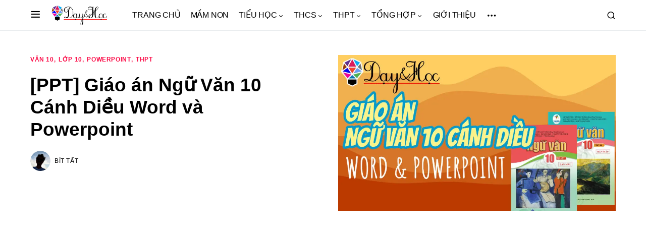

--- FILE ---
content_type: text/html
request_url: https://dayhoc.page/thpt/lop-10/van-10/ppt-giao-an-ngu-van-10-canh-dieu-word-va-powerpoint/
body_size: 15324
content:
<!doctype html>
<html lang="vi" dir="ltr">
<head>
<meta charset="UTF-8" />
<meta name="viewport" content="width=device-width, initial-scale=1" />
<link rel="profile" href="https://gmpg.org/xfn/11" />
<style>img:is([sizes="auto" i], [sizes^="auto," i]) { contain-intrinsic-size: 3000px 1500px }</style>
<!-- Search Engine Optimization by Rank Math - https://rankmath.com/ -->
<title>[PPT] Giáo án Ngữ Văn 10 Cánh Diều Word và Powerpoint - DẠY VÀ HỌC</title>
<meta name="description" content="Dạy&amp;Học xin được giới thiệu bộ giáo án Ngữ Văn 10 Cánh Diều do cô Phạm Thu Huyền chia sẻ. Bộ giáo án gồm cả các bài soạn file Word và Powerpoint."/>
<meta name="robots" content="follow, index, max-snippet:-1, max-video-preview:-1, max-image-preview:large"/>
<link rel="canonical" href="https://dayhoc.page/thpt/lop-10/van-10/ppt-giao-an-ngu-van-10-canh-dieu-word-va-powerpoint/" />
<meta property="og:locale" content="en_US" />
<meta property="og:type" content="article" />
<meta property="og:title" content="[PPT] Giáo án Ngữ Văn 10 Cánh Diều Word và Powerpoint - DẠY VÀ HỌC" />
<meta property="og:description" content="Dạy&amp;Học xin được giới thiệu bộ giáo án Ngữ Văn 10 Cánh Diều do cô Phạm Thu Huyền chia sẻ. Bộ giáo án gồm cả các bài soạn file Word và Powerpoint." />
<meta property="og:url" content="https://dayhoc.page/thpt/lop-10/van-10/ppt-giao-an-ngu-van-10-canh-dieu-word-va-powerpoint/" />
<meta property="og:site_name" content="DẠY &amp; HỌC" />
<meta property="article:tag" content="Cánh Diều" />
<meta property="article:tag" content="dự án cộng đồng" />
<meta property="article:tag" content="giáo án" />
<meta property="article:tag" content="ngữ văn" />
<meta property="article:tag" content="nhóm zalo cô Huyền" />
<meta property="article:tag" content="powerpoint" />
<meta property="article:tag" content="word" />
<meta property="article:section" content="VĂN 10" />
<meta property="og:updated_time" content="2023-08-19T09:59:55+00:00" />
<meta property="og:image" content="https://dayhoc.page/wp-content/uploads/2023/08/GIAO-AN-NGU-VAN-10-CANH-DIEU-1.webp" />
<meta property="og:image:secure_url" content="https://dayhoc.page/wp-content/uploads/2023/08/GIAO-AN-NGU-VAN-10-CANH-DIEU-1.webp" />
<meta property="og:image:width" content="888" />
<meta property="og:image:height" content="499" />
<meta property="og:image:alt" content="[PPT] Giáo án Ngữ Văn 10 Cánh Diều Word và Powerpoint" />
<meta property="og:image:type" content="image/webp" />
<meta property="article:published_time" content="2023-08-19T09:22:51+00:00" />
<meta property="article:modified_time" content="2023-08-19T09:59:55+00:00" />
<meta name="twitter:card" content="summary_large_image" />
<meta name="twitter:title" content="[PPT] Giáo án Ngữ Văn 10 Cánh Diều Word và Powerpoint - DẠY VÀ HỌC" />
<meta name="twitter:description" content="Dạy&amp;Học xin được giới thiệu bộ giáo án Ngữ Văn 10 Cánh Diều do cô Phạm Thu Huyền chia sẻ. Bộ giáo án gồm cả các bài soạn file Word và Powerpoint." />
<meta name="twitter:image" content="https://dayhoc.page/wp-content/uploads/2023/08/GIAO-AN-NGU-VAN-10-CANH-DIEU-1.webp" />
<meta name="twitter:label1" content="Written by" />
<meta name="twitter:data1" content="Bít Tất" />
<meta name="twitter:label2" content="Time to read" />
<meta name="twitter:data2" content="Less than a minute" />
<script type="application/ld+json" class="rank-math-schema">{"@context":"https://schema.org","@graph":[{"@type":["EducationalOrganization","Organization"],"@id":"https://dayhoc.page/#organization","name":"D\u1ea0Y &amp; H\u1eccC","url":"https://dayhoc.page","logo":{"@type":"ImageObject","@id":"https://dayhoc.page/#logo","url":"https://dayhoc.page/wp-content/uploads/2023/08/dayhoc.page_favicon-1.webp","contentUrl":"https://dayhoc.page/wp-content/uploads/2023/08/dayhoc.page_favicon-1.webp","caption":"D\u1ea0Y &amp; H\u1eccC","inLanguage":"en-US","width":"128","height":"128"}},{"@type":"WebSite","@id":"https://dayhoc.page/#website","url":"https://dayhoc.page","name":"D\u1ea0Y &amp; H\u1eccC","alternateName":"DAYHOC.page","publisher":{"@id":"https://dayhoc.page/#organization"},"inLanguage":"en-US"},{"@type":"ImageObject","@id":"https://dayhoc.page/wp-content/uploads/2023/08/GIAO-AN-NGU-VAN-10-CANH-DIEU-1.webp","url":"https://dayhoc.page/wp-content/uploads/2023/08/GIAO-AN-NGU-VAN-10-CANH-DIEU-1.webp","width":"888","height":"499","caption":"[PPT] Gi\u00e1o \u00e1n Ng\u1eef V\u0103n 10 C\u00e1nh Di\u1ec1u Word v\u00e0 Powerpoint","inLanguage":"en-US"},{"@type":"BreadcrumbList","@id":"https://dayhoc.page/thpt/lop-10/van-10/ppt-giao-an-ngu-van-10-canh-dieu-word-va-powerpoint/#breadcrumb","itemListElement":[{"@type":"ListItem","position":"1","item":{"@id":"https://dayhoc.page/dm/thpt/lop-10/van-10/","name":"V\u0102N 10"}},{"@type":"ListItem","position":"2","item":{"@id":"https://dayhoc.page/thpt/lop-10/van-10/ppt-giao-an-ngu-van-10-canh-dieu-word-va-powerpoint/","name":"[PPT] Gi\u00e1o \u00e1n Ng\u1eef V\u0103n 10 C\u00e1nh Di\u1ec1u Word v\u00e0 Powerpoint"}}]},{"@type":"WebPage","@id":"https://dayhoc.page/thpt/lop-10/van-10/ppt-giao-an-ngu-van-10-canh-dieu-word-va-powerpoint/#webpage","url":"https://dayhoc.page/thpt/lop-10/van-10/ppt-giao-an-ngu-van-10-canh-dieu-word-va-powerpoint/","name":"[PPT] Gi\u00e1o \u00e1n Ng\u1eef V\u0103n 10 C\u00e1nh Di\u1ec1u Word v\u00e0 Powerpoint - D\u1ea0Y V\u00c0 H\u1eccC","datePublished":"2023-08-19T09:22:51+00:00","dateModified":"2023-08-19T09:59:55+00:00","isPartOf":{"@id":"https://dayhoc.page/#website"},"primaryImageOfPage":{"@id":"https://dayhoc.page/wp-content/uploads/2023/08/GIAO-AN-NGU-VAN-10-CANH-DIEU-1.webp"},"inLanguage":"en-US","breadcrumb":{"@id":"https://dayhoc.page/thpt/lop-10/van-10/ppt-giao-an-ngu-van-10-canh-dieu-word-va-powerpoint/#breadcrumb"}},{"@type":"Person","@id":"https://dayhoc.page/tg/phuong/","name":"B\u00edt T\u1ea5t","url":"https://dayhoc.page/tg/phuong/","image":{"@type":"ImageObject","@id":"https://secure.gravatar.com/avatar/884be829ff1bb2d54833914fa113b6d7?s=96&amp;d=mm&amp;r=g","url":"https://secure.gravatar.com/avatar/884be829ff1bb2d54833914fa113b6d7?s=96&amp;d=mm&amp;r=g","caption":"B\u00edt T\u1ea5t","inLanguage":"en-US"},"sameAs":["https://o2.edu.vn"],"worksFor":{"@id":"https://dayhoc.page/#organization"}},{"@type":"BlogPosting","headline":"[PPT] Gi\u00e1o \u00e1n Ng\u1eef V\u0103n 10 C\u00e1nh Di\u1ec1u Word v\u00e0 Powerpoint - D\u1ea0Y V\u00c0 H\u1eccC","keywords":"gi\u00e1o \u00e1n Ng\u1eef V\u0103n 10 C\u00e1nh Di\u1ec1u","datePublished":"2023-08-19T09:22:51+00:00","dateModified":"2023-08-19T09:59:55+00:00","articleSection":"L\u1edaP 10, POWERPOINT, THPT, V\u0102N 10","author":{"@id":"https://dayhoc.page/tg/phuong/","name":"B\u00edt T\u1ea5t"},"publisher":{"@id":"https://dayhoc.page/#organization"},"description":"D\u1ea1y&amp;H\u1ecdc xin \u0111\u01b0\u1ee3c gi\u1edbi thi\u1ec7u b\u1ed9 gi\u00e1o \u00e1n Ng\u1eef V\u0103n 10 C\u00e1nh Di\u1ec1u do c\u00f4 Ph\u1ea1m Thu Huy\u1ec1n chia s\u1ebb. B\u1ed9 gi\u00e1o \u00e1n g\u1ed3m c\u1ea3 c\u00e1c b\u00e0i so\u1ea1n file Word v\u00e0 Powerpoint.","name":"[PPT] Gi\u00e1o \u00e1n Ng\u1eef V\u0103n 10 C\u00e1nh Di\u1ec1u Word v\u00e0 Powerpoint - D\u1ea0Y V\u00c0 H\u1eccC","@id":"https://dayhoc.page/thpt/lop-10/van-10/ppt-giao-an-ngu-van-10-canh-dieu-word-va-powerpoint/#richSnippet","isPartOf":{"@id":"https://dayhoc.page/thpt/lop-10/van-10/ppt-giao-an-ngu-van-10-canh-dieu-word-va-powerpoint/#webpage"},"image":{"@id":"https://dayhoc.page/wp-content/uploads/2023/08/GIAO-AN-NGU-VAN-10-CANH-DIEU-1.webp"},"inLanguage":"en-US","mainEntityOfPage":{"@id":"https://dayhoc.page/thpt/lop-10/van-10/ppt-giao-an-ngu-van-10-canh-dieu-word-va-powerpoint/#webpage"}}]}</script>
<!-- /Rank Math WordPress SEO plugin -->
<link rel="alternate" type="application/rss+xml" title="DẠY VÀ HỌC &raquo; Feed" href="https://dayhoc.page/feed/" />
<link rel="alternate" type="application/rss+xml" title="DẠY VÀ HỌC &raquo; Comments Feed" href="https://dayhoc.page/comments/feed/" />
<link rel="alternate" type="application/rss+xml" title="DẠY VÀ HỌC &raquo; [PPT] Giáo án Ngữ Văn 10 Cánh Diều Word và Powerpoint Comments Feed" href="https://dayhoc.page/thpt/lop-10/van-10/ppt-giao-an-ngu-van-10-canh-dieu-word-va-powerpoint/feed/" />
<link rel="preload" href="https://dayhoc.page/wp-content/plugins/canvas/assets/fonts/canvas-icons.woff" as="font" type="font/woff" crossorigin>
<!-- <link rel='stylesheet' id='canvas-css' href='https://dayhoc.page/wp-content/plugins/canvas/assets/css/canvas.css?ver=2.4.7' media='all' /> -->
<!-- <link rel='stylesheet' id='wp-block-library-css' href='https://dayhoc.page/wp-includes/css/dist/block-library/style.min.css?ver=6.7.1' media='all' /> -->
<link rel="stylesheet" type="text/css" href="//dayhoc.page/wp-content/cache/wpfc-minified/f5ramlc9/3xgop.css" media="all"/>
<style id='rank-math-toc-block-style-inline-css'>
.wp-block-rank-math-toc-block nav ol{counter-reset:item}.wp-block-rank-math-toc-block nav ol li{display:block}.wp-block-rank-math-toc-block nav ol li:before{content:counters(item, ".") ". ";counter-increment:item}
</style>
<style id='rank-math-rich-snippet-style-inline-css'>
/*!
* Plugin:  Rank Math
* URL: https://rankmath.com/wordpress/plugin/seo-suite/
* Name:  rank-math-review-snippet.css
*/@-webkit-keyframes spin{0%{-webkit-transform:rotate(0deg)}100%{-webkit-transform:rotate(-360deg)}}@keyframes spin{0%{-webkit-transform:rotate(0deg)}100%{-webkit-transform:rotate(-360deg)}}@keyframes bounce{from{-webkit-transform:translateY(0px);transform:translateY(0px)}to{-webkit-transform:translateY(-5px);transform:translateY(-5px)}}@-webkit-keyframes bounce{from{-webkit-transform:translateY(0px);transform:translateY(0px)}to{-webkit-transform:translateY(-5px);transform:translateY(-5px)}}@-webkit-keyframes loading{0%{background-size:20% 50% ,20% 50% ,20% 50%}20%{background-size:20% 20% ,20% 50% ,20% 50%}40%{background-size:20% 100%,20% 20% ,20% 50%}60%{background-size:20% 50% ,20% 100%,20% 20%}80%{background-size:20% 50% ,20% 50% ,20% 100%}100%{background-size:20% 50% ,20% 50% ,20% 50%}}@keyframes loading{0%{background-size:20% 50% ,20% 50% ,20% 50%}20%{background-size:20% 20% ,20% 50% ,20% 50%}40%{background-size:20% 100%,20% 20% ,20% 50%}60%{background-size:20% 50% ,20% 100%,20% 20%}80%{background-size:20% 50% ,20% 50% ,20% 100%}100%{background-size:20% 50% ,20% 50% ,20% 50%}}:root{--rankmath-wp-adminbar-height: 0}#rank-math-rich-snippet-wrapper{overflow:hidden}#rank-math-rich-snippet-wrapper h5.rank-math-title{display:block;font-size:18px;line-height:1.4}#rank-math-rich-snippet-wrapper .rank-math-review-image{float:right;max-width:40%;margin-left:15px}#rank-math-rich-snippet-wrapper .rank-math-review-data{margin-bottom:15px}#rank-math-rich-snippet-wrapper .rank-math-total-wrapper{width:100%;padding:0 0 20px 0;float:left;clear:both;position:relative;-webkit-box-sizing:border-box;box-sizing:border-box}#rank-math-rich-snippet-wrapper .rank-math-total-wrapper .rank-math-total{border:0;display:block;margin:0;width:auto;float:left;text-align:left;padding:0;font-size:24px;line-height:1;font-weight:700;-webkit-box-sizing:border-box;box-sizing:border-box;overflow:hidden}#rank-math-rich-snippet-wrapper .rank-math-total-wrapper .rank-math-review-star{float:left;margin-left:15px;margin-top:5px;position:relative;z-index:99;line-height:1}#rank-math-rich-snippet-wrapper .rank-math-total-wrapper .rank-math-review-star .rank-math-review-result-wrapper{display:inline-block;white-space:nowrap;position:relative;color:#e7e7e7}#rank-math-rich-snippet-wrapper .rank-math-total-wrapper .rank-math-review-star .rank-math-review-result-wrapper .rank-math-review-result{position:absolute;top:0;left:0;overflow:hidden;white-space:nowrap;color:#ffbe01}#rank-math-rich-snippet-wrapper .rank-math-total-wrapper .rank-math-review-star .rank-math-review-result-wrapper i{font-size:18px;-webkit-text-stroke-width:1px;font-style:normal;padding:0 2px;line-height:inherit}#rank-math-rich-snippet-wrapper .rank-math-total-wrapper .rank-math-review-star .rank-math-review-result-wrapper i:before{content:"\2605"}body.rtl #rank-math-rich-snippet-wrapper .rank-math-review-image{float:left;margin-left:0;margin-right:15px}body.rtl #rank-math-rich-snippet-wrapper .rank-math-total-wrapper .rank-math-total{float:right}body.rtl #rank-math-rich-snippet-wrapper .rank-math-total-wrapper .rank-math-review-star{float:right;margin-left:0;margin-right:15px}body.rtl #rank-math-rich-snippet-wrapper .rank-math-total-wrapper .rank-math-review-star .rank-math-review-result{left:auto;right:0}@media screen and (max-width: 480px){#rank-math-rich-snippet-wrapper .rank-math-review-image{display:block;max-width:100%;width:100%;text-align:center;margin-right:0}#rank-math-rich-snippet-wrapper .rank-math-review-data{clear:both}}.clear{clear:both}
</style>
<!-- <link rel='stylesheet' id='canvas-block-alert-style-css' href='https://dayhoc.page/wp-content/plugins/canvas/components/basic-elements/block-alert/block.css?ver=1733256206' media='all' /> -->
<!-- <link rel='stylesheet' id='canvas-block-progress-style-css' href='https://dayhoc.page/wp-content/plugins/canvas/components/basic-elements/block-progress/block.css?ver=1733256206' media='all' /> -->
<!-- <link rel='stylesheet' id='canvas-block-collapsibles-style-css' href='https://dayhoc.page/wp-content/plugins/canvas/components/basic-elements/block-collapsibles/block.css?ver=1733256206' media='all' /> -->
<!-- <link rel='stylesheet' id='canvas-block-tabs-style-css' href='https://dayhoc.page/wp-content/plugins/canvas/components/basic-elements/block-tabs/block.css?ver=1733256206' media='all' /> -->
<!-- <link rel='stylesheet' id='canvas-block-section-heading-style-css' href='https://dayhoc.page/wp-content/plugins/canvas/components/basic-elements/block-section-heading/block.css?ver=1733256206' media='all' /> -->
<!-- <link rel='stylesheet' id='canvas-block-row-style-css' href='https://dayhoc.page/wp-content/plugins/canvas/components/layout-blocks/block-row/block-row.css?ver=1733256206' media='all' /> -->
<!-- <link rel='stylesheet' id='canvas-justified-gallery-block-style-css' href='https://dayhoc.page/wp-content/plugins/canvas/components/justified-gallery/block/block-justified-gallery.css?ver=1733256206' media='all' /> -->
<!-- <link rel='stylesheet' id='canvas-slider-gallery-block-style-css' href='https://dayhoc.page/wp-content/plugins/canvas/components/slider-gallery/block/block-slider-gallery.css?ver=1733256206' media='all' /> -->
<!-- <link rel='stylesheet' id='canvas-block-posts-sidebar-css' href='https://dayhoc.page/wp-content/plugins/canvas/components/posts/block-posts-sidebar/block-posts-sidebar.css?ver=1733256206' media='all' /> -->
<link rel="stylesheet" type="text/css" href="//dayhoc.page/wp-content/cache/wpfc-minified/8kv2cq18/7n2au.css" media="all"/>
<style id='classic-theme-styles-inline-css'>
/*! This file is auto-generated */
.wp-block-button__link{color:#fff;background-color:#32373c;border-radius:9999px;box-shadow:none;text-decoration:none;padding:calc(.667em + 2px) calc(1.333em + 2px);font-size:1.125em}.wp-block-file__button{background:#32373c;color:#fff;text-decoration:none}
</style>
<style id='global-styles-inline-css'>
:root{--wp--preset--aspect-ratio--square: 1;--wp--preset--aspect-ratio--4-3: 4/3;--wp--preset--aspect-ratio--3-4: 3/4;--wp--preset--aspect-ratio--3-2: 3/2;--wp--preset--aspect-ratio--2-3: 2/3;--wp--preset--aspect-ratio--16-9: 16/9;--wp--preset--aspect-ratio--9-16: 9/16;--wp--preset--color--black: #000000;--wp--preset--color--cyan-bluish-gray: #abb8c3;--wp--preset--color--white: #FFFFFF;--wp--preset--color--pale-pink: #f78da7;--wp--preset--color--vivid-red: #cf2e2e;--wp--preset--color--luminous-vivid-orange: #ff6900;--wp--preset--color--luminous-vivid-amber: #fcb900;--wp--preset--color--light-green-cyan: #7bdcb5;--wp--preset--color--vivid-green-cyan: #00d084;--wp--preset--color--pale-cyan-blue: #8ed1fc;--wp--preset--color--vivid-cyan-blue: #0693e3;--wp--preset--color--vivid-purple: #9b51e0;--wp--preset--color--blue: #59BACC;--wp--preset--color--green: #03a988;--wp--preset--color--orange: #FFBC49;--wp--preset--color--red: #fb0d48;--wp--preset--color--secondary-bg: #f8f3ee;--wp--preset--color--accent-bg: #f8f8f7;--wp--preset--color--additional: #484848;--wp--preset--color--secondary: #818181;--wp--preset--color--gray-50: #f8f9fa;--wp--preset--color--gray-100: #f8f9fb;--wp--preset--color--gray-200: #e9ecef;--wp--preset--gradient--vivid-cyan-blue-to-vivid-purple: linear-gradient(135deg,rgba(6,147,227,1) 0%,rgb(155,81,224) 100%);--wp--preset--gradient--light-green-cyan-to-vivid-green-cyan: linear-gradient(135deg,rgb(122,220,180) 0%,rgb(0,208,130) 100%);--wp--preset--gradient--luminous-vivid-amber-to-luminous-vivid-orange: linear-gradient(135deg,rgba(252,185,0,1) 0%,rgba(255,105,0,1) 100%);--wp--preset--gradient--luminous-vivid-orange-to-vivid-red: linear-gradient(135deg,rgba(255,105,0,1) 0%,rgb(207,46,46) 100%);--wp--preset--gradient--very-light-gray-to-cyan-bluish-gray: linear-gradient(135deg,rgb(238,238,238) 0%,rgb(169,184,195) 100%);--wp--preset--gradient--cool-to-warm-spectrum: linear-gradient(135deg,rgb(74,234,220) 0%,rgb(151,120,209) 20%,rgb(207,42,186) 40%,rgb(238,44,130) 60%,rgb(251,105,98) 80%,rgb(254,248,76) 100%);--wp--preset--gradient--blush-light-purple: linear-gradient(135deg,rgb(255,206,236) 0%,rgb(152,150,240) 100%);--wp--preset--gradient--blush-bordeaux: linear-gradient(135deg,rgb(254,205,165) 0%,rgb(254,45,45) 50%,rgb(107,0,62) 100%);--wp--preset--gradient--luminous-dusk: linear-gradient(135deg,rgb(255,203,112) 0%,rgb(199,81,192) 50%,rgb(65,88,208) 100%);--wp--preset--gradient--pale-ocean: linear-gradient(135deg,rgb(255,245,203) 0%,rgb(182,227,212) 50%,rgb(51,167,181) 100%);--wp--preset--gradient--electric-grass: linear-gradient(135deg,rgb(202,248,128) 0%,rgb(113,206,126) 100%);--wp--preset--gradient--midnight: linear-gradient(135deg,rgb(2,3,129) 0%,rgb(40,116,252) 100%);--wp--preset--font-size--small: 13px;--wp--preset--font-size--medium: 20px;--wp--preset--font-size--large: 36px;--wp--preset--font-size--x-large: 42px;--wp--preset--spacing--20: 0.44rem;--wp--preset--spacing--30: 0.67rem;--wp--preset--spacing--40: 1rem;--wp--preset--spacing--50: 1.5rem;--wp--preset--spacing--60: 2.25rem;--wp--preset--spacing--70: 3.38rem;--wp--preset--spacing--80: 5.06rem;--wp--preset--shadow--natural: 6px 6px 9px rgba(0, 0, 0, 0.2);--wp--preset--shadow--deep: 12px 12px 50px rgba(0, 0, 0, 0.4);--wp--preset--shadow--sharp: 6px 6px 0px rgba(0, 0, 0, 0.2);--wp--preset--shadow--outlined: 6px 6px 0px -3px rgba(255, 255, 255, 1), 6px 6px rgba(0, 0, 0, 1);--wp--preset--shadow--crisp: 6px 6px 0px rgba(0, 0, 0, 1);}:where(.is-layout-flex){gap: 0.5em;}:where(.is-layout-grid){gap: 0.5em;}body .is-layout-flex{display: flex;}.is-layout-flex{flex-wrap: wrap;align-items: center;}.is-layout-flex > :is(*, div){margin: 0;}body .is-layout-grid{display: grid;}.is-layout-grid > :is(*, div){margin: 0;}:where(.wp-block-columns.is-layout-flex){gap: 2em;}:where(.wp-block-columns.is-layout-grid){gap: 2em;}:where(.wp-block-post-template.is-layout-flex){gap: 1.25em;}:where(.wp-block-post-template.is-layout-grid){gap: 1.25em;}.has-black-color{color: var(--wp--preset--color--black) !important;}.has-cyan-bluish-gray-color{color: var(--wp--preset--color--cyan-bluish-gray) !important;}.has-white-color{color: var(--wp--preset--color--white) !important;}.has-pale-pink-color{color: var(--wp--preset--color--pale-pink) !important;}.has-vivid-red-color{color: var(--wp--preset--color--vivid-red) !important;}.has-luminous-vivid-orange-color{color: var(--wp--preset--color--luminous-vivid-orange) !important;}.has-luminous-vivid-amber-color{color: var(--wp--preset--color--luminous-vivid-amber) !important;}.has-light-green-cyan-color{color: var(--wp--preset--color--light-green-cyan) !important;}.has-vivid-green-cyan-color{color: var(--wp--preset--color--vivid-green-cyan) !important;}.has-pale-cyan-blue-color{color: var(--wp--preset--color--pale-cyan-blue) !important;}.has-vivid-cyan-blue-color{color: var(--wp--preset--color--vivid-cyan-blue) !important;}.has-vivid-purple-color{color: var(--wp--preset--color--vivid-purple) !important;}.has-black-background-color{background-color: var(--wp--preset--color--black) !important;}.has-cyan-bluish-gray-background-color{background-color: var(--wp--preset--color--cyan-bluish-gray) !important;}.has-white-background-color{background-color: var(--wp--preset--color--white) !important;}.has-pale-pink-background-color{background-color: var(--wp--preset--color--pale-pink) !important;}.has-vivid-red-background-color{background-color: var(--wp--preset--color--vivid-red) !important;}.has-luminous-vivid-orange-background-color{background-color: var(--wp--preset--color--luminous-vivid-orange) !important;}.has-luminous-vivid-amber-background-color{background-color: var(--wp--preset--color--luminous-vivid-amber) !important;}.has-light-green-cyan-background-color{background-color: var(--wp--preset--color--light-green-cyan) !important;}.has-vivid-green-cyan-background-color{background-color: var(--wp--preset--color--vivid-green-cyan) !important;}.has-pale-cyan-blue-background-color{background-color: var(--wp--preset--color--pale-cyan-blue) !important;}.has-vivid-cyan-blue-background-color{background-color: var(--wp--preset--color--vivid-cyan-blue) !important;}.has-vivid-purple-background-color{background-color: var(--wp--preset--color--vivid-purple) !important;}.has-black-border-color{border-color: var(--wp--preset--color--black) !important;}.has-cyan-bluish-gray-border-color{border-color: var(--wp--preset--color--cyan-bluish-gray) !important;}.has-white-border-color{border-color: var(--wp--preset--color--white) !important;}.has-pale-pink-border-color{border-color: var(--wp--preset--color--pale-pink) !important;}.has-vivid-red-border-color{border-color: var(--wp--preset--color--vivid-red) !important;}.has-luminous-vivid-orange-border-color{border-color: var(--wp--preset--color--luminous-vivid-orange) !important;}.has-luminous-vivid-amber-border-color{border-color: var(--wp--preset--color--luminous-vivid-amber) !important;}.has-light-green-cyan-border-color{border-color: var(--wp--preset--color--light-green-cyan) !important;}.has-vivid-green-cyan-border-color{border-color: var(--wp--preset--color--vivid-green-cyan) !important;}.has-pale-cyan-blue-border-color{border-color: var(--wp--preset--color--pale-cyan-blue) !important;}.has-vivid-cyan-blue-border-color{border-color: var(--wp--preset--color--vivid-cyan-blue) !important;}.has-vivid-purple-border-color{border-color: var(--wp--preset--color--vivid-purple) !important;}.has-vivid-cyan-blue-to-vivid-purple-gradient-background{background: var(--wp--preset--gradient--vivid-cyan-blue-to-vivid-purple) !important;}.has-light-green-cyan-to-vivid-green-cyan-gradient-background{background: var(--wp--preset--gradient--light-green-cyan-to-vivid-green-cyan) !important;}.has-luminous-vivid-amber-to-luminous-vivid-orange-gradient-background{background: var(--wp--preset--gradient--luminous-vivid-amber-to-luminous-vivid-orange) !important;}.has-luminous-vivid-orange-to-vivid-red-gradient-background{background: var(--wp--preset--gradient--luminous-vivid-orange-to-vivid-red) !important;}.has-very-light-gray-to-cyan-bluish-gray-gradient-background{background: var(--wp--preset--gradient--very-light-gray-to-cyan-bluish-gray) !important;}.has-cool-to-warm-spectrum-gradient-background{background: var(--wp--preset--gradient--cool-to-warm-spectrum) !important;}.has-blush-light-purple-gradient-background{background: var(--wp--preset--gradient--blush-light-purple) !important;}.has-blush-bordeaux-gradient-background{background: var(--wp--preset--gradient--blush-bordeaux) !important;}.has-luminous-dusk-gradient-background{background: var(--wp--preset--gradient--luminous-dusk) !important;}.has-pale-ocean-gradient-background{background: var(--wp--preset--gradient--pale-ocean) !important;}.has-electric-grass-gradient-background{background: var(--wp--preset--gradient--electric-grass) !important;}.has-midnight-gradient-background{background: var(--wp--preset--gradient--midnight) !important;}.has-small-font-size{font-size: var(--wp--preset--font-size--small) !important;}.has-medium-font-size{font-size: var(--wp--preset--font-size--medium) !important;}.has-large-font-size{font-size: var(--wp--preset--font-size--large) !important;}.has-x-large-font-size{font-size: var(--wp--preset--font-size--x-large) !important;}
:where(.wp-block-post-template.is-layout-flex){gap: 1.25em;}:where(.wp-block-post-template.is-layout-grid){gap: 1.25em;}
:where(.wp-block-columns.is-layout-flex){gap: 2em;}:where(.wp-block-columns.is-layout-grid){gap: 2em;}
:root :where(.wp-block-pullquote){font-size: 1.5em;line-height: 1.6;}
</style>
<!-- <link rel='stylesheet' id='canvas-block-heading-style-css' href='https://dayhoc.page/wp-content/plugins/canvas/components/content-formatting/block-heading/block.css?ver=1733256206' media='all' /> -->
<!-- <link rel='stylesheet' id='canvas-block-list-style-css' href='https://dayhoc.page/wp-content/plugins/canvas/components/content-formatting/block-list/block.css?ver=1733256206' media='all' /> -->
<!-- <link rel='stylesheet' id='canvas-block-paragraph-style-css' href='https://dayhoc.page/wp-content/plugins/canvas/components/content-formatting/block-paragraph/block.css?ver=1733256206' media='all' /> -->
<!-- <link rel='stylesheet' id='canvas-block-separator-style-css' href='https://dayhoc.page/wp-content/plugins/canvas/components/content-formatting/block-separator/block.css?ver=1733256206' media='all' /> -->
<!-- <link rel='stylesheet' id='canvas-block-group-style-css' href='https://dayhoc.page/wp-content/plugins/canvas/components/basic-elements/block-group/block.css?ver=1733256206' media='all' /> -->
<!-- <link rel='stylesheet' id='canvas-block-cover-style-css' href='https://dayhoc.page/wp-content/plugins/canvas/components/basic-elements/block-cover/block.css?ver=1733256206' media='all' /> -->
<!-- <link rel='stylesheet' id='csco-styles-css' href='https://dayhoc.page/wp-content/themes/verta/style.css?ver=1.0.5' media='all' /> -->
<link rel="stylesheet" type="text/css" href="//dayhoc.page/wp-content/cache/wpfc-minified/141tebra/3xgop.css" media="all"/>
<style id='csco-styles-inline-css'>
.searchwp-live-search-no-min-chars:after { content: "Continue typing" }
:root, [data-site-scheme="default"]{--cs-color-site-background:#ffffff;--cs-color-header-background:#ffffff;--cs-color-submenu-background:#ffffff;--cs-color-search-background:#f8f9fa;--cs-color-footer-background:#f8f3ee;}.cs-topbar .cs-search__nav-form .cs-search__group{--cs-color-search-input-background:#ffffff;}:root, [data-scheme="default"]{--cs-color-overlay-background:rgba(0,0,0,0.25);--cs-color-secondary:#818181;--cs-palette-color-secondary:#818181;--cs-color-secondary-contrast:#000000;--cs-color-secondary-background:#f8f3ee;--cs-color-accent-background:#f8f8f7;--cs-color-accent:#3b88c3;--cs-color-accent-contrast:#ffffff;--cs-color-menu-active:#fb0d48;--cs-color-menu-hover:#1e73be;--cs-color-submenu-active:#fb0d48;--cs-color-submenu-hover:#1e73be;--cs-color-button:#3b88c3;--cs-color-button-contrast:#ffffff;--cs-color-button-hover:#333335;--cs-color-button-hover-contrast:#ffffff;--cs-color-category:#fb0d48;--cs-color-category-hover:#000000;--cs-color-styled-category:#03a988;--cs-color-styled-category-contrast:#ffffff;--cs-color-styled-category-hover-contrast:#000000;--cs-color-category-underline:#03a988;--cs-color-post-meta:#818181;--cs-color-post-meta-link:#000000;--cs-color-post-meta-link-hover:#818181;}:root .cs-entry__post-meta .cs-meta-category a, [data-scheme="default"] .cs-entry__post-meta .cs-meta-category a{--cs-color-styled-category-hover:#03a988;}:root .cs-entry__post-meta .cs-meta-category a:hover, [data-scheme="default"] .cs-entry__post-meta .cs-meta-category a:hover{--cs-color-styled-category:#03a988;}[data-site-scheme="dark"]{--cs-color-site-background:#1c1c1c;--cs-color-header-background:#1c1c1c;--cs-color-submenu-background:#504d4d;--cs-color-search-background:#333333;--cs-color-footer-background:#333333;}[data-site-scheme="dark"] .cs-topbar .cs-search__nav-form .cs-search__group{--cs-color-search-input-background:#000000;}[data-scheme="dark"]{--cs-color-secondary:#858585;--cs-palette-color-secondary:#858585;--cs-color-secondary-contrast:#ffffff;--cs-color-secondary-background:#333333;--cs-color-accent-background:#333333;--cs-color-menu-active:#ffffff;--cs-color-menu-hover:#dd3333;--cs-color-submenu-active:#dd3333;--cs-color-submenu-hover:#ffffff;--cs-color-button:#258ee9;--cs-color-button-contrast:#ffffff;--cs-color-button-hover:#272729;--cs-color-button-hover-contrast:#ffffff;--cs-color-category:#ffffff;--cs-color-category-hover:#fb0d48;--cs-color-styled-category:#03a988;--cs-color-styled-category-contrast:#ffffff;--cs-color-styled-category-hover-contrast:#000000;--cs-color-category-underline:#03a988;--cs-color-post-meta:#818181;--cs-color-post-meta-link:#ffffff;--cs-color-post-meta-link-hover:#818181;}[data-scheme="dark"] .cs-entry__post-meta .cs-meta-category a{--cs-color-styled-category-hover:#03a988;}[data-scheme="dark"] .cs-entry__post-meta .cs-meta-category a:hover{--cs-color-styled-category:#03a988;}:root{--cs-layout-elements-border-radius:0px;--cs-thumbnail-border-radius:0px;--cs-button-border-radius:50px;--cs-category-label-border-radius:5px;--cs-header-height:60px;}:root .cnvs-block-section-heading, [data-scheme="default"] .cnvs-block-section-heading, [data-scheme="dark"] [data-scheme="default"] .cnvs-block-section-heading{--cnvs-section-heading-border-color:#d5d5d5;}[data-scheme="dark"] .cnvs-block-section-heading{--cnvs-section-heading-border-color:#49494b;}:root .cs-header__widgets-column .cnvs-block-section-heading, [data-scheme="dark"] [data-scheme="default"] .cs-header__widgets-column .cnvs-block-section-heading{--cnvs-section-heading-border-color:#d5d5d5;}[data-scheme="dark"] .cs-header__widgets-column .cnvs-block-section-heading{--cnvs-section-heading-border-color:#49494b;}.cs-search__posts{--cs-thumbnail-border-radius:30px;}.cs-entry__prev-next{--cs-thumbnail-border-radius:100%!important;}
</style>
<link rel='stylesheet' id='csco_child_css-css' href='https://dayhoc.page/wp-content/themes/verta-child/style.css?ver=1.0.0' media='all' />
<script src='//dayhoc.page/wp-content/cache/wpfc-minified/7x8geg7t/7n2av.js' type="text/javascript"></script>
<!-- <script src="https://dayhoc.page/wp-includes/js/jquery/jquery.min.js?ver=3.7.1" id="jquery-core-js"></script> -->
<!-- <script src="https://dayhoc.page/wp-includes/js/jquery/jquery-migrate.min.js?ver=3.4.1" id="jquery-migrate-js"></script> -->
<link rel="https://api.w.org/" href="https://dayhoc.page/wp-json/" /><link rel="alternate" title="JSON" type="application/json" href="https://dayhoc.page/wp-json/wp/v2/posts/541" /><link rel="EditURI" type="application/rsd+xml" title="RSD" href="https://dayhoc.page/xmlrpc.php?rsd" />
<meta name="generator" content="WordPress 6.7.1" />
<link rel='shortlink' href='https://dayhoc.page/?p=541' />
<link rel="alternate" title="oEmbed (JSON)" type="application/json+oembed" href="https://dayhoc.page/wp-json/oembed/1.0/embed?url=https%3A%2F%2Fdayhoc.page%2Fthpt%2Flop-10%2Fvan-10%2Fppt-giao-an-ngu-van-10-canh-dieu-word-va-powerpoint%2F" />
<link rel="alternate" title="oEmbed (XML)" type="text/xml+oembed" href="https://dayhoc.page/wp-json/oembed/1.0/embed?url=https%3A%2F%2Fdayhoc.page%2Fthpt%2Flop-10%2Fvan-10%2Fppt-giao-an-ngu-van-10-canh-dieu-word-va-powerpoint%2F&#038;format=xml" />
<style type="text/css" media="all" id="canvas-blocks-dynamic-styles">
</style>
<style id='csco-theme-typography'>
:root {
/* Base Font */
--cs-font-base-family: -apple-system, BlinkMacSystemFont, "Segoe UI", Roboto, Oxygen-Sans, Ubuntu, Cantarell, "Helvetica Neue", sans-serif;
--cs-font-base-size: 1rem;
--cs-font-base-weight: 400;
--cs-font-base-style: normal;
--cs-font-base-letter-spacing: normal;
--cs-font-base-line-height: 1.5;
/* Primary Font */
--cs-font-primary-family: -apple-system, BlinkMacSystemFont, "Segoe UI", Roboto, Oxygen-Sans, Ubuntu, Cantarell, "Helvetica Neue", sans-serif;
--cs-font-primary-size: 0.75rem;
--cs-font-primary-weight: 700;
--cs-font-primary-style: normal;
--cs-font-primary-letter-spacing: 0.05em;
--cs-font-primary-text-transform: uppercase;
/* Secondary Font */
--cs-font-secondary-family: -apple-system, BlinkMacSystemFont, "Segoe UI", Roboto, Oxygen-Sans, Ubuntu, Cantarell, "Helvetica Neue", sans-serif;
--cs-font-secondary-size: 0.875rem;
--cs-font-secondary-weight: 400;
--cs-font-secondary-style: normal;
--cs-font-secondary-letter-spacing: normal;
--cs-font-secondary-text-transform: none;
/* Category Font */
--cs-font-category-family: -apple-system, BlinkMacSystemFont, "Segoe UI", Roboto, Oxygen-Sans, Ubuntu, Cantarell, "Helvetica Neue", sans-serif;
--cs-font-category-size: 0.75rem;
--cs-font-category-weight: 700;
--cs-font-category-style: normal;
--cs-font-category-letter-spacing: 0.05em;
--cs-font-category-text-transform: uppercase;
/* Post Meta Font */
--cs-font-post-meta-family: -apple-system, BlinkMacSystemFont, "Segoe UI", Roboto, Oxygen-Sans, Ubuntu, Cantarell, "Helvetica Neue", sans-serif;
--cs-font-post-meta-size: 0.75rem;
--cs-font-post-meta-weight: 400;
--cs-font-post-meta-style: normal;
--cs-font-post-meta-letter-spacing: 0.05em;
--cs-font-post-meta-text-transform: uppercase;
/* Input Font */
--cs-font-input-family: -apple-system, BlinkMacSystemFont, "Segoe UI", Roboto, Oxygen-Sans, Ubuntu, Cantarell, "Helvetica Neue", sans-serif;
--cs-font-input-size: 0.875rem;
--cs-font-input-line-height: 1.625rem;
--cs-font-input-weight: 400;
--cs-font-input-style: normal;
--cs-font-input-letter-spacing: normal;
--cs-font-input-text-transform: none;
/* Post Subbtitle */
--cs-font-post-subtitle-family: inherit;
--cs-font-post-subtitle-size: 1.25rem;
--cs-font-post-subtitle-letter-spacing: normal;
/* Post Content */
--cs-font-post-content-family: -apple-system, BlinkMacSystemFont, "Segoe UI", Roboto, Oxygen-Sans, Ubuntu, Cantarell, "Helvetica Neue", sans-serif;
--cs-font-post-content-size: 1rem;
--cs-font-post-content-letter-spacing: normal;
/* Summary */
--cs-font-entry-summary-family: -apple-system, BlinkMacSystemFont, "Segoe UI", Roboto, Oxygen-Sans, Ubuntu, Cantarell, "Helvetica Neue", sans-serif;
--cs-font-entry-summary-size: 1.125rem;
--cs-font-entry-summary-letter-spacing: normal;
/* Entry Excerpt */
--cs-font-entry-excerpt-family: -apple-system, BlinkMacSystemFont, "Segoe UI", Roboto, Oxygen-Sans, Ubuntu, Cantarell, "Helvetica Neue", sans-serif;
--cs-font-entry-excerpt-size: 1rem;
--cs-font-entry-excerpt-letter-spacing: normal;
/* Logos --------------- */
/* Main Logo */
--cs-font-main-logo-family: -apple-system, BlinkMacSystemFont, "Segoe UI", Roboto, Oxygen-Sans, Ubuntu, Cantarell, "Helvetica Neue", sans-serif;
--cs-font-main-logo-size: 1.5rem;
--cs-font-main-logo-weight: 700;
--cs-font-main-logo-style: normal;
--cs-font-main-logo-letter-spacing: normal;
--cs-font-main-logo-text-transform: uppercase;
/* Large Logo */
--cs-font-large-logo-family: -apple-system, BlinkMacSystemFont, "Segoe UI", Roboto, Oxygen-Sans, Ubuntu, Cantarell, "Helvetica Neue", sans-serif;
--cs-font-large-logo-size: 2rem;
--cs-font-large-logo-weight: 700;
--cs-font-large-logo-style: normal;
--cs-font-large-logo-letter-spacing: normal;
--cs-font-large-logo-text-transform: none;
/* Footer Logo */
--cs-font-footer-logo-family: -apple-system, BlinkMacSystemFont, "Segoe UI", Roboto, Oxygen-Sans, Ubuntu, Cantarell, "Helvetica Neue", sans-serif;
--cs-font-footer-logo-size: 1.5rem;
--cs-font-footer-logo-weight: 700;
--cs-font-footer-logo-style: normal;
--cs-font-footer-logo-letter-spacing: normal;
--cs-font-footer-logo-text-transform: none;
/* Headings --------------- */
/* Headings */
--cs-font-headings-family: -apple-system, BlinkMacSystemFont, "Segoe UI", Roboto, Oxygen-Sans, Ubuntu, Cantarell, "Helvetica Neue", sans-serif;
--cs-font-headings-weight: 700;
--cs-font-headings-style: normal;
--cs-font-headings-line-height: 1.2;
--cs-font-headings-letter-spacing: normal;
--cs-font-headings-text-transform: none;
/* Menu Font --------------- */
/* Menu */
/* Used for main top level menu elements. */
--cs-font-menu-family: -apple-system, BlinkMacSystemFont, "Segoe UI", Roboto, Oxygen-Sans, Ubuntu, Cantarell, "Helvetica Neue", sans-serif;
--cs-font-menu-size: 1rem;
--cs-font-menu-weight: 400;
--cs-font-menu-style: normal;
--cs-font-menu-letter-spacing: -0.0125em;
--cs-font-menu-text-transform: none;
/* Submenu Font */
/* Used for submenu elements. */
--cs-font-submenu-family: -apple-system, BlinkMacSystemFont, "Segoe UI", Roboto, Oxygen-Sans, Ubuntu, Cantarell, "Helvetica Neue", sans-serif;
--cs-font-submenu-size: 0.875rem;
--cs-font-submenu-weight: 400;
--cs-font-submenu-style: normal;
--cs-font-submenu-letter-spacing: normal;
--cs-font-submenu-text-transform: none;
/* Section Headings --------------- */
--cs-font-section-headings-family: -apple-system, BlinkMacSystemFont, "Segoe UI", Roboto, Oxygen-Sans, Ubuntu, Cantarell, "Helvetica Neue", sans-serif;
--cs-font-section-headings-size: 1.5rem;
--cs-font-section-headings-weight: 700;
--cs-font-section-headings-style: normal;
--cs-font-section-headings-letter-spacing: normal;
--cs-font-section-headings-text-transform: uppercase;
/* Footer Headings */
--cs-font-footer-headings-family: Poppins;
--cs-font-footer-headings-size: 0.8rem;
--cs-font-footer-headings-weight: 700;
--cs-font-footer-headings-style: normal;
--cs-font-footer-headings-letter-spacing: normal;
--cs-font-footer-headings-text-transform: none;
/* Numbered Post*/
--cs-font-numbered-post-family: -apple-system, BlinkMacSystemFont, "Segoe UI", Roboto, Oxygen-Sans, Ubuntu, Cantarell, "Helvetica Neue", sans-serif;
--cs-font-numbered-post-weight: 700;
--cs-font-numbered-post-style: normal;
}
.cs-header {
--cs-font-section-headings-family: -apple-system, BlinkMacSystemFont, "Segoe UI", Roboto, Oxygen-Sans, Ubuntu, Cantarell, "Helvetica Neue", sans-serif;
--cs-font-section-headings-size: 1.5rem;
--cs-font-section-headings-weight: 700;
--cs-font-section-headings-style: normal;
--cs-font-section-headings-letter-spacing: ;
--cs-font-section-headings-text-transform: none;
}
.cs-posts-area {
--cs-post-area-content-background: transparent;
}
.cs-topbar .cs-search__nav-form .cs-search__group {
--cs-search-input-border-width: 0;
}
</style>
<style>.recentcomments a{display:inline !important;padding:0 !important;margin:0 !important;}</style><link rel="icon" href="https://dayhoc.page/wp-content/uploads/2023/08/dayhoc.page_favicon-1-80x80.webp" sizes="32x32" />
<link rel="icon" href="https://dayhoc.page/wp-content/uploads/2023/08/dayhoc.page_favicon-1.webp" sizes="192x192" />
<link rel="apple-touch-icon" href="https://dayhoc.page/wp-content/uploads/2023/08/dayhoc.page_favicon-1.webp" />
<meta name="msapplication-TileImage" content="https://dayhoc.page/wp-content/uploads/2023/08/dayhoc.page_favicon-1.webp" />
<style id="wp-custom-css">
h1, .cs-entry__header-info .cs-entry__title{
font-size:2.3rem;
}
.content h2, .entry-content h2, .mce-content-body h2 {
font-size: 1.9rem;
}
.comment-form-url {
display: none;
}
h2{
color:#3b88c3;
}
h3{
color:#2484d9;
font-size: 1.6rem;
}
.cs-custom-content-comments-before, .cs-custom-content-comments-before{
margin-top:1.5rem;
color:red;
font-size:0.6rem;
}
.entry-content p > a, .entry-content > ol li > a { 
word-break: break-all;
}
.cs-header__logo.cs-logo-large{
color:#3b88c3;
}
.entry-content > blockquote p > a {
white-space: nowrap!important;
color:red;
}
.wp-block-image img {
display: block;
margin: auto;
}
</style>
<!--<link rel="stylesheet" type="text/css" href="https://tikzjax.com/v1/fonts.css">-->
<!--<script src="https://tikzjax.com/v1/tikzjax.js"></script>-->
<script async src="https://pagead2.googlesyndication.com/pagead/js/adsbygoogle.js?client=ca-pub-7124939850801608"
crossorigin="anonymous"></script>
</head>
<body class="post-template-default single single-post postid-541 single-format-standard wp-embed-responsive cs-page-layout-right cs-navbar-smart-enabled cs-sticky-sidebar-enabled cs-stick-last" data-scheme='default' data-site-scheme='default'>
<div class="cs-site-overlay"></div>
<div class="cs-offcanvas cs-form-styled-one">
<div class="cs-offcanvas__header" data-scheme="default">
<nav class="cs-offcanvas__nav">
<div class="cs-logo">
<a class="cs-header__logo cs-logo-default " href="https://dayhoc.page/">
<img src="https://dayhoc.page/wp-content/uploads/2023/08/dayvahoc_logo.webp"  alt="DẠY VÀ HỌC" >			</a>
<a class="cs-header__logo cs-logo-dark " href="https://dayhoc.page/">
<img src="https://dayhoc.page/wp-content/uploads/2023/08/dayvahoc_logo.webp"  alt="DẠY VÀ HỌC" >						</a>
</div>
<span class="cs-offcanvas__toggle" role="button"><i class="cs-icon cs-icon-x"></i></span>
</nav>
</div>
<aside class="cs-offcanvas__sidebar">
<div class="cs-offcanvas__inner cs-offcanvas__area cs-widget-area">
<div class="widget nav_menu-5 widget_nav_menu"><div class="menu-main-menu-container"><ul id="menu-main-menu" class="menu"><li id="menu-item-309" class="menu-item menu-item-type-post_type menu-item-object-page menu-item-home menu-item-309"><a href="https://dayhoc.page/">TRANG CHỦ</a></li>
<li id="menu-item-192" class="menu-item menu-item-type-taxonomy menu-item-object-category menu-item-192"><a href="https://dayhoc.page/dm/mam-non/">MẦM NON</a></li>
<li id="menu-item-191" class="menu-item menu-item-type-taxonomy menu-item-object-category menu-item-has-children menu-item-191"><a href="https://dayhoc.page/dm/tieu-hoc/">TIỂU HỌC</a>
<ul class="sub-menu">
<li id="menu-item-150" class="menu-item menu-item-type-taxonomy menu-item-object-category menu-item-150"><a href="https://dayhoc.page/dm/tieu-hoc/lop-1/">LỚP 1</a></li>
<li id="menu-item-181" class="menu-item menu-item-type-taxonomy menu-item-object-category menu-item-181"><a href="https://dayhoc.page/dm/tieu-hoc/lop-2/">LỚP 2</a></li>
<li id="menu-item-182" class="menu-item menu-item-type-taxonomy menu-item-object-category menu-item-182"><a href="https://dayhoc.page/dm/tieu-hoc/lop-3/">LỚP 3</a></li>
<li id="menu-item-183" class="menu-item menu-item-type-taxonomy menu-item-object-category menu-item-183"><a href="https://dayhoc.page/dm/tieu-hoc/lop-4/">LỚP 4</a></li>
<li id="menu-item-184" class="menu-item menu-item-type-taxonomy menu-item-object-category menu-item-184"><a href="https://dayhoc.page/dm/tieu-hoc/lop-5/">LỚP 5</a></li>
</ul>
</li>
<li id="menu-item-307" class="menu-item menu-item-type-taxonomy menu-item-object-category menu-item-has-children menu-item-307"><a href="https://dayhoc.page/dm/thcs/">THCS</a>
<ul class="sub-menu">
<li id="menu-item-185" class="menu-item menu-item-type-taxonomy menu-item-object-category menu-item-185"><a href="https://dayhoc.page/dm/thcs/lop-6/">LỚP 6</a></li>
<li id="menu-item-186" class="menu-item menu-item-type-taxonomy menu-item-object-category menu-item-186"><a href="https://dayhoc.page/dm/thcs/lop-7/">LỚP 7</a></li>
<li id="menu-item-187" class="menu-item menu-item-type-taxonomy menu-item-object-category menu-item-187"><a href="https://dayhoc.page/dm/thcs/lop-8/">LỚP 8</a></li>
<li id="menu-item-188" class="menu-item menu-item-type-taxonomy menu-item-object-category menu-item-188"><a href="https://dayhoc.page/dm/thcs/lop-9/">LỚP 9</a></li>
</ul>
</li>
<li id="menu-item-308" class="menu-item menu-item-type-taxonomy menu-item-object-category current-post-ancestor current-menu-parent current-post-parent menu-item-has-children menu-item-308"><a href="https://dayhoc.page/dm/thpt/">THPT</a>
<ul class="sub-menu">
<li id="menu-item-151" class="menu-item menu-item-type-taxonomy menu-item-object-category current-post-ancestor current-menu-parent current-post-parent menu-item-has-children menu-item-151"><a href="https://dayhoc.page/dm/thpt/lop-10/">LỚP 10</a>
<ul class="sub-menu">
<li id="menu-item-160" class="menu-item menu-item-type-taxonomy menu-item-object-category current-post-ancestor current-menu-parent current-post-parent menu-item-160"><a href="https://dayhoc.page/dm/thpt/lop-10/van-10/">VĂN 10</a></li>
<li id="menu-item-159" class="menu-item menu-item-type-taxonomy menu-item-object-category menu-item-159"><a href="https://dayhoc.page/dm/thpt/lop-10/toan-10/">TOÁN 10</a></li>
<li id="menu-item-152" class="menu-item menu-item-type-taxonomy menu-item-object-category menu-item-152"><a href="https://dayhoc.page/dm/thpt/lop-10/anh-10/">ANH 10</a></li>
<li id="menu-item-155" class="menu-item menu-item-type-taxonomy menu-item-object-category menu-item-155"><a href="https://dayhoc.page/dm/thpt/lop-10/li-10/">LÍ 10</a></li>
<li id="menu-item-154" class="menu-item menu-item-type-taxonomy menu-item-object-category menu-item-154"><a href="https://dayhoc.page/dm/thpt/lop-10/hoa-10/">HÓA 10</a></li>
<li id="menu-item-157" class="menu-item menu-item-type-taxonomy menu-item-object-category menu-item-157"><a href="https://dayhoc.page/dm/thpt/lop-10/sinh-10/">SINH 10</a></li>
<li id="menu-item-158" class="menu-item menu-item-type-taxonomy menu-item-object-category menu-item-158"><a href="https://dayhoc.page/dm/thpt/lop-10/su-10/">SỬ 10</a></li>
<li id="menu-item-153" class="menu-item menu-item-type-taxonomy menu-item-object-category menu-item-153"><a href="https://dayhoc.page/dm/thpt/lop-10/dia-10/">ĐỊA 10</a></li>
<li id="menu-item-156" class="menu-item menu-item-type-taxonomy menu-item-object-category menu-item-156"><a href="https://dayhoc.page/dm/thpt/lop-10/khac-10/">MÔN KHÁC</a></li>
</ul>
</li>
<li id="menu-item-161" class="menu-item menu-item-type-taxonomy menu-item-object-category menu-item-has-children menu-item-161"><a href="https://dayhoc.page/dm/thpt/lop-11/">LỚP 11</a>
<ul class="sub-menu">
<li id="menu-item-170" class="menu-item menu-item-type-taxonomy menu-item-object-category menu-item-170"><a href="https://dayhoc.page/dm/thpt/lop-11/van-11/">VĂN 11</a></li>
<li id="menu-item-169" class="menu-item menu-item-type-taxonomy menu-item-object-category menu-item-169"><a href="https://dayhoc.page/dm/thpt/lop-11/toan-11/">TOÁN 11</a></li>
<li id="menu-item-162" class="menu-item menu-item-type-taxonomy menu-item-object-category menu-item-162"><a href="https://dayhoc.page/dm/thpt/lop-11/anh-11/">ANH 11</a></li>
<li id="menu-item-165" class="menu-item menu-item-type-taxonomy menu-item-object-category menu-item-165"><a href="https://dayhoc.page/dm/thpt/lop-11/li-11/">LÍ 11</a></li>
<li id="menu-item-164" class="menu-item menu-item-type-taxonomy menu-item-object-category menu-item-164"><a href="https://dayhoc.page/dm/thpt/lop-11/hoa-11/">HÓA 11</a></li>
<li id="menu-item-167" class="menu-item menu-item-type-taxonomy menu-item-object-category menu-item-167"><a href="https://dayhoc.page/dm/thpt/lop-11/sinh-11/">SINH 11</a></li>
<li id="menu-item-168" class="menu-item menu-item-type-taxonomy menu-item-object-category menu-item-168"><a href="https://dayhoc.page/dm/thpt/lop-11/su-11/">SỬ 11</a></li>
<li id="menu-item-163" class="menu-item menu-item-type-taxonomy menu-item-object-category menu-item-163"><a href="https://dayhoc.page/dm/thpt/lop-11/dia-11/">ĐỊA 11</a></li>
<li id="menu-item-166" class="menu-item menu-item-type-taxonomy menu-item-object-category menu-item-166"><a href="https://dayhoc.page/dm/thpt/lop-11/khac-11/">MÔN KHÁC</a></li>
</ul>
</li>
<li id="menu-item-171" class="menu-item menu-item-type-taxonomy menu-item-object-category menu-item-has-children menu-item-171"><a href="https://dayhoc.page/dm/thpt/lop-12/">LỚP 12</a>
<ul class="sub-menu">
<li id="menu-item-180" class="menu-item menu-item-type-taxonomy menu-item-object-category menu-item-180"><a href="https://dayhoc.page/dm/thpt/lop-12/van-12/">VĂN 12</a></li>
<li id="menu-item-179" class="menu-item menu-item-type-taxonomy menu-item-object-category menu-item-179"><a href="https://dayhoc.page/dm/thpt/lop-12/toan-12/">TOÁN 12</a></li>
<li id="menu-item-172" class="menu-item menu-item-type-taxonomy menu-item-object-category menu-item-172"><a href="https://dayhoc.page/dm/thpt/lop-12/anh-12/">ANH 12</a></li>
<li id="menu-item-175" class="menu-item menu-item-type-taxonomy menu-item-object-category menu-item-175"><a href="https://dayhoc.page/dm/thpt/lop-12/li-12/">LÍ 12</a></li>
<li id="menu-item-174" class="menu-item menu-item-type-taxonomy menu-item-object-category menu-item-174"><a href="https://dayhoc.page/dm/thpt/lop-12/hoa-12/">HÓA 12</a></li>
<li id="menu-item-177" class="menu-item menu-item-type-taxonomy menu-item-object-category menu-item-177"><a href="https://dayhoc.page/dm/thpt/lop-12/sinh-12/">SINH 12</a></li>
<li id="menu-item-178" class="menu-item menu-item-type-taxonomy menu-item-object-category menu-item-178"><a href="https://dayhoc.page/dm/thpt/lop-12/su-12/">SỬ 12</a></li>
<li id="menu-item-173" class="menu-item menu-item-type-taxonomy menu-item-object-category menu-item-173"><a href="https://dayhoc.page/dm/thpt/lop-12/dia-12/">ĐỊA 12</a></li>
<li id="menu-item-176" class="menu-item menu-item-type-taxonomy menu-item-object-category menu-item-176"><a href="https://dayhoc.page/dm/thpt/lop-12/khac-12/">MÔN KHÁC</a></li>
</ul>
</li>
</ul>
</li>
<li id="menu-item-136" class="menu-item menu-item-type-taxonomy menu-item-object-category current-post-ancestor menu-item-has-children menu-item-136"><a href="https://dayhoc.page/dm/tong-hop/">TỔNG HỢP</a>
<ul class="sub-menu">
<li id="menu-item-193" class="menu-item menu-item-type-taxonomy menu-item-object-category menu-item-193"><a href="https://dayhoc.page/dm/tong-hop/phuong-phap/">DẠY THẾ NÀO</a></li>
<li id="menu-item-416" class="menu-item menu-item-type-taxonomy menu-item-object-category menu-item-416"><a href="https://dayhoc.page/dm/tong-hop/hoc-the-nao/">HỌC THẾ NÀO</a></li>
<li id="menu-item-196" class="menu-item menu-item-type-taxonomy menu-item-object-category menu-item-196"><a href="https://dayhoc.page/dm/tong-hop/ebook/">eBOOK</a></li>
<li id="menu-item-194" class="menu-item menu-item-type-taxonomy menu-item-object-category current-post-ancestor current-menu-parent current-post-parent menu-item-194"><a href="https://dayhoc.page/dm/tong-hop/powerpoint/">POWERPOINT</a></li>
<li id="menu-item-189" class="menu-item menu-item-type-taxonomy menu-item-object-category menu-item-189"><a href="https://dayhoc.page/dm/tong-hop/phan-mem/">PHẦN MỀM</a></li>
</ul>
</li>
<li id="menu-item-306" class="menu-item menu-item-type-post_type menu-item-object-page menu-item-privacy-policy menu-item-306"><a rel="privacy-policy" href="https://dayhoc.page/privacy-policy/">GIỚI THIỆU</a></li>
</ul></div></div><div class="widget tag_cloud-5 widget_tag_cloud"><h5 class="cs-section-heading cnvs-block-section-heading is-style-cnvs-block-section-heading-default halignleft  "><span class="cnvs-section-title"><span>Tìm theo từ khóa</span></span></h5><div class="tagcloud"><a href="https://dayhoc.page/tu-khoa/cha-me/" class="tag-cloud-link tag-link-169 tag-link-position-1" style="font-size: 12.543859649123pt;" aria-label="cha mẹ (6 items)">cha mẹ<span class="tag-link-count"> (6)</span></a>
<a href="https://dayhoc.page/tu-khoa/chuyen-de-hoc-tap/" class="tag-cloud-link tag-link-137 tag-link-position-2" style="font-size: 8pt;" aria-label="chuyên đề học tập (2 items)">chuyên đề học tập<span class="tag-link-count"> (2)</span></a>
<a href="https://dayhoc.page/tu-khoa/ctst/" class="tag-cloud-link tag-link-140 tag-link-position-3" style="font-size: 13.157894736842pt;" aria-label="CTST (7 items)">CTST<span class="tag-link-count"> (7)</span></a>
<a href="https://dayhoc.page/tu-khoa/cach-day/" class="tag-cloud-link tag-link-222 tag-link-position-4" style="font-size: 8pt;" aria-label="cách dạy (2 items)">cách dạy<span class="tag-link-count"> (2)</span></a>
<a href="https://dayhoc.page/tu-khoa/cach-hoc/" class="tag-cloud-link tag-link-149 tag-link-position-5" style="font-size: 13.157894736842pt;" aria-label="cách học (7 items)">cách học<span class="tag-link-count"> (7)</span></a>
<a href="https://dayhoc.page/tu-khoa/canh-dieu/" class="tag-cloud-link tag-link-127 tag-link-position-6" style="font-size: 16.59649122807pt;" aria-label="Cánh Diều (14 items)">Cánh Diều<span class="tag-link-count"> (14)</span></a>
<a href="https://dayhoc.page/tu-khoa/cau-do/" class="tag-cloud-link tag-link-248 tag-link-position-7" style="font-size: 9.4736842105263pt;" aria-label="câu đố (3 items)">câu đố<span class="tag-link-count"> (3)</span></a>
<a href="https://dayhoc.page/tu-khoa/cu-tuan/" class="tag-cloud-link tag-link-206 tag-link-position-8" style="font-size: 14.385964912281pt;" aria-label="Cù Tuấn (9 items)">Cù Tuấn<span class="tag-link-count"> (9)</span></a>
<a href="https://dayhoc.page/tu-khoa/du-an-cong-dong/" class="tag-cloud-link tag-link-172 tag-link-position-9" style="font-size: 11.684210526316pt;" aria-label="dự án cộng đồng (5 items)">dự án cộng đồng<span class="tag-link-count"> (5)</span></a>
<a href="https://dayhoc.page/tu-khoa/gia-dinh/" class="tag-cloud-link tag-link-166 tag-link-position-10" style="font-size: 10.701754385965pt;" aria-label="gia đình (4 items)">gia đình<span class="tag-link-count"> (4)</span></a>
<a href="https://dayhoc.page/tu-khoa/giao-an/" class="tag-cloud-link tag-link-121 tag-link-position-11" style="font-size: 19.421052631579pt;" aria-label="giáo án (25 items)">giáo án<span class="tag-link-count"> (25)</span></a>
<a href="https://dayhoc.page/tu-khoa/giua-ki-1/" class="tag-cloud-link tag-link-193 tag-link-position-12" style="font-size: 9.4736842105263pt;" aria-label="giữa kì 1 (3 items)">giữa kì 1<span class="tag-link-count"> (3)</span></a>
<a href="https://dayhoc.page/tu-khoa/global-success/" class="tag-cloud-link tag-link-161 tag-link-position-13" style="font-size: 9.4736842105263pt;" aria-label="Global Success (3 items)">Global Success<span class="tag-link-count"> (3)</span></a>
<a href="https://dayhoc.page/tu-khoa/hieu-qua/" class="tag-cloud-link tag-link-154 tag-link-position-14" style="font-size: 8pt;" aria-label="hiệu quả (2 items)">hiệu quả<span class="tag-link-count"> (2)</span></a>
<a href="https://dayhoc.page/tu-khoa/hk1/" class="tag-cloud-link tag-link-190 tag-link-position-15" style="font-size: 8pt;" aria-label="HK1 (2 items)">HK1<span class="tag-link-count"> (2)</span></a>
<a href="https://dayhoc.page/tu-khoa/hsg/" class="tag-cloud-link tag-link-234 tag-link-position-16" style="font-size: 12.543859649123pt;" aria-label="HSG (6 items)">HSG<span class="tag-link-count"> (6)</span></a>
<a href="https://dayhoc.page/tu-khoa/hdtn/" class="tag-cloud-link tag-link-138 tag-link-position-17" style="font-size: 10.701754385965pt;" aria-label="HĐTN (4 items)">HĐTN<span class="tag-link-count"> (4)</span></a>
<a href="https://dayhoc.page/tu-khoa/hoc-thuoc/" class="tag-cloud-link tag-link-155 tag-link-position-18" style="font-size: 8pt;" aria-label="học thuộc (2 items)">học thuộc<span class="tag-link-count"> (2)</span></a>
<a href="https://dayhoc.page/tu-khoa/kntt/" class="tag-cloud-link tag-link-134 tag-link-position-19" style="font-size: 14.877192982456pt;" aria-label="KNTT (10 items)">KNTT<span class="tag-link-count"> (10)</span></a>
<a href="https://dayhoc.page/tu-khoa/lang-nghe/" class="tag-cloud-link tag-link-207 tag-link-position-20" style="font-size: 8pt;" aria-label="lắng nghe (2 items)">lắng nghe<span class="tag-link-count"> (2)</span></a>
<a href="https://dayhoc.page/tu-khoa/loi-van/" class="tag-cloud-link tag-link-204 tag-link-position-21" style="font-size: 8pt;" aria-label="lời văn (2 items)">lời văn<span class="tag-link-count"> (2)</span></a>
<a href="https://dayhoc.page/tu-khoa/nam-dinh/" class="tag-cloud-link tag-link-135 tag-link-position-22" style="font-size: 8pt;" aria-label="Nam Định (2 items)">Nam Định<span class="tag-link-count"> (2)</span></a>
<a href="https://dayhoc.page/tu-khoa/ngu-van/" class="tag-cloud-link tag-link-159 tag-link-position-23" style="font-size: 18.315789473684pt;" aria-label="ngữ văn (20 items)">ngữ văn<span class="tag-link-count"> (20)</span></a>
<a href="https://dayhoc.page/tu-khoa/nhom-zalo-co-huyen/" class="tag-cloud-link tag-link-173 tag-link-position-24" style="font-size: 11.684210526316pt;" aria-label="nhóm zalo cô Huyền (5 items)">nhóm zalo cô Huyền<span class="tag-link-count"> (5)</span></a>
<a href="https://dayhoc.page/tu-khoa/pdf/" class="tag-cloud-link tag-link-164 tag-link-position-25" style="font-size: 10.701754385965pt;" aria-label="PDF (4 items)">PDF<span class="tag-link-count"> (4)</span></a>
<a href="https://dayhoc.page/tu-khoa/phuong-phap/" class="tag-cloud-link tag-link-146 tag-link-position-26" style="font-size: 14.385964912281pt;" aria-label="phương pháp (9 items)">phương pháp<span class="tag-link-count"> (9)</span></a>
<a href="https://dayhoc.page/tu-khoa/powerpoint/" class="tag-cloud-link tag-link-122 tag-link-position-27" style="font-size: 13.771929824561pt;" aria-label="powerpoint (8 items)">powerpoint<span class="tag-link-count"> (8)</span></a>
<a href="https://dayhoc.page/tu-khoa/thuoc-long/" class="tag-cloud-link tag-link-229 tag-link-position-28" style="font-size: 8pt;" aria-label="thuộc lòng (2 items)">thuộc lòng<span class="tag-link-count"> (2)</span></a>
<a href="https://dayhoc.page/tu-khoa/tieng-anh/" class="tag-cloud-link tag-link-160 tag-link-position-29" style="font-size: 9.4736842105263pt;" aria-label="tiếng anh (3 items)">tiếng anh<span class="tag-link-count"> (3)</span></a>
<a href="https://dayhoc.page/tu-khoa/tieng-viet/" class="tag-cloud-link tag-link-201 tag-link-position-30" style="font-size: 11.684210526316pt;" aria-label="tiếng việt (5 items)">tiếng việt<span class="tag-link-count"> (5)</span></a>
<a href="https://dayhoc.page/tu-khoa/toan/" class="tag-cloud-link tag-link-131 tag-link-position-31" style="font-size: 8pt;" aria-label="toán (2 items)">toán<span class="tag-link-count"> (2)</span></a>
<a href="https://dayhoc.page/tu-khoa/toan-1/" class="tag-cloud-link tag-link-292 tag-link-position-32" style="font-size: 10.701754385965pt;" aria-label="toán 1 (4 items)">toán 1<span class="tag-link-count"> (4)</span></a>
<a href="https://dayhoc.page/tu-khoa/toan-4/" class="tag-cloud-link tag-link-242 tag-link-position-33" style="font-size: 13.771929824561pt;" aria-label="toán 4 (8 items)">toán 4<span class="tag-link-count"> (8)</span></a>
<a href="https://dayhoc.page/tu-khoa/toan-hoc/" class="tag-cloud-link tag-link-151 tag-link-position-34" style="font-size: 17.824561403509pt;" aria-label="toán học (18 items)">toán học<span class="tag-link-count"> (18)</span></a>
<a href="https://dayhoc.page/tu-khoa/tri-tue/" class="tag-cloud-link tag-link-213 tag-link-position-35" style="font-size: 8pt;" aria-label="trí tuệ (2 items)">trí tuệ<span class="tag-link-count"> (2)</span></a>
<a href="https://dayhoc.page/tu-khoa/trac-nghiem/" class="tag-cloud-link tag-link-170 tag-link-position-36" style="font-size: 8pt;" aria-label="trắc nghiệm (2 items)">trắc nghiệm<span class="tag-link-count"> (2)</span></a>
<a href="https://dayhoc.page/tu-khoa/tre-con/" class="tag-cloud-link tag-link-221 tag-link-position-37" style="font-size: 9.4736842105263pt;" aria-label="trẻ con (3 items)">trẻ con<span class="tag-link-count"> (3)</span></a>
<a href="https://dayhoc.page/tu-khoa/tre-em/" class="tag-cloud-link tag-link-223 tag-link-position-38" style="font-size: 9.4736842105263pt;" aria-label="trẻ em (3 items)">trẻ em<span class="tag-link-count"> (3)</span></a>
<a href="https://dayhoc.page/tu-khoa/tam-ly/" class="tag-cloud-link tag-link-205 tag-link-position-39" style="font-size: 14.877192982456pt;" aria-label="tâm lý (10 items)">tâm lý<span class="tag-link-count"> (10)</span></a>
<a href="https://dayhoc.page/tu-khoa/tap-chi/" class="tag-cloud-link tag-link-125 tag-link-position-40" style="font-size: 8pt;" aria-label="tạp chí (2 items)">tạp chí<span class="tag-link-count"> (2)</span></a>
<a href="https://dayhoc.page/tu-khoa/word/" class="tag-cloud-link tag-link-126 tag-link-position-41" style="font-size: 22pt;" aria-label="word (41 items)">word<span class="tag-link-count"> (41)</span></a>
<a href="https://dayhoc.page/tu-khoa/de-cuong/" class="tag-cloud-link tag-link-191 tag-link-position-42" style="font-size: 8pt;" aria-label="đề cương (2 items)">đề cương<span class="tag-link-count"> (2)</span></a>
<a href="https://dayhoc.page/tu-khoa/de-kiem-tra/" class="tag-cloud-link tag-link-202 tag-link-position-43" style="font-size: 9.4736842105263pt;" aria-label="đề kiểm tra (3 items)">đề kiểm tra<span class="tag-link-count"> (3)</span></a>
<a href="https://dayhoc.page/tu-khoa/de-thi/" class="tag-cloud-link tag-link-194 tag-link-position-44" style="font-size: 12.543859649123pt;" aria-label="đề thi (6 items)">đề thi<span class="tag-link-count"> (6)</span></a>
<a href="https://dayhoc.page/tu-khoa/doc-hieu/" class="tag-cloud-link tag-link-199 tag-link-position-45" style="font-size: 8pt;" aria-label="đọc hiểu (2 items)">đọc hiểu<span class="tag-link-count"> (2)</span></a></div>
</div>			</div>
</aside>
</div>
<div id="page" class="cs-site">
<div class="cs-site-inner">
<div class="cs-header-before"></div>
<header class="cs-header cs-header-one cs-form-styled-one" data-scheme="default">
<div class="cs-container">
<div class="cs-header__inner cs-header__inner-desktop">
<div class="cs-header__col cs-col-left">
<span class="cs-header__offcanvas-toggle" role="button">
<i class="cs-icon cs-icon-menu"></i>
</span>
<div class="cs-logo">
<a class="cs-header__logo cs-logo-default " href="https://dayhoc.page/">
<img src="https://dayhoc.page/wp-content/uploads/2023/08/dayvahoc_logo.webp"  alt="DẠY VÀ HỌC" >			</a>
<a class="cs-header__logo cs-logo-dark " href="https://dayhoc.page/">
<img src="https://dayhoc.page/wp-content/uploads/2023/08/dayvahoc_logo.webp"  alt="DẠY VÀ HỌC" >						</a>
</div>
<nav class="cs-header__nav"><ul id="menu-main-menu-1" class="cs-header__nav-inner"><li class="menu-item menu-item-type-post_type menu-item-object-page menu-item-home menu-item-309"><a href="https://dayhoc.page/"><span>TRANG CHỦ</span></a></li>
<li class="menu-item menu-item-type-taxonomy menu-item-object-category menu-item-192"><a href="https://dayhoc.page/dm/mam-non/"><span>MẦM NON</span></a></li>
<li class="menu-item menu-item-type-taxonomy menu-item-object-category menu-item-has-children menu-item-191"><a href="https://dayhoc.page/dm/tieu-hoc/"><span>TIỂU HỌC</span></a>
<ul class="sub-menu" data-scheme="default">
<li class="menu-item menu-item-type-taxonomy menu-item-object-category menu-item-150"><a href="https://dayhoc.page/dm/tieu-hoc/lop-1/">LỚP 1</a></li>
<li class="menu-item menu-item-type-taxonomy menu-item-object-category menu-item-181"><a href="https://dayhoc.page/dm/tieu-hoc/lop-2/">LỚP 2</a></li>
<li class="menu-item menu-item-type-taxonomy menu-item-object-category menu-item-182"><a href="https://dayhoc.page/dm/tieu-hoc/lop-3/">LỚP 3</a></li>
<li class="menu-item menu-item-type-taxonomy menu-item-object-category menu-item-183"><a href="https://dayhoc.page/dm/tieu-hoc/lop-4/">LỚP 4</a></li>
<li class="menu-item menu-item-type-taxonomy menu-item-object-category menu-item-184"><a href="https://dayhoc.page/dm/tieu-hoc/lop-5/">LỚP 5</a></li>
</ul>
</li>
<li class="menu-item menu-item-type-taxonomy menu-item-object-category menu-item-has-children menu-item-307"><a href="https://dayhoc.page/dm/thcs/"><span>THCS</span></a>
<ul class="sub-menu" data-scheme="default">
<li class="menu-item menu-item-type-taxonomy menu-item-object-category menu-item-185"><a href="https://dayhoc.page/dm/thcs/lop-6/">LỚP 6</a></li>
<li class="menu-item menu-item-type-taxonomy menu-item-object-category menu-item-186"><a href="https://dayhoc.page/dm/thcs/lop-7/">LỚP 7</a></li>
<li class="menu-item menu-item-type-taxonomy menu-item-object-category menu-item-187"><a href="https://dayhoc.page/dm/thcs/lop-8/">LỚP 8</a></li>
<li class="menu-item menu-item-type-taxonomy menu-item-object-category menu-item-188"><a href="https://dayhoc.page/dm/thcs/lop-9/">LỚP 9</a></li>
</ul>
</li>
<li class="menu-item menu-item-type-taxonomy menu-item-object-category current-post-ancestor current-menu-parent current-post-parent menu-item-has-children menu-item-308"><a href="https://dayhoc.page/dm/thpt/"><span>THPT</span></a>
<ul class="sub-menu" data-scheme="default">
<li class="menu-item menu-item-type-taxonomy menu-item-object-category current-post-ancestor current-menu-parent current-post-parent menu-item-has-children menu-item-151"><a href="https://dayhoc.page/dm/thpt/lop-10/">LỚP 10</a>
<ul class="sub-menu" data-scheme="default">
<li class="menu-item menu-item-type-taxonomy menu-item-object-category current-post-ancestor current-menu-parent current-post-parent menu-item-160"><a href="https://dayhoc.page/dm/thpt/lop-10/van-10/">VĂN 10</a></li>
<li class="menu-item menu-item-type-taxonomy menu-item-object-category menu-item-159"><a href="https://dayhoc.page/dm/thpt/lop-10/toan-10/">TOÁN 10</a></li>
<li class="menu-item menu-item-type-taxonomy menu-item-object-category menu-item-152"><a href="https://dayhoc.page/dm/thpt/lop-10/anh-10/">ANH 10</a></li>
<li class="menu-item menu-item-type-taxonomy menu-item-object-category menu-item-155"><a href="https://dayhoc.page/dm/thpt/lop-10/li-10/">LÍ 10</a></li>
<li class="menu-item menu-item-type-taxonomy menu-item-object-category menu-item-154"><a href="https://dayhoc.page/dm/thpt/lop-10/hoa-10/">HÓA 10</a></li>
<li class="menu-item menu-item-type-taxonomy menu-item-object-category menu-item-157"><a href="https://dayhoc.page/dm/thpt/lop-10/sinh-10/">SINH 10</a></li>
<li class="menu-item menu-item-type-taxonomy menu-item-object-category menu-item-158"><a href="https://dayhoc.page/dm/thpt/lop-10/su-10/">SỬ 10</a></li>
<li class="menu-item menu-item-type-taxonomy menu-item-object-category menu-item-153"><a href="https://dayhoc.page/dm/thpt/lop-10/dia-10/">ĐỊA 10</a></li>
<li class="menu-item menu-item-type-taxonomy menu-item-object-category menu-item-156"><a href="https://dayhoc.page/dm/thpt/lop-10/khac-10/">MÔN KHÁC</a></li>
</ul>
</li>
<li class="menu-item menu-item-type-taxonomy menu-item-object-category menu-item-has-children menu-item-161"><a href="https://dayhoc.page/dm/thpt/lop-11/">LỚP 11</a>
<ul class="sub-menu" data-scheme="default">
<li class="menu-item menu-item-type-taxonomy menu-item-object-category menu-item-170"><a href="https://dayhoc.page/dm/thpt/lop-11/van-11/">VĂN 11</a></li>
<li class="menu-item menu-item-type-taxonomy menu-item-object-category menu-item-169"><a href="https://dayhoc.page/dm/thpt/lop-11/toan-11/">TOÁN 11</a></li>
<li class="menu-item menu-item-type-taxonomy menu-item-object-category menu-item-162"><a href="https://dayhoc.page/dm/thpt/lop-11/anh-11/">ANH 11</a></li>
<li class="menu-item menu-item-type-taxonomy menu-item-object-category menu-item-165"><a href="https://dayhoc.page/dm/thpt/lop-11/li-11/">LÍ 11</a></li>
<li class="menu-item menu-item-type-taxonomy menu-item-object-category menu-item-164"><a href="https://dayhoc.page/dm/thpt/lop-11/hoa-11/">HÓA 11</a></li>
<li class="menu-item menu-item-type-taxonomy menu-item-object-category menu-item-167"><a href="https://dayhoc.page/dm/thpt/lop-11/sinh-11/">SINH 11</a></li>
<li class="menu-item menu-item-type-taxonomy menu-item-object-category menu-item-168"><a href="https://dayhoc.page/dm/thpt/lop-11/su-11/">SỬ 11</a></li>
<li class="menu-item menu-item-type-taxonomy menu-item-object-category menu-item-163"><a href="https://dayhoc.page/dm/thpt/lop-11/dia-11/">ĐỊA 11</a></li>
<li class="menu-item menu-item-type-taxonomy menu-item-object-category menu-item-166"><a href="https://dayhoc.page/dm/thpt/lop-11/khac-11/">MÔN KHÁC</a></li>
</ul>
</li>
<li class="menu-item menu-item-type-taxonomy menu-item-object-category menu-item-has-children menu-item-171"><a href="https://dayhoc.page/dm/thpt/lop-12/">LỚP 12</a>
<ul class="sub-menu" data-scheme="default">
<li class="menu-item menu-item-type-taxonomy menu-item-object-category menu-item-180"><a href="https://dayhoc.page/dm/thpt/lop-12/van-12/">VĂN 12</a></li>
<li class="menu-item menu-item-type-taxonomy menu-item-object-category menu-item-179"><a href="https://dayhoc.page/dm/thpt/lop-12/toan-12/">TOÁN 12</a></li>
<li class="menu-item menu-item-type-taxonomy menu-item-object-category menu-item-172"><a href="https://dayhoc.page/dm/thpt/lop-12/anh-12/">ANH 12</a></li>
<li class="menu-item menu-item-type-taxonomy menu-item-object-category menu-item-175"><a href="https://dayhoc.page/dm/thpt/lop-12/li-12/">LÍ 12</a></li>
<li class="menu-item menu-item-type-taxonomy menu-item-object-category menu-item-174"><a href="https://dayhoc.page/dm/thpt/lop-12/hoa-12/">HÓA 12</a></li>
<li class="menu-item menu-item-type-taxonomy menu-item-object-category menu-item-177"><a href="https://dayhoc.page/dm/thpt/lop-12/sinh-12/">SINH 12</a></li>
<li class="menu-item menu-item-type-taxonomy menu-item-object-category menu-item-178"><a href="https://dayhoc.page/dm/thpt/lop-12/su-12/">SỬ 12</a></li>
<li class="menu-item menu-item-type-taxonomy menu-item-object-category menu-item-173"><a href="https://dayhoc.page/dm/thpt/lop-12/dia-12/">ĐỊA 12</a></li>
<li class="menu-item menu-item-type-taxonomy menu-item-object-category menu-item-176"><a href="https://dayhoc.page/dm/thpt/lop-12/khac-12/">MÔN KHÁC</a></li>
</ul>
</li>
</ul>
</li>
<li class="menu-item menu-item-type-taxonomy menu-item-object-category current-post-ancestor menu-item-has-children menu-item-136"><a href="https://dayhoc.page/dm/tong-hop/"><span>TỔNG HỢP</span></a>
<ul class="sub-menu" data-scheme="default">
<li class="menu-item menu-item-type-taxonomy menu-item-object-category menu-item-193"><a href="https://dayhoc.page/dm/tong-hop/phuong-phap/">DẠY THẾ NÀO</a></li>
<li class="menu-item menu-item-type-taxonomy menu-item-object-category menu-item-416"><a href="https://dayhoc.page/dm/tong-hop/hoc-the-nao/">HỌC THẾ NÀO</a></li>
<li class="menu-item menu-item-type-taxonomy menu-item-object-category menu-item-196"><a href="https://dayhoc.page/dm/tong-hop/ebook/">eBOOK</a></li>
<li class="menu-item menu-item-type-taxonomy menu-item-object-category current-post-ancestor current-menu-parent current-post-parent menu-item-194"><a href="https://dayhoc.page/dm/tong-hop/powerpoint/">POWERPOINT</a></li>
<li class="menu-item menu-item-type-taxonomy menu-item-object-category menu-item-189"><a href="https://dayhoc.page/dm/tong-hop/phan-mem/">PHẦN MỀM</a></li>
</ul>
</li>
<li class="menu-item menu-item-type-post_type menu-item-object-page menu-item-privacy-policy menu-item-306"><a rel="privacy-policy" href="https://dayhoc.page/privacy-policy/"><span>GIỚI THIỆU</span></a></li>
</ul></nav>		<div class="cs-header__multi-column cs-site-submenu section-heading-default-style-1">
<span class="cs-header__multi-column-toggle"><i class="cs-icon cs-icon-more-horizontal"></i>
</span>
<div class="cs-header__multi-column-container" data-scheme="default">
<div class="cs-header__multi-column-row">
<div class="cs-header__multi-column-col cs-header__widgets-column cs-widget-area">
<div class="widget tag_cloud-6 widget_tag_cloud"><h5 class="cs-section-heading cnvs-block-section-heading is-style-cnvs-block-section-heading-default halignleft  "><span class="cnvs-section-title"><span>Tìm theo từ khóa</span></span></h5><div class="tagcloud"><a href="https://dayhoc.page/tu-khoa/cha-me/" class="tag-cloud-link tag-link-169 tag-link-position-1" style="font-size: 12.543859649123pt;" aria-label="cha mẹ (6 items)">cha mẹ<span class="tag-link-count"> (6)</span></a>
<a href="https://dayhoc.page/tu-khoa/chuyen-de-hoc-tap/" class="tag-cloud-link tag-link-137 tag-link-position-2" style="font-size: 8pt;" aria-label="chuyên đề học tập (2 items)">chuyên đề học tập<span class="tag-link-count"> (2)</span></a>
<a href="https://dayhoc.page/tu-khoa/ctst/" class="tag-cloud-link tag-link-140 tag-link-position-3" style="font-size: 13.157894736842pt;" aria-label="CTST (7 items)">CTST<span class="tag-link-count"> (7)</span></a>
<a href="https://dayhoc.page/tu-khoa/cach-day/" class="tag-cloud-link tag-link-222 tag-link-position-4" style="font-size: 8pt;" aria-label="cách dạy (2 items)">cách dạy<span class="tag-link-count"> (2)</span></a>
<a href="https://dayhoc.page/tu-khoa/cach-hoc/" class="tag-cloud-link tag-link-149 tag-link-position-5" style="font-size: 13.157894736842pt;" aria-label="cách học (7 items)">cách học<span class="tag-link-count"> (7)</span></a>
<a href="https://dayhoc.page/tu-khoa/canh-dieu/" class="tag-cloud-link tag-link-127 tag-link-position-6" style="font-size: 16.59649122807pt;" aria-label="Cánh Diều (14 items)">Cánh Diều<span class="tag-link-count"> (14)</span></a>
<a href="https://dayhoc.page/tu-khoa/cau-do/" class="tag-cloud-link tag-link-248 tag-link-position-7" style="font-size: 9.4736842105263pt;" aria-label="câu đố (3 items)">câu đố<span class="tag-link-count"> (3)</span></a>
<a href="https://dayhoc.page/tu-khoa/cu-tuan/" class="tag-cloud-link tag-link-206 tag-link-position-8" style="font-size: 14.385964912281pt;" aria-label="Cù Tuấn (9 items)">Cù Tuấn<span class="tag-link-count"> (9)</span></a>
<a href="https://dayhoc.page/tu-khoa/du-an-cong-dong/" class="tag-cloud-link tag-link-172 tag-link-position-9" style="font-size: 11.684210526316pt;" aria-label="dự án cộng đồng (5 items)">dự án cộng đồng<span class="tag-link-count"> (5)</span></a>
<a href="https://dayhoc.page/tu-khoa/gia-dinh/" class="tag-cloud-link tag-link-166 tag-link-position-10" style="font-size: 10.701754385965pt;" aria-label="gia đình (4 items)">gia đình<span class="tag-link-count"> (4)</span></a>
<a href="https://dayhoc.page/tu-khoa/giao-an/" class="tag-cloud-link tag-link-121 tag-link-position-11" style="font-size: 19.421052631579pt;" aria-label="giáo án (25 items)">giáo án<span class="tag-link-count"> (25)</span></a>
<a href="https://dayhoc.page/tu-khoa/giua-ki-1/" class="tag-cloud-link tag-link-193 tag-link-position-12" style="font-size: 9.4736842105263pt;" aria-label="giữa kì 1 (3 items)">giữa kì 1<span class="tag-link-count"> (3)</span></a>
<a href="https://dayhoc.page/tu-khoa/global-success/" class="tag-cloud-link tag-link-161 tag-link-position-13" style="font-size: 9.4736842105263pt;" aria-label="Global Success (3 items)">Global Success<span class="tag-link-count"> (3)</span></a>
<a href="https://dayhoc.page/tu-khoa/hieu-qua/" class="tag-cloud-link tag-link-154 tag-link-position-14" style="font-size: 8pt;" aria-label="hiệu quả (2 items)">hiệu quả<span class="tag-link-count"> (2)</span></a>
<a href="https://dayhoc.page/tu-khoa/hk1/" class="tag-cloud-link tag-link-190 tag-link-position-15" style="font-size: 8pt;" aria-label="HK1 (2 items)">HK1<span class="tag-link-count"> (2)</span></a>
<a href="https://dayhoc.page/tu-khoa/hsg/" class="tag-cloud-link tag-link-234 tag-link-position-16" style="font-size: 12.543859649123pt;" aria-label="HSG (6 items)">HSG<span class="tag-link-count"> (6)</span></a>
<a href="https://dayhoc.page/tu-khoa/hdtn/" class="tag-cloud-link tag-link-138 tag-link-position-17" style="font-size: 10.701754385965pt;" aria-label="HĐTN (4 items)">HĐTN<span class="tag-link-count"> (4)</span></a>
<a href="https://dayhoc.page/tu-khoa/hoc-thuoc/" class="tag-cloud-link tag-link-155 tag-link-position-18" style="font-size: 8pt;" aria-label="học thuộc (2 items)">học thuộc<span class="tag-link-count"> (2)</span></a>
<a href="https://dayhoc.page/tu-khoa/kntt/" class="tag-cloud-link tag-link-134 tag-link-position-19" style="font-size: 14.877192982456pt;" aria-label="KNTT (10 items)">KNTT<span class="tag-link-count"> (10)</span></a>
<a href="https://dayhoc.page/tu-khoa/lang-nghe/" class="tag-cloud-link tag-link-207 tag-link-position-20" style="font-size: 8pt;" aria-label="lắng nghe (2 items)">lắng nghe<span class="tag-link-count"> (2)</span></a>
<a href="https://dayhoc.page/tu-khoa/loi-van/" class="tag-cloud-link tag-link-204 tag-link-position-21" style="font-size: 8pt;" aria-label="lời văn (2 items)">lời văn<span class="tag-link-count"> (2)</span></a>
<a href="https://dayhoc.page/tu-khoa/nam-dinh/" class="tag-cloud-link tag-link-135 tag-link-position-22" style="font-size: 8pt;" aria-label="Nam Định (2 items)">Nam Định<span class="tag-link-count"> (2)</span></a>
<a href="https://dayhoc.page/tu-khoa/ngu-van/" class="tag-cloud-link tag-link-159 tag-link-position-23" style="font-size: 18.315789473684pt;" aria-label="ngữ văn (20 items)">ngữ văn<span class="tag-link-count"> (20)</span></a>
<a href="https://dayhoc.page/tu-khoa/nhom-zalo-co-huyen/" class="tag-cloud-link tag-link-173 tag-link-position-24" style="font-size: 11.684210526316pt;" aria-label="nhóm zalo cô Huyền (5 items)">nhóm zalo cô Huyền<span class="tag-link-count"> (5)</span></a>
<a href="https://dayhoc.page/tu-khoa/pdf/" class="tag-cloud-link tag-link-164 tag-link-position-25" style="font-size: 10.701754385965pt;" aria-label="PDF (4 items)">PDF<span class="tag-link-count"> (4)</span></a>
<a href="https://dayhoc.page/tu-khoa/phuong-phap/" class="tag-cloud-link tag-link-146 tag-link-position-26" style="font-size: 14.385964912281pt;" aria-label="phương pháp (9 items)">phương pháp<span class="tag-link-count"> (9)</span></a>
<a href="https://dayhoc.page/tu-khoa/powerpoint/" class="tag-cloud-link tag-link-122 tag-link-position-27" style="font-size: 13.771929824561pt;" aria-label="powerpoint (8 items)">powerpoint<span class="tag-link-count"> (8)</span></a>
<a href="https://dayhoc.page/tu-khoa/thuoc-long/" class="tag-cloud-link tag-link-229 tag-link-position-28" style="font-size: 8pt;" aria-label="thuộc lòng (2 items)">thuộc lòng<span class="tag-link-count"> (2)</span></a>
<a href="https://dayhoc.page/tu-khoa/tieng-anh/" class="tag-cloud-link tag-link-160 tag-link-position-29" style="font-size: 9.4736842105263pt;" aria-label="tiếng anh (3 items)">tiếng anh<span class="tag-link-count"> (3)</span></a>
<a href="https://dayhoc.page/tu-khoa/tieng-viet/" class="tag-cloud-link tag-link-201 tag-link-position-30" style="font-size: 11.684210526316pt;" aria-label="tiếng việt (5 items)">tiếng việt<span class="tag-link-count"> (5)</span></a>
<a href="https://dayhoc.page/tu-khoa/toan/" class="tag-cloud-link tag-link-131 tag-link-position-31" style="font-size: 8pt;" aria-label="toán (2 items)">toán<span class="tag-link-count"> (2)</span></a>
<a href="https://dayhoc.page/tu-khoa/toan-1/" class="tag-cloud-link tag-link-292 tag-link-position-32" style="font-size: 10.701754385965pt;" aria-label="toán 1 (4 items)">toán 1<span class="tag-link-count"> (4)</span></a>
<a href="https://dayhoc.page/tu-khoa/toan-4/" class="tag-cloud-link tag-link-242 tag-link-position-33" style="font-size: 13.771929824561pt;" aria-label="toán 4 (8 items)">toán 4<span class="tag-link-count"> (8)</span></a>
<a href="https://dayhoc.page/tu-khoa/toan-hoc/" class="tag-cloud-link tag-link-151 tag-link-position-34" style="font-size: 17.824561403509pt;" aria-label="toán học (18 items)">toán học<span class="tag-link-count"> (18)</span></a>
<a href="https://dayhoc.page/tu-khoa/tri-tue/" class="tag-cloud-link tag-link-213 tag-link-position-35" style="font-size: 8pt;" aria-label="trí tuệ (2 items)">trí tuệ<span class="tag-link-count"> (2)</span></a>
<a href="https://dayhoc.page/tu-khoa/trac-nghiem/" class="tag-cloud-link tag-link-170 tag-link-position-36" style="font-size: 8pt;" aria-label="trắc nghiệm (2 items)">trắc nghiệm<span class="tag-link-count"> (2)</span></a>
<a href="https://dayhoc.page/tu-khoa/tre-con/" class="tag-cloud-link tag-link-221 tag-link-position-37" style="font-size: 9.4736842105263pt;" aria-label="trẻ con (3 items)">trẻ con<span class="tag-link-count"> (3)</span></a>
<a href="https://dayhoc.page/tu-khoa/tre-em/" class="tag-cloud-link tag-link-223 tag-link-position-38" style="font-size: 9.4736842105263pt;" aria-label="trẻ em (3 items)">trẻ em<span class="tag-link-count"> (3)</span></a>
<a href="https://dayhoc.page/tu-khoa/tam-ly/" class="tag-cloud-link tag-link-205 tag-link-position-39" style="font-size: 14.877192982456pt;" aria-label="tâm lý (10 items)">tâm lý<span class="tag-link-count"> (10)</span></a>
<a href="https://dayhoc.page/tu-khoa/tap-chi/" class="tag-cloud-link tag-link-125 tag-link-position-40" style="font-size: 8pt;" aria-label="tạp chí (2 items)">tạp chí<span class="tag-link-count"> (2)</span></a>
<a href="https://dayhoc.page/tu-khoa/word/" class="tag-cloud-link tag-link-126 tag-link-position-41" style="font-size: 22pt;" aria-label="word (41 items)">word<span class="tag-link-count"> (41)</span></a>
<a href="https://dayhoc.page/tu-khoa/de-cuong/" class="tag-cloud-link tag-link-191 tag-link-position-42" style="font-size: 8pt;" aria-label="đề cương (2 items)">đề cương<span class="tag-link-count"> (2)</span></a>
<a href="https://dayhoc.page/tu-khoa/de-kiem-tra/" class="tag-cloud-link tag-link-202 tag-link-position-43" style="font-size: 9.4736842105263pt;" aria-label="đề kiểm tra (3 items)">đề kiểm tra<span class="tag-link-count"> (3)</span></a>
<a href="https://dayhoc.page/tu-khoa/de-thi/" class="tag-cloud-link tag-link-194 tag-link-position-44" style="font-size: 12.543859649123pt;" aria-label="đề thi (6 items)">đề thi<span class="tag-link-count"> (6)</span></a>
<a href="https://dayhoc.page/tu-khoa/doc-hieu/" class="tag-cloud-link tag-link-199 tag-link-position-45" style="font-size: 8pt;" aria-label="đọc hiểu (2 items)">đọc hiểu<span class="tag-link-count"> (2)</span></a></div>
</div>					</div>
<div class="cs-header__multi-column-col cs-header__widgets-column cs-widget-area">
</div>
<div class="cs-header__multi-column-col cs-header__widgets-column cs-widget-area">
</div>
</div>
</div>
</div>
</div>
<div class="cs-header__col cs-col-right">
<span class="cs-header__search-toggle" role="button">
<i class="cs-icon cs-icon-search"></i>
</span>
</div>
</div>
<div class="cs-header__inner cs-header__inner-mobile">
<div class="cs-header__col cs-col-left">
<span class="cs-header__offcanvas-toggle" role="button">
<i class="cs-icon cs-icon-menu"></i>
</span>
</div>
<div class="cs-header__col cs-col-center">
<div class="cs-logo">
<a class="cs-header__logo cs-logo-default " href="https://dayhoc.page/">
<img src="https://dayhoc.page/wp-content/uploads/2023/08/dayvahoc_logo.webp"  alt="DẠY VÀ HỌC" >			</a>
<a class="cs-header__logo cs-logo-dark " href="https://dayhoc.page/">
<img src="https://dayhoc.page/wp-content/uploads/2023/08/dayvahoc_logo.webp"  alt="DẠY VÀ HỌC" >						</a>
</div>
</div>
<div class="cs-header__col cs-col-right">
<span class="cs-header__search-toggle" role="button">
<i class="cs-icon cs-icon-search"></i>
</span>
</div>
</div>
</div>
<div class="cs-search" data-scheme="default">
<div class="cs-container">
<form role="search" method="get" class="cs-search__nav-form" action="https://dayhoc.page/">
<div class="cs-search__group">
<button class="cs-search__submit">
<i class="cs-icon cs-icon-search"></i>
</button>
<input data-swpparentel=".cs-header .cs-search-live-result" required class="cs-search__input" data-swplive="true" type="search" value="" name="s" placeholder="Nhập nội dung tìm kiếm...">
<button class="cs-search__close">
<i class="cs-icon cs-icon-x"></i>
</button>
</div>
</form>
<div class="cs-search__content">
<div class="cs-search__posts">
<h5 class="cs-section-heading cnvs-block-section-heading is-style-cnvs-block-section-heading-default halignleft  "><span class="cnvs-section-title"><span>Bài viết mới</span></span></h5>
<div class="cs-search__posts-wrapper">
<article class="post-1335 post type-post status-publish format-standard category-lop-12 category-khac-12 tag-ctst tag-giao-an tag-hdtn tag-word cs-entry cs-video-wrap">
<div class="cs-entry__outer">
<div class="cs-entry__inner cs-entry__content">
<h6 class="cs-entry__title"><a href="https://dayhoc.page/thpt/lop-12/giao-an-hoat-dong-trai-nghiem-12-chan-troi-sang-tao/">Giáo án Hoạt động trải nghiệm 12 Chân Trời Sáng Tạo</a></h6>
<div class="cs-entry__post-meta" ></div>										</div>
</div>
</article>
<article class="post-1325 post type-post status-publish format-standard category-toan-12 category-lop-12 category-thpt tag-canh-dieu tag-cdht tag-giao-an tag-word cs-entry cs-video-wrap">
<div class="cs-entry__outer">
<div class="cs-entry__inner cs-entry__content">
<h6 class="cs-entry__title"><a href="https://dayhoc.page/thpt/lop-12/toan-12/giao-an-chuyen-de-toan-12-canh-dieu/">Giáo án chuyên đề Toán 12 Cánh Diều</a></h6>
<div class="cs-entry__post-meta" ></div>										</div>
</div>
</article>
<article class="post-1322 post type-post status-publish format-standard has-post-thumbnail category-toan-12 category-lop-12 category-thpt tag-canh-dieu tag-giao-an tag-toan-12 tag-word cs-entry cs-video-wrap">
<div class="cs-entry__outer">
<div class="cs-entry__inner cs-entry__thumbnail cs-entry__overlay cs-overlay-ratio cs-ratio-square">
<div class="cs-overlay-background cs-overlay-transparent">
<img width="110" height="110" src="https://dayhoc.page/wp-content/uploads/2024/09/giao-an-toan-12-canh-dieu-110x110.webp" class="attachment-csco-small size-csco-small wp-post-image" alt="Giáo án Toán 12 Cánh Diều file Word" decoding="async" srcset="https://dayhoc.page/wp-content/uploads/2024/09/giao-an-toan-12-canh-dieu-110x110.webp 110w, https://dayhoc.page/wp-content/uploads/2024/09/giao-an-toan-12-canh-dieu-80x80.webp 80w" sizes="(max-width: 110px) 100vw, 110px" />												</div>
<a href="https://dayhoc.page/thpt/lop-12/toan-12/giao-an-toan-12-canh-dieu-file-word/" class="cs-overlay-link"></a>
</div>
<div class="cs-entry__inner cs-entry__content">
<h6 class="cs-entry__title"><a href="https://dayhoc.page/thpt/lop-12/toan-12/giao-an-toan-12-canh-dieu-file-word/">Giáo án Toán 12 Cánh Diều file Word</a></h6>
<div class="cs-entry__post-meta" ></div>										</div>
</div>
</article>
<article class="post-1319 post type-post status-publish format-standard category-lop-4 category-tieu-hoc tag-loi-van tag-toan-4 tag-toan-trong-cay tag-tong-hieu tag-trung-binh-cong cs-entry cs-video-wrap">
<div class="cs-entry__outer">
<div class="cs-entry__inner cs-entry__content">
<h6 class="cs-entry__title"><a href="https://dayhoc.page/tieu-hoc/lop-4/cac-dang-toan-co-loi-van-lop-4/">Các dạng toán có lời văn lớp 4</a></h6>
<div class="cs-entry__post-meta" ></div>										</div>
</div>
</article>
</div>
</div>
<div class="cs-search__tags">
<ul>
<li>
<a href="https://dayhoc.page/tu-khoa/yeu-thuong/" rel="tag">
yêu thương									</a>
</li>
<li>
<a href="https://dayhoc.page/tu-khoa/word/" rel="tag">
word									</a>
</li>
<li>
<a href="https://dayhoc.page/tu-khoa/violympic/" rel="tag">
violympic									</a>
</li>
<li>
<a href="https://dayhoc.page/tu-khoa/unicef/" rel="tag">
UNICEF									</a>
</li>
<li>
<a href="https://dayhoc.page/tu-khoa/ung-xu/" rel="tag">
ứng xử									</a>
</li>
<li>
<a href="https://dayhoc.page/tu-khoa/tu-vung/" rel="tag">
từ vựng									</a>
</li>
<li>
<a href="https://dayhoc.page/tu-khoa/tu-va-cau/" rel="tag">
từ và câu									</a>
</li>
<li>
<a href="https://dayhoc.page/tu-khoa/tu-hoc/" rel="tag">
tự học									</a>
</li>
<li>
<a href="https://dayhoc.page/tu-khoa/tu-duy/" rel="tag">
tư duy									</a>
</li>
<li>
<a href="https://dayhoc.page/tu-khoa/truyen-ngan/" rel="tag">
truyện ngắn									</a>
</li>
</ul>
</div>
<div class="cs-search-live-result"></div>
</div>
</div>
</div>
</header>
<main id="main" class="cs-site-primary">
<div class="cs-site-content cs-sidebar-enabled cs-sidebar-right cs-metabar-disabled section-heading-default-style-1 cs-form-styled-one">
<div class="cs-container">
<div class="cs-entry__header cs-entry__header-grid">
<div class="cs-entry__header-inner">
<div class="cs-entry__header-info">
<div class="cs-entry__post-meta" ><div class="cs-meta-category"><ul class="post-categories">
<li><a href="https://dayhoc.page/dm/thpt/lop-10/van-10/" rel="category tag">VĂN 10</a></li>
<li><a href="https://dayhoc.page/dm/thpt/lop-10/" rel="category tag">LỚP 10</a></li>
<li><a href="https://dayhoc.page/dm/tong-hop/powerpoint/" rel="category tag">POWERPOINT</a></li>
<li><a href="https://dayhoc.page/dm/thpt/" rel="category tag">THPT</a></li></ul></div></div><h1 class="cs-entry__title"><span>[PPT] Giáo án Ngữ Văn 10 Cánh Diều Word và Powerpoint</span></h1>				<div class="cs-entry__details-data">
<a class="cs-author-avatar" href="https://dayhoc.page/tg/phuong/"><img alt='' src='https://secure.gravatar.com/avatar/884be829ff1bb2d54833914fa113b6d7?s=40&#038;d=mm&#038;r=g' srcset='https://secure.gravatar.com/avatar/884be829ff1bb2d54833914fa113b6d7?s=80&#038;d=mm&#038;r=g 2x' class='avatar avatar-40 photo' height='40' width='40' decoding='async'/></a>
<div class="cs-entry__details-meta">
<div class="cs-entry__author-meta"><a href="https://dayhoc.page/tg/phuong/">Bít Tất</a></div>					</div>
</div>
</div>
<figure class="cs-entry__post-media post-media">
<img width="888" height="499" src="https://dayhoc.page/wp-content/uploads/2023/08/GIAO-AN-NGU-VAN-10-CANH-DIEU-1.webp" class="attachment-csco-large size-csco-large wp-post-image" alt="[PPT] Giáo án Ngữ Văn 10 Cánh Diều Word và Powerpoint" decoding="async" fetchpriority="high" srcset="https://dayhoc.page/wp-content/uploads/2023/08/GIAO-AN-NGU-VAN-10-CANH-DIEU-1.webp 888w, https://dayhoc.page/wp-content/uploads/2023/08/GIAO-AN-NGU-VAN-10-CANH-DIEU-1-768x432.webp 768w, https://dayhoc.page/wp-content/uploads/2023/08/GIAO-AN-NGU-VAN-10-CANH-DIEU-1-380x214.webp 380w, https://dayhoc.page/wp-content/uploads/2023/08/GIAO-AN-NGU-VAN-10-CANH-DIEU-1-800x450.webp 800w, https://dayhoc.page/wp-content/uploads/2023/08/GIAO-AN-NGU-VAN-10-CANH-DIEU-1-80x46.webp 80w" sizes="(max-width: 888px) 100vw, 888px" />			</figure>
</div>
</div>
<div id="content" class="cs-main-content">
<div id="primary" class="cs-content-area">
<div class="cs-entry__wrap">
<div class="cs-entry__container">
<div class="cs-entry__content-wrap">
<div class="entry-content">
<p>Dạy&amp;Học xin được giới thiệu bộ giáo án Ngữ Văn 10 Cánh Diều do cô <a href="https://www.facebook.com/profile.php?id=100009458225829" target="_blank" rel="noopener">Phạm Thu Huyền</a> chia sẻ. Bộ giáo án gồm cả các bài soạn file Word và Powerpoint.</p>
<figure class="wp-block-image size-full"><img decoding="async" width="1274" height="786" src="https://dayhoc.page/wp-content/uploads/2023/08/giao-an-ngu-van-10-canh-dieu.webp" alt="[PPT] Giáo án Ngữ Văn 10 Cánh Diều Word và Powerpoint" class="wp-image-543" srcset="https://dayhoc.page/wp-content/uploads/2023/08/giao-an-ngu-van-10-canh-dieu.webp 1274w, https://dayhoc.page/wp-content/uploads/2023/08/giao-an-ngu-van-10-canh-dieu-768x474.webp 768w, https://dayhoc.page/wp-content/uploads/2023/08/giao-an-ngu-van-10-canh-dieu-380x234.webp 380w, https://dayhoc.page/wp-content/uploads/2023/08/giao-an-ngu-van-10-canh-dieu-800x494.webp 800w, https://dayhoc.page/wp-content/uploads/2023/08/giao-an-ngu-van-10-canh-dieu-1160x716.webp 1160w, https://dayhoc.page/wp-content/uploads/2023/08/giao-an-ngu-van-10-canh-dieu-80x50.webp 80w" sizes="(max-width: 1274px) 100vw, 1274px" /></figure>
<p>Bộ giáo án gồm cả giáo án phần chuyên đề. Mỗi bài giảng gồm có bài soạn giáo án Word, bài giảng Powerpoint, phiếu bài tập file word và video tham khảo.</p>
<figure class="wp-block-image size-full"><img decoding="async" width="682" height="804" src="https://dayhoc.page/wp-content/uploads/2023/08/giao-an-van-10-canh-dieu.webp" alt="" class="wp-image-544" srcset="https://dayhoc.page/wp-content/uploads/2023/08/giao-an-van-10-canh-dieu.webp 682w, https://dayhoc.page/wp-content/uploads/2023/08/giao-an-van-10-canh-dieu-380x448.webp 380w, https://dayhoc.page/wp-content/uploads/2023/08/giao-an-van-10-canh-dieu-80x94.webp 80w, https://dayhoc.page/wp-content/uploads/2023/08/giao-an-van-10-canh-dieu-68x80.webp 68w" sizes="(max-width: 682px) 100vw, 682px" /></figure>
<h2 class="wp-block-heading">Link tải Giáo án Ngữ Văn 10 Cánh Diều file Word và Powerpoint</h2>
<p>Link tải Giáo án Ngữ Văn 10 Cánh Diều file Word và Powerpoint, thầy cô tải bằng <strong>một trong các link</strong> sau:</p>
<ul class="wp-block-list">
<li><a href="https://drive.google.com/drive/folders/1cyKU2DRun9ZUXaN7QTdtoGg__g5z0Cj0?usp=sharing" target="_blank" rel="noopener">https://drive.google.com/drive/folders/1cyKU2DRun9ZUXaN7QTdtoGg__g5z0Cj0</a></li>
<li><a href="https://drive.google.com/file/d/1E_Y74ozlhko2qmuxFVj7VMTkJMDRrISH/view" target="_blank" rel="noopener">https://drive.google.com/file/d/1E_Y74ozlhko2qmuxFVj7VMTkJMDRrISH/view</a></li>
</ul>
</div>
<div class="cs-entry__tags"><ul><li><a href="https://dayhoc.page/tu-khoa/canh-dieu/" rel="tag">Cánh Diều</a></li><li><a href="https://dayhoc.page/tu-khoa/du-an-cong-dong/" rel="tag">dự án cộng đồng</a></li><li><a href="https://dayhoc.page/tu-khoa/giao-an/" rel="tag">giáo án</a></li><li><a href="https://dayhoc.page/tu-khoa/ngu-van/" rel="tag">ngữ văn</a></li><li><a href="https://dayhoc.page/tu-khoa/nhom-zalo-co-huyen/" rel="tag">nhóm zalo cô Huyền</a></li><li><a href="https://dayhoc.page/tu-khoa/powerpoint/" rel="tag">powerpoint</a></li><li><a href="https://dayhoc.page/tu-khoa/word/" rel="tag">word</a></li></ul></div>
<section class="cs-custom-content cs-custom-content-comments-before">Các bài viết, tài liệu được chúng tôi sưu tầm và chia sẻ thường không rõ tác giả. Nếu bạn thấy ảnh hưởng quyền lợi, vi phạm bản quyền xin gửi mail tới <a href="mailto:phuong@dayhoc.page">phuong@dayhoc.page</a>. Xin cám ơn!</section>
<div class="cs-entry__comments cs-entry-comments-simple" id="comments">
<div id="respond" class="comment-respond">
<h5 class="cs-section-heading cnvs-block-section-heading is-style-cnvs-block-section-heading-default halignleft  "><span class="cnvs-section-title"><span>Leave a Reply <small><a rel="nofollow" id="cancel-comment-reply-link" href="/thpt/lop-10/van-10/ppt-giao-an-ngu-van-10-canh-dieu-word-va-powerpoint/#respond" style="display:none;">Cancel reply</a></small></span></span></h5><form action="https://dayhoc.page/wp-comments-post.php" method="post" id="commentform" class="comment-form" novalidate><p class="comment-notes"><span id="email-notes">Your email address will not be published.</span> <span class="required-field-message">Required fields are marked <span class="required">*</span></span></p><p class="comment-form-comment"><label for="comment">Comment <span class="required">*</span></label> <textarea id="comment" name="comment" cols="45" rows="8" maxlength="65525" required></textarea></p><p class="comment-form-author"><label for="author">Name <span class="required">*</span></label> <input id="author" name="author" type="text" value="" size="30" maxlength="245" autocomplete="name" required /></p>
<p class="comment-form-email"><label for="email">Email <span class="required">*</span></label> <input id="email" name="email" type="email" value="" size="30" maxlength="100" aria-describedby="email-notes" autocomplete="email" required /></p>
<p class="comment-form-url"><label for="url">Website</label> <input id="url" name="url" type="url" value="" size="30" maxlength="200" autocomplete="url" /></p>
<p class="comment-form-cookies-consent"><input id="wp-comment-cookies-consent" name="wp-comment-cookies-consent" type="checkbox" value="yes" /> <label for="wp-comment-cookies-consent">Save my name, email, and website in this browser for the next time I comment.</label></p>
<p class="form-submit"><input name="submit" type="submit" id="submit" class="submit" value="Post Comment" /> <input type='hidden' name='comment_post_ID' value='541' id='comment_post_ID' />
<input type='hidden' name='comment_parent' id='comment_parent' value='0' />
</p></form>	</div><!-- #respond -->
</div>
<div class="cs-entry__prev-next">
<div class="cs-entry__prev-next-item cs-entry__prev">
<a class="cs-entry__prev-next-link" href="https://dayhoc.page/thpt/lop-10/su-10/word-425-cau-hoi-trac-nghiem-lich-su-10-canh-dieu-kntt-ctst/"></a>
<div class="cs-entry__prev-next-label">
<span class="cs-entry__prev-next-arrow">
<i class="cs-icon cs-icon-chevron-left"></i>
</span>
<span class="cs-entry__prev-next-text">
Previous Article					</span>
</div>
<div class="cs-entry">
<div class="cs-entry__outer">
<div class="cs-entry__inner cs-entry__content">
<h2 class="cs-entry__title">
<span>[Word] 425 Câu hỏi trắc nghiệm Lịch sử 10 Cánh diều KNTT CTST</span>
</h2>
<div class="cs-entry__post-meta" ><div class="cs-meta-date">August 19, 2023</div></div>						</div>
</div>
</div>
</div>
<div class="cs-entry__prev-next-item cs-entry__next">
<a class="cs-entry__prev-next-link" href="https://dayhoc.page/thpt/lop-10/van-10/ppt-giao-an-ngu-van-10-ket-noi-tri-thuc-word-va-powerpoint/"></a>
<div class="cs-entry__prev-next-label">
<span class="cs-entry__prev-next-arrow">
<i class="cs-icon cs-icon-chevron-left"></i>
</span>
<span class="cs-entry__prev-next-text">
Next Article					</span>
</div>
<div class="cs-entry">
<div class="cs-entry__outer">
<div class="cs-entry__thumbnail cs-entry__inner cs-overlay-ratio cs-ratio-square">
<div class="cs-overlay-background cs-overlay-transparent">
<img width="110" height="110" src="https://dayhoc.page/wp-content/uploads/2023/08/GIAO-AN-NGU-VAN-10-kntt-110x110.webp" class="attachment-csco-small size-csco-small wp-post-image" alt="Giáo án Ngữ Văn 10 Kết Nối Tri Thức Word và Powerpoint" decoding="async" loading="lazy" srcset="https://dayhoc.page/wp-content/uploads/2023/08/GIAO-AN-NGU-VAN-10-kntt-110x110.webp 110w, https://dayhoc.page/wp-content/uploads/2023/08/GIAO-AN-NGU-VAN-10-kntt-80x80.webp 80w" sizes="auto, (max-width: 110px) 100vw, 110px" />								</div>
<a href="https://dayhoc.page/thpt/lop-10/van-10/ppt-giao-an-ngu-van-10-ket-noi-tri-thuc-word-va-powerpoint/" class="cs-overlay-link"></a>
</div>
<div class="cs-entry__inner cs-entry__content ">
<h2 class="cs-entry__title">
<span>[PPT] Giáo án Ngữ Văn 10 Kết Nối Tri Thức Word và Powerpoint</span>
</h2>
<div class="cs-entry__post-meta" ><div class="cs-meta-date">August 19, 2023</div></div>						</div>
</div>
</div>
</div>
</div>
</div>
</div>
</div>
</div>
<aside id="secondary" class="cs-sidebar__area cs-widget-area">
<div class="cs-sidebar__inner">
<div class="widget tag_cloud-3 widget_tag_cloud"><h5 class="cs-section-heading cnvs-block-section-heading is-style-cnvs-block-section-heading-default halignleft  "><span class="cnvs-section-title"><span>Tìm theo Từ khóa</span></span></h5><div class="tagcloud"><a href="https://dayhoc.page/tu-khoa/cha-me/" class="tag-cloud-link tag-link-169 tag-link-position-1" style="font-size: 12.543859649123pt;" aria-label="cha mẹ (6 items)">cha mẹ<span class="tag-link-count"> (6)</span></a>
<a href="https://dayhoc.page/tu-khoa/chuyen-de-hoc-tap/" class="tag-cloud-link tag-link-137 tag-link-position-2" style="font-size: 8pt;" aria-label="chuyên đề học tập (2 items)">chuyên đề học tập<span class="tag-link-count"> (2)</span></a>
<a href="https://dayhoc.page/tu-khoa/ctst/" class="tag-cloud-link tag-link-140 tag-link-position-3" style="font-size: 13.157894736842pt;" aria-label="CTST (7 items)">CTST<span class="tag-link-count"> (7)</span></a>
<a href="https://dayhoc.page/tu-khoa/cach-day/" class="tag-cloud-link tag-link-222 tag-link-position-4" style="font-size: 8pt;" aria-label="cách dạy (2 items)">cách dạy<span class="tag-link-count"> (2)</span></a>
<a href="https://dayhoc.page/tu-khoa/cach-hoc/" class="tag-cloud-link tag-link-149 tag-link-position-5" style="font-size: 13.157894736842pt;" aria-label="cách học (7 items)">cách học<span class="tag-link-count"> (7)</span></a>
<a href="https://dayhoc.page/tu-khoa/canh-dieu/" class="tag-cloud-link tag-link-127 tag-link-position-6" style="font-size: 16.59649122807pt;" aria-label="Cánh Diều (14 items)">Cánh Diều<span class="tag-link-count"> (14)</span></a>
<a href="https://dayhoc.page/tu-khoa/cau-do/" class="tag-cloud-link tag-link-248 tag-link-position-7" style="font-size: 9.4736842105263pt;" aria-label="câu đố (3 items)">câu đố<span class="tag-link-count"> (3)</span></a>
<a href="https://dayhoc.page/tu-khoa/cu-tuan/" class="tag-cloud-link tag-link-206 tag-link-position-8" style="font-size: 14.385964912281pt;" aria-label="Cù Tuấn (9 items)">Cù Tuấn<span class="tag-link-count"> (9)</span></a>
<a href="https://dayhoc.page/tu-khoa/du-an-cong-dong/" class="tag-cloud-link tag-link-172 tag-link-position-9" style="font-size: 11.684210526316pt;" aria-label="dự án cộng đồng (5 items)">dự án cộng đồng<span class="tag-link-count"> (5)</span></a>
<a href="https://dayhoc.page/tu-khoa/gia-dinh/" class="tag-cloud-link tag-link-166 tag-link-position-10" style="font-size: 10.701754385965pt;" aria-label="gia đình (4 items)">gia đình<span class="tag-link-count"> (4)</span></a>
<a href="https://dayhoc.page/tu-khoa/giao-an/" class="tag-cloud-link tag-link-121 tag-link-position-11" style="font-size: 19.421052631579pt;" aria-label="giáo án (25 items)">giáo án<span class="tag-link-count"> (25)</span></a>
<a href="https://dayhoc.page/tu-khoa/giua-ki-1/" class="tag-cloud-link tag-link-193 tag-link-position-12" style="font-size: 9.4736842105263pt;" aria-label="giữa kì 1 (3 items)">giữa kì 1<span class="tag-link-count"> (3)</span></a>
<a href="https://dayhoc.page/tu-khoa/global-success/" class="tag-cloud-link tag-link-161 tag-link-position-13" style="font-size: 9.4736842105263pt;" aria-label="Global Success (3 items)">Global Success<span class="tag-link-count"> (3)</span></a>
<a href="https://dayhoc.page/tu-khoa/hieu-qua/" class="tag-cloud-link tag-link-154 tag-link-position-14" style="font-size: 8pt;" aria-label="hiệu quả (2 items)">hiệu quả<span class="tag-link-count"> (2)</span></a>
<a href="https://dayhoc.page/tu-khoa/hk1/" class="tag-cloud-link tag-link-190 tag-link-position-15" style="font-size: 8pt;" aria-label="HK1 (2 items)">HK1<span class="tag-link-count"> (2)</span></a>
<a href="https://dayhoc.page/tu-khoa/hsg/" class="tag-cloud-link tag-link-234 tag-link-position-16" style="font-size: 12.543859649123pt;" aria-label="HSG (6 items)">HSG<span class="tag-link-count"> (6)</span></a>
<a href="https://dayhoc.page/tu-khoa/hdtn/" class="tag-cloud-link tag-link-138 tag-link-position-17" style="font-size: 10.701754385965pt;" aria-label="HĐTN (4 items)">HĐTN<span class="tag-link-count"> (4)</span></a>
<a href="https://dayhoc.page/tu-khoa/hoc-thuoc/" class="tag-cloud-link tag-link-155 tag-link-position-18" style="font-size: 8pt;" aria-label="học thuộc (2 items)">học thuộc<span class="tag-link-count"> (2)</span></a>
<a href="https://dayhoc.page/tu-khoa/kntt/" class="tag-cloud-link tag-link-134 tag-link-position-19" style="font-size: 14.877192982456pt;" aria-label="KNTT (10 items)">KNTT<span class="tag-link-count"> (10)</span></a>
<a href="https://dayhoc.page/tu-khoa/lang-nghe/" class="tag-cloud-link tag-link-207 tag-link-position-20" style="font-size: 8pt;" aria-label="lắng nghe (2 items)">lắng nghe<span class="tag-link-count"> (2)</span></a>
<a href="https://dayhoc.page/tu-khoa/loi-van/" class="tag-cloud-link tag-link-204 tag-link-position-21" style="font-size: 8pt;" aria-label="lời văn (2 items)">lời văn<span class="tag-link-count"> (2)</span></a>
<a href="https://dayhoc.page/tu-khoa/nam-dinh/" class="tag-cloud-link tag-link-135 tag-link-position-22" style="font-size: 8pt;" aria-label="Nam Định (2 items)">Nam Định<span class="tag-link-count"> (2)</span></a>
<a href="https://dayhoc.page/tu-khoa/ngu-van/" class="tag-cloud-link tag-link-159 tag-link-position-23" style="font-size: 18.315789473684pt;" aria-label="ngữ văn (20 items)">ngữ văn<span class="tag-link-count"> (20)</span></a>
<a href="https://dayhoc.page/tu-khoa/nhom-zalo-co-huyen/" class="tag-cloud-link tag-link-173 tag-link-position-24" style="font-size: 11.684210526316pt;" aria-label="nhóm zalo cô Huyền (5 items)">nhóm zalo cô Huyền<span class="tag-link-count"> (5)</span></a>
<a href="https://dayhoc.page/tu-khoa/pdf/" class="tag-cloud-link tag-link-164 tag-link-position-25" style="font-size: 10.701754385965pt;" aria-label="PDF (4 items)">PDF<span class="tag-link-count"> (4)</span></a>
<a href="https://dayhoc.page/tu-khoa/phuong-phap/" class="tag-cloud-link tag-link-146 tag-link-position-26" style="font-size: 14.385964912281pt;" aria-label="phương pháp (9 items)">phương pháp<span class="tag-link-count"> (9)</span></a>
<a href="https://dayhoc.page/tu-khoa/powerpoint/" class="tag-cloud-link tag-link-122 tag-link-position-27" style="font-size: 13.771929824561pt;" aria-label="powerpoint (8 items)">powerpoint<span class="tag-link-count"> (8)</span></a>
<a href="https://dayhoc.page/tu-khoa/thuoc-long/" class="tag-cloud-link tag-link-229 tag-link-position-28" style="font-size: 8pt;" aria-label="thuộc lòng (2 items)">thuộc lòng<span class="tag-link-count"> (2)</span></a>
<a href="https://dayhoc.page/tu-khoa/tieng-anh/" class="tag-cloud-link tag-link-160 tag-link-position-29" style="font-size: 9.4736842105263pt;" aria-label="tiếng anh (3 items)">tiếng anh<span class="tag-link-count"> (3)</span></a>
<a href="https://dayhoc.page/tu-khoa/tieng-viet/" class="tag-cloud-link tag-link-201 tag-link-position-30" style="font-size: 11.684210526316pt;" aria-label="tiếng việt (5 items)">tiếng việt<span class="tag-link-count"> (5)</span></a>
<a href="https://dayhoc.page/tu-khoa/toan/" class="tag-cloud-link tag-link-131 tag-link-position-31" style="font-size: 8pt;" aria-label="toán (2 items)">toán<span class="tag-link-count"> (2)</span></a>
<a href="https://dayhoc.page/tu-khoa/toan-1/" class="tag-cloud-link tag-link-292 tag-link-position-32" style="font-size: 10.701754385965pt;" aria-label="toán 1 (4 items)">toán 1<span class="tag-link-count"> (4)</span></a>
<a href="https://dayhoc.page/tu-khoa/toan-4/" class="tag-cloud-link tag-link-242 tag-link-position-33" style="font-size: 13.771929824561pt;" aria-label="toán 4 (8 items)">toán 4<span class="tag-link-count"> (8)</span></a>
<a href="https://dayhoc.page/tu-khoa/toan-hoc/" class="tag-cloud-link tag-link-151 tag-link-position-34" style="font-size: 17.824561403509pt;" aria-label="toán học (18 items)">toán học<span class="tag-link-count"> (18)</span></a>
<a href="https://dayhoc.page/tu-khoa/tri-tue/" class="tag-cloud-link tag-link-213 tag-link-position-35" style="font-size: 8pt;" aria-label="trí tuệ (2 items)">trí tuệ<span class="tag-link-count"> (2)</span></a>
<a href="https://dayhoc.page/tu-khoa/trac-nghiem/" class="tag-cloud-link tag-link-170 tag-link-position-36" style="font-size: 8pt;" aria-label="trắc nghiệm (2 items)">trắc nghiệm<span class="tag-link-count"> (2)</span></a>
<a href="https://dayhoc.page/tu-khoa/tre-con/" class="tag-cloud-link tag-link-221 tag-link-position-37" style="font-size: 9.4736842105263pt;" aria-label="trẻ con (3 items)">trẻ con<span class="tag-link-count"> (3)</span></a>
<a href="https://dayhoc.page/tu-khoa/tre-em/" class="tag-cloud-link tag-link-223 tag-link-position-38" style="font-size: 9.4736842105263pt;" aria-label="trẻ em (3 items)">trẻ em<span class="tag-link-count"> (3)</span></a>
<a href="https://dayhoc.page/tu-khoa/tam-ly/" class="tag-cloud-link tag-link-205 tag-link-position-39" style="font-size: 14.877192982456pt;" aria-label="tâm lý (10 items)">tâm lý<span class="tag-link-count"> (10)</span></a>
<a href="https://dayhoc.page/tu-khoa/tap-chi/" class="tag-cloud-link tag-link-125 tag-link-position-40" style="font-size: 8pt;" aria-label="tạp chí (2 items)">tạp chí<span class="tag-link-count"> (2)</span></a>
<a href="https://dayhoc.page/tu-khoa/word/" class="tag-cloud-link tag-link-126 tag-link-position-41" style="font-size: 22pt;" aria-label="word (41 items)">word<span class="tag-link-count"> (41)</span></a>
<a href="https://dayhoc.page/tu-khoa/de-cuong/" class="tag-cloud-link tag-link-191 tag-link-position-42" style="font-size: 8pt;" aria-label="đề cương (2 items)">đề cương<span class="tag-link-count"> (2)</span></a>
<a href="https://dayhoc.page/tu-khoa/de-kiem-tra/" class="tag-cloud-link tag-link-202 tag-link-position-43" style="font-size: 9.4736842105263pt;" aria-label="đề kiểm tra (3 items)">đề kiểm tra<span class="tag-link-count"> (3)</span></a>
<a href="https://dayhoc.page/tu-khoa/de-thi/" class="tag-cloud-link tag-link-194 tag-link-position-44" style="font-size: 12.543859649123pt;" aria-label="đề thi (6 items)">đề thi<span class="tag-link-count"> (6)</span></a>
<a href="https://dayhoc.page/tu-khoa/doc-hieu/" class="tag-cloud-link tag-link-199 tag-link-position-45" style="font-size: 8pt;" aria-label="đọc hiểu (2 items)">đọc hiểu<span class="tag-link-count"> (2)</span></a></div>
</div>
<div class="widget recent-posts-3 widget_recent_entries">
<h5 class="cs-section-heading cnvs-block-section-heading is-style-cnvs-block-section-heading-default halignleft  "><span class="cnvs-section-title"><span>BÀI VIẾT MỚI</span></span></h5>
<ul>
<li>
<a href="https://dayhoc.page/thpt/lop-12/giao-an-hoat-dong-trai-nghiem-12-chan-troi-sang-tao/">Giáo án Hoạt động trải nghiệm 12 Chân Trời Sáng Tạo</a>
</li>
<li>
<a href="https://dayhoc.page/thpt/lop-12/toan-12/giao-an-chuyen-de-toan-12-canh-dieu/">Giáo án chuyên đề Toán 12 Cánh Diều</a>
</li>
<li>
<a href="https://dayhoc.page/thpt/lop-12/toan-12/giao-an-toan-12-canh-dieu-file-word/">Giáo án Toán 12 Cánh Diều file Word</a>
</li>
<li>
<a href="https://dayhoc.page/tieu-hoc/lop-4/cac-dang-toan-co-loi-van-lop-4/">Các dạng toán có lời văn lớp 4</a>
</li>
<li>
<a href="https://dayhoc.page/thpt/lop-12/ppt-tai-giao-an-powerpoint-ngu-van-12-ca-3-bo-sach/">[PPT] Tải giáo án Powerpoint Ngữ Văn 12 cả 3 bộ sách</a>
</li>
</ul>
</div><div class="widget recent-comments-3 widget_recent_comments"><h5 class="cs-section-heading cnvs-block-section-heading is-style-cnvs-block-section-heading-default halignleft  "><span class="cnvs-section-title"><span>BÌNH LUẬN MỚI</span></span></h5><ul id="recentcomments"></ul></div>					</div>
</aside>

</div>
<div class="cs-entry__post-related">
<h5 class="cs-section-heading cnvs-block-section-heading is-style-cnvs-block-section-heading-default halignleft  "><span class="cnvs-section-title"><span>Related Posts</span></span></h5>
<div class="cs-entry__post-wrap">
<article class="post-761 post type-post status-publish format-standard category-toan-11 category-lop-11 category-thpt tag-giao-an tag-kntt tag-toan-hoc tag-word cs-entry cs-video-wrap">
<div class="cs-entry__outer">
<div class="cs-entry__inner cs-entry__content">
<div class="cs-entry__post-meta" ><div class="cs-meta-category"><ul class="post-categories">
<li><a href="https://dayhoc.page/dm/thpt/lop-11/toan-11/" rel="category tag">TOÁN 11</a></li>
<li><a href="https://dayhoc.page/dm/thpt/lop-11/" rel="category tag">LỚP 11</a></li>
<li><a href="https://dayhoc.page/dm/thpt/" rel="category tag">THPT</a></li></ul></div></div>
<h2 class="cs-entry__title"><a href="https://dayhoc.page/thpt/lop-11/toan-11/word-giao-an-toan-11-ket-noi-tri-thuc/">[Word] Giáo án Toán 11 Kết Nối Tri Thức</a></h2>
<div class="cs-entry__post-meta" ><div class="cs-meta-author"><a class="cs-meta-author-inner url fn n" href="https://dayhoc.page/tg/phuong/" title="View all posts by Bít Tất"><span class="cs-by">by</span><span class="cs-author">Bít Tất</span></a></div></div>		</div>
</div>
</article>
<article class="post-332 post type-post status-publish format-standard has-post-thumbnail category-lop-10 category-powerpoint category-thpt category-toan-10 tag-chuyen-de-hoc-tap tag-giao-an tag-kntt tag-powerpoint cs-entry cs-video-wrap">
<div class="cs-entry__outer">
<div class="cs-entry__inner cs-entry__thumbnail cs-entry__overlay cs-overlay-ratio cs-ratio-original" data-scheme="inverse">
<div class="cs-overlay-background cs-overlay-transparent">
<img width="260" height="195" src="https://dayhoc.page/wp-content/uploads/2023/08/chuyen-de-toan-10-kntt-Powerpoint-260x195.webp" class="attachment-csco-thumbnail-small size-csco-thumbnail-small wp-post-image" alt="Giáo án chuyên đề Toán 10 Kết nối tri thức file Powerpoint" decoding="async" loading="lazy" srcset="https://dayhoc.page/wp-content/uploads/2023/08/chuyen-de-toan-10-kntt-Powerpoint-260x195.webp 260w, https://dayhoc.page/wp-content/uploads/2023/08/chuyen-de-toan-10-kntt-Powerpoint-300x225.webp 300w, https://dayhoc.page/wp-content/uploads/2023/08/chuyen-de-toan-10-kntt-Powerpoint-200x150.webp 200w" sizes="auto, (max-width: 260px) 100vw, 260px" />				</div>
<a href="https://dayhoc.page/thpt/lop-10/ppt-giao-an-chuyen-de-toan-10-ket-noi-tri-thuc-file-powerpoint/" class="cs-overlay-link"></a>
</div>
<div class="cs-entry__inner cs-entry__content">
<div class="cs-entry__post-meta" ><div class="cs-meta-category"><ul class="post-categories">
<li><a href="https://dayhoc.page/dm/thpt/lop-10/" rel="category tag">LỚP 10</a></li>
<li><a href="https://dayhoc.page/dm/tong-hop/powerpoint/" rel="category tag">POWERPOINT</a></li>
<li><a href="https://dayhoc.page/dm/thpt/" rel="category tag">THPT</a></li>
<li><a href="https://dayhoc.page/dm/thpt/lop-10/toan-10/" rel="category tag">TOÁN 10</a></li></ul></div></div>
<h2 class="cs-entry__title"><a href="https://dayhoc.page/thpt/lop-10/ppt-giao-an-chuyen-de-toan-10-ket-noi-tri-thuc-file-powerpoint/">[PPT] Giáo án chuyên đề Toán 10 Kết nối tri thức file Powerpoint</a></h2>
<div class="cs-entry__post-meta" ><div class="cs-meta-author"><a class="cs-meta-author-inner url fn n" href="https://dayhoc.page/tg/phuong/" title="View all posts by Bít Tất"><span class="cs-by">by</span><span class="cs-author">Bít Tất</span></a></div></div>		</div>
</div>
</article>
<article class="post-528 post type-post status-publish format-standard category-su-10 category-lop-10 category-thpt tag-canh-dieu tag-ctst tag-kntt tag-lich-su tag-trac-nghiem tag-word cs-entry cs-video-wrap">
<div class="cs-entry__outer">
<div class="cs-entry__inner cs-entry__content">
<div class="cs-entry__post-meta" ><div class="cs-meta-category"><ul class="post-categories">
<li><a href="https://dayhoc.page/dm/thpt/lop-10/su-10/" rel="category tag">SỬ 10</a></li>
<li><a href="https://dayhoc.page/dm/thpt/lop-10/" rel="category tag">LỚP 10</a></li>
<li><a href="https://dayhoc.page/dm/thpt/" rel="category tag">THPT</a></li></ul></div></div>
<h2 class="cs-entry__title"><a href="https://dayhoc.page/thpt/lop-10/su-10/word-425-cau-hoi-trac-nghiem-lich-su-10-canh-dieu-kntt-ctst/">[Word] 425 Câu hỏi trắc nghiệm Lịch sử 10 Cánh diều KNTT CTST</a></h2>
<div class="cs-entry__post-meta" ><div class="cs-meta-author"><a class="cs-meta-author-inner url fn n" href="https://dayhoc.page/tg/phuong/" title="View all posts by Bít Tất"><span class="cs-by">by</span><span class="cs-author">Bít Tất</span></a></div></div>		</div>
</div>
</article>
<article class="post-270 post type-post status-publish format-standard has-post-thumbnail category-tieu-hoc category-lop-1 category-powerpoint tag-powerpoint tag-tro-choi cs-entry cs-video-wrap">
<div class="cs-entry__outer">
<div class="cs-entry__inner cs-entry__thumbnail cs-entry__overlay cs-overlay-ratio cs-ratio-original" data-scheme="inverse">
<div class="cs-overlay-background cs-overlay-transparent">
<img width="260" height="195" src="https://dayhoc.page/wp-content/uploads/2023/08/TẤT-TẦN-TẬT-VỀ-TÔI-mẫu-1-thầy-cô-in-ra-260x195.webp" class="attachment-csco-thumbnail-small size-csco-thumbnail-small wp-post-image" alt="File Powerpoint Làm quen đón học sinh tiểu học" decoding="async" loading="lazy" srcset="https://dayhoc.page/wp-content/uploads/2023/08/TẤT-TẦN-TẬT-VỀ-TÔI-mẫu-1-thầy-cô-in-ra-260x195.webp 260w, https://dayhoc.page/wp-content/uploads/2023/08/TẤT-TẦN-TẬT-VỀ-TÔI-mẫu-1-thầy-cô-in-ra-300x225.webp 300w, https://dayhoc.page/wp-content/uploads/2023/08/TẤT-TẦN-TẬT-VỀ-TÔI-mẫu-1-thầy-cô-in-ra-200x150.webp 200w" sizes="auto, (max-width: 260px) 100vw, 260px" />				</div>
<a href="https://dayhoc.page/tieu-hoc/file-powerpoint-lam-quen-don-hoc-sinh-tieu-hoc/" class="cs-overlay-link"></a>
</div>
<div class="cs-entry__inner cs-entry__content">
<div class="cs-entry__post-meta" ><div class="cs-meta-category"><ul class="post-categories">
<li><a href="https://dayhoc.page/dm/tieu-hoc/" rel="category tag">TIỂU HỌC</a></li>
<li><a href="https://dayhoc.page/dm/tieu-hoc/lop-1/" rel="category tag">LỚP 1</a></li>
<li><a href="https://dayhoc.page/dm/tong-hop/powerpoint/" rel="category tag">POWERPOINT</a></li></ul></div></div>
<h2 class="cs-entry__title"><a href="https://dayhoc.page/tieu-hoc/file-powerpoint-lam-quen-don-hoc-sinh-tieu-hoc/">File Powerpoint Làm quen đón học sinh tiểu học</a></h2>
<div class="cs-entry__post-meta" ><div class="cs-meta-author"><a class="cs-meta-author-inner url fn n" href="https://dayhoc.page/tg/phuong/" title="View all posts by Bít Tất"><span class="cs-by">by</span><span class="cs-author">Bít Tất</span></a></div></div>		</div>
</div>
</article>
</div>
</div>
</div>
</div>
</main>
<footer class="cs-footer cs-footer-three cs-form-styled-one" data-scheme="default">
<div class="cs-container">
<div class="cs-footer__item cs-footer__item-bottom">
<div class="cs-footer__col cs-col-left">
<div class="cs-logo">
<a class="cs-footer__logo cs-logo-default" href="https://dayhoc.page/">
<img src="https://dayhoc.page/wp-content/uploads/2023/08/dayvahoc_logo.webp"  alt="DẠY VÀ HỌC" >			</a>
<a class="cs-footer__logo cs-logo-dark" href="https://dayhoc.page/">
<img src="https://dayhoc.page/wp-content/uploads/2023/08/dayvahoc_logo.webp"  alt="DẠY VÀ HỌC" >						</a>
</div>
<div class="cs-footer__copyright">
Phát triển bởi <a href="https://o2.edu.vn">O2 Education</a> | <a href="https://amthanhnhapkhau.com.vn/he-thong-am-thanh-truong-hoc/">Âm Thanh Phòng Học</a> <a href="https://amthanhnhapkhau.com.vn/dich-vu-thue-am-thanh-anh-sang-tai-ha-noi-tp-hcm-va-64-tinh-thanh/">Dịch Vụ Cho Thuê Âm Thanh Ánh Sáng Sự Kiện</a>.			</div>
</div>
<div class="cs-footer__col  cs-col-right">
</div>
</div>
</div>
</footer>
</div>
</div>
<script src="https://dayhoc.page/wp-content/plugins/canvas/components/basic-elements/block-alert/public-block-alert.js?ver=2.4.7" id="canvas-block-alert-script-js"></script>
<script src="https://dayhoc.page/wp-content/plugins/canvas/components/basic-elements/block-collapsibles/public-block-collapsibles.js?ver=2.4.7" id="canvas-block-collapsibles-script-js"></script>
<script src="https://dayhoc.page/wp-content/plugins/canvas/components/basic-elements/block-tabs/public-block-tabs.js?ver=2.4.7" id="canvas-block-tabs-script-js"></script>
<script src="https://dayhoc.page/wp-content/plugins/canvas/components/justified-gallery/block/jquery.justifiedGallery.min.js?ver=2.4.7" id="justifiedgallery-js"></script>
<script id="canvas-justified-gallery-js-extra">
var canvasJG = {"rtl":""};
</script>
<script src="https://dayhoc.page/wp-content/plugins/canvas/components/justified-gallery/block/public-block-justified-gallery.js?ver=2.4.7" id="canvas-justified-gallery-js"></script>
<script src="https://dayhoc.page/wp-includes/js/imagesloaded.min.js?ver=5.0.0" id="imagesloaded-js"></script>
<script src="https://dayhoc.page/wp-content/plugins/canvas/components/slider-gallery/block/flickity.pkgd.min.js?ver=2.4.7" id="flickity-js"></script>
<script id="canvas-slider-gallery-js-extra">
var canvas_sg_flickity = {"page_info_sep":" of "};
</script>
<script src="https://dayhoc.page/wp-content/plugins/canvas/components/slider-gallery/block/public-block-slider-gallery.js?ver=2.4.7" id="canvas-slider-gallery-js"></script>
<script id="csco-scripts-js-extra">
var csLocalize = {"siteSchemeMode":"light","siteSchemeToogle":""};
var csco_mega_menu = {"rest_url":"https:\/\/dayhoc.page\/wp-json\/csco\/v1\/menu-posts"};
</script>
<script src="https://dayhoc.page/wp-content/themes/verta/assets/js/scripts.js?ver=1.0.5" id="csco-scripts-js"></script>
<script src="https://dayhoc.page/wp-includes/js/comment-reply.min.js?ver=6.7.1" id="comment-reply-js" async data-wp-strategy="async"></script>
</body>
<script type="text/javascript" src="https://cdn.mathjax.org/mathjax/latest/MathJax.js">
MathJax.Hub.Config({
extensions: ["tex2jax.js","TeX/AMSmath.js","TeX/AMSsymbols.js"],
jax: ["input/TeX", "output/HTML-CSS"],
tex2jax: {
inlineMath: [ ['$','$'], ["\\(","\\)"] ],
displayMath: [ ['$$','$$'], ["\\[","\\]"] ],
},
"HTML-CSS": { 
linebreaks: { automatic: true }
},
SVG: { 
linebreaks: { automatic: true } 
}
// "HTML-CSS": { availableFonts: ["TeX"] }
});
</script>
</html><!-- WP Fastest Cache file was created in 0.83394312858582 seconds, on 16-01-25 12:31:08 -->

--- FILE ---
content_type: text/html; charset=utf-8
request_url: https://www.google.com/recaptcha/api2/aframe
body_size: 268
content:
<!DOCTYPE HTML><html><head><meta http-equiv="content-type" content="text/html; charset=UTF-8"></head><body><script nonce="vM5FzJyFopj_71gNJKeJSw">/** Anti-fraud and anti-abuse applications only. See google.com/recaptcha */ try{var clients={'sodar':'https://pagead2.googlesyndication.com/pagead/sodar?'};window.addEventListener("message",function(a){try{if(a.source===window.parent){var b=JSON.parse(a.data);var c=clients[b['id']];if(c){var d=document.createElement('img');d.src=c+b['params']+'&rc='+(localStorage.getItem("rc::a")?sessionStorage.getItem("rc::b"):"");window.document.body.appendChild(d);sessionStorage.setItem("rc::e",parseInt(sessionStorage.getItem("rc::e")||0)+1);localStorage.setItem("rc::h",'1769342568145');}}}catch(b){}});window.parent.postMessage("_grecaptcha_ready", "*");}catch(b){}</script></body></html>

--- FILE ---
content_type: text/css
request_url: https://dayhoc.page/wp-content/cache/wpfc-minified/141tebra/3xgop.css
body_size: 39786
content:
@charset "UTF-8";
.is-style-cnvs-heading-numbered {
--cnvs-heading-numbered-background: #ced4da;
--cnvs-heading-numbered-color: white;
--cnvs-heading-numbered-border-radius: 50rem;
} .content,
.entry-content {
counter-reset: h2;
}
.content h2,
.entry-content h2 {
counter-reset: h3;
}
.content h3,
.entry-content h3 {
counter-reset: h4;
}
.content h4,
.entry-content h4 {
counter-reset: h5;
}
.content h5,
.entry-content h5 {
counter-reset: h6;
}
.is-style-cnvs-heading-numbered {
display: -webkit-box;
display: -ms-flexbox;
display: flex;
-webkit-box-align: start;
-ms-flex-align: start;
align-items: flex-start;
}
.is-style-cnvs-heading-numbered:before {
margin-right: 0.5em;
}
h2.is-style-cnvs-heading-numbered:before {
display: -webkit-box;
display: -ms-flexbox;
display: flex;
-webkit-box-pack: center;
-ms-flex-pack: center;
justify-content: center;
-webkit-box-align: center;
-ms-flex-align: center;
align-items: center;
padding-left: 0.34em;
padding-right: 0.34em;
height: 1.25em;
-webkit-box-flex: 0;
-ms-flex: 0 0 1.25em;
flex: 0 0 1.25em;
-webkit-box-sizing: border-box;
box-sizing: border-box;
white-space: nowrap;
border-radius: var(--cnvs-heading-numbered-border-radius);
background: var(--cnvs-heading-numbered-background);
color: var(--cnvs-heading-numbered-color);
counter-increment: h2;
content: counter(h2);
}
h3.is-style-cnvs-heading-numbered:before {
counter-increment: h3;
content: counter(h3);
}
h2.is-style-cnvs-heading-numbered ~ h3.is-style-cnvs-heading-numbered:before {
content: counter(h2) "." counter(h3);
}
h4.is-style-cnvs-heading-numbered:before {
counter-increment: h4;
content: counter(h4);
}
h3.is-style-cnvs-heading-numbered ~ h4.is-style-cnvs-heading-numbered:before {
content: counter(h3) "." counter(h4);
}
h2.is-style-cnvs-heading-numbered ~ h3.is-style-cnvs-heading-numbered ~ h4.is-style-cnvs-heading-numbered:before {
content: counter(h2) "." counter(h3) "." counter(h4);
}
h5.is-style-cnvs-heading-numbered:before {
counter-increment: h5;
content: counter(h5);
}
h4.is-style-cnvs-heading-numbered ~ h5.is-style-cnvs-heading-numbered:before {
content: counter(h4) "." counter(h5);
}
h3.is-style-cnvs-heading-numbered ~ h4.is-style-cnvs-heading-numbered ~ h5.is-style-cnvs-heading-numbered:before {
content: counter(h3) "." counter(h4) "." counter(h5);
}
h2.is-style-cnvs-heading-numbered ~ h3.is-style-cnvs-heading-numbered ~ h4.is-style-cnvs-heading-numbered ~ h5.is-style-cnvs-heading-numbered:before {
content: counter(h2) "." counter(h3) "." counter(h4) "." counter(h5);
}
h6.is-style-cnvs-heading-numbered:before {
counter-increment: h6;
content: counter(h6);
}
h5.is-style-cnvs-heading-numbered ~ h6.is-style-cnvs-heading-numbered:before {
content: counter(h5) "." counter(h6);
}
h4.is-style-cnvs-heading-numbered ~ h5.is-style-cnvs-heading-numbered ~ h6.is-style-cnvs-heading-numbered:before {
content: counter(h4) "." counter(h5) "." counter(h6);
}
h3.is-style-cnvs-heading-numbered ~ h4.is-style-cnvs-heading-numbered ~ h5.is-style-cnvs-heading-numbered ~ h6.is-style-cnvs-heading-numbered:before {
content: counter(h3) "." counter(h4) "." counter(h5) "." counter(h6);
}
h2.is-style-cnvs-heading-numbered ~ h3.is-style-cnvs-heading-numbered ~ h4.is-style-cnvs-heading-numbered ~ h5.is-style-cnvs-heading-numbered ~ h6.is-style-cnvs-heading-numbered:before {
content: counter(h2) "." counter(h3) "." counter(h4) "." counter(h5) "." counter(h6);
}[class*="is-style-cnvs-list-styled"] {
--cnvs-list-styled-line-height: 1.5;
--cnvs-list-styled-font-size: 1rem;
--cnvs-list-styled-children-font-size: 0.875rem;
--cnvs-list-styled-ul-box-background: #ced4da;
--cnvs-list-styled-ul-box-border-radius: 0;
--cnvs-list-styled-ul-positive-box-color: #28a745;
--cnvs-list-styled-ul-negative-box-color: #dc3545;
--cnvs-list-styled-ol-box-color: #495057;
--cnvs-list-styled-ol-box-font-size: 0.875rem;
--cnvs-list-styled-ol-box-font-weight: 600;
--cnvs-list-styled-ol-box-background-color: #e9ecef;
--cnvs-list-styled-ol-box-border-radius: 50%;
--cnvs-list-styled-ol-positive-box-background-color: #28a745;
--cnvs-list-styled-ol-negative-box-background-color: #dc3545;
--cnvs-list-styled-ol-positive-box-color: #fff;
--cnvs-list-styled-ol-negative-box-color: #fff;
} .is-style-cnvs-list-styled,
.is-style-cnvs-list-styled-positive,
.is-style-cnvs-list-styled-negative {
line-height: var(--cnvs-list-styled-line-height);
list-style: none;
font-size: var(--cnvs-list-styled-font-size);
}
.is-style-cnvs-list-styled:not(:first-child),
.is-style-cnvs-list-styled-positive:not(:first-child),
.is-style-cnvs-list-styled-negative:not(:first-child) {
margin-top: 1.5rem;
}
.is-style-cnvs-list-styled:not(:last-child),
.is-style-cnvs-list-styled-positive:not(:last-child),
.is-style-cnvs-list-styled-negative:not(:last-child) {
margin-bottom: 1.5rem;
}
.is-style-cnvs-list-styled li:not(:first-child),
.is-style-cnvs-list-styled-positive li:not(:first-child),
.is-style-cnvs-list-styled-negative li:not(:first-child) {
margin-top: 0.5rem;
}
.is-style-cnvs-list-styled > li,
.is-style-cnvs-list-styled-positive > li,
.is-style-cnvs-list-styled-negative > li {
position: relative;
padding-left: 2.5rem;
}
.is-style-cnvs-list-styled > li:before,
.is-style-cnvs-list-styled-positive > li:before,
.is-style-cnvs-list-styled-negative > li:before {
display: -webkit-box;
display: -ms-flexbox;
display: flex;
-webkit-box-align: center;
-ms-flex-align: center;
align-items: center;
-webkit-box-pack: center;
-ms-flex-pack: center;
justify-content: center;
position: absolute;
left: 0;
top: 0;
}
ol.is-style-cnvs-list-styled,
ol.is-style-cnvs-list-styled-positive,
ol.is-style-cnvs-list-styled-negative {
counter-reset: ol;
}
ol.is-style-cnvs-list-styled > li:before,
ol.is-style-cnvs-list-styled-positive > li:before,
ol.is-style-cnvs-list-styled-negative > li:before {
width: 1.5rem;
height: 1.5rem;
content: counter(ol);
counter-increment: ol;
color: var(--cnvs-list-styled-ol-box-color);
font-size: var(--cnvs-list-styled-ol-box-font-size);
font-weight: var(--cnvs-list-styled-ol-box-font-weight);
background-color: var(--cnvs-list-styled-ol-box-background-color);
border-radius: var(--cnvs-list-styled-ol-box-border-radius);
line-height: 1;
}
ul.is-style-cnvs-list-styled > li:before {
content: '';
width: 0.25rem;
height: 0.25rem;
margin-top: 0.75rem;
left: 1rem;
background: var(--cnvs-list-styled-ul-box-background);
border-radius: var(--cnvs-list-styled-ul-box-border-radius);
}
ol.is-style-cnvs-list-styled ul,
ol.is-style-cnvs-list-styled ol,
ul.is-style-cnvs-list-styled ol,
ul.is-style-cnvs-list-styled ul {
margin-top: 0.5rem;
margin-bottom: 0.5rem;
padding-left: 0;
font-size: var(--cnvs-list-styled-children-font-size);
}
ol.is-style-cnvs-list-styled ul > li:not(:first-child),
ol.is-style-cnvs-list-styled ol > li:not(:first-child),
ul.is-style-cnvs-list-styled ol > li:not(:first-child),
ul.is-style-cnvs-list-styled ul > li:not(:first-child) {
margin-top: 0.25rem;
}
ol.is-style-cnvs-list-styled-positive > li:before {
background-color: var(--cnvs-list-styled-ol-positive-box-background-color);
color: var(--cnvs-list-styled-ol-positive-box-color);
}
ol.is-style-cnvs-list-styled-negative > li:before {
background-color: var(--cnvs-list-styled-ol-negative-box-background-color);
color: var(--cnvs-list-styled-ol-negative-box-color);
}
ul.is-style-cnvs-list-styled-positive > li:before,
ul.is-style-cnvs-list-styled-negative > li:before {
width: 1.5rem;
font-family: 'canvas-icons';
}
ul.is-style-cnvs-list-styled-positive > li:before {
content: "\e912";
color: var(--cnvs-list-styled-ul-positive-box-color);
}
ul.is-style-cnvs-list-styled-negative > li:before {
content: "\e913";
color: var(--cnvs-list-styled-ul-negative-box-color);
}.has-drop-cap {
--cnvs-drop-cap-color: black;
--cnvs-drop-cap-font-size: 2.5rem;
--cnvs-drop-cap-dark-background: black;
--cnvs-drop-cap-dark-color: #fff;
--cnvs-drop-cap-light-background: #f8f9fa;
--cnvs-drop-cap-light-color: inherit;
--cnvs-drop-cap-bordered-width: 1px;
--cnvs-drop-cap-bordered-color: #dee2e6;
}
.is-style-cnvs-paragraph-callout {
--cnvs-callout-font-size: 1.25rem;
--cnvs-callout-font-weight: 600;
} .content .has-drop-cap.is-cnvs-dropcap-simple:after,
.content .has-drop-cap.is-cnvs-dropcap-bordered:after,
.content .has-drop-cap.is-cnvs-dropcap-border-right:after,
.content .has-drop-cap.is-cnvs-dropcap-bg-light:after,
.content .has-drop-cap.is-cnvs-dropcap-bg-dark:after,
.entry-content .has-drop-cap.is-cnvs-dropcap-simple:after,
.entry-content .has-drop-cap.is-cnvs-dropcap-bordered:after,
.entry-content .has-drop-cap.is-cnvs-dropcap-border-right:after,
.entry-content .has-drop-cap.is-cnvs-dropcap-bg-light:after,
.entry-content .has-drop-cap.is-cnvs-dropcap-bg-dark:after {
content: "";
display: table;
clear: both;
padding-top: 14px;
}
.content .has-drop-cap.is-cnvs-dropcap-simple:first-letter,
.content .has-drop-cap.is-cnvs-dropcap-bordered:first-letter,
.content .has-drop-cap.is-cnvs-dropcap-border-right:first-letter,
.content .has-drop-cap.is-cnvs-dropcap-bg-light:first-letter,
.content .has-drop-cap.is-cnvs-dropcap-bg-dark:first-letter,
.entry-content .has-drop-cap.is-cnvs-dropcap-simple:first-letter,
.entry-content .has-drop-cap.is-cnvs-dropcap-bordered:first-letter,
.entry-content .has-drop-cap.is-cnvs-dropcap-border-right:first-letter,
.entry-content .has-drop-cap.is-cnvs-dropcap-bg-light:first-letter,
.entry-content .has-drop-cap.is-cnvs-dropcap-bg-dark:first-letter {
display: block;
float: left;
margin-top: 0.5rem;
margin-right: 2rem;
margin-bottom: 1rem;
color: var(--cnvs-drop-cap-color);
font-size: var(--cnvs-drop-cap-font-size);
line-height: 1;
text-align: center;
}
.content .has-drop-cap.is-cnvs-dropcap-bg-dark:first-letter,
.entry-content .has-drop-cap.is-cnvs-dropcap-bg-dark:first-letter {
padding: 0.5rem 1rem;
background: var(--cnvs-drop-cap-dark-background);
color: var(--cnvs-drop-cap-dark-color);
}
.content .has-drop-cap.is-cnvs-dropcap-bg-light:first-letter,
.entry-content .has-drop-cap.is-cnvs-dropcap-bg-light:first-letter {
padding: 0.5rem 1rem;
background: var(--cnvs-drop-cap-light-background);
color: var(--cnvs-drop-cap-light-color);
}
.content .has-drop-cap.is-cnvs-dropcap-bordered:first-letter,
.entry-content .has-drop-cap.is-cnvs-dropcap-bordered:first-letter {
margin-top: 0.25rem;
padding: 0.5rem 1rem;
border: var(--cnvs-drop-cap-bordered-width) solid var(--cnvs-drop-cap-bordered-color);
}
.content .has-drop-cap.is-cnvs-dropcap-border-right:first-letter,
.entry-content .has-drop-cap.is-cnvs-dropcap-border-right:first-letter {
padding-right: 2rem;
border-right: var(--cnvs-drop-cap-bordered-width) solid var(--cnvs-drop-cap-bordered-color);
border-radius: 0;
}
.content .is-style-cnvs-paragraph-callout,
.entry-content .is-style-cnvs-paragraph-callout {
font-size: var(--cnvs-callout-font-size);
font-weight: var(--cnvs-callout-font-weight);
}.wp-block-separator {
--cnvs-wp-block-separator-color: #dee2e6;
} .content .wp-block-separator:not(.has-text-color),
.entry-content .wp-block-separator:not(.has-text-color) {
color: var(--cnvs-wp-block-separator-color);
}
.content .wp-block-separator.is-style-cnvs-separator-double, .content .wp-block-separator.is-style-cnvs-separator-dotted, .content .wp-block-separator.is-style-cnvs-separator-dashed,
.entry-content .wp-block-separator.is-style-cnvs-separator-double,
.entry-content .wp-block-separator.is-style-cnvs-separator-dotted,
.entry-content .wp-block-separator.is-style-cnvs-separator-dashed {
position: relative;
display: block;
height: 10px;
background-color: transparent !important;
border-bottom: none !important;
}
.content .wp-block-separator.is-style-cnvs-separator-double:after, .content .wp-block-separator.is-style-cnvs-separator-dotted:after, .content .wp-block-separator.is-style-cnvs-separator-dashed:after,
.entry-content .wp-block-separator.is-style-cnvs-separator-double:after,
.entry-content .wp-block-separator.is-style-cnvs-separator-dotted:after,
.entry-content .wp-block-separator.is-style-cnvs-separator-dashed:after {
content: '';
display: block;
position: absolute;
top: 50%;
left: 0;
right: 0;
margin-top: -1px;
border-bottom: 2px solid;
}
.content .wp-block-separator.is-style-cnvs-separator-double:after,
.entry-content .wp-block-separator.is-style-cnvs-separator-double:after {
border-bottom-width: 4px !important;
border-bottom-style: double !important;
margin-top: -2px;
}
.content .wp-block-separator.is-style-cnvs-separator-dotted:after,
.entry-content .wp-block-separator.is-style-cnvs-separator-dotted:after {
border-bottom-style: dotted !important;
}
.content .wp-block-separator.is-style-cnvs-separator-dashed:after,
.entry-content .wp-block-separator.is-style-cnvs-separator-dashed:after {
border-bottom-style: dashed !important;
}.wp-block-group {
position: relative;
}
.wp-block-group .wp-block-group__inner-container {
position: relative;
width: 100%;
}
.wp-block-group .wp-block-group__inner-container > *:last-child {
margin-bottom: 0;
}
@media (min-width: 760px) and (min-width: 760px) {
.wp-block-group > .is-block-content {
max-width: 50%;
width: 100%;
}
}
.is-style-cnvs-block-bordered {
--cnvs-style-single-border-color: #dee2e6;
border: 1px solid var(--cnvs-style-single-border-color);
padding: 40px;
}
.is-style-cnvs-block-single-border {
--cnvs-style-single-border-width: 1px;
--cnvs-style-single-border-color: #dee2e6;
--cnvs-style-single-margin: 2rem;
}
.is-style-cnvs-block-single-border:before {
position: relative !important;
content: "";
background-color: var(--cnvs-style-single-border-color);
display: block;
width: 4rem;
height: var(--cnvs-style-single-border-width);
margin: var(--cnvs-style-single-margin) auto;
}
.is-style-cnvs-block-single-border:after {
position: relative !important;
content: "";
background-color: var(--cnvs-style-single-border-color);
display: block;
width: 4rem;
height: var(--cnvs-style-single-border-width);
margin: var(--cnvs-style-single-margin) auto;
}
.is-style-cnvs-block-single-border.alignright {
border: none;
padding-left: var(--cnvs-style-single-margin);
border-left: var(--cnvs-style-single-border-width) solid var(--cnvs-style-single-border-color);
}
.is-style-cnvs-block-single-border.alignright:before, .is-style-cnvs-block-single-border.alignright:after {
content: none;
}
.is-style-cnvs-block-single-border.alignleft {
border: none;
padding-right: var(--cnvs-style-single-margin);
border-right: var(--cnvs-style-single-border-width) solid var(--cnvs-style-single-border-color);
}
.is-style-cnvs-block-single-border.alignleft:before, .is-style-cnvs-block-single-border.alignleft:after {
content: none;
}
.is-style-cnvs-block-bg-light {
--cnvs-style-bg-light-background: #f8f9fa;
--cnvs-style-bg-light-padding: 40px;
background: var(--cnvs-style-bg-light-background);
padding: var(--cnvs-style-bg-light-padding);
}
.is-style-cnvs-block-bg-inverse {
--cnvs-style-bg-inverse-background: black;
--cnvs-style-bg-inverse-color: #fff;
--cnvs-style-bg-inverse-padding: 40px;
background: var(--cnvs-style-bg-inverse-background);
padding: var(--cnvs-style-bg-inverse-padding);
color: var(--cnvs-style-bg-inverse-color);
}
.is-style-cnvs-block-shadow {
--cnvs-style-shadow-box-shadow: 0 16px 36px 0 rgba(0,0,0,0.08);
--cnvs-style-shadow-padding: 40px;
-webkit-box-shadow: var(--cnvs-style-shadow-box-shadow);
box-shadow: var(--cnvs-style-shadow-box-shadow);
padding: var(--cnvs-style-shadow-padding);
}
@media (max-width: 1019.98px) {
.is-style-cnvs-block-single-border.alignleft,
.is-style-cnvs-block-single-border.alignright {
float: none;
width: 100%;
max-width: 100%;
border-left: none;
border-right: none;
margin-left: 0;
margin-right: 0;
}
}.wp-block-cover {
-webkit-box-align: start;
-ms-flex-align: start;
align-items: flex-start;
}
.wp-block-cover.is-cnvs-vert-align-middle {
-webkit-box-align: center;
-ms-flex-align: center;
align-items: center;
}
.wp-block-cover.is-cnvs-vert-align-bottom {
-webkit-box-align: end;
-ms-flex-align: end;
align-items: flex-end;
}
   :root {
--cs-header-topbar-height: 90px;
--cs-header-height: 60px;
--cs-header-initial-height: 100px;
--cs-entry-content-width: 680px;
--cs-entry-content-medium-width: 800px;
--cs-entry-content-large-width: 1160px;
--cs-entry-heading-large-width: 800px;
--cs-search-input-height: 40px;
--cs-search-input-wigth: 270px;
--cs-search-input-border-width: 1px;
--cs-search-input-border-radius: 3px;
--cs-layout-elements-border-radius: 0;
--cs-thumbnail-border-radius: 30px;
--cs-button-border-radius: 0px;
--cs-category-label-border-radius: 0px;
--cs-badge-border-radius: 50px;
--cs-pagination-border-radius: 50px;
--cs-tag-border-radius: 50px;
--cs-checked-specialist-border-radius: 12px;
--cs-woocommerce-cart-list-img-border-radius: 50%;
--cs-light-box-zoom-icon-border-radius: 50%;
--cs-cnvs-list-styled-border-radius: 50%;
--cs-numbered-border-radius: 50%;
--cs-post-numbered-label-border-radius: 50%;
--cs-avatar-border-radius: 50%;
--cs-pin-it-button-border-radius: 50%;
--cs-toc-border-radius: 50%;
--cs-arrow-button-border-radius: 50%;
--cs-scroll-to-top-button-border-radius: 50%;
}
:root,
[data-site-scheme=default] {
--cs-color-site-background: #ffffff;
--cs-color-topbar-background: #ffffff;
--cs-color-header-background: #ffffff;
--cs-color-submenu-background: #ffffff;
--cs-color-search-background: #f8f9fa;
--cs-color-footer-background: #091a3e;
--cs-color-secondary-background: #F8F3EE;
--cs-color-accent-background: #f8f8f7;
}
[data-site-scheme=dark] {
--cs-color-site-background: #1c1c1c;
--cs-color-topbar-background: #1c1c1c;
--cs-color-header-background: #1c1c1c;
--cs-color-submenu-background: #1c1c1c;
--cs-color-search-background: #333333;
--cs-color-footer-background: #333333;
--cs-color-secondary-background: #333333;
--cs-color-accent-background: #333333;
}
:root,
[data-scheme=default] {
--cs-color-contrast-50: #f8f9fa;
--cs-color-contrast-100: #f8f9fa;
--cs-color-contrast-200: #e9ecef;
--cs-color-contrast-300: #dee2e6;
--cs-color-contrast-400: #ced4da;
--cs-color-contrast-500: #adb5bd;
--cs-color-contrast-600: #6c757d;
--cs-color-contrast-700: #495057;
--cs-color-contrast-800: #343a40;
--cs-color-contrast-900: #212529;
--cs-color-menu-active: #163477;
--cs-color-menu-hover: #377b6d;
--cs-color-submenu-active: #163477;
--cs-color-submenu-hover: #377b6d;
--cs-color-button: #163477;
--cs-color-button-contrast: #ffffff;
--cs-color-button-hover: #0f8971;
--cs-color-button-hover-contrast: #ffffff;
--cs-color-styled-category: #326dff;
--cs-color-styled-category-contrast: #ffffff;
--cs-color-styled-category-hover: #326dff;
--cs-color-styled-category-hover-contrast: #000000;
--cs-color-category: #326dff;
--cs-color-category-hover: #0f8971;
--cs-color-category-underline: #326dff;
--cs-color-primary: #000000;
--cs-color-primary-contrast: #ffffff;
--cs-color-secondary: #818181;
--cs-color-secondary-contrast: #000000;
--cs-color-accent: #68b4a5;
--cs-color-accent-contrast: #ffffff;
--cs-color-overlay-background: rgba(0,0,0,0.25);
--cs-color-search-input-background: #ffffff;
--cs-color-search-input: #000000;
--cs-color-excerpt: #343a40;
--cs-color-post-meta: #818181;
--cs-color-post-meta-link: #000000;
--cs-color-post-meta-link-hover: #818181;
}
[data-scheme=inverse] {
--cs-color-contrast-50: rgba(255, 255, 255, 0.1);
--cs-color-contrast-100: rgba(255, 255, 255, 0.1);
--cs-color-contrast-200: rgba(255, 255, 255, 0.2);
--cs-color-contrast-300: rgba(255, 255, 255, 0.3);
--cs-color-contrast-400: rgba(255, 255, 255, 0.4);
--cs-color-contrast-500: rgba(255, 255, 255, 0.5);
--cs-color-contrast-600: rgba(255, 255, 255, 0.6);
--cs-color-contrast-700: rgba(255, 255, 255, 0.7);
--cs-color-contrast-800: rgba(255, 255, 255, 0.8);
--cs-color-contrast-900: rgba(255, 255, 255, 0.9);
--cs-color-menu-active: rgba(255, 255, 255, 0.85);
--cs-color-menu-hover: rgba(255, 255, 255, 0.85);
--cs-color-submenu-active: rgba(255, 255, 255, 0.85);
--cs-color-submenu-hover: rgba(255, 255, 255, 0.85);
--cs-color-primary: #ffffff;
--cs-color-primary-contrast: #000000;
--cs-color-secondary:rgba(255, 255, 255, 0.85);
--cs-color-secondary-contrast: #000000;
--cs-color-category: #ffffff;
--cs-color-category-hover: rgba(255, 255, 255, 0.85);
--cs-color-excerpt:rgba(255, 255, 255, 0.8);
--cs-color-post-meta: #818181;
--cs-color-post-meta-link: #ffffff;
--cs-color-post-meta-link-hover: rgba(255, 255, 255, 0.85);
}
[data-scheme=dark] {
--cs-color-contrast-50: #000000;
--cs-color-contrast-100: #333333;
--cs-color-contrast-200: #49494b;
--cs-color-contrast-300: #606062;
--cs-color-contrast-400: #777778;
--cs-color-contrast-500: #8e8e8f;
--cs-color-contrast-600: #a4a4a5;
--cs-color-contrast-700: #bbbbbc;
--cs-color-contrast-800: #d2d2d2;
--cs-color-contrast-900: #e9e9e9;
--cs-color-menu-active: #858585;
--cs-color-menu-hover: #858585;
--cs-color-submenu-active: #858585;
--cs-color-submenu-hover: #858585;
--cs-color-button: #163477;
--cs-color-button-contrast:#ffffff;
--cs-color-button-hover: #0f8971;
--cs-color-button-hover-contrast:#ffffff;
--cs-color-styled-category: #172dca;
--cs-color-styled-category-contrast:#ffffff;
--cs-color-styled-category-hover: #172dca;
--cs-color-styled-category-hover-contrast:#000000;
--cs-color-category:#ffffff;
--cs-color-category-hover:#ffffff;
--cs-color-category-underline: #172dca;
--cs-color-primary:#ffffff;
--cs-color-primary-contrast: #000000;
--cs-color-secondary:#858585;
--cs-color-secondary-contrast: #000000;
--cs-color-search-input-background: #000000;
--cs-color-search-input:#ffffff;
--cs-color-excerpt: #d2d2d2;
--cs-color-post-meta: #818181;
--cs-color-post-meta-link: #ffffff;
--cs-color-post-meta-link-hover: #818181;
}
[data-scheme] {
color: var(--cs-color-primary);
}
.cs-scheme-toggled[data-scheme] *,
.cs-scheme-toggled[data-scheme] *::after,
.cs-scheme-toggled[data-scheme] *::before {
transition: none !important;
} :root,
[data-scheme=default] {
--cs-palette-color-blue: #59BACC;
--cs-palette-color-green: #03a988;
--cs-palette-color-orange: #FFBC49;
--cs-palette-color-red: #fb0d48;
--cs-palette-color-black: #000000;
--cs-palette-color-white: #FFFFFF;
--cs-palette-color-additional: #484848;
--cs-palette-color-secondary: #818181;
--cs-palette-color-gray-50: #f8f9fa;
--cs-palette-color-gray-100: #f8f9fa;
--cs-palette-color-gray-200: #e9ecef;
}
[data-scheme=inverse] {
--cs-palette-color-black: #FFFFFF;
--cs-palette-color-white: #000000;
--cs-palette-color-additional: rgba(255, 255, 255, 0.85);
--cs-palette-color-secondary: rgba(255, 255, 255, 0.85);
--cs-palette-color-gray-50: rgba(255, 255, 255, 0.1);
--cs-palette-color-gray-100: rgba(255, 255, 255, 0.1);
--cs-palette-color-gray-200: rgba(255, 255, 255, 0.2);
}
[data-scheme=dark] {
--cs-palette-color-black: #FFFFFF;
--cs-palette-color-white: #000000;
--cs-palette-color-additional: #858585;
--cs-palette-color-secondary: #858585;
--cs-palette-color-gray-50: #000000;
--cs-palette-color-gray-100: #333333;
--cs-palette-color-gray-200: #49494b;
} :root .has-blue-color,
:root .has-blue-color > a {
color: var(--cs-palette-color-blue);
}
:root .has-blue-background-color {
background-color: var(--cs-palette-color-blue);
}
:root .has-green-color,
:root .has-green-color > a {
color: var(--cs-palette-color-green);
}
:root .has-green-background-color {
background-color: var(--cs-palette-color-green);
}
:root .has-orange-color,
:root .has-orange-color > a {
color: var(--cs-palette-color-orange);
}
:root .has-orange-background-color {
background-color: var(--cs-palette-color-orange);
}
:root .has-red-color,
:root .has-red-color > a {
color: var(--cs-palette-color-red);
}
:root .has-red-background-color {
background-color: var(--cs-palette-color-red);
}
:root .has-black-color,
:root .has-black-color > a {
color: var(--cs-palette-color-black);
}
:root .has-black-background-color {
background-color: var(--cs-palette-color-black);
}
:root .has-white-color,
:root .has-white-color > a {
color: var(--cs-palette-color-white);
}
:root .has-white-background-color {
background-color: var(--cs-palette-color-white);
}
:root .has-additional-color,
:root .has-additional-color > a {
color: var(--cs-palette-color-additional);
}
:root .has-additional-background-color {
background-color: var(--cs-palette-color-additional);
}
:root .has-secondary-color,
:root .has-secondary-color > a {
color: var(--cs-palette-color-secondary);
}
:root .has-secondary-background-color {
background-color: var(--cs-palette-color-secondary);
}
:root .has-secondary-bg-color,
:root .has-secondary-bg-color > a {
color: var(--cs-color-secondary-background);
}
:root .has-secondary-bg-background-color {
background-color: var(--cs-color-secondary-background);
}
:root .has-accent-bg-color,
:root .has-accent-bg-color > a {
color: var(--cs-color-accent-background);
}
:root .has-accent-bg-background-color {
background-color: var(--cs-color-accent-background);
}
:root .has-gray-50-color,
:root .has-gray-50-color > a {
color: var(--cs-palette-color-gray-50);
}
:root .has-gray-50-background-color {
background-color: var(--cs-palette-color-gray-50);
}
:root .has-gray-100-color,
:root .has-gray-100-color > a {
color: var(--cs-palette-color-gray-100);
}
:root .has-gray-100-background-color {
background-color: var(--cs-palette-color-gray-100);
}
:root .has-gray-200-color,
:root .has-gray-200-color > a {
color: var(--cs-palette-color-gray-200);
}
:root .has-gray-200-background-color {
background-color: var(--cs-palette-color-gray-200);
} @font-face {
font-family: "cs-icons";
src: url(https://dayhoc.page/wp-content/themes/verta/assets/static/icon-fonts/icons.ttf) format("truetype"), url(https://dayhoc.page/wp-content/themes/verta/assets/static/icon-fonts/icons.woff) format("woff"), url(https://dayhoc.page/wp-content/themes/verta/assets/static/icon-fonts/icons.svg#icons) format("svg");
font-weight: normal;
font-style: normal;
font-display: swap;
}
[class^=cs-icon-],
[class*=" cs-icon-"] {
font-family: "cs-icons" !important;
speak: none;
font-style: normal;
font-weight: normal;
font-variant: normal;
text-transform: none;
line-height: 1;
-webkit-font-smoothing: antialiased;
-moz-osx-font-smoothing: grayscale;
}
.cs-icon-check:before {
content: "";
}
.cs-icon-flash:before {
content: "";
}
.cs-icon-help:before {
content: "";
}
.cs-icon-chat_bubble:before {
content: "";
}
.cs-icon-feedback:before {
content: "";
}
.cs-icon-information-solid:before {
content: "";
}
.cs-icon-play3:before {
content: "";
}
.cs-icon-blot-icon:before {
content: "";
}
.cs-icon-cart-bag:before {
content: "";
}
.cs-icon-pinterest:before {
content: "";
}
.cs-icon-arrow-long-bottom:before {
content: "";
}
.cs-icon-arrow-long-top:before {
content: "";
}
.cs-icon-arrow-long-left:before {
content: "";
}
.cs-icon-arrow-long-right:before {
content: "";
}
.cs-icon-instagram:before {
content: "";
}
.cs-icon-youtube-alt:before {
content: "";
}
.cs-icon-dot-single:before {
content: "";
}
.cs-icon-pause:before {
content: "";
}
.cs-icon-send:before {
content: "";
}
.cs-icon-share-top:before {
content: "";
}
.cs-icon-volume-x:before {
content: "";
}
.cs-icon-volume:before {
content: "";
}
.cs-icon-pause-circle:before {
content: "";
}
.cs-icon-play-circle:before {
content: "";
}
.cs-icon-clock:before {
content: "";
}
.cs-icon-bag:before {
content: "";
}
.cs-icon-cart:before {
content: "";
}
.cs-icon-activity:before {
content: "";
}
.cs-icon-alert-circle:before {
content: "";
}
.cs-icon-arrow-down:before {
content: "";
}
.cs-icon-arrow-down-circle:before {
content: "";
}
.cs-icon-arrow-left:before {
content: "";
}
.cs-icon-arrow-left-circle:before {
content: "";
}
.cs-icon-arrow-right:before {
content: "";
}
.cs-icon-arrow-right-circle:before {
content: "";
}
.cs-icon-arrow-up-circle:before {
content: "";
}
.cs-icon-at-sign:before {
content: "";
}
.cs-icon-award:before {
content: "";
}
.cs-icon-bookmark:before {
content: "";
}
.cs-icon-chevron-down:before {
content: "";
}
.cs-icon-chevron-left:before {
content: "";
}
.cs-icon-chevron-right:before {
content: "";
}
.cs-icon-chevron-up:before {
content: "";
}
.cs-icon-circle:before {
content: "";
}
.cs-icon-eye:before {
content: "";
}
.cs-icon-file:before {
content: "";
}
.cs-icon-file-text:before {
content: "";
}
.cs-icon-film:before {
content: "";
}
.cs-icon-help-circle:before {
content: "";
}
.cs-icon-info:before {
content: "";
}
.cs-icon-menu:before {
content: "";
}
.cs-icon-message-square:before {
content: "";
}
.cs-icon-more-horizontal:before {
content: "";
}
.cs-icon-more-vertical:before {
content: "";
}
.cs-icon-music:before {
content: "";
}
.cs-icon-play:before {
content: "";
}
.cs-icon-play-circle:before {
content: "";
}
.cs-icon-plus-circle:before {
content: "";
}
.cs-icon-search:before {
content: "";
}
.cs-icon-share:before {
content: "";
}
.cs-icon-tag:before {
content: "";
}
.cs-icon-watch:before {
content: "";
}
.cs-icon-x:before {
content: "";
}
.cs-icon-x-circle:before {
content: "";
}
.cs-icon-x-square:before {
content: "";
}
.cs-icon-youtube:before {
content: "";
}
.cs-icon-zap:before {
content: "";
}
.cs-icon-zoom-in:before {
content: "";
}
.cs-icon-zoom-out:before {
content: "";
}
.cs-icon-mail:before {
content: "";
}
.cs-icon-bar-chart:before {
content: "";
}
.cs-icon-image:before {
content: "";
}
.cs-icon-moon:before {
content: "";
}
.cs-icon-sun:before {
content: "";
} .cnvs-block-section-heading {
--cnvs-section-heading-color: var(--cs-color-primary);
--cnvs-section-heading-border-color: var(--cs-color-contrast-200);
--cnvs-section-heading-icon-color: var(--cs-color-primary);
--cnvs-section-heading-accent-block-backround: var(--cs-color-primary);
--cnvs-section-heading-accent-block-color: var(--cs-color-primary-contrast);
font-family: var(--cs-font-section-headings-family), sans-serif;
font-size: var(--cs-font-section-headings-size);
font-weight: var(--cs-font-section-headings-weight);
font-style: var(--cs-font-section-headings-style);
letter-spacing: var(--cs-font-section-headings-letter-spacing);
text-transform: var(--cs-font-section-headings-text-transform);
}
.cnvs-block-section-heading .cnvs-section-title {
font-family: var(--cs-font-section-headings-family), sans-serif;
font-size: var(--cs-font-section-headings-size);
font-weight: var(--cs-font-section-headings-weight);
font-style: var(--cs-font-section-headings-style);
letter-spacing: var(--cs-font-section-headings-letter-spacing);
text-transform: var(--cs-font-section-headings-text-transform);
}
.is-style-cnvs-block-section-heading-underline .cnvs-section-title,
.section-heading-default-underline .is-style-cnvs-block-section-heading-default .cnvs-section-title {
position: relative;
}
.is-style-cnvs-block-section-heading-underline .cnvs-section-title:before,
.section-heading-default-underline .is-style-cnvs-block-section-heading-default .cnvs-section-title:before {
content: "";
position: absolute;
bottom: 3px;
left: 0;
width: 100%;
height: 5px;
background-color: var(--cnvs-section-heading-accent-block-backround);
}
.is-style-cnvs-block-section-heading-left-dash .cnvs-section-title,
.section-heading-default-left-dash .is-style-cnvs-block-section-heading-default .cnvs-section-title {
position: relative;
padding-left: 1.75em;
}
.is-style-cnvs-block-section-heading-left-dash .cnvs-section-title:before,
.section-heading-default-left-dash .is-style-cnvs-block-section-heading-default .cnvs-section-title:before {
content: "";
position: absolute;
top: 50%;
left: 0;
transform: translate(0, -50%);
width: 1.25em;
height: 1px;
background-color: var(--cnvs-section-heading-accent-block-backround);
} *,
*::before,
*::after {
box-sizing: border-box;
}
html {
font-family: sans-serif;
line-height: 1.15;
-webkit-text-size-adjust: 100%;
-webkit-tap-highlight-color: rgba(0, 0, 0, 0);
}
article,
aside,
figcaption,
figure,
footer,
header,
hgroup,
main,
nav,
section {
display: block;
}
body {
margin: 0;
font-family: -apple-system, BlinkMacSystemFont, "Segoe UI", Roboto, "Helvetica Neue", Arial, "Noto Sans", sans-serif, "Apple Color Emoji", "Segoe UI Emoji", "Segoe UI Symbol", "Noto Color Emoji";
font-size: 1rem;
font-weight: 400;
line-height: 1.5;
color: #000000;
text-align: left;
background-color: #ffffff;
}
[tabindex="-1"]:focus:not(:focus-visible) {
outline: 0 !important;
}
hr, .wp-block-separator {
box-sizing: content-box;
height: 0;
overflow: visible;
}
h1,
h2,
h3,
h4,
h5,
h6 {
margin-top: 0;
margin-bottom: 1rem;
}
p {
margin-top: 0;
margin-bottom: 1rem;
}
abbr[title],
abbr[data-original-title] {
text-decoration: underline;
-webkit-text-decoration: underline dotted;
text-decoration: underline dotted;
cursor: help;
border-bottom: 0;
-webkit-text-decoration-skip-ink: none;
text-decoration-skip-ink: none;
}
address {
margin-bottom: 1rem;
font-style: normal;
line-height: inherit;
}
ol,
ul,
dl {
margin-top: 0;
margin-bottom: 1rem;
}
ol ol,
ul ul,
ol ul,
ul ol {
margin-bottom: 0;
}
dt {
font-weight: 700;
}
dd {
margin-bottom: 0.5rem;
margin-left: 0;
}
blockquote {
margin: 0 0 1rem;
}
b,
strong {
font-weight: bolder;
}
small {
font-size: 80%;
}
sub,
sup {
position: relative;
font-size: 75%;
line-height: 0;
vertical-align: baseline;
}
sub {
bottom: -0.25em;
}
sup {
top: -0.5em;
}
a {
color: var(--cs-color-primary);
text-decoration: none;
background-color: transparent;
transition: color 0.25s;
}
a:hover {
color: var(--cs-color-primary);
text-decoration: none;
}
a:not([href]) {
color: inherit;
text-decoration: none;
}
a:not([href]):hover {
color: inherit;
text-decoration: none;
}
pre,
code,
kbd,
samp {
font-family: SFMono-Regular, Menlo, Monaco, Consolas, "Liberation Mono", "Courier New", monospace;
font-size: 1em;
}
pre {
margin-top: 0;
margin-bottom: 1rem;
overflow: auto;
}
figure {
margin: 0 0 1rem;
}
img {
vertical-align: middle;
border-style: none;
}
svg {
overflow: hidden;
vertical-align: middle;
}
table, .wp-block-table {
border-collapse: collapse;
}
caption {
padding-top: 0.75rem;
padding-bottom: 0.75rem;
color: #6c757d;
text-align: left;
caption-side: bottom;
}
th {
text-align: inherit;
}
label {
display: inline-block;
margin-bottom: 0.5rem;
}
button {
border-radius: 0;
}
button:focus {
outline: 1px dotted;
outline: 5px auto -webkit-focus-ring-color;
}
input,
button,
select,
optgroup,
textarea {
margin: 0;
font-family: inherit;
font-size: inherit;
line-height: inherit;
}
button,
input {
overflow: visible;
}
button,
select {
text-transform: none;
}
select {
word-wrap: normal;
}
button,
[type=button],
[type=reset],
[type=submit] {
-webkit-appearance: button;
}
button:not(:disabled),
[type=button]:not(:disabled),
[type=reset]:not(:disabled),
[type=submit]:not(:disabled) {
cursor: pointer;
}
button::-moz-focus-inner,
[type=button]::-moz-focus-inner,
[type=reset]::-moz-focus-inner,
[type=submit]::-moz-focus-inner {
padding: 0;
border-style: none;
}
input[type=radio],
input[type=checkbox] {
box-sizing: border-box;
padding: 0;
}
input[type=date],
input[type=time],
input[type=datetime-local],
input[type=month] {
-webkit-appearance: listbox;
}
textarea {
overflow: auto;
resize: vertical;
}
fieldset {
min-width: 0;
padding: 0;
margin: 0;
border: 0;
}
legend {
display: block;
width: 100%;
max-width: 100%;
padding: 0;
margin-bottom: 0.5rem;
font-size: 1.5rem;
line-height: inherit;
color: inherit;
white-space: normal;
}
progress {
vertical-align: baseline;
}
[type=number]::-webkit-inner-spin-button,
[type=number]::-webkit-outer-spin-button {
height: auto;
}
[type=search] {
outline-offset: -2px;
-webkit-appearance: none;
}
[type=search]::-webkit-search-decoration {
-webkit-appearance: none;
}
::-webkit-file-upload-button {
font: inherit;
-webkit-appearance: button;
}
output {
display: inline-block;
}
summary {
display: list-item;
cursor: pointer;
}
template {
display: none;
}
[hidden] {
display: none !important;
}
.screen-reader-text, .sr-only {
display: none;
} html {
-webkit-font-smoothing: antialiased;
-moz-osx-font-smoothing: grayscale;
font-size: 16px;
font-family: var(--cs-font-base-family);
}
body {
font-family: var(--cs-font-base-family), sans-serif;
font-size: var(--cs-font-base-size);
font-weight: var(--cs-font-base-weight);
font-style: var(--cs-font-base-style);
line-height: var(--cs-font-base-line-height);
letter-spacing: var(--cs-font-base-letter-spacing);
}
h1, h2, h3, h4, h5, h6,
.h1, .h2, .h3, .h4, .h5, .h6 {
margin-top: 0;
margin-bottom: 1rem;
word-wrap: break-word;
font-family: var(--cs-font-headings-family), sans-serif;
font-weight: var(--cs-font-headings-weight);
text-transform: var(--cs-font-headings-text-transform);
line-height: var(--cs-font-headings-line-height);
letter-spacing: var(--cs-font-headings-letter-spacing);
}
h1, .h1 {
font-size: 3.125rem;
}
h2, .h2 {
font-size: 2.625rem;
}
h3, .h3 {
font-size: 1.875rem;
}
h4, .h4 {
font-size: 1.75rem;
}
h5, .h5 {
font-size: 1.5rem;
}
h6, .h6 {
font-size: 1.25rem;
}
hr, .wp-block-separator {
border: 0;
border-top: 1px solid var(--cs-color-contrast-200);
}
small, .small {
font-family: var(--cs-font-secondary-family), sans-serif;
font-size: var(--cs-font-secondary-size);
font-weight: var(--cs-font-secondary-weight);
font-style: var(--cs-font-secondary-style);
letter-spacing: var(--cs-font-secondary-letter-spacing);
text-transform: var(--cs-font-secondary-text-transform);
}
mark, .mark {
padding: 0.2em;
background-color: #fcf8e3;
font-family: var(--cs-font-secondary-family), sans-serif;
font-size: var(--cs-font-secondary-size);
font-weight: var(--cs-font-secondary-weight);
font-style: var(--cs-font-secondary-style);
letter-spacing: var(--cs-font-secondary-letter-spacing);
text-transform: var(--cs-font-secondary-text-transform);
}
figcaption,
cite,
caption,
time {
font-family: var(--cs-font-secondary-family), sans-serif;
font-size: var(--cs-font-secondary-size);
font-weight: var(--cs-font-secondary-weight);
font-style: var(--cs-font-secondary-style);
letter-spacing: var(--cs-font-secondary-letter-spacing);
text-transform: var(--cs-font-secondary-text-transform);
}
.cs-section-heading {
font-family: var(--cs-font-section-headings-family), sans-serif;
font-size: var(--cs-font-section-headings-size);
font-weight: var(--cs-font-section-headings-weight);
font-style: var(--cs-font-section-headings-style);
letter-spacing: var(--cs-font-section-headings-letter-spacing);
text-transform: var(--cs-font-section-headings-text-transform);
margin-bottom: 0;
}
.has-small-font-size {
font-size: 13px;
}
.has-normal-font-size,
.has-regular-font-size {
font-size: 16px;
}
.has-medium-font-size {
font-size: 20px;
}
.has-large-font-size {
font-size: 36px;
}
.has-huge-font-size,
.has-larger-font-size {
font-size: 48px;
} table, .wp-block-table {
width: 100%;
border-collapse: collapse;
margin-bottom: 0;
text-align: left;
}
table th, .wp-block-table th,
table td,
.wp-block-table td {
padding: 0.75rem;
vertical-align: middle;
border: none;
border-top: 1px solid var(--cs-color-contrast-200);
}
table th, .wp-block-table th {
font-family: var(--cs-font-headings-family), sans-serif;
font-weight: var(--cs-font-headings-weight);
text-transform: var(--cs-font-headings-text-transform);
line-height: var(--cs-font-headings-line-height);
letter-spacing: var(--cs-font-headings-letter-spacing);
}
table thead, .wp-block-table thead {
border-bottom: 2px solid var(--cs-color-contrast-200);
}
table tfoot, .wp-block-table tfoot {
border-top: 2px solid var(--cs-color-contrast-200);
}
table tbody + tbody, .wp-block-table tbody + tbody {
border-top: 2px solid var(--cs-color-contrast-200);
}
table th, .wp-block-table th,
table td,
.wp-block-table td {
border: 1px solid var(--cs-color-contrast-200);
}
table thead th, .wp-block-table thead th,
table thead td,
.wp-block-table thead td {
border-bottom-width: 1px;
}
.wp-block-table.is-style-stripes {
border-bottom: none;
}
.wp-block-table.is-style-stripes tbody tr:nth-child(odd) {
background-color: var(--cs-color-contrast-100);
}
.wp-block-table figcaption {
padding: 0.75rem 0;
color: var(--cs-color-secondary);
text-align: left;
}
.cs-table-simple-bordered tr th,
.cs-table-simple-bordered tr td {
border: none;
border-top: 1px solid var(--cs-color-contrast-200);
}
.cs-table-striped tbody tr:nth-of-type(odd) {
background-color: var(--cs-color-contrast-100);
}
@media (max-width: 599.98px) {
.cs-table-responsive-sm {
display: block;
width: 100%;
overflow-x: auto;
-webkit-overflow-scrolling: touch;
-ms-overflow-style: -ms-autohiding-scrollbar;
}
}
@media (max-width: 719.98px) {
.cs-table-responsive-md {
display: block;
width: 100%;
overflow-x: auto;
-webkit-overflow-scrolling: touch;
-ms-overflow-style: -ms-autohiding-scrollbar;
}
}
@media (max-width: 1019.98px) {
.cs-table-responsive-lg {
display: block;
width: 100%;
overflow-x: auto;
-webkit-overflow-scrolling: touch;
-ms-overflow-style: -ms-autohiding-scrollbar;
}
}
@media (max-width: 1199.98px) {
.cs-table-responsive-xl {
display: block;
width: 100%;
overflow-x: auto;
-webkit-overflow-scrolling: touch;
-ms-overflow-style: -ms-autohiding-scrollbar;
}
}
@media (max-width: 1919.98px) {
.cs-table-responsive-full {
display: block;
width: 100%;
overflow-x: auto;
-webkit-overflow-scrolling: touch;
-ms-overflow-style: -ms-autohiding-scrollbar;
}
}
.cs-table-responsive {
display: block;
width: 100%;
overflow-x: auto;
-webkit-overflow-scrolling: touch;
-ms-overflow-style: -ms-autohiding-scrollbar;
} .cs-main-content .entry-content > *:last-child:after,
.cs-main-content .entry-summary > *:last-child:after {
content: "";
clear: both;
display: table;
}
.cs-main-content .entry-content > *,
.cs-main-content .entry-content .wp-block-column > *,
.cs-main-content .entry-content .wp-block-group__inner-container > *,
.cs-main-content .entry-content .wp-block-cover__inner-container > *,
.cs-main-content .entry-content .wp-block-media-text__content > *,
.cs-main-content .entry-content .cnvs-block-column-inner > div > *,
.cs-main-content .entry-content .cnvs-block-section-content-inner > *,
.cs-main-content .entry-content .cnvs-block-section-sidebar-inner > *,
.cs-main-content .entry-summary > *,
.cs-main-content .entry-summary .wp-block-column > *,
.cs-main-content .entry-summary .wp-block-group__inner-container > *,
.cs-main-content .entry-summary .wp-block-cover__inner-container > *,
.cs-main-content .entry-summary .wp-block-media-text__content > *,
.cs-main-content .entry-summary .cnvs-block-column-inner > div > *,
.cs-main-content .entry-summary .cnvs-block-section-content-inner > *,
.cs-main-content .entry-summary .cnvs-block-section-sidebar-inner > * {
margin-top: 32px;
margin-bottom: 32px;
}
@media (min-width: 600px) {
.cs-main-content .entry-content > *,
.cs-main-content .entry-content .wp-block-column > *,
.cs-main-content .entry-content .wp-block-group__inner-container > *,
.cs-main-content .entry-content .wp-block-cover__inner-container > *,
.cs-main-content .entry-content .wp-block-media-text__content > *,
.cs-main-content .entry-content .cnvs-block-column-inner > div > *,
.cs-main-content .entry-content .cnvs-block-section-content-inner > *,
.cs-main-content .entry-content .cnvs-block-section-sidebar-inner > *,
.cs-main-content .entry-summary > *,
.cs-main-content .entry-summary .wp-block-column > *,
.cs-main-content .entry-summary .wp-block-group__inner-container > *,
.cs-main-content .entry-summary .wp-block-cover__inner-container > *,
.cs-main-content .entry-summary .wp-block-media-text__content > *,
.cs-main-content .entry-summary .cnvs-block-column-inner > div > *,
.cs-main-content .entry-summary .cnvs-block-section-content-inner > *,
.cs-main-content .entry-summary .cnvs-block-section-sidebar-inner > * {
margin-top: 32px;
margin-bottom: 32px;
}
}
.cs-main-content .entry-content > *:first-child,
.cs-main-content .entry-content .wp-block-column > *:first-child,
.cs-main-content .entry-content .wp-block-group__inner-container > *:first-child,
.cs-main-content .entry-content .wp-block-cover__inner-container > *:first-child,
.cs-main-content .entry-content .wp-block-media-text__content > *:first-child,
.cs-main-content .entry-content .cnvs-block-column-inner > div > *:first-child,
.cs-main-content .entry-content .cnvs-block-section-content-inner > *:first-child,
.cs-main-content .entry-content .cnvs-block-section-sidebar-inner > *:first-child,
.cs-main-content .entry-summary > *:first-child,
.cs-main-content .entry-summary .wp-block-column > *:first-child,
.cs-main-content .entry-summary .wp-block-group__inner-container > *:first-child,
.cs-main-content .entry-summary .wp-block-cover__inner-container > *:first-child,
.cs-main-content .entry-summary .wp-block-media-text__content > *:first-child,
.cs-main-content .entry-summary .cnvs-block-column-inner > div > *:first-child,
.cs-main-content .entry-summary .cnvs-block-section-content-inner > *:first-child,
.cs-main-content .entry-summary .cnvs-block-section-sidebar-inner > *:first-child {
margin-top: 0;
}
.cs-main-content .entry-content > *:last-child,
.cs-main-content .entry-content .wp-block-column > *:last-child,
.cs-main-content .entry-content .wp-block-group__inner-container > *:last-child,
.cs-main-content .entry-content .wp-block-cover__inner-container > *:last-child,
.cs-main-content .entry-content .wp-block-media-text__content > *:last-child,
.cs-main-content .entry-content .cnvs-block-column-inner > div > *:last-child,
.cs-main-content .entry-content .cnvs-block-section-content-inner > *:last-child,
.cs-main-content .entry-content .cnvs-block-section-sidebar-inner > *:last-child,
.cs-main-content .entry-summary > *:last-child,
.cs-main-content .entry-summary .wp-block-column > *:last-child,
.cs-main-content .entry-summary .wp-block-group__inner-container > *:last-child,
.cs-main-content .entry-summary .wp-block-cover__inner-container > *:last-child,
.cs-main-content .entry-summary .wp-block-media-text__content > *:last-child,
.cs-main-content .entry-summary .cnvs-block-column-inner > div > *:last-child,
.cs-main-content .entry-summary .cnvs-block-section-content-inner > *:last-child,
.cs-main-content .entry-summary .cnvs-block-section-sidebar-inner > *:last-child {
margin-bottom: 0;
}
.cs-main-content .entry-content .cnvs-block-section,
.cs-main-content .entry-summary .cnvs-block-section {
margin-top: 64px;
margin-bottom: 64px;
}
@media (min-width: 600px) {
.cs-main-content .entry-content .cnvs-block-section,
.cs-main-content .entry-summary .cnvs-block-section {
margin-top: 64px;
margin-bottom: 64px;
}
}
.cs-main-content .entry-content .cnvs-block-section:first-child,
.cs-main-content .entry-summary .cnvs-block-section:first-child {
margin-top: 0;
}
.cs-main-content .entry-content .cnvs-block-section:last-child,
.cs-main-content .entry-summary .cnvs-block-section:last-child {
margin-bottom: 0;
}
.cs-main-content .entry-content .cnvs-block-posts,
.cs-main-content .entry-summary .cnvs-block-posts {
margin-top: 48px;
margin-bottom: 48px;
}
@media (min-width: 600px) {
.cs-main-content .entry-content .cnvs-block-posts,
.cs-main-content .entry-summary .cnvs-block-posts {
margin-top: 48px;
margin-bottom: 48px;
}
}
.cs-main-content .entry-content .cnvs-block-posts:first-child,
.cs-main-content .entry-summary .cnvs-block-posts:first-child {
margin-top: 0;
}
.cs-main-content .entry-content .cnvs-block-posts:last-child,
.cs-main-content .entry-summary .cnvs-block-posts:last-child {
margin-bottom: 0;
}
.cs-main-content .entry-content .cnvs-block-posts + .cnvs-block-section-heading,
.cs-main-content .entry-summary .cnvs-block-posts + .cnvs-block-section-heading {
margin-top: 64px;
}
@media (min-width: 600px) {
.cs-main-content .entry-content .cnvs-block-posts + .cnvs-block-section-heading,
.cs-main-content .entry-summary .cnvs-block-posts + .cnvs-block-section-heading {
margin-top: 64px;
}
.cs-main-content .entry-content .cnvs-block-posts + .cnvs-block-section-heading:first-child,
.cs-main-content .entry-summary .cnvs-block-posts + .cnvs-block-section-heading:first-child {
margin-top: 0;
}
}
.cs-main-content .entry-content .cnvs-block-section-heading + .cnvs-block-posts,
.cs-main-content .entry-summary .cnvs-block-section-heading + .cnvs-block-posts {
margin-top: 32px;
}
.cs-main-content .entry-content .cnvs-block-section-heading + .cnvs-block-posts:first-child,
.cs-main-content .entry-summary .cnvs-block-section-heading + .cnvs-block-posts:first-child {
margin-top: 0;
}
.cs-main-content .entry-content > h1:not(:first-child), .cs-main-content .entry-content > h2:not(:first-child), .cs-main-content .entry-content > h3:not(:first-child), .cs-main-content .entry-content > h4:not(:first-child), .cs-main-content .entry-content > h5:not(:first-child), .cs-main-content .entry-content > h6:not(:first-child),
.cs-main-content .entry-content > .h1:not(:first-child), .cs-main-content .entry-content > .h2:not(:first-child), .cs-main-content .entry-content > .h3:not(:first-child), .cs-main-content .entry-content > .h4:not(:first-child), .cs-main-content .entry-content > .h5:not(:first-child), .cs-main-content .entry-content > .h6:not(:first-child),
.cs-main-content .entry-summary > h1:not(:first-child),
.cs-main-content .entry-summary > h2:not(:first-child),
.cs-main-content .entry-summary > h3:not(:first-child),
.cs-main-content .entry-summary > h4:not(:first-child),
.cs-main-content .entry-summary > h5:not(:first-child),
.cs-main-content .entry-summary > h6:not(:first-child),
.cs-main-content .entry-summary > .h1:not(:first-child),
.cs-main-content .entry-summary > .h2:not(:first-child),
.cs-main-content .entry-summary > .h3:not(:first-child),
.cs-main-content .entry-summary > .h4:not(:first-child),
.cs-main-content .entry-summary > .h5:not(:first-child),
.cs-main-content .entry-summary > .h6:not(:first-child) {
margin-top: 64px;
}
.cs-main-content .entry-content .entry-content,
.cs-main-content .entry-content .entry-summary,
.cs-main-content .entry-summary .entry-content,
.cs-main-content .entry-summary .entry-summary {
margin: inherit;
max-width: inherit;
padding: inherit;
}
@media (min-width: 600px) {
.cs-main-content .entry-content .entry-content,
.cs-main-content .entry-content .entry-summary,
.cs-main-content .entry-summary .entry-content,
.cs-main-content .entry-summary .entry-summary {
margin: inherit;
max-width: inherit;
padding: inherit;
}
}
.cs-main-content .entry-content > .alignleft, .cs-main-content .entry-content > .alignright,
.cs-main-content .entry-summary > .alignleft,
.cs-main-content .entry-summary > .alignright {
margin-top: 0;
} .entry-content {
line-height: var(--cs-font-base-line-height);
}
.entry-content p > a,
.entry-content p > strong > a,
.entry-content figcaption > a, .entry-content > a, .entry-content > p > a, .entry-content > ul li > a, .entry-content > ol li > a, .entry-content > p > em > a, .entry-content > p > strong > a,
.entry-content td > a,
.entry-content th > a,
.entry-content .is-root-container > a,
.entry-content .is-root-container > p > a,
.entry-content .is-root-container > ul li > a,
.entry-content .is-root-container > ol li > a,
.entry-content .is-root-container > p > em > a,
.entry-content .is-root-container > p > strong > a {
color: var(--cs-color-primary);
text-decoration: underline;
}
.entry-content p > a:hover, .entry-content p > a:focus,
.entry-content p > strong > a:hover,
.entry-content p > strong > a:focus,
.entry-content figcaption > a:hover,
.entry-content figcaption > a:focus, .entry-content > a:hover, .entry-content > a:focus, .entry-content > p > a:hover, .entry-content > p > a:focus, .entry-content > ul li > a:hover, .entry-content > ul li > a:focus, .entry-content > ol li > a:hover, .entry-content > ol li > a:focus, .entry-content > p > em > a:hover, .entry-content > p > em > a:focus, .entry-content > p > strong > a:hover, .entry-content > p > strong > a:focus,
.entry-content td > a:hover,
.entry-content td > a:focus,
.entry-content th > a:hover,
.entry-content th > a:focus,
.entry-content .is-root-container > a:hover,
.entry-content .is-root-container > a:focus,
.entry-content .is-root-container > p > a:hover,
.entry-content .is-root-container > p > a:focus,
.entry-content .is-root-container > ul li > a:hover,
.entry-content .is-root-container > ul li > a:focus,
.entry-content .is-root-container > ol li > a:hover,
.entry-content .is-root-container > ol li > a:focus,
.entry-content .is-root-container > p > em > a:hover,
.entry-content .is-root-container > p > em > a:focus,
.entry-content .is-root-container > p > strong > a:hover,
.entry-content .is-root-container > p > strong > a:focus {
color: var(--cs-color-primary);
text-decoration: none;
}
.entry-content b, .entry-content strong {
font-weight: bolder;
}
.entry-content > blockquote {
position: relative;
margin-left: 0;
margin-right: 0;
margin-top: 48px;
margin-bottom: 48px;
padding: 30px 30px 30px 70px;
font-size: 1.125rem;
font-weight: 500;
color: inherit;
background: var(--cs-color-secondary-background);
border-radius: var(--cs-layout-elements-border-radius);
border-left: none;
border-right: none;
}
.entry-content > blockquote p:first-child {
font-size: inherit;
margin-top: 0;
}
.entry-content > blockquote p:last-child {
margin-bottom: 0;
}
.entry-content > blockquote cite {
display: block;
color: var(--cs-color-secondary);
font-style: normal;
margin-top: 0.5rem;
font-family: var(--cs-font-secondary-family), sans-serif;
font-size: var(--cs-font-secondary-size);
font-weight: var(--cs-font-secondary-weight);
font-style: var(--cs-font-secondary-style);
letter-spacing: var(--cs-font-secondary-letter-spacing);
text-transform: var(--cs-font-secondary-text-transform);
}
.entry-content > blockquote:before {
content: "";
font-family: "cs-icons" !important;
position: absolute;
top: calc(40px / 4 * 3 + 0.3em);
left: 30px;
display: flex;
align-items: center;
justify-content: center;
width: 23px;
height: 23px;
background-color: var(--cs-color-accent);
border-radius: var(--cs-arrow-button-border-radius);
font-size: 0.75rem;
color: #ffffff;
}
.entry-content pre,
.entry-content code {
background-color: var(--cs-color-contrast-50);
}
.entry-content pre {
padding: 20px;
}
.entry-content pre code {
background-color: transparent;
}
.entry-content .wp-caption-dd {
color: var(--cs-color-secondary);
margin-left: 0;
}
.entry-content .is-style-cnvs-paragraph-callout {
font-size: 1.25rem;
}
.entry-content video,
.entry-content iframe,
.entry-content object,
.entry-content embed {
max-width: 100%;
overflow: hidden;
}
.alignnone {
max-width: 100%;
}
.alignleft {
float: none;
margin-right: 0;
}
.alignleft:first-child + * {
margin-top: 0;
}
@media (min-width: 600px) {
.alignleft {
float: left;
margin-right: 2rem;
}
}
.alignright {
float: none;
margin-left: 0;
}
.alignright:first-child + * {
margin-top: 0;
}
@media (min-width: 600px) {
.alignright {
float: right;
margin-left: 2rem;
}
}
.aligncenter {
display: block;
clear: both;
margin-left: auto;
margin-right: auto;
max-width: 100%;
}
.aligncenter .wp-caption-text,
.aligncenter .wp-caption-dd {
text-align: center;
}
img.alignleft,
img.alignright {
margin-bottom: 1rem;
}
.wp-block-group.alignleft,
.wp-block-group.alignright,
.wp-block-pullquote.alignleft,
.wp-block-pullquote.alignright,
.wp-block-cover-image.alignleft,
.wp-block-cover-image.alignright,
.wp-block-cover.alignleft,
.wp-block-cover.alignright {
max-width: 100%;
}
@media (min-width: 600px) {
.wp-block-group.alignleft,
.wp-block-group.alignright,
.wp-block-pullquote.alignleft,
.wp-block-pullquote.alignright,
.wp-block-cover-image.alignleft,
.wp-block-cover-image.alignright,
.wp-block-cover.alignleft,
.wp-block-cover.alignright {
max-width: calc(50% - 1rem);
}
} .wp-block-group.has-background {
padding: 1.5rem 2rem;
}
.wp-block-columns > *:not(.wp-block-column):first-child {
margin-top: 0;
}
.wp-block-columns > *:last-child {
margin-bottom: 0;
}
.wp-block-columns .wp-block-column > *:first-child {
margin-top: 0;
}
.wp-block-columns .wp-block-column > *:last-child {
margin-bottom: 0;
}
@media (max-width: 599px) {
.wp-block-columns .wp-block-column + .wp-block-column {
margin-top: 32px;
}
}
.wp-block-group.has-background {
padding: 1.5rem 2rem;
}
p.has-background {
padding: 1.5rem 2rem;
}
p.wp-block-subhead {
font-size: 1.5rem;
color: var(--cs-color-secondary);
opacity: 1;
}
.wp-block-separator {
--cnvs-wp-block-separator-color: var(--cs-color-contrast-300);
}
.wp-block-separator.is-style-dots {
border-top: none;
}
.wp-block-separator:not(.is-style-dots) {
border-top: none;
border-bottom: 1px solid currentColor;
}
.wp-block-separator.is-style-wide {
max-width: var(--cs-editor-width-wide);
}
.wp-block[data-align=wide] .wp-block-separator.is-style-wide {
max-width: var(--cs-editor-width-wide);
}
.wp-block[data-align=full] .wp-block-separator.is-style-wide {
max-width: var(--cs-editor-width-full);
}
.wp-block-separator:not(.is-style-dots):not(.is-style-wide):not(.alignwide):not(.alignwide):not(.alignfull) {
max-width: 100px;
}
.wp-block[data-align=wide] .wp-block-separator:not(.is-style-dots):not(.is-style-wide):not(.alignwide):not(.alignwide):not(.alignfull) {
max-width: var(--cs-editor-width-wide);
}
.wp-block[data-align=full] .wp-block-separator:not(.is-style-dots):not(.is-style-wide):not(.alignwide):not(.alignwide):not(.alignfull) {
max-width: var(--cs-editor-width-full);
}
.wp-block-button.alignleft {
text-align: left;
}
.wp-block-button.alignright {
text-align: right;
}
.wp-block-button.aligncenter {
text-align: center;
}
.wp-block-button .wp-block-button__link {
text-align: center;
white-space: nowrap;
vertical-align: middle;
-webkit-user-select: none;
-moz-user-select: none;
-ms-user-select: none;
user-select: none;
transition: 0.25s;
padding: 0.75rem 1.5rem;
font-family: var(--cs-font-primary-family), sans-serif;
font-size: var(--cs-font-primary-size);
font-weight: var(--cs-font-primary-weight);
font-style: var(--cs-font-primary-style);
letter-spacing: var(--cs-font-primary-letter-spacing);
text-transform: var(--cs-font-primary-text-transform);
}
.wp-block-button:not(.is-style-outline) .wp-block-button__link:not(.has-background) {
background-color: var(--cs-color-button);
}
.wp-block-button:not(.is-style-outline) .wp-block-button__link:not(.has-background):hover {
background-color: var(--cs-color-button-hover);
opacity: 1;
}
.wp-block-button:not(.is-style-outline) .wp-block-button__link:not(.has-text-color) {
color: var(--cs-color-button-contrast);
}
.wp-block-button:not(.is-style-outline) .wp-block-button__link:not(.has-text-color):hover {
color: var(--cs-color-button-hover-contrast);
opacity: 1;
}
.wp-block-button:not(.is-style-outline) .wp-block-button__link:hover {
opacity: 0.75;
cursor: pointer;
}
.wp-block-button.is-style-outline .wp-block-button__link:not(.has-background) {
border-color: var(--cs-color-button);
background-color: var(--cs-color-button-contrast);
}
.wp-block-button.is-style-outline .wp-block-button__link:not(.has-background):hover {
border-color: var(--cs-color-button-hover);
background-color: var(--cs-color-button-hover-contrast);
opacity: 1;
}
.wp-block-button.is-style-outline .wp-block-button__link:not(.has-text-color) {
color: var(--cs-color-button);
}
.wp-block-button.is-style-outline .wp-block-button__link:not(.has-text-color):hover {
color: var(--cs-color-button-hover);
opacity: 1;
}
.wp-block-button.is-style-cs-button-block {
display: block;
width: 100%;
}
.wp-block-button.is-style-cs-button-block .wp-block-button__link {
display: block;
width: 100%;
}
.wp-block-button.is-style-squared .wp-block-button__link {
border-radius: 0 !important;
}
.wp-block-file .wp-block-file__button {
font-family: var(--cs-font-primary-family), sans-serif;
font-size: var(--cs-font-primary-size);
font-weight: var(--cs-font-primary-weight);
font-style: var(--cs-font-primary-style);
letter-spacing: var(--cs-font-primary-letter-spacing);
text-transform: var(--cs-font-primary-text-transform);
display: inline-flex;
align-items: center;
justify-content: center;
text-decoration: none;
border: none;
border-radius: var(--cs-button-border-radius);
line-height: 1rem;
transition: 0.25s;
box-shadow: none;
cursor: pointer;
padding: 0.5rem 1rem;
border-radius: var(--cs-button-border-radius);
background-color: var(--cs-color-button);
color: var(--cs-color-button-contrast);
font-family: var(--cs-font-primary-family), sans-serif;
font-size: var(--cs-font-primary-size);
font-weight: var(--cs-font-primary-weight);
font-style: var(--cs-font-primary-style);
letter-spacing: var(--cs-font-primary-letter-spacing);
text-transform: var(--cs-font-primary-text-transform);
}
.wp-block-file .wp-block-file__button:focus, .wp-block-file .wp-block-file__button:hover {
outline: none;
}
.wp-block-file .wp-block-file__button:hover {
background-color: var(--cs-color-button-hover);
color: var(--cs-color-button-hover-contrast);
}
.wp-block-code,
pre.wp-block-code,
code.wp-block-code {
background-color: var(--cs-color-contrast-200);
padding: 1rem 1.5rem;
font-family: Menlo, Consolas, monaco, monospace;
line-height: var(--cs-font-base-line-height);
font-size: 0.875rem;
color: var(--cs-color-primary);
white-space: pre-wrap;
border-radius: 0;
border: none;
}
.wp-block-code .editor-plain-text,
pre.wp-block-code .editor-plain-text,
code.wp-block-code .editor-plain-text {
background-color: transparent;
}
.wp-block-preformatted,
pre.wp-block-preformatted,
code.wp-block-preformatted {
background-color: var(--cs-color-contrast-200);
padding: 1rem 1.5rem;
}
.wp-block-preformatted pre,
pre.wp-block-preformatted pre,
code.wp-block-preformatted pre {
padding: 0;
}
.wp-block-preformatted,
.wp-block-preformatted pre {
font-family: Menlo, Consolas, monaco, monospace;
line-height: var(--cs-font-base-line-height);
font-size: 0.875rem;
color: var(--cs-color-primary);
white-space: pre-wrap;
}
.wp-block-verse,
pre.wp-block-verse,
code.wp-block-verse {
background-color: var(--cs-color-contrast-200);
padding: 1rem 1.5rem;
}
.wp-block-verse pre,
pre.wp-block-verse pre,
code.wp-block-verse pre {
padding: 0;
}
.wp-block-verse,
.wp-block-verse pre {
font-family: Menlo, Consolas, monaco, monospace;
line-height: var(--cs-font-base-line-height);
font-size: 0.875rem;
color: var(--cs-color-primary);
overflow: auto;
}
.wp-block-audio figcaption {
color: var(--cs-color-secondary);
}
.wp-block-embed figcaption {
color: var(--cs-color-secondary);
}
.wp-block-video video {
width: 100%;
}
.wp-block-media-text p:last-child {
margin-bottom: 0;
}
@media (max-width: 599.98px) {
.wp-block-media-text.is-stacked-on-mobile .wp-block-media-text__content {
padding-top: 8%;
padding-bottom: 0;
}
.wp-block-media-text.is-stacked-on-mobile.has-media-on-the-right .wp-block-media-text__content {
padding-top: 0;
padding-bottom: 8%;
}
}
.wp-block-image figcaption {
color: var(--cs-color-secondary);
text-align: center;
}
.wp-block-image .alignleft figcaption,
.wp-block-image .alignright figcaption,
.wp-block-image .aligncenter figcaption,
.wp-block-image .alignwide figcaption,
.wp-block-image .alignfull figcaption {
text-align: center;
}
.wp-block-image.alignleft figcaption, .wp-block-image.alignright figcaption, .wp-block-image.aligncenter figcaption, .wp-block-image.alignwide figcaption, .wp-block-image.alignfull figcaption {
text-align: center;
}
.wp-block-image .alignleft, .wp-block-image.alignleft {
float: none;
margin-right: 0;
}
@media (min-width: 600px) {
.wp-block-image .alignleft, .wp-block-image.alignleft {
float: left;
margin-right: 2rem;
}
}
.wp-block-image .alignright, .wp-block-image.alignright {
float: none;
margin-left: 0;
}
@media (min-width: 600px) {
.wp-block-image .alignright, .wp-block-image.alignright {
float: right;
margin-left: 2rem;
}
}
@media (max-width: 599.98px) {
.wp-block-image .alignleft,
.wp-block-image .alignright {
margin-left: auto;
margin-right: auto;
}
}
.wp-block-gallery.has-nested-images {
display: flex;
}
.wp-block-cover,
.wp-block-cover-image {
min-height: auto;
}
.wp-block-cover .wp-block-cover__inner-container,
.wp-block-cover-image .wp-block-cover__inner-container {
width: 100%;
}
.wp-block-cover.has-background-dim,
.wp-block-cover-image.has-background-dim {
padding: 40px;
}
.wp-block-cover.has-background-dim a, .wp-block-cover.has-background-dim a:hover,
.wp-block-cover-image.has-background-dim a,
.wp-block-cover-image.has-background-dim a:hover {
color: inherit;
}
.wp-block-cover.has-background-dim .wp-block-cover__inner-container,
.wp-block-cover.has-background-dim .wp-block-cover-text,
.wp-block-cover-image.has-background-dim .wp-block-cover__inner-container,
.wp-block-cover-image.has-background-dim .wp-block-cover-text {
color: #ffffff;
}
.wp-block-cover__inner-container *:last-child {
margin-bottom: 0;
}
.wp-block-cover .block-list-appender:empty {
margin: 0;
}
.wp-block-cover .block-editor-block-list__layout .block-editor-block-list__block {
margin-bottom: 0;
}
.wp-block-cover .block-editor-block-list__layout .block-editor-block-list__block > * {
margin-bottom: 0;
}
.wp-block-cover .block-editor-block-list__layout *:last-child {
margin-bottom: 0;
}
.wp-block-cover .wp-block-cover-text {
font-size: 2.25rem;
line-height: var(--cs-font-base-line-height);
padding: 0;
max-width: calc(var(--cs-entry-content-width));
}
.wp-block-quote {
position: relative;
margin-top: 48px;
margin-bottom: 48px;
padding: 30px 30px 30px 70px;
font-size: 1.125rem;
font-weight: 500;
color: inherit;
background: var(--cs-color-secondary-background);
border-radius: var(--cs-layout-elements-border-radius);
border-left: none;
border-right: none;
}
.wp-block-quote:not(.is-large), .wp-block-quote:not(.is-style-large) {
padding: 30px 30px 30px 70px;
margin-top: 48px;
margin-bottom: 48px;
font-size: 1.125rem;
background: var(--cs-color-secondary-background);
color: inherit;
}
.wp-block-quote p:first-child {
font-size: inherit;
margin-top: 0;
}
.wp-block-quote p:last-child {
margin-bottom: 0;
}
.wp-block-quote .wp-block-quote__citation {
display: block;
color: var(--cs-color-secondary);
font-style: normal;
margin-top: 0.5rem;
font-family: var(--cs-font-secondary-family), sans-serif;
font-size: var(--cs-font-secondary-size);
font-weight: var(--cs-font-secondary-weight);
font-style: var(--cs-font-secondary-style);
letter-spacing: var(--cs-font-secondary-letter-spacing);
text-transform: var(--cs-font-secondary-text-transform);
}
.wp-block-quote.is-large p,
.wp-block-quote.is-large p:first-child, .wp-block-quote.is-style-large p,
.wp-block-quote.is-style-large p:first-child {
font-size: 1.75rem;
font-style: normal;
line-height: var(--cs-font-base-line-height);
}
.wp-block-quote.is-large cite,
.wp-block-quote.is-large footer,
.wp-block-quote.is-large .wp-block-quote__citation, .wp-block-quote.is-style-large cite,
.wp-block-quote.is-style-large footer,
.wp-block-quote.is-style-large .wp-block-quote__citation {
font-size: 1rem;
font-style: normal;
text-align: left;
}
.wp-block-quote:before {
content: "";
font-family: "cs-icons" !important;
position: absolute;
top: calc(40px / 4 * 3 + 0.3em);
left: 30px;
display: flex;
align-items: center;
justify-content: center;
width: 23px;
height: 23px;
background-color: var(--cs-color-accent);
border-radius: 50%;
font-size: 0.75rem;
color: #ffffff;
}
.wp-block-pullquote {
padding: 2rem 1rem;
color: var(--cs-color-primary);
}
.wp-block-pullquote.is-style-solid-color {
border: none;
}
.wp-block-pullquote:not(.is-style-solid-color) {
border-top: 4px solid var(--cs-color-primary);
border-bottom: 4px solid var(--cs-color-primary);
}
.wp-block-pullquote blockquote {
margin: 0;
text-transform: none;
}
.wp-block-pullquote blockquote cite,
.wp-block-pullquote blockquote footer,
.wp-block-pullquote blockquote .wp-block-pullquote__citation {
font-style: normal;
}
.wp-block-pullquote blockquote:not(.has-text-color) {
color: var(--cs-color-base);
}
.wp-block-pullquote p {
font-size: 1.875rem;
line-height: var(--cs-font-base-line-height);
}
.wp-block-pullquote .alignleft p,
.wp-block-pullquote .alignright p {
font-size: 1.5rem;
}
.wp-block-pullquote.is-style-solid-color {
border: none;
}
.wp-block-pullquote.is-style-solid-color blockquote {
margin-left: auto;
margin-right: auto;
}
.wp-block-search .wp-block-search__inside-wrapper {
display: flex;
flex-direction: row;
align-items: center;
}
.wp-block-search .wp-block-search__label {
font-family: var(--cs-font-section-headings-family), sans-serif;
font-size: var(--cs-font-section-headings-size);
font-weight: var(--cs-font-section-headings-weight);
font-style: var(--cs-font-section-headings-style);
letter-spacing: var(--cs-font-section-headings-letter-spacing);
text-transform: var(--cs-font-section-headings-text-transform);
margin-bottom: 1.5rem;
}
.wp-block-search .wp-block-search__input {
display: block;
width: 100%;
line-height: var(--cs-font-input-line-height);
color: var(--cs-color-primary);
background-color: var(--cs-color-site-background);
border: 1px solid var(--cs-color-contrast-200);
box-shadow: none;
padding: 0.4375rem 0.625rem;
border-radius: var(--cs-layout-elements-border-radius);
flex: 1 1 auto;
width: 1%;
max-width: 100%;
}
.wp-block-search .wp-block-search__button {
font-family: var(--cs-font-primary-family), sans-serif;
font-size: var(--cs-font-primary-size);
font-weight: var(--cs-font-primary-weight);
font-style: var(--cs-font-primary-style);
letter-spacing: var(--cs-font-primary-letter-spacing);
text-transform: var(--cs-font-primary-text-transform);
display: inline-flex;
align-items: center;
justify-content: center;
text-decoration: none;
border: none;
border-radius: var(--cs-button-border-radius);
line-height: 1rem;
transition: 0.25s;
box-shadow: none;
cursor: pointer;
padding: 0.8125rem 1.5rem;
border-radius: var(--cs-button-border-radius);
background-color: var(--cs-color-button);
color: var(--cs-color-button-contrast);
margin-left: 0;
}
.wp-block-search .wp-block-search__button:focus, .wp-block-search .wp-block-search__button:hover {
outline: none;
}
.wp-block-search .wp-block-search__button:hover {
background-color: var(--cs-color-button-hover);
color: var(--cs-color-button-hover-contrast);
}
.wp-block-search .wp-block-search__button.has-icon {
line-height: 1rem;
}
.wp-block-search .wp-block-search__button.has-icon svg {
display: none;
}
.wp-block-search .wp-block-search__button.has-icon:before {
content: "";
font-family: "cs-icons" !important;
}
.wp-block-search.wp-block-search__button-outside .wp-block-search__input {
border-top-right-radius: 0;
border-bottom-right-radius: 0;
}
.wp-block-search.wp-block-search__button-outside .wp-block-search__button {
border-top-left-radius: 0;
border-bottom-left-radius: 0;
}
.wp-block-search.wp-block-search__button-inside .wp-block-search__inside-wrapper {
border: 1px solid var(--cs-color-contrast-200);
border-radius: var(--cs-layout-elements-border-radius);
background-color: var(--cs-color-primary-contrast);
}
.wp-block-search.wp-block-search__button-inside .wp-block-search__inside-wrapper .wp-block-search__input {
display: block;
width: 100%;
line-height: var(--cs-font-input-line-height);
color: var(--cs-color-primary);
background-color: var(--cs-color-site-background);
border: 1px solid var(--cs-color-contrast-200);
box-shadow: none;
padding: 0.4375rem 0.625rem;
border-radius: var(--cs-layout-elements-border-radius);
border: 1px solid transparent;
}
.wp-block-search.wp-block-search__button-inside .wp-block-search__inside-wrapper .wp-block-search__button {
font-family: var(--cs-font-primary-family), sans-serif;
font-size: var(--cs-font-primary-size);
font-weight: var(--cs-font-primary-weight);
font-style: var(--cs-font-primary-style);
letter-spacing: var(--cs-font-primary-letter-spacing);
text-transform: var(--cs-font-primary-text-transform);
display: inline-flex;
align-items: center;
justify-content: center;
text-decoration: none;
border: none;
border-radius: var(--cs-button-border-radius);
line-height: 1rem;
transition: 0.25s;
box-shadow: none;
cursor: pointer;
padding: 0.8125rem 1.5rem;
border-radius: var(--cs-button-border-radius);
margin-left: 0;
}
.wp-block-search.wp-block-search__button-inside .wp-block-search__inside-wrapper .wp-block-search__button:focus, .wp-block-search.wp-block-search__button-inside .wp-block-search__inside-wrapper .wp-block-search__button:hover {
outline: none;
}
.wc-block-product-search .wc-block-product-search__label {
font-family: var(--cs-font-section-headings-family), sans-serif;
font-size: var(--cs-font-section-headings-size);
font-weight: var(--cs-font-section-headings-weight);
font-style: var(--cs-font-section-headings-style);
letter-spacing: var(--cs-font-section-headings-letter-spacing);
text-transform: var(--cs-font-section-headings-text-transform);
margin-bottom: 1.5rem;
}
.wc-block-product-search .wc-block-product-search__fields {
display: flex;
flex-direction: row;
align-items: center;
}
.wc-block-product-search .wc-block-product-search__field {
display: block;
width: 100%;
line-height: var(--cs-font-input-line-height);
color: var(--cs-color-primary);
background-color: var(--cs-color-site-background);
border: 1px solid var(--cs-color-contrast-200);
box-shadow: none;
padding: 0.4375rem 0.625rem;
border-radius: var(--cs-layout-elements-border-radius);
flex: 1 1 auto;
width: 1%;
max-width: 100%;
border-top-right-radius: 0;
border-bottom-right-radius: 0;
}
.wc-block-product-search .wc-block-product-search__button {
font-family: var(--cs-font-primary-family), sans-serif;
font-size: var(--cs-font-primary-size);
font-weight: var(--cs-font-primary-weight);
font-style: var(--cs-font-primary-style);
letter-spacing: var(--cs-font-primary-letter-spacing);
text-transform: var(--cs-font-primary-text-transform);
display: inline-flex;
align-items: center;
justify-content: center;
text-decoration: none;
border: none;
border-radius: var(--cs-button-border-radius);
line-height: 1rem;
transition: 0.25s;
box-shadow: none;
cursor: pointer;
padding: 0.8125rem 1.5rem;
border-radius: var(--cs-button-border-radius);
background-color: var(--cs-color-button);
color: var(--cs-color-button-contrast);
border-top-left-radius: 0;
border-bottom-left-radius: 0;
margin-left: 0;
line-height: 1rem;
}
.wc-block-product-search .wc-block-product-search__button:focus, .wc-block-product-search .wc-block-product-search__button:hover {
outline: none;
}
.wc-block-product-search .wc-block-product-search__button:hover {
background-color: var(--cs-color-button-hover);
color: var(--cs-color-button-hover-contrast);
}
.wc-block-product-search .wc-block-product-search__button svg {
display: none;
}
.wc-block-product-search .wc-block-product-search__button:before {
content: "";
font-family: "cs-icons" !important;
}
.searchwp-live-search-widget-search-form {
display: flex;
flex-direction: row;
align-items: center;
width: 100%;
}
.searchwp-live-search-widget-search-form > label {
display: flex;
flex: 1 1 auto;
width: 1%;
max-width: 100%;
margin-bottom: 0;
}
.searchwp-live-search-widget-search-form .search-field {
display: block;
width: 100%;
line-height: var(--cs-font-input-line-height);
color: var(--cs-color-primary);
background-color: var(--cs-color-site-background);
border: 1px solid var(--cs-color-contrast-200);
box-shadow: none;
padding: 0.4375rem 0.625rem;
border-radius: var(--cs-layout-elements-border-radius);
flex: 1 1 auto;
max-width: 100%;
border-top-right-radius: 0;
border-bottom-right-radius: 0;
}
.searchwp-live-search-widget-search-form .search-submit {
font-family: var(--cs-font-primary-family), sans-serif;
font-size: var(--cs-font-primary-size);
font-weight: var(--cs-font-primary-weight);
font-style: var(--cs-font-primary-style);
letter-spacing: var(--cs-font-primary-letter-spacing);
text-transform: var(--cs-font-primary-text-transform);
display: inline-flex;
align-items: center;
justify-content: center;
text-decoration: none;
border: none;
border-radius: var(--cs-button-border-radius);
line-height: 1rem;
transition: 0.25s;
box-shadow: none;
cursor: pointer;
padding: 0.8125rem 1.5rem;
border-radius: var(--cs-button-border-radius);
background-color: var(--cs-color-button);
color: var(--cs-color-button-contrast);
border-top-left-radius: 0;
border-bottom-left-radius: 0;
margin-left: 0;
}
.searchwp-live-search-widget-search-form .search-submit:focus, .searchwp-live-search-widget-search-form .search-submit:hover {
outline: none;
}
.searchwp-live-search-widget-search-form .search-submit:hover {
background-color: var(--cs-color-button-hover);
color: var(--cs-color-button-hover-contrast);
}
.wp-block-social-links.alignright {
justify-content: flex-end;
float: none;
}
.wp-block-social-links .wp-social-link a,
.wp-block-social-links .wp-social-link a:active,
.wp-block-social-links .wp-social-link a:hover,
.wp-block-social-links .wp-social-link a:visited,
.wp-block-social-links .wp-social-link svg {
color: currentColor !important;
fill: currentColor !important;
}
.wp-block-latest-comments {
border-top: 1px solid var(--cs-color-contrast-200);
border-bottom: 1px solid var(--cs-color-contrast-200);
padding: 2rem 0;
margin: 0;
}
.wp-block-latest-comments .wp-block-latest-comments__comment {
margin: 2rem 0 0;
}
.wp-block-latest-comments .wp-block-latest-comments__comment:first-child {
margin-top: 0;
}
.wp-block-latest-comments .wp-block-latest-comments__comment > article {
border: none !important;
margin: 0 !important;
padding: 0 !important;
}
.wp-block-latest-comments .wp-block-latest-comments__comment-meta {
font-family: var(--cs-font-headings-family), sans-serif;
font-weight: var(--cs-font-headings-weight);
text-transform: var(--cs-font-headings-text-transform);
line-height: var(--cs-font-headings-line-height);
letter-spacing: var(--cs-font-headings-letter-spacing);
font-size: 0.875rem;
}
.wp-block-latest-comments .wp-block-latest-comments__comment-link {
font-family: var(--cs-font-headings-family), sans-serif;
font-weight: var(--cs-font-headings-weight);
text-transform: var(--cs-font-headings-text-transform);
line-height: var(--cs-font-headings-line-height);
letter-spacing: var(--cs-font-headings-letter-spacing);
color: var(--cs-color-primary);
}
.wp-block-latest-comments .wp-block-latest-comments__comment-link:hover {
color: var(--cs-color-secondary);
}
.wp-block-latest-comments .wp-block-latest-comments__comment-author {
display: inline-flex;
align-items: center;
justify-content: center;
padding: 4px 10px;
color: var(--cs-color-accent-contrast);
background: var(--cs-color-accent);
transition: 0.25s;
}
.wp-block-latest-comments .wp-block-latest-comments__comment-author:hover {
background-color: var(--cs-color-primary);
color: var(--cs-color-primary-contrast);
}
.wp-block-latest-comments .wp-block-latest-comments__comment-date {
color: var(--cs-color-secondary);
margin-top: 0.5rem;
font-family: var(--cs-font-post-meta-family), sans-serif;
font-size: var(--cs-font-post-meta-size);
font-weight: var(--cs-font-post-meta-weight);
font-style: var(--cs-font-post-meta-style);
letter-spacing: var(--cs-font-post-meta-letter-spacing);
text-transform: var(--cs-font-post-meta-text-transform);
}
.wp-block-latest-comments .wp-block-latest-comments__comment-excerpt p {
margin-top: 0.5rem;
font-family: var(--cs-font-entry-excerpt-family), sans-serif;
font-size: var(--cs-font-entry-excerpt-size);
letter-spacing: var(--cs-font-entry-excerpt-letter-spacing);
}
.wp-block-latest-comments .wp-block-latest-comments__comment-excerpt p:not(:last-child) {
margin-bottom: 0.5rem;
}
.wp-block-latest-comments .wp-block-latest-comments__comment-excerpt p:last-child {
margin-bottom: 0;
}
.wp-block-latest-posts {
list-style: none;
padding-left: 0;
padding-right: 0;
}
.wp-block-latest-posts > li:not(:last-child) {
margin-bottom: 2rem;
}
.wp-block-latest-posts > li > a {
font-family: var(--cs-font-headings-family), sans-serif;
font-weight: var(--cs-font-headings-weight);
text-transform: var(--cs-font-headings-text-transform);
line-height: var(--cs-font-headings-line-height);
letter-spacing: var(--cs-font-headings-letter-spacing);
font-size: 1rem;
display: inline-block;
text-decoration: none !important;
}
.wp-block-latest-posts > li > a:hover {
color: var(--cs-color-secondary);
}
.wp-block-latest-posts .wp-block-latest-posts__post-date, .wp-block-latest-posts .wp-block-latest-posts__post-author {
flex: 0 0 100%;
color: var(--cs-color-secondary);
font-family: var(--cs-font-post-meta-family), sans-serif;
font-size: var(--cs-font-post-meta-size);
font-weight: var(--cs-font-post-meta-weight);
font-style: var(--cs-font-post-meta-style);
letter-spacing: var(--cs-font-post-meta-letter-spacing);
text-transform: var(--cs-font-post-meta-text-transform);
}
.wp-block-latest-posts .wp-block-latest-posts__post-author {
color: var(--cs-color-primary);
}
.wp-block-latest-posts .wp-block-latest-posts__post-excerpt, .wp-block-latest-posts .wp-block-latest-posts__post-full-content {
margin-top: 1rem;
color: var(--cs-color-primary);
clear: both;
}
.wp-block-latest-posts .wp-block-latest-posts__post-excerpt {
font-family: var(--cs-font-entry-excerpt-family), sans-serif;
font-size: var(--cs-font-entry-excerpt-size);
letter-spacing: var(--cs-font-entry-excerpt-letter-spacing);
}
.wp-block-latest-posts .children,
.wp-block-latest-posts .wp-block-categories__list {
flex: 0 0 100%;
}
.wp-block-latest-posts__featured-image img {
display: inline-block;
}
.wp-block-categories > .wp-block-categories__list {
padding: 0;
}
ul.wp-block-categories-list,
ul.wp-block-categories__list,
ul.wp-block-archives-list,
ul.wp-block-page-list {
list-style: none;
padding: 0;
}
ul.wp-block-categories-list li,
ul.wp-block-categories__list li,
ul.wp-block-archives-list li,
ul.wp-block-page-list li {
font-family: var(--cs-font-menu-family), sans-serif;
font-size: var(--cs-font-menu-size);
font-weight: var(--cs-font-menu-weight);
font-style: var(--cs-font-menu-style);
letter-spacing: var(--cs-font-menu-letter-spacing);
text-transform: var(--cs-font-menu-text-transform);
display: flex;
flex-wrap: wrap;
position: relative;
padding: 0.5rem 0;
color: var(--cs-color-secondary);
}
ul.wp-block-categories-list li:not(:last-child),
ul.wp-block-categories__list li:not(:last-child),
ul.wp-block-archives-list li:not(:last-child),
ul.wp-block-page-list li:not(:last-child) {
border-bottom: 1px solid var(--cs-color-contrast-200);
}
ul.wp-block-categories-list li a,
ul.wp-block-categories__list li a,
ul.wp-block-archives-list li a,
ul.wp-block-page-list li a {
padding-right: 0.5rem;
color: var(--cs-color-primary);
margin-right: auto;
text-decoration: none;
font-weight: 700;
}
ul.wp-block-categories-list li a:hover,
ul.wp-block-categories__list li a:hover,
ul.wp-block-archives-list li a:hover,
ul.wp-block-page-list li a:hover {
color: var(--cs-color-secondary);
}
.wp-block-categories-list ul,
.wp-block-categories__list ul,
.wp-block-page-list ul {
flex: 0 0 100%;
width: 100%;
margin-top: 0.5rem;
padding-left: 20px;
}
.wp-block-categories-list ul li,
.wp-block-categories__list ul li,
.wp-block-page-list ul li {
font-family: var(--cs-font-submenu-family), sans-serif;
font-size: var(--cs-font-submenu-size);
font-weight: var(--cs-font-submenu-weight);
font-style: var(--cs-font-submenu-style);
letter-spacing: var(--cs-font-submenu-letter-spacing);
text-transform: var(--cs-font-submenu-text-transform);
}
.wp-block-query .wp-block-post-template {
padding-left: 0 !important;
}
.wp-block-query .wp-block-post-title a {
color: inherit;
text-decoration: none;
}
.wp-block-query .wp-block-post-title a:hover {
color: var(--cs-color-secondary);
}
.wp-block-query .wp-block-post-featured-image {
margin-bottom: 1.5rem;
}
.wp-block-query .wp-block-post-excerpt {
font-family: var(--cs-font-entry-excerpt-family), sans-serif;
font-size: var(--cs-font-entry-excerpt-size);
letter-spacing: var(--cs-font-entry-excerpt-letter-spacing);
color: var(--cs-color-contrast-800);
}
.wp-block-query .wp-block-post-date {
font-family: var(--cs-font-post-meta-family), sans-serif;
font-size: var(--cs-font-post-meta-size);
font-weight: var(--cs-font-post-meta-weight);
font-style: var(--cs-font-post-meta-style);
letter-spacing: var(--cs-font-post-meta-letter-spacing);
text-transform: var(--cs-font-post-meta-text-transform);
color: var(--cs-color-post-meta);
transition: 0.25s;
}
.wp-block-query .wp-block-post-date > * {
font-family: var(--cs-font-post-meta-family), sans-serif;
font-size: var(--cs-font-post-meta-size);
font-weight: var(--cs-font-post-meta-weight);
font-style: var(--cs-font-post-meta-style);
letter-spacing: var(--cs-font-post-meta-letter-spacing);
text-transform: var(--cs-font-post-meta-text-transform);
color: var(--cs-color-post-meta);
transition: 0.25s;
}
.wp-block-query .wp-block-post-terms {
font-family: var(--cs-font-category-family), sans-serif;
font-size: var(--cs-font-category-size);
font-weight: var(--cs-font-category-weight);
font-style: var(--cs-font-category-style);
letter-spacing: var(--cs-font-category-letter-spacing);
text-transform: var(--cs-font-category-text-transform);
color: var(--cs-color-category);
display: flex;
align-items: center;
flex-wrap: wrap;
margin-bottom: 0.5rem;
}
.wp-block-query .wp-block-post-terms a {
color: var(--cs-color-category);
transition: 0.25s;
margin: 0 0.25rem;
}
.wp-block-query .wp-block-post-terms a:first-child {
margin: 0 0.25rem 0 0;
}
.wp-block-query .wp-block-post-terms a:last-child {
margin: 0 0 0 0.25rem;
}
.wp-block-query .wp-block-post-terms a:hover {
color: var(--cs-color-category-hover);
}
.wp-block-query .wp-block-query-pagination {
display: flex;
flex-wrap: wrap;
padding: 0;
}
.wp-block-query .wp-block-query-pagination > a, .wp-block-query .wp-block-query-pagination > span {
border: 1px solid transparent;
display: flex;
align-items: center;
justify-content: center;
min-width: 40px;
min-height: 40px;
padding: 0.5rem 0.75rem;
margin: 0;
font-family: var(--cs-font-primary-family), sans-serif;
font-size: var(--cs-font-primary-size);
font-weight: var(--cs-font-primary-weight);
font-style: var(--cs-font-primary-style);
letter-spacing: var(--cs-font-primary-letter-spacing);
text-transform: var(--cs-font-primary-text-transform);
}
.wp-block-query .wp-block-query-pagination > a:hover {
color: var(--cs-color-secondary);
}
.wp-block-query .wp-block-query-pagination .wp-block-query-pagination-numbers {
display: flex;
flex-wrap: wrap;
margin: 0;
}
.wp-block-query .wp-block-query-pagination .wp-block-query-pagination-numbers > span, .wp-block-query .wp-block-query-pagination .wp-block-query-pagination-numbers > a {
border: 1px solid transparent;
display: flex;
align-items: center;
justify-content: center;
min-width: 40px;
min-height: 40px;
padding: 0.5rem 0.75rem;
font-family: var(--cs-font-primary-family), sans-serif;
font-size: var(--cs-font-primary-size);
font-weight: var(--cs-font-primary-weight);
font-style: var(--cs-font-primary-style);
letter-spacing: var(--cs-font-primary-letter-spacing);
text-transform: var(--cs-font-primary-text-transform);
}
.wp-block-query .wp-block-query-pagination .wp-block-query-pagination-numbers > .current {
color: var(--cs-color-accent-contrast);
background-color: var(--cs-color-accent);
border-radius: var(--cs-pagination-border-radius);
}
.wp-block-query .wp-block-query-pagination a.post-page-numbers:hover, .wp-block-query .wp-block-query-pagination a.page-numbers:hover {
color: var(--cs-color-secondary);
} .cs-entry__thumbnail img {
display: block;
width: 100%;
height: auto;
-o-object-fit: cover;
object-fit: cover;
}
.cs-entry__overlay {
position: relative;
}
.cs-overlay-background {
display: flex;
flex-direction: column;
position: relative;
}
.cs-overlay-background:after, .cs-overlay-background:before {
content: "";
position: absolute;
left: 0;
top: 0;
right: 0;
bottom: 0;
transition: 0.25s;
opacity: 1;
}
.cs-overlay-background:after {
background: var(--cs-color-overlay-background);
}
.cs-overlay-background.cs-overlay-transparent:after, .cs-overlay-background.cs-overlay-transparent:before {
opacity: 0 !important;
}
.cs-overlay-gradient .cs-overlay-background:after {
background: linear-gradient(180deg, transparent 75%, rgba(0, 0, 0, 0.5) 100%);
opacity: 1;
}
.cs-breadcrumbs-gradient .cs-overlay-background:before {
background: linear-gradient(180deg, rgba(0, 0, 0, 0.5), transparent 25%, transparent 100%);
opacity: 1;
z-index: 1;
}
.cs-overlay-content {
padding: 20px;
}
.cs-overlay-content a {
position: relative;
z-index: 2;
}
.cs-overlay-content .cs-overlay-link {
position: absolute;
}
.cs-overlay-link {
display: flex;
position: absolute;
left: 0;
top: 0;
right: 0;
bottom: 0;
width: 100%;
height: 100%;
z-index: 1;
}
.cs-overlay-link a {
display: block;
}
.cs-overlay-ratio {
position: relative;
display: flex;
flex-direction: column;
}
.cs-overlay-ratio:not(.cs-ratio-original) .cs-overlay-background {
position: absolute;
left: 0;
top: 0;
right: 0;
bottom: 0;
width: 100%;
height: 100%;
overflow: hidden;
}
.cs-overlay-ratio:not(.cs-ratio-original) .cs-overlay-background img {
width: 100%;
height: 100%;
-o-object-fit: cover;
object-fit: cover;
}
.cs-overlay-ratio:not(.cs-ratio-original):before {
content: "";
display: table;
box-sizing: border-box;
width: 0;
}
.cs-ratio-landscape:before {
padding-bottom: 75%;
}
.cs-ratio-landscape-3-2:before {
padding-bottom: 66.66667%;
}
.cs-ratio-landscape-16-9:before {
padding-bottom: 56.25%;
}
.cs-ratio-portrait:before {
padding-bottom: 125%;
}
.cs-ratio-portrait-2-3:before {
padding-bottom: 150%;
}
.cs-ratio-square:before {
padding-bottom: 100%;
}
.cs-ratio-wide {
display: flex;
position: relative;
}
.cs-ratio-wide:before {
content: "";
width: 0;
top: 0;
left: 0;
padding-bottom: 30%;
min-height: 300px;
}
@media (min-width: 1020px) {
.cs-ratio-wide:before {
padding-bottom: 30%;
min-height: 500px;
}
}
.cs-entry__inner.cs-entry__overlay .cs-overlay-background:after, .cs-entry__inner.cs-entry__overlay .cs-overlay-background:before {
opacity: 0;
}
.cs-entry__inner.cs-entry__overlay .cs-overlay-content {
display: flex;
flex-direction: column;
justify-content: center;
align-items: center;
position: absolute;
left: 0;
top: 0;
right: 0;
bottom: 0;
width: 100%;
height: 100%;
opacity: 0;
transition: 0.25s;
}
.cs-entry__inner.cs-entry__overlay .cs-overlay-content > * {
margin-top: auto;
}
.cs-entry__inner.cs-entry__overlay .cs-overlay-content .cs-entry__read-more {
margin-top: 0;
}
.cs-entry__inner.cs-entry__overlay .cs-overlay-content .cs-entry__read-more:not(:only-child) {
margin-top: auto;
}
.cs-entry__inner.cs-entry__overlay:hover .cs-overlay-content {
opacity: 1;
}
.cs-entry__inner.cs-entry__overlay:hover .cs-overlay-background:after {
opacity: 1;
}
.cs-entry__inner.cs-overlay-content {
display: flex;
flex-direction: column;
justify-content: flex-end;
}
.cs-entry__inner.cs-overlay-content:not(:first-child) {
margin-top: 0;
} button,
input[type=button],
input[type=reset],
input[type=submit],
.cs-button {
font-family: var(--cs-font-primary-family), sans-serif;
font-size: var(--cs-font-primary-size);
font-weight: var(--cs-font-primary-weight);
font-style: var(--cs-font-primary-style);
letter-spacing: var(--cs-font-primary-letter-spacing);
text-transform: var(--cs-font-primary-text-transform);
display: inline-flex;
align-items: center;
justify-content: center;
text-decoration: none;
border: none;
border-radius: var(--cs-button-border-radius);
line-height: 1rem;
transition: 0.25s;
box-shadow: none;
cursor: pointer;
padding: 0.625rem 1.5rem;
border-radius: var(--cs-button-border-radius);
background-color: var(--cs-color-button);
color: var(--cs-color-button-contrast);
font-family: var(--cs-font-primary-family), sans-serif;
font-size: var(--cs-font-primary-size);
font-weight: var(--cs-font-primary-weight);
font-style: var(--cs-font-primary-style);
letter-spacing: var(--cs-font-primary-letter-spacing);
text-transform: var(--cs-font-primary-text-transform);
}
button:focus, button:hover,
input[type=button]:focus,
input[type=button]:hover,
input[type=reset]:focus,
input[type=reset]:hover,
input[type=submit]:focus,
input[type=submit]:hover,
.cs-button:focus,
.cs-button:hover {
outline: none;
}
button:hover,
input[type=button]:hover,
input[type=reset]:hover,
input[type=submit]:hover,
.cs-button:hover {
background-color: var(--cs-color-button-hover);
color: var(--cs-color-button-hover-contrast);
}
input[type=text],
input[type=email],
input[type=url],
input[type=password],
input[type=search],
input[type=number],
input[type=tel],
input[type=range],
input[type=date],
input[type=month],
input[type=week],
input[type=time],
input[type=datetime],
input[type=datetime-local],
input[type=color],
select,
textarea {
display: block;
width: 100%;
line-height: var(--cs-font-input-line-height);
color: var(--cs-color-primary);
background-color: var(--cs-color-site-background);
border: 1px solid var(--cs-color-contrast-200);
box-shadow: none;
padding: 0.3125rem 0.75rem;
border-radius: var(--cs-layout-elements-border-radius);
font-family: var(--cs-font-input-family), sans-serif;
font-size: var(--cs-font-input-size);
font-weight: var(--cs-font-input-weight);
font-style: var(--cs-font-input-style);
letter-spacing: var(--cs-font-input-letter-spacing);
text-transform: var(--cs-font-input-text-transform);
}
input[type=text]:focus,
input[type=email]:focus,
input[type=url]:focus,
input[type=password]:focus,
input[type=search]:focus,
input[type=number]:focus,
input[type=tel]:focus,
input[type=range]:focus,
input[type=date]:focus,
input[type=month]:focus,
input[type=week]:focus,
input[type=time]:focus,
input[type=datetime]:focus,
input[type=datetime-local]:focus,
input[type=color]:focus,
select:focus,
textarea:focus {
outline: none;
box-shadow: none;
}
input[type=text]:focus::-moz-placeholder, input[type=email]:focus::-moz-placeholder, input[type=url]:focus::-moz-placeholder, input[type=password]:focus::-moz-placeholder, input[type=search]:focus::-moz-placeholder, input[type=number]:focus::-moz-placeholder, input[type=tel]:focus::-moz-placeholder, input[type=range]:focus::-moz-placeholder, input[type=date]:focus::-moz-placeholder, input[type=month]:focus::-moz-placeholder, input[type=week]:focus::-moz-placeholder, input[type=time]:focus::-moz-placeholder, input[type=datetime]:focus::-moz-placeholder, input[type=datetime-local]:focus::-moz-placeholder, input[type=color]:focus::-moz-placeholder, select:focus::-moz-placeholder, textarea:focus::-moz-placeholder {
opacity: 0.5;
}
input[type=text]:focus:-ms-input-placeholder, input[type=email]:focus:-ms-input-placeholder, input[type=url]:focus:-ms-input-placeholder, input[type=password]:focus:-ms-input-placeholder, input[type=search]:focus:-ms-input-placeholder, input[type=number]:focus:-ms-input-placeholder, input[type=tel]:focus:-ms-input-placeholder, input[type=range]:focus:-ms-input-placeholder, input[type=date]:focus:-ms-input-placeholder, input[type=month]:focus:-ms-input-placeholder, input[type=week]:focus:-ms-input-placeholder, input[type=time]:focus:-ms-input-placeholder, input[type=datetime]:focus:-ms-input-placeholder, input[type=datetime-local]:focus:-ms-input-placeholder, input[type=color]:focus:-ms-input-placeholder, select:focus:-ms-input-placeholder, textarea:focus:-ms-input-placeholder {
opacity: 0.5;
}
input[type=text]:focus::placeholder,
input[type=email]:focus::placeholder,
input[type=url]:focus::placeholder,
input[type=password]:focus::placeholder,
input[type=search]:focus::placeholder,
input[type=number]:focus::placeholder,
input[type=tel]:focus::placeholder,
input[type=range]:focus::placeholder,
input[type=date]:focus::placeholder,
input[type=month]:focus::placeholder,
input[type=week]:focus::placeholder,
input[type=time]:focus::placeholder,
input[type=datetime]:focus::placeholder,
input[type=datetime-local]:focus::placeholder,
input[type=color]:focus::placeholder,
select:focus::placeholder,
textarea:focus::placeholder {
opacity: 0.5;
}
[data-scheme=inverse] input[type=text],
[data-scheme=inverse] input[type=email],
[data-scheme=inverse] input[type=url],
[data-scheme=inverse] input[type=password],
[data-scheme=inverse] input[type=search],
[data-scheme=inverse] input[type=number],
[data-scheme=inverse] input[type=tel],
[data-scheme=inverse] input[type=range],
[data-scheme=inverse] input[type=date],
[data-scheme=inverse] input[type=month],
[data-scheme=inverse] input[type=week],
[data-scheme=inverse] input[type=time],
[data-scheme=inverse] input[type=datetime],
[data-scheme=inverse] input[type=datetime-local],
[data-scheme=inverse] input[type=color],
[data-scheme=inverse] select,
[data-scheme=inverse] textarea {
color: var(--cs-color-primary-contrast) !important;
border-color: #f8f9fa !important;
}
[data-site-scheme=dark] input[type=text],
[data-site-scheme=dark] input[type=email],
[data-site-scheme=dark] input[type=url],
[data-site-scheme=dark] input[type=password],
[data-site-scheme=dark] input[type=search],
[data-site-scheme=dark] input[type=number],
[data-site-scheme=dark] input[type=tel],
[data-site-scheme=dark] input[type=range],
[data-site-scheme=dark] input[type=date],
[data-site-scheme=dark] input[type=month],
[data-site-scheme=dark] input[type=week],
[data-site-scheme=dark] input[type=time],
[data-site-scheme=dark] input[type=datetime],
[data-site-scheme=dark] input[type=datetime-local],
[data-site-scheme=dark] input[type=color],
[data-site-scheme=dark] select,
[data-site-scheme=dark] textarea {
color: var(--cs-color-primary) !important;
border-color: var(--cs-color-contrast-200) !important;
}
input[type=search]::-webkit-search-decoration,
input[type=search]::-webkit-search-cancel-button,
input[type=search]::-webkit-search-results-button,
input[type=search]::-webkit-search-results-decoration {
display: none;
}
select:not([size]):not([multiple]) {
height: calc(var(--cs-font-input-line-height) + 0.625rem + 2px);
-webkit-appearance: none;
-moz-appearance: none;
appearance: none;
background-image: url("data:image/svg+xml,%3Csvg xmlns='http://www.w3.org/2000/svg' width='12' height='12' viewBox='0 0 12 12'%3E%3Cg fill='currentColor'%3E%3Cpath d='M10.293,3.293,6,7.586,1.707,3.293A1,1,0,0,0,.293,4.707l5,5a1,1,0,0,0,1.414,0l5-5a1,1,0,1,0-1.414-1.414Z' fill='currentColor'%3E%3C/path%3E%3C/g%3E%3C/svg%3E");
background-size: 0.6em;
background-repeat: no-repeat;
background-position: calc(100% - 0.75rem) center;
}
[data-scheme=dark] select:not([size]):not([multiple]), [data-scheme=inverse] select:not([size]):not([multiple]) {
background-image: url("data:image/svg+xml,%3Csvg xmlns='http://www.w3.org/2000/svg' width='12' height='12' viewBox='0 0 12 12'%3E%3Cg fill='%23fff'%3E%3Cpath d='M10.293,3.293,6,7.586,1.707,3.293A1,1,0,0,0,.293,4.707l5,5a1,1,0,0,0,1.414,0l5-5a1,1,0,1,0-1.414-1.414Z' fill='%23fff'%3E%3C/path%3E%3C/g%3E%3C/svg%3E");
}
select::-ms-expand {
display: none;
}
textarea {
border-radius: var(--cs-layout-elements-border-radius);
}
label {
font-family: var(--cs-font-secondary-family), sans-serif;
font-size: var(--cs-font-secondary-size);
font-weight: var(--cs-font-secondary-weight);
font-style: var(--cs-font-secondary-style);
letter-spacing: var(--cs-font-secondary-letter-spacing);
text-transform: var(--cs-font-secondary-text-transform);
}
textarea {
height: 150px;
resize: vertical;
}
.post-password-form {
padding: 40px;
background: var(--cs-color-contrast-100);
}
.post-password-form label {
margin-bottom: 0;
flex: 1;
}
.post-password-form input[type=password] {
border-right: none;
min-height: 40px;
margin-top: 0.5rem;
border-radius: 0;
}
.post-password-form input[type=submit] {
min-height: 40px;
min-width: 100px;
height: 100%;
border-radius: 0;
}
.post-password-form > p:first-child {
margin-bottom: 2rem;
}
.post-password-form > p:last-child {
display: flex;
align-items: flex-end;
margin-bottom: 0;
} .cs-list-articles {
margin: 0;
padding: 0;
list-style: none;
}
.cs-list-articles > li > a {
display: flex;
padding-top: 0.25rem;
padding-bottom: 0.25rem;
color: var(--cs-color-secondary);
font-size: 0.875rem;
position: relative;
padding-left: 2rem;
}
.cs-list-articles > li > a:before {
position: absolute;
left: 0;
top: 4px;
font-family: "cs-icons";
content: "";
color: var(--cs-color-contrast-400);
font-size: 14px;
margin-right: 1rem;
display: inline-block;
transition: 0.25s;
display: flex;
align-items: center;
justify-content: center;
width: 20px;
height: 20px;
border-radius: var(--cs-arrow-button-border-radius);
}
.cs-list-articles > li > a:hover {
color: var(--cs-color-primary);
}
.cs-list-articles > li > a:hover:before {
color: var(--cs-color-accent-contrast);
transition: 0.25s;
background: var(--cs-color-accent);
}  .cs-d-none {
display: none !important;
}
.cs-d-inline {
display: inline !important;
}
.cs-d-inline-block {
display: inline-block !important;
}
.cs-d-block {
display: block !important;
}
.cs-d-flex {
display: flex !important;
}
@media (min-width: 600px) {
.cs-d-sm-none {
display: none !important;
}
.cs-d-sm-inline {
display: inline !important;
}
.cs-d-sm-inline-block {
display: inline-block !important;
}
.cs-d-sm-block {
display: block !important;
}
.cs-d-sm-flex {
display: flex !important;
}
}
@media (min-width: 720px) {
.cs-d-md-none {
display: none !important;
}
.cs-d-md-inline {
display: inline !important;
}
.cs-d-md-inline-block {
display: inline-block !important;
}
.cs-d-md-block {
display: block !important;
}
.cs-d-md-flex {
display: flex !important;
}
}
@media (min-width: 1020px) {
.cs-d-lg-none {
display: none !important;
}
.cs-d-lg-inline {
display: inline !important;
}
.cs-d-lg-inline-block {
display: inline-block !important;
}
.cs-d-lg-block {
display: block !important;
}
.cs-d-lg-flex {
display: flex !important;
}
}
@media (min-width: 1200px) {
.cs-d-xl-none {
display: none !important;
}
.cs-d-xl-inline {
display: inline !important;
}
.cs-d-xl-inline-block {
display: inline-block !important;
}
.cs-d-xl-block {
display: block !important;
}
.cs-d-xl-flex {
display: flex !important;
}
}
@media (min-width: 1920px) {
.cs-d-full-none {
display: none !important;
}
.cs-d-full-inline {
display: inline !important;
}
.cs-d-full-inline-block {
display: inline-block !important;
}
.cs-d-full-block {
display: block !important;
}
.cs-d-full-flex {
display: flex !important;
}
}
[data-site-scheme=default] .cs-display-only-dark {
display: none !important;
}
[data-site-scheme=inverse] .cs-display-only-default,
[data-site-scheme=dark] .cs-display-only-default {
display: none !important;
}  body {
background: var(--cs-color-site-background);
overflow-x: hidden;
-moz-osx-font-smoothing: grayscale;
-webkit-font-smoothing: antialiased;
}
.cs-site,
.cs-site-inner {
min-height: 100vh;
}
@media screen and (min-width: 601px) {
.admin-bar .cs-site,
.admin-bar .cs-site-inner {
min-height: calc(100vh - 46px);
}
}
@media screen and (min-width: 783px) {
.admin-bar .cs-site,
.admin-bar .cs-site-inner {
min-height: calc(100vh - 32px);
}
}
.cs-container {
width: 100%;
padding-right: 20px;
padding-left: 20px;
margin-right: auto;
margin-left: auto;
}
@media (min-width: 600px) {
.cs-container {
max-width: 600px;
}
}
@media (min-width: 720px) {
.cs-container {
max-width: 720px;
}
}
@media (min-width: 1020px) {
.cs-container {
max-width: 1020px;
}
}
@media (min-width: 1200px) {
.cs-container {
max-width: 1200px;
}
}
.cs-site-content {
margin: 3rem 0;
}
.cs-site-inner {
display: flex;
flex-direction: column;
}
.cs-site-inner > * {
flex: 0 0 auto;
}
.cs-site-inner main {
flex: 1 0 auto;
} .cs-header {
position: relative;
--cs-border-header-width: 1px;
border-bottom: var(--cs-border-header-width) solid var(--cs-color-contrast-200);
background: var(--cs-color-header-background);
width: 100%;
z-index: 10;
}
.cs-header__item {
position: static;
width: 100%;
opacity: 1;
border-bottom: 1px solid var(--cs-color-contrast-200);
transition: 0.25s;
}
.cs-header__item:first-child {
position: relative;
}
.cs-header__item:first-child:before {
display: none;
content: "";
position: absolute;
left: 100%;
bottom: -1px;
width: 0;
height: 1px;
background-color: var(--cs-color-contrast-200);
}
@media (min-width: 1020px) {
.cs-header__item:first-child:before {
display: block;
width: calc(((100vw - 1020px) / 2) + 20px);
}
}
@media (min-width: 1200px) {
.cs-header__item:first-child:before {
display: block;
width: calc(((100vw - 1200px) / 2) + 20px);
}
}
.cs-header__item:first-child .cs-col-left {
padding: 0 20px;
}
.cs-header__item:last-child {
display: block;
border: none;
}
.cs-header__inner {
position: relative;
display: flex;
justify-content: space-between;
align-items: stretch;
min-height: var(--cs-header-height);
transition: 0.25s;
opacity: 1;
}
.cs-header__inner-mobile {
display: flex;
}
@media (min-width: 1020px) {
.cs-header__inner-mobile {
display: none;
}
}
.cs-header__inner-desktop {
display: none;
}
@media (min-width: 1020px) {
.cs-header__inner-desktop {
display: flex;
}
}
.cs-header__left {
display: flex;
align-items: center;
}
.cs-header__col {
display: flex;
align-items: center;
flex: 1;
transition: 0.25s;
}
.cs-header__col > *:not(:first-child) {
margin-left: 20px;
}
.cs-header__inner-mobile .cs-header__col > *:not(:first-child) {
margin-left: 10px;
}
.cs-header__col.cs-col-nav {
display: flex;
justify-content: center;
flex: 1 1 auto;
padding: 0 20px;
}
@media (min-width: 1020px) {
.cs-header__col.cs-col-nav {
justify-content: flex-start;
}
}
.cs-header__col.cs-col-center {
justify-content: center;
padding: 0 20px;
}
.cs-header__inner-mobile .cs-header__col.cs-col-center {
padding: 0;
}
.cs-header__col.cs-col-left:not(:only-child) {
padding-right: 20px;
}
.cs-header__col.cs-col-right {
justify-content: flex-end;
}
.cs-header__col.cs-col-right:not(:only-child) {
padding-left: 20px;
}
.cs-header__col.cs-col-column {
flex-direction: column;
flex: 1 1 auto;
}
.cs-header__col.cs-col-column > *:not(:first-child) {
margin-left: 0;
}
.cs-header__col.cs-col-large {
flex: 1 1 auto;
}
.cs-header__offcanvas-toggle {
padding: 0;
cursor: pointer;
}
@media (min-width: 1020px) {
.cs-header__offcanvas-toggle.cs-d-lg-none + * {
margin-left: 0 !important;
}
}
.cs-header__offcanvas-toggle .cs-icon {
transition: 0.25s;
}
.cs-header__offcanvas-toggle:hover .cs-icon {
color: var(--cs-color-secondary);
}
.cs-header__logo {
display: block;
color: var(--cs-color-primary);
white-space: nowrap;
font-family: var(--cs-font-main-logo-family), sans-serif;
font-size: var(--cs-font-main-logo-size);
font-weight: var(--cs-font-main-logo-weight);
font-style: var(--cs-font-main-logo-style);
letter-spacing: var(--cs-font-main-logo-letter-spacing);
text-transform: var(--cs-font-main-logo-text-transform);
}
.cs-header__logo.cs-logo-large {
padding: 10px 0;
font-family: var(--cs-font-large-logo-family), sans-serif;
font-size: var(--cs-font-large-logo-size);
font-weight: var(--cs-font-large-logo-weight);
font-style: var(--cs-font-large-logo-style);
letter-spacing: var(--cs-font-large-logo-letter-spacing);
text-transform: var(--cs-font-large-logo-text-transform);
transition: 0.25s;
}
.cs-header__logo.cs-logo-dark {
display: none;
}
[data-scheme=inverse] .cs-header__logo.cs-logo-dark, [data-scheme=dark] .cs-header__logo.cs-logo-dark {
display: block;
}
[data-scheme=inverse] .cs-header__logo.cs-logo-default, [data-scheme=dark] .cs-header__logo.cs-logo-default {
display: none;
}
.cs-header__logo img {
display: block;
width: auto;
max-width: inherit;
max-height: calc(var(--cs-header-height) - 20px);
transition: opacity 0.25s;
}
.cs-col-left .cs-header__logo {
padding-right: 10px;
}
.cs-header .cs-logo {
transition: 0.25s;
}
.cs-header .cs-logo.cs-logo-hide .cs-header__logo {
font-size: 0;
transition: font-size 0.25s;
padding-right: 0;
}
.cs-header .cs-logo.cs-logo-hide .cs-header__logo img {
max-height: 0;
opacity: 0;
}
.cs-header .cs-logo.cs-logo-hide + .cs-header__nav {
margin-left: 0;
}
.cs-header__nav {
display: block;
height: 100%;
transition: 0.25s;
}
.cs-header__nav:not(:first-child) {
margin-left: 40px;
}
.cs-header__scheme-toggle {
display: flex;
align-items: center;
position: relative;
cursor: pointer;
}
[data-site-scheme=dark] .cs-header__scheme-toggle .cs-header__scheme-toggle-element:after {
left: 1rem;
}
[data-site-scheme=dark] .cs-header__scheme-toggle .cs-header__scheme-toggle-icon:last-child {
color: var(--cs-color-primary);
}
.cs-header__scheme-toggle:hover .cs-header__scheme-toggle-element {
background: var(--cs-color-contrast-600);
}
.cs-header__scheme-toggle-mobile {
width: 2rem;
height: 2rem;
position: relative;
}
.cs-header__scheme-toggle-mobile .cs-header__scheme-toggle-icon {
position: absolute;
left: 0;
top: 0;
right: 0;
bottom: 0;
margin: auto;
display: block;
text-align: center;
transform: scale(0);
height: 2rem;
line-height: 2rem;
font-size: 1rem;
}
.cs-header__scheme-toggle-mobile .cs-header__scheme-toggle-icon:last-child {
transform: scale(1);
}
[data-site-scheme=dark] .cs-header__scheme-toggle-mobile .cs-header__scheme-toggle-icon {
transform: scale(1);
}
[data-site-scheme=dark] .cs-header__scheme-toggle-mobile .cs-header__scheme-toggle-icon:last-child {
transform: scale(0);
}
.cs-header__scheme-toggle-icon {
width: 1rem;
height: 2rem;
line-height: 2rem;
font-size: 1rem;
display: inline-block;
color: var(--cs-color-primary);
}
.cs-header__scheme-toggle-element {
margin: 0 0.25rem;
display: block;
height: 1rem;
width: 2rem;
border-radius: 0.5rem;
background: var(--cs-color-contrast-400);
position: relative;
transition: 0.25s;
}
.cs-header__scheme-toggle-element::after {
transition: 0.25s !important;
content: "";
display: block;
position: absolute;
top: 0;
bottom: 0;
margin: auto;
width: 0.75rem;
height: 0.75rem;
background: #ffffff;
border-radius: 50%;
left: 0;
margin-left: 0.125rem;
}
.cs-header__nav-inner {
display: flex;
height: 100%;
padding: 0;
margin: 0;
align-items: center;
list-style: none;
}
.cs-header__nav-inner li {
position: relative;
}
.cs-header__nav-inner li:not(.touch-device):hover > .sub-menu {
visibility: visible;
opacity: 1;
top: -1px;
transform: translate3d(0, 0, 0);
}
.cs-header__nav-inner li.submenu-visible > .sub-menu {
visibility: visible;
opacity: 1;
top: -1px;
transform: translate3d(0, 0, 0);
}
.cs-header__nav-inner li.menu-item-has-children > a:after {
margin-left: 2px;
font-family: "cs-icons";
content: "";
font-size: 0.75rem;
line-height: 1;
}
.cs-header__nav-inner li.current-menu-ancestor > a, .cs-header__nav-inner li.current-menu-item > a {
color: var(--cs-color-menu-active);
}
.cs-header__nav-inner li.current-menu-ancestor > a > span:first-child:before, .cs-header__nav-inner li.current-menu-item > a > span:first-child:before {
bottom: -3px;
opacity: 1;
background-color: var(--cs-color-secondary);
}
.cs-header__nav-inner > li {
height: 100%;
}
.cs-header__nav-inner > li:not(:first-child) {
margin-left: 20px;
}
.cs-header__nav-inner > li > a {
position: relative;
display: flex;
align-items: center;
white-space: nowrap;
height: 100%;
font-family: var(--cs-font-menu-family), sans-serif;
font-size: var(--cs-font-menu-size);
font-weight: var(--cs-font-menu-weight);
font-style: var(--cs-font-menu-style);
letter-spacing: var(--cs-font-menu-letter-spacing);
text-transform: var(--cs-font-menu-text-transform);
}
.cs-header__nav-inner > li > a > span {
position: relative;
}
.cs-header__nav-inner > li > a > span:first-child:before {
content: "";
position: absolute;
bottom: -10px;
opacity: 0;
width: 100%;
height: 1px;
background-color: var(--cs-color-menu-hover);
transition: 0.25s;
}
.cs-header__nav-inner > li > a > .expanded {
position: absolute;
top: 0;
right: 0;
height: 100%;
width: 14px;
z-index: 2;
}
.cs-header__nav-inner > li > a .pk-badge {
position: relative;
}
.cs-header__nav-inner > li > a .pk-badge:after {
content: "";
position: absolute;
height: 10px;
width: calc(100% + 12px);
top: 100%;
left: -8px;
background: var(--cs-color-header-background);
}
.cs-header__nav-inner > li:hover > a {
color: var(--cs-color-menu-hover);
}
.cs-header__nav-inner > li:hover > a > span:before {
opacity: 1;
bottom: -3px;
}
.cs-header__nav-inner > li.menu-item-has-children > .sub-menu {
top: -9999px;
left: 0;
z-index: 11;
opacity: 0;
visibility: hidden;
}
.cs-header-four .cs-header__nav-inner > li.menu-item-has-children > .sub-menu {
top: -9999px;
}
.cs-header-four .cs-header__nav-inner > li.menu-item-has-children.cs-mega-menu > .sub-menu {
top: -9999px;
}
.cs-header__nav-inner > li.menu-item-has-children > a:after {
content: "";
transform: translateY(2px);
}
.cs-header__nav-inner > li.menu-item-has-children:not(.touch-device):hover > .sub-menu {
top: 100%;
opacity: 1;
visibility: visible;
transition: opacity 0.25s, left 0.25s;
}
.cs-header-four .cs-header__nav-inner > li.menu-item-has-children:not(.touch-device):hover > .sub-menu {
top: calc(100% - 1px);
}
.cs-header-four.cs-scroll-sticky .cs-header__nav-inner > li.menu-item-has-children:not(.touch-device):hover > .sub-menu {
top: 100%;
}
.cs-header__nav-inner > li.menu-item-has-children.submenu-visible > .sub-menu {
top: 100%;
left: 0;
visibility: visible;
opacity: 1;
}
.cs-header-four .cs-header__nav-inner > li.menu-item-has-children.submenu-visible > .sub-menu {
top: calc(100% - 1px);
}
.cs-header-four.cs-scroll-sticky .cs-header__nav-inner > li.menu-item-has-children.submenu-visible > .sub-menu {
top: 100%;
}
.cs-header__nav-inner > li.current-menu-ancestor > a > span:first-child:before, .cs-header__nav-inner > li.current-menu-item > a > span:first-child:before {
background-color: var(--cs-color-menu-active);
}
.cs-header__nav-inner > li.current-menu-ancestor:hover > a > span:first-child:before, .cs-header__nav-inner > li.current-menu-item:hover > a > span:first-child:before {
background-color: var(--cs-color-menu-hover);
}
.cs-header__nav-inner .menu-item .pk-badge {
margin: auto auto auto 0.25rem;
}
.cs-header__nav-inner .sub-menu {
position: absolute;
display: block;
padding: 0;
margin: 0;
text-align: left;
list-style: none;
background-color: var(--cs-color-submenu-background);
border: 1px var(--cs-color-contrast-200) solid;
}
.cs-header__nav-inner .sub-menu > li {
padding: 0 1rem;
}
.cs-header__nav-inner .sub-menu > li a {
display: flex;
flex-wrap: nowrap;
align-items: center;
justify-content: space-between;
min-width: 200px;
padding: 10px 0;
transition: 0.25s;
font-family: var(--cs-font-submenu-family), sans-serif;
font-size: var(--cs-font-submenu-size);
font-weight: var(--cs-font-submenu-weight);
font-style: var(--cs-font-submenu-style);
letter-spacing: var(--cs-font-submenu-letter-spacing);
text-transform: var(--cs-font-submenu-text-transform);
}
.cs-header__nav-inner .sub-menu > li a > .expanded {
position: absolute;
top: 0;
right: 0;
height: 100%;
width: 32px;
z-index: 2;
}
.cs-header__nav-inner .sub-menu > li a:hover {
color: var(--cs-color-submenu-hover);
}
.cs-header__nav-inner .sub-menu > li:not(:first-child) {
border-top: 1px solid var(--cs-color-contrast-200);
}
.cs-header__nav-inner .sub-menu > li:first-child a, .cs-header__nav-inner .sub-menu > li:last-child a {
padding: 10px 0;
}
.cs-header__nav-inner .sub-menu > li.current-menu-ancestor > a, .cs-header__nav-inner .sub-menu > li.current-menu-item > a {
color: var(--cs-color-submenu-active);
}
.cs-header__nav-inner .sub-menu .sub-menu {
display: block;
top: -9999px;
left: 100%;
z-index: 1;
opacity: 0;
transition: opacity 0.25s;
transform: translate3d(0.5rem, 0, 0);
visibility: hidden;
}
.cs-header__nav-inner .sub-menu .cs-sm-position-left > .sub-menu {
left: auto;
right: 100%;
}
.cs-header__nav-inner .sub-menu .cs-sm-position-left > a:after {
transform: rotate(180deg);
}
.cs-header__nav-inner .cs-mega-menu {
position: static;
}
.cs-header__multi-column {
height: 100%;
}
.cs-header__multi-column .cs-icon {
transition: 0.25s;
}
.cs-header__multi-column:hover .cs-header__multi-column-container {
opacity: 1;
visibility: visible;
transition: 0.25s;
}
.cs-header__multi-column:hover .cs-icon {
color: var(--cs-color-menu-hover);
}
.cs-header__single-column {
height: 100%;
}
.cs-header__single-column .cs-icon {
transition: 0.25s;
}
.cs-header__single-column:hover .cs-header__widgets {
opacity: 1;
visibility: visible;
transition: 0.25s;
}
.cs-header__single-column:hover .cs-header__single-column-toggle .cs-icon {
background-color: var(--cs-color-menu-hover);
}
.cs-header__single-column-toggle {
display: flex;
align-items: center;
justify-content: center;
height: 100%;
font-size: 1.375rem;
cursor: pointer;
}
.cs-header__single-column-toggle .cs-icon {
display: flex;
align-items: center;
justify-content: center;
width: 20px;
height: 20px;
border-radius: 50%;
font-size: 0.875rem;
color: var(--cs-color-primary-contrast);
background-color: var(--cs-color-accent);
}
[data-scheme=inverse] .cs-header__single-column-toggle .cs-icon, [data-scheme=dark] .cs-header__single-column-toggle .cs-icon {
color: var(--cs-color-primary);
background-color: var(--cs-color-secondary);
}
.cs-header__multi-column-toggle {
display: flex;
align-items: center;
justify-content: center;
height: 100%;
font-size: 1.375rem;
cursor: pointer;
}
.cs-header__multi-column-container {
position: absolute;
top: 100%;
left: 0;
right: 0;
max-height: 60vh;
min-height: 100%;
background: var(--cs-color-submenu-background);
border: 1px solid var(--cs-color-contrast-200);
overflow-y: auto;
overflow-x: hidden;
visibility: hidden;
opacity: 0;
z-index: 11;
}
.cs-header__multi-column-row {
display: flex;
padding: 2rem 0;
}
.cs-header__multi-column-col {
flex: 1;
width: 100%;
padding: 0 30px;
}
.cs-header__multi-column-col:not(:last-child) {
border-right: 1px solid var(--cs-color-contrast-200);
}
.cs-header__action {
display: flex;
align-items: center;
margin-left: auto;
}
.cs-header__cart {
display: none;
align-items: center;
color: var(--cs-color-primary);
transition: 0.25s;
}
.cs-header__cart i {
font-size: 1.125rem;
transition: 0.25s;
}
.cs-header__cart:hover .cs-icon {
color: var(--cs-color-menu-hover);
}
.cs-header__cart:hover .cs-header__cart-quantity {
background-color: var(--cs-color-menu-hover);
color: var(--cs-color-primary-contrast);
}
@media (min-width: 1020px) {
.cs-header__cart {
display: flex;
}
}
.cs-header__cart-quantity {
display: flex;
align-items: center;
justify-content: center;
width: 18px;
height: 18px;
margin-left: 5px;
background-color: var(--cs-color-contrast-200);
color: var(--cs-color-contrast-800);
font-size: 0.75rem;
line-height: 1;
font-weight: 500;
border-radius: 50%;
transition: 0.25s;
}
.cs-header__search-toggle {
display: flex;
align-items: center;
justify-content: center;
cursor: pointer;
}
.cs-header__search-toggle .cs-icon {
font-size: 1.125rem;
transition: 0.25s;
}
.cs-header__search-toggle:hover .cs-icon {
color: var(--cs-color-menu-hover);
}
.cs-header__button {
font-family: var(--cs-font-primary-family), sans-serif;
font-size: var(--cs-font-primary-size);
font-weight: var(--cs-font-primary-weight);
font-style: var(--cs-font-primary-style);
letter-spacing: var(--cs-font-primary-letter-spacing);
text-transform: var(--cs-font-primary-text-transform);
display: inline-flex;
align-items: center;
justify-content: center;
text-decoration: none;
border: none;
border-radius: var(--cs-button-border-radius);
line-height: 1rem;
transition: 0.25s;
box-shadow: none;
cursor: pointer;
padding: 0.625rem 1.5rem;
border-radius: var(--cs-button-border-radius);
background-color: var(--cs-color-button);
color: var(--cs-color-button-contrast);
display: none;
}
.cs-header__button:focus, .cs-header__button:hover {
outline: none;
}
.cs-header__button:hover {
background-color: var(--cs-color-button-hover);
color: var(--cs-color-button-hover-contrast);
}
@media (min-width: 1200px) {
.cs-header__button {
display: inline-flex;
}
}
.cs-header__two-column {
display: flex;
height: 100%;
align-items: center;
color: var(--cs-color-primary);
cursor: pointer;
}
.cs-header__two-column:after {
margin-left: 2px;
font-family: "cs-icons";
content: "";
font-size: 0.75rem;
line-height: 1;
transform: translateY(2px);
}
.cs-header__two-column:hover .cs-header__two-column-label {
color: var(--cs-color-menu-hover);
}
.cs-header__two-column:hover .cs-header__two-column-label:before {
opacity: 1;
bottom: -3px;
}
.cs-header__two-column:hover:after {
color: var(--cs-color-menu-hover);
}
.cs-header__two-column:hover .cs-header__multi-column-container {
opacity: 1;
visibility: visible;
transition: 0.25s;
}
.cs-header__two-column .cs-header__multi-column-container {
max-width: 700px;
left: auto;
}
.cs-header__two-column-label {
position: relative;
line-height: 1;
transition: 0.25s;
font-family: var(--cs-font-menu-family), sans-serif;
font-size: var(--cs-font-menu-size);
font-weight: var(--cs-font-menu-weight);
font-style: var(--cs-font-menu-style);
letter-spacing: var(--cs-font-menu-letter-spacing);
text-transform: var(--cs-font-menu-text-transform);
}
.cs-header__two-column-label:before {
content: "";
position: absolute;
bottom: -10px;
width: 100%;
height: 1px;
background-color: var(--cs-color-menu-hover);
opacity: 0;
transition: 0.25s;
}
.cs-header__info {
display: flex;
max-width: 160px;
padding: 10px 0;
color: var(--cs-color-secondary);
font-family: var(--cs-font-secondary-family), sans-serif;
font-size: var(--cs-font-secondary-size);
font-weight: var(--cs-font-secondary-weight);
font-style: var(--cs-font-secondary-style);
letter-spacing: var(--cs-font-secondary-letter-spacing);
text-transform: var(--cs-font-secondary-text-transform);
}
.cs-col-right .cs-header__info {
text-align: right;
}
.cs-header__widgets {
position: absolute;
top: 100%;
right: 0;
left: initial;
display: flex;
max-height: 60vh;
min-height: 100%;
width: auto;
max-width: 980px;
background: var(--cs-color-submenu-background);
visibility: hidden;
opacity: 0;
z-index: 11;
cursor: auto;
}
.cs-header__widgets-img {
position: relative;
flex: 0 1 400px;
width: 400px;
max-width: 100%;
min-height: 100%;
max-height: 100%;
margin-bottom: 0;
}
.cs-header__widgets-img img {
position: absolute;
top: 0;
left: 0;
right: 0;
bottom: 0;
display: block;
max-width: 100%;
width: 100%;
height: 100%;
-o-object-fit: cover;
object-fit: cover;
-o-object-position: center;
object-position: center;
}
.cs-header__widgets-content {
flex: 0 1 380px;
width: 380px;
max-width: 100%;
padding: 30px;
border: 1px solid var(--cs-color-contrast-200);
overflow-x: hidden;
overflow-y: auto;
}
.cs-header__image {
display: block;
}
.cs-header__image img {
display: block;
width: auto;
max-width: inherit;
max-height: calc(var(--cs-header-height) - 30px);
}
.cs-header .cs-separator {
display: flex;
flex: none;
height: 100%;
width: 1px;
background-color: var(--cs-color-contrast-200);
}
.cs-header .cs-navbar-social-links .pk-social-links-items {
flex-wrap: nowrap;
}
.cs-navbar-smart-enabled .cs-header.cs-scroll-sticky .cs-logo-hide, .cs-navbar-sticky-enabled .cs-header.cs-scroll-sticky .cs-logo-hide {
margin-right: 1rem;
}
.cs-navbar-smart-enabled .cs-header.cs-scroll-sticky .cs-logo-hide .cs-header__logo, .cs-navbar-sticky-enabled .cs-header.cs-scroll-sticky .cs-logo-hide .cs-header__logo {
font-size: var(--cs-font-main-logo-size);
}
.cs-navbar-smart-enabled .cs-header.cs-scroll-sticky .cs-logo-hide .cs-header__logo img, .cs-navbar-sticky-enabled .cs-header.cs-scroll-sticky .cs-logo-hide .cs-header__logo img {
max-height: calc(var(--cs-header-height) - 20px);
opacity: 1;
}
.cs-navbar-smart-enabled .cs-header.cs-scroll-sticky.cs-header-three .cs-header__col, .cs-navbar-sticky-enabled .cs-header.cs-scroll-sticky.cs-header-three .cs-header__col {
flex-grow: 1;
}
.cs-navbar-smart-enabled .cs-header.cs-scroll-sticky.cs-header-four .cs-header__inner-wrapper, .cs-navbar-sticky-enabled .cs-header.cs-scroll-sticky.cs-header-four .cs-header__inner-wrapper {
height: var(--cs-header-height);
}
.cs-navbar-smart-enabled .cs-header.cs-scroll-sticky.cs-header-four .cs-header__logo img, .cs-navbar-sticky-enabled .cs-header.cs-scroll-sticky.cs-header-four .cs-header__logo img {
max-height: calc(var(--cs-header-height) - 20px);
}
.cs-navbar-smart-enabled .cs-header.cs-scroll-sticky.cs-header-four .cs-header__item:first-child, .cs-navbar-sticky-enabled .cs-header.cs-scroll-sticky.cs-header-four .cs-header__item:first-child {
border-bottom: 0;
}
.cs-navbar-smart-enabled .cs-header.cs-scroll-sticky.cs-header-four .cs-header__item:first-child:before, .cs-navbar-sticky-enabled .cs-header.cs-scroll-sticky.cs-header-four .cs-header__item:first-child:before {
display: none;
}
.cs-navbar-smart-enabled .cs-header.cs-scroll-sticky.cs-header-four .cs-header__item:first-child .cs-header__inner, .cs-navbar-sticky-enabled .cs-header.cs-scroll-sticky.cs-header-four .cs-header__item:first-child .cs-header__inner {
height: 0;
opacity: 0;
}
.cs-navbar-smart-enabled .cs-header.cs-scroll-sticky.cs-header-four .cs-header__item:last-child .cs-header__inner, .cs-navbar-sticky-enabled .cs-header.cs-scroll-sticky.cs-header-four .cs-header__item:last-child .cs-header__inner {
height: var(--cs-header-height);
}
.cs-navbar-smart-enabled .cs-header.cs-scroll-active {
top: 0;
transform: translateY(-100%);
}
.cs-header.cs-header-one .cs-navbar-social-links {
display: none;
}
@media (min-width: 1200px) {
.cs-header.cs-header-one .cs-navbar-social-links {
display: block;
}
}
.cs-header.cs-header-two .cs-col-left > * {
display: flex;
height: 100%;
align-items: center;
}
.cs-navbar-sticky-enabled .cs-header {
position: sticky;
top: 0;
}
.cs-navbar-sticky-enabled.admin-bar .cs-header {
top: 32px;
}
.cs-navbar-smart-enabled .cs-header {
transition: 0.4s;
position: sticky;
top: calc(0px - var(--cs-header-height) - 10px);
}
.cs-navbar-smart-enabled .cs-header.cs-header-smart-visible {
top: 0px;
}
.cs-navbar-smart-enabled.admin-bar .cs-header {
top: calc(32px - var(--cs-header-height) - 10px);
}
.cs-navbar-smart-enabled.admin-bar .cs-header.cs-header-smart-visible {
top: 32px;
}
.cs-topbar {
--cs-border-topbar-width: 1px;
display: none;
background: var(--cs-color-topbar-background);
width: 100%;
border-bottom: var(--cs-border-topbar-width) solid var(--cs-color-contrast-200);
}
@media (min-width: 1020px) {
.cs-topbar {
display: block;
}
}
.cs-topbar .cs-header__inner {
min-height: var(--cs-header-topbar-height);
}
.cs-topbar .cs-header__logo img {
max-height: calc(var(--cs-header-topbar-height) - 20px);
}
.cs-topbar .cs-search__nav-form {
position: relative;
width: var(--cs-search-input-wigth);
max-width: 100%;
}
.cs-topbar .cs-search__nav-form .cs-search__group {
padding-left: 0;
background-color: var(--cs-color-search-input-background);
border: var(--cs-search-input-border-width) solid var(--cs-palette-color-gray-200);
border-radius: var(--cs-search-input-border-radius);
}
.cs-topbar .cs-search__nav-form .cs-search__input {
height: var(--cs-search-input-height);
color: var(--cs-color-search-input);
border-radius: 0;
}
.cs-topbar .cs-search__nav-form .cs-search__input::-moz-placeholder {
color: var(--cs-color-search-input);
}
.cs-topbar .cs-search__nav-form .cs-search__input:-ms-input-placeholder {
color: var(--cs-color-search-input);
}
.cs-topbar .cs-search__nav-form .cs-search__input::placeholder {
color: var(--cs-color-search-input);
}
.cs-topbar .cs-search__nav-form .cs-search__submit {
left: auto;
right: 0;
justify-content: center;
height: var(--cs-search-input-height);
}
.cs-topbar .cs-search__nav-form .cs-search__submit .cs-icon {
color: var(--cs-color-search-input);
font-size: var(--cs-font-input-size);
}
.cs-topbar .cs-search__nav-form .cs-search__submit .cs-icon:hover {
color: var(--cs-color-secondary);
}
.cs-topbar .cs-search__nav-form .cs-search__close {
display: none;
}
@media screen and (max-width: 782px) {
.cs-navbar-sticky-enabled.admin-bar .cs-header {
top: 46px;
}
.cs-navbar-smart-enabled.admin-bar .cs-header.cs-scroll-sticky {
top: calc(46px - var(--cs-header-height) - 10px);
}
.cs-navbar-smart-enabled.admin-bar .cs-header.cs-scroll-sticky.cs-header-smart-visible {
top: 46px;
}
}
@media screen and (max-width: 600px) {
.cs-navbar-sticky-enabled.admin-bar .cs-header {
top: 0;
}
.cs-navbar-smart-enabled.admin-bar .cs-header.cs-scroll-sticky {
top: calc(0px - var(--cs-header-height) - 10px);
}
.cs-navbar-smart-enabled.admin-bar .cs-header.cs-scroll-sticky.cs-header-smart-visible {
top: 0;
}
}
.cs-search {
display: none;
position: absolute;
top: 100%;
left: 0;
z-index: 10;
width: 100%;
padding: 2rem 0 2.5rem 0;
background-color: var(--cs-color-search-background);
}
.cs-search.cs-search-disable {
transition: 0.25s;
}
.cs-search__nav-form button {
position: absolute;
top: 0;
width: 40px;
height: 50px;
display: flex;
align-items: center;
padding: 0;
font: inherit;
color: inherit;
background-color: transparent;
cursor: pointer;
border: none;
outline: none;
}
.cs-search__nav-form button i {
font-size: 1.25rem;
transition: 0.25s;
}
.cs-search__nav-form button:hover i {
color: var(--cs-color-secondary);
}
.cs-search__nav-form .cs-search__group {
position: relative;
padding: 0 40px;
border-bottom: 1px solid var(--cs-color-contrast-200);
}
.cs-search__nav-form .cs-search__input {
width: 100%;
height: 50px;
border: none !important;
background: none !important;
color: var(--cs-color-primary) !important;
outline: none;
-webkit-appearance: none;
-moz-appearance: none;
appearance: none;
}
.cs-search__nav-form .cs-search__submit {
left: 0;
justify-content: flex-start;
}
.cs-search__nav-form .cs-search__submit span {
display: none;
}
.cs-search__nav-form .cs-search__close {
right: 0;
justify-content: flex-end;
}
.cs-search__content {
position: relative;
width: 100%;
}
.cs-search__posts {
display: none;
margin-top: 2.5rem;
}
.cs-search__posts .cs-section-heading {
margin-bottom: 2rem;
}
@media (min-width: 720px) {
.cs-search__posts {
display: block;
}
}
.cs-search__posts-wrapper {
display: flex;
flex-wrap: wrap;
align-items: flex-start;
margin-left: -1rem;
margin-right: -1rem;
}
.cs-search__posts-wrapper .cs-entry {
display: flex;
flex: 0 0 50%;
max-width: 50%;
margin-bottom: 1rem;
padding: 0 1rem;
}
.cs-search__posts-wrapper .cs-entry:nth-child(odd) {
border-right: 1px solid var(--cs-color-contrast-200);
}
@media (min-width: 1200px) {
.cs-search__posts-wrapper .cs-entry {
flex: 0 0 25%;
max-width: 25%;
margin-bottom: 0;
}
.cs-search__posts-wrapper .cs-entry:not(:last-child) {
border-right: 1px solid var(--cs-color-contrast-200);
}
}
.cs-search__posts-wrapper .cs-entry__outer {
display: flex;
}
.cs-search__posts-wrapper .cs-entry__inner:not(:first-child) {
margin-top: 0;
}
.cs-search__posts-wrapper .cs-entry__thumbnail {
flex: none;
align-self: flex-start;
width: 60px;
margin-right: 1rem;
border-radius: var(--cs-thumbnail-border-radius);
-webkit-clip-path: inset(0 0 0 0 round var(--cs-thumbnail-border-radius));
clip-path: inset(0 0 0 0 round var(--cs-thumbnail-border-radius));
overflow: hidden;
}
.cs-search__posts-wrapper .cs-entry__thumbnail img {
border-radius: 0;
}
.cs-search__posts-wrapper .cs-entry__thumbnail img.pk-lazyload.pk-lqip {
-webkit-clip-path: inset(0 0 0 0 round 0);
clip-path: inset(0 0 0 0 round 0);
}
.cs-search__posts-wrapper .cs-entry__post-meta {
font-size: 0.625rem;
}
.cs-search__posts-wrapper .cs-entry__title {
font-size: 1rem;
}
.cs-search__tags {
margin-top: 2.5rem;
display: none;
}
@media (min-width: 1020px) {
.cs-search__tags {
display: block;
}
}
.cs-search__tags ul {
display: flex;
flex-wrap: wrap;
font-family: var(--cs-font-primary-family), sans-serif;
font-size: var(--cs-font-primary-size);
font-weight: var(--cs-font-primary-weight);
font-style: var(--cs-font-primary-style);
letter-spacing: var(--cs-font-primary-letter-spacing);
text-transform: var(--cs-font-primary-text-transform);
margin: 0;
padding: 0;
list-style: none;
}
.cs-search__tags ul > li:not(.cs-title-tags), .cs-search__tags ul > a:not(.cs-title-tags) {
margin-right: 10px;
margin-bottom: 10px;
}
.cs-search__tags ul > li:last-child, .cs-search__tags ul > a:last-child {
margin-right: 0;
}
.cs-search__tags ul a {
display: flex;
align-items: center;
justify-content: center;
padding: 5px 12px;
color: var(--cs-color-accent);
border: 1px solid var(--cs-color-contrast-200);
border-radius: var(--cs-tag-border-radius);
line-height: 1;
transition: 0.25s;
}
.cs-search__tags ul a:hover {
color: var(--cs-color-accent-contrast);
border: 1px solid var(--cs-color-accent);
background-color: var(--cs-color-accent);
}
.cs-mega-menu > .sub-menu {
width: 100%;
right: 0;
padding: 20px;
}
.cs-mega-menu .cs-mm__posts {
display: flex;
flex-wrap: wrap;
margin-left: -1rem;
margin-right: -1rem;
}
.cs-mega-menu .cs-mm__posts .cs-entry {
position: relative;
width: 100%;
flex: 0 0 20%;
max-width: 20%;
padding: 0 1rem;
}
.cs-mega-menu .cs-mm__posts .cs-entry__thumbnail {
margin-bottom: 10px;
}
.cs-mega-menu .cs-mm__posts .cs-entry__overlay-background {
margin-bottom: 10px;
}
.cs-mega-menu .cs-mm__posts .cs-entry__read-more {
display: block;
text-align: center;
}
.cs-mega-menu .cs-mm__posts .cs-entry__title {
font-size: 1rem;
text-align: center;
}
.cs-mega-menu .cs-mm__posts .cs-entry__title:not(:first-child) {
margin-top: 0.5rem;
}
.cs-mega-menu .cs-mm__posts .cs-entry__post-meta {
font-size: 0.625rem;
}
.cs-mega-menu .cs-mm__posts .cs-entry__content {
text-align: center;
}
.cs-mega-menu .cs-mm__posts .cs-entry__content .cs-entry__post-meta {
display: flex;
align-items: center;
justify-content: center;
}
.cs-mega-menu .cs-mm__posts .cs-entry__content .cs-entry__post-meta:not(:first-child) {
margin-top: 0.5rem;
}
.cs-mega-menu .cs-mm__posts .cs-entry__content .cs-entry__post-meta li:not(:first-child) {
margin-left: 10px;
}
.cs-mega-menu .cs-mm__posts .cs-entry__content .cs-entry__post-meta li i {
margin-right: 4px;
}
.cs-mega-menu.cs-mega-menu-terms .cs-mm__content {
display: flex;
flex-wrap: wrap;
margin-left: -20px;
margin-right: -20px;
}
.cs-mega-menu.cs-mega-menu-terms .cs-mm__content .cs-mm__categories {
position: relative;
width: 100%;
flex: 0 0 20%;
max-width: 20%;
padding: 0 20px;
list-style: none;
}
.cs-mega-menu.cs-mega-menu-terms .cs-mm__content .cs-mm__categories .menu-item {
border-bottom: 1px solid var(--cs-color-contrast-200);
}
.cs-mega-menu.cs-mega-menu-terms .cs-mm__content .cs-mm__categories .menu-item a {
display: block;
min-width: auto;
padding: 10px 0;
font-family: var(--cs-font-submenu-family), sans-serif;
font-size: var(--cs-font-submenu-size);
font-weight: var(--cs-font-submenu-weight);
font-style: var(--cs-font-submenu-style);
letter-spacing: var(--cs-font-submenu-letter-spacing);
text-transform: var(--cs-font-submenu-text-transform);
}
.cs-mega-menu.cs-mega-menu-terms .cs-mm__content .cs-mm__categories .menu-item:hover a {
color: var(--cs-color-secondary);
}
.cs-mega-menu.cs-mega-menu-terms .cs-mm__content .cs-mm__posts-container {
position: relative;
width: 100%;
max-width: 80%;
flex: 0 0 80%;
padding: 0 20px;
}
.cs-mega-menu.cs-mega-menu-terms .cs-mm__content .cs-mm__posts-container .cs-mm__posts {
display: none;
flex-wrap: wrap;
text-align: center;
}
.cs-mega-menu.cs-mega-menu-terms .cs-mm__content .cs-mm__posts-container .cs-mm__posts .cs-entry {
flex: 0 0 25%;
max-width: 25%;
}
.cs-mega-menu.cs-mega-menu-terms .cs-mm__content .cs-mm__posts-container .cs-mm__posts.cs-active-item {
display: flex;
}
.cs-mega-menu .cs-active-item > a {
color: var(--cs-color-secondary);
} .cs-footer {
padding-top: 50px;
padding-bottom: 50px;
background-color: var(--cs-color-footer-background);
}
@media (min-width: 1020px) {
.cs-footer {
padding-top: 70px;
padding-bottom: 70px;
}
}
.cs-footer__item {
display: flex;
flex-direction: column;
height: 100%;
}
@media (min-width: 1020px) {
.cs-footer__item {
flex-direction: row;
justify-content: space-between;
text-align: initial;
}
}
.cs-footer__item-bottom:not(:first-child) {
margin-top: 2rem;
}
.cs-footer__item-bottom .cs-footer__col {
align-items: center;
}
.cs-footer__col {
display: flex;
flex: 1;
}
.cs-footer__col > *:not(:first-child) {
margin-left: 1.5rem;
}
.cs-footer__col:not(:first-child) {
margin-top: 2rem;
}
@media (min-width: 1020px) {
.cs-footer__col:not(:first-child) {
margin-top: 0;
}
}
.cs-footer__col.cs-col-column {
flex-direction: column;
}
@media (min-width: 1020px) {
.cs-footer__col.cs-col-left:not(:last-child) {
padding-right: 30px;
}
}
@media (min-width: 1200px) {
.cs-footer__col.cs-col-left:not(:last-child) {
padding-right: 50px;
}
}
.cs-footer__col.cs-col-center {
max-width: 100%;
}
@media (min-width: 1020px) {
.cs-footer__col.cs-col-center {
padding-right: 30px;
padding-left: 30px;
}
}
@media (min-width: 1200px) {
.cs-footer__col.cs-col-center {
padding-right: 50px;
padding-left: 50px;
}
}
@media (min-width: 1020px) {
.cs-footer__col.cs-col-right {
padding-left: 30px;
justify-content: flex-end;
}
}
@media (min-width: 1200px) {
.cs-footer__col.cs-col-right {
padding-left: 50px;
}
}
.cs-footer__inner {
display: flex;
flex-direction: column;
width: 100%;
}
.cs-footer__inner > *:not(:first-child) {
margin-top: 1rem;
}
@media (min-width: 1020px) {
.cs-footer__inner {
align-items: flex-start;
}
.cs-footer__inner > *:not(:first-child) {
margin-top: 1.25rem;
}
}
.cs-footer__logo {
display: block;
font-family: var(--cs-font-footer-logo-family), sans-serif;
font-size: var(--cs-font-footer-logo-size);
font-weight: var(--cs-font-footer-logo-weight);
font-style: var(--cs-font-footer-logo-style);
letter-spacing: var(--cs-font-footer-logo-letter-spacing);
text-transform: var(--cs-font-footer-logo-text-transform);
}
.cs-footer__logo img {
display: block;
max-width: inherit;
width: auto;
max-height: 60px;
}
.cs-footer__logo.cs-logo-large {
font-family: var(--cs-font-large-logo-family), sans-serif;
font-size: var(--cs-font-large-logo-size);
font-weight: var(--cs-font-large-logo-weight);
font-style: var(--cs-font-large-logo-style);
letter-spacing: var(--cs-font-large-logo-letter-spacing);
text-transform: var(--cs-font-large-logo-text-transform);
}
.cs-footer__logo.cs-logo-dark {
display: none;
}
footer[data-scheme=inverse] .cs-footer__logo.cs-logo-dark, footer[data-scheme=dark] .cs-footer__logo.cs-logo-dark {
display: block;
}
footer[data-scheme=inverse] .cs-footer__logo.cs-logo-default, footer[data-scheme=dark] .cs-footer__logo.cs-logo-default {
display: none;
}
.cs-footer__copyright {
color: var(--cs-color-secondary);
font-family: var(--cs-font-secondary-family), sans-serif;
font-size: var(--cs-font-secondary-size);
font-weight: var(--cs-font-secondary-weight);
font-style: var(--cs-font-secondary-style);
letter-spacing: var(--cs-font-secondary-letter-spacing);
text-transform: var(--cs-font-secondary-text-transform);
}
.cs-footer__copyright a {
transition: 0.25s;
text-decoration: underline;
}
.cs-footer__copyright a:hover {
color: var(--cs-color-accent);
}
.cs-footer__info {
color: var(--cs-color-secondary);
font-family: var(--cs-font-secondary-family), sans-serif;
font-size: var(--cs-font-secondary-size);
font-weight: var(--cs-font-secondary-weight);
font-style: var(--cs-font-secondary-style);
letter-spacing: var(--cs-font-secondary-letter-spacing);
text-transform: var(--cs-font-secondary-text-transform);
}
.cs-footer__nav {
display: flex;
flex-wrap: wrap;
padding: 0;
margin: 0;
list-style: none;
}
@media (min-width: 1020px) {
.cs-footer__nav {
justify-content: flex-start;
}
}
.cs-footer__nav li {
padding: 0.25rem 0;
}
.cs-footer__nav li:not(:last-child) {
margin-right: 20px;
}
.cs-footer__nav a {
display: flex;
transition: 0.25s;
}
.cs-footer__nav a:hover, .cs-footer__nav a:active, .cs-footer__nav a:focus {
color: var(--cs-color-accent);
text-decoration: none;
}
.cs-footer__nav .sub-menu a {
font-family: var(--cs-font-submenu-family), sans-serif;
font-size: var(--cs-font-submenu-size);
font-weight: var(--cs-font-submenu-weight);
font-style: var(--cs-font-submenu-style);
letter-spacing: var(--cs-font-submenu-letter-spacing);
text-transform: var(--cs-font-submenu-text-transform);
}
.cs-footer__nav .current-menu-item a {
color: var(--cs-color-accent);
}
.cs-footer__nav .menu-item .pk-badge {
margin: auto auto auto 0.5rem;
}
.cs-footer__nav.cs-nav-grid {
display: flex;
flex-wrap: wrap;
}
@media (min-width: 1200px) {
.cs-footer__nav.cs-nav-grid {
display: grid;
grid-template-columns: repeat(2, 1fr);
grid-column-gap: 60px;
grid-row-gap: 0.25rem;
justify-items: stretch;
align-items: stretch;
}
}
@media (min-width: 1200px) {
.cs-footer__nav.cs-nav-grid li:not(:last-child) {
margin-right: 0;
}
}
.cs-footer__nav > .menu-item-has-children > a {
font-family: var(--cs-font-footer-headings-family), sans-serif;
font-size: var(--cs-font-footer-headings-size);
font-weight: var(--cs-font-footer-headings-weight);
font-style: var(--cs-font-footer-headings-style);
letter-spacing: var(--cs-font-footer-headings-letter-spacing);
text-transform: var(--cs-font-footer-headings-text-transform);
}
.cs-footer__nav > .menu-item-has-children > a:hover {
color: var(--cs-color-accent);
}
.cs-footer__nav.cs-nav-columns {
display: grid;
grid-template-columns: repeat(auto-fit, minmax(145px, 1fr));
grid-gap: 30px;
justify-content: space-between;
width: 100%;
}
.cs-footer__nav.cs-nav-columns > li {
padding: 0;
}
.cs-footer__nav.cs-nav-columns > li:not(:last-child) {
margin-right: 0;
}
.cs-footer__nav.cs-nav-columns .sub-menu {
margin: 0;
padding: 0;
list-style: none;
}
.cs-footer__nav.cs-nav-columns .sub-menu:not(:first-child) {
margin-top: 1rem;
}
.cs-footer__nav.cs-nav-columns .sub-menu li {
padding: 0;
}
.cs-footer__nav.cs-nav-columns .sub-menu li:not(:first-child) {
margin-top: 0.75rem;
}
.cs-footer__image {
display: block;
}
.cs-footer__image img {
display: block;
}
.cs-footer__desc > *:not(:first-child) {
margin-top: 1rem;
}
.cs-footer__desc a {
display: block;
}
.cs-footer__desc h5 {
text-transform: uppercase;
margin-bottom: 0;
}
.cs-footer__desc p {
margin-bottom: 0;
}
@media (min-width: 1020px) {
.cs-col-right .cs-footer__desc {
text-align: right;
}
}
.cs-footer__posts .cs-entry {
display: flex;
}
.cs-footer__posts .cs-entry:not(:first-child) {
margin-top: 1.5rem;
}
.cs-footer__posts .cs-entry__outer {
display: flex;
}
.cs-footer__posts .cs-entry__inner:not(:first-child) {
margin-top: 0;
}
.cs-footer__posts .cs-entry__thumbnail {
flex: none;
align-self: flex-start;
width: 80px;
margin-right: 1rem;
border-radius: var(--cs-thumbnail-border-radius);
-webkit-clip-path: inset(0 0 0 0 round var(--cs-thumbnail-border-radius));
clip-path: inset(0 0 0 0 round var(--cs-thumbnail-border-radius));
overflow: hidden;
}
.cs-footer__posts .cs-entry__thumbnail img {
border-radius: 0;
}
.cs-footer__posts .cs-entry__thumbnail img.pk-lazyload.pk-lqip {
-webkit-clip-path: inset(0 0 0 0 round 0);
clip-path: inset(0 0 0 0 round 0);
}
.cs-footer__posts .cs-entry__title {
font-size: 1rem;
}
.cs-footer__posts-inner:not(:first-child) {
margin-top: 1rem;
}
.cs-footer__posts-title {
font-family: var(--cs-font-footer-headings-family), sans-serif;
font-size: var(--cs-font-footer-headings-size);
font-weight: var(--cs-font-footer-headings-weight);
font-style: var(--cs-font-footer-headings-style);
letter-spacing: var(--cs-font-footer-headings-letter-spacing);
text-transform: var(--cs-font-footer-headings-text-transform);
margin-bottom: 0;
}
.cs-footer .cs-footer-social-links .pk-social-links-items {
flex-wrap: nowrap;
}
.cs-footer .cs-site-subscribe__form {
flex-direction: column;
}
.cs-footer .cs-site-subscribe__form-wrapper {
display: flex;
}
.cs-footer .cs-site-subscribe__form-wrapper .cs-site-subscribe__form {
flex: 1 1 100%;
max-width: 100%;
}
@media (min-width: 1020px) {
.cs-footer .cs-site-subscribe__form-wrapper .cs-site-subscribe__form {
flex: 1 1 70%;
max-width: 70%;
margin-right: 1rem;
}
.cs-footer .cs-site-subscribe__form-wrapper .cs-site-subscribe__form:only-child {
flex: 1 1 100%;
max-width: 100%;
margin-right: 0;
}
}
.cs-footer .cs-site-subscribe__form-wrapper .cs-site-subscribe__form-image {
display: none;
flex: 1 1 30%;
max-width: 30%;
}
@media (min-width: 1020px) {
.cs-footer .cs-site-subscribe__form-wrapper .cs-site-subscribe__form-image {
display: block;
}
}
.cs-footer .cs-site-subscribe__form-wrapper .cs-site-subscribe__form-image img {
display: block;
width: auto;
}
.cs-footer .cs-site-subscribe__info {
margin-right: 0;
}
.cs-footer.cs-form-styled-two .pk-input-group input[type=text] {
border: none;
}
.cs-footer.cs-footer-one {
padding-bottom: 40px;
}
@media (min-width: 1020px) {
.cs-footer.cs-footer-one .cs-footer__item-top .cs-col-left:not(:last-child) {
max-width: 25%;
}
}
.cs-footer.cs-footer-one .cs-footer__item-bottom:not(:only-child) {
padding-top: 40px;
border-top: 1px solid var(--cs-color-contrast-400);
}
.cs-footer.cs-footer-one .pk-input-group {
flex-direction: column;
}
.cs-footer.cs-footer-one .pk-input-group > *:not(:first-child) {
margin-top: 1rem;
}
.cs-footer.cs-footer-one .pk-input-group input[type=text] {
width: 100%;
}
.cs-footer.cs-footer-one .pk-input-group .pk-subscribe-submit {
width: 100%;
border-radius: var(--cs-button-border-radius);
}
.cs-footer.cs-footer-one.cs-form-styled-one .pk-input-group input[type=text] {
flex: 1 1 auto;
margin-right: 0;
}
.cs-footer.cs-footer-one.cs-form-styled-two .pk-input-group input[type=text] {
border-radius: var(--cs-layout-elements-border-radius);
}
.cs-footer.cs-footer-one.cs-form-styled-two .pk-input-group input[type=text] + input[type=text] {
border-radius: var(--cs-layout-elements-border-radius);
}
@media (min-width: 1020px) {
.cs-footer.cs-footer-two .cs-col-center {
border-left: 1px solid var(--cs-color-contrast-300);
border-right: 1px solid var(--cs-color-contrast-300);
}
}
.cs-footer.cs-footer-two.cs-form-styled-one .pk-input-group, .cs-footer.cs-footer-two.cs-form-styled-two .pk-input-group {
flex-direction: column;
}
.cs-footer.cs-footer-two.cs-form-styled-one .pk-input-group > *:not(:first-child), .cs-footer.cs-footer-two.cs-form-styled-two .pk-input-group > *:not(:first-child) {
margin-top: 1rem;
}
.cs-footer.cs-footer-two.cs-form-styled-one .pk-input-group input[type=text], .cs-footer.cs-footer-two.cs-form-styled-two .pk-input-group input[type=text] {
width: 100%;
}
.cs-footer.cs-footer-two.cs-form-styled-one .pk-input-group .pk-subscribe-submit, .cs-footer.cs-footer-two.cs-form-styled-two .pk-input-group .pk-subscribe-submit {
width: 100%;
border-radius: var(--cs-button-border-radius);
}
.cs-footer.cs-footer-two.cs-form-styled-one .pk-input-group input[type=text] {
flex: 1 1 auto;
margin-right: 0;
}
.cs-footer.cs-footer-two.cs-form-styled-two .pk-input-group input[type=text] {
border-radius: var(--cs-layout-elements-border-radius);
}
.cs-footer.cs-footer-two.cs-form-styled-two .pk-input-group input[type=text] + input[type=text] {
border-radius: var(--cs-layout-elements-border-radius);
}
.cs-footer.cs-footer-three {
padding-bottom: 40px;
}
.cs-footer.cs-footer-three .cs-footer__item-bottom:not(:only-child) {
padding-top: 40px;
border-top: 1px solid var(--cs-color-contrast-400);
}
.cs-footer.cs-footer-three .cs-footer__nav {
align-self: flex-start;
}
.cs-footer.cs-footer-four {
padding-top: 0;
padding-bottom: 0;
}
.cs-footer.cs-footer-four > .cs-container {
padding-top: 50px;
padding-bottom: 50px;
}
@media (min-width: 1020px) {
.cs-footer.cs-footer-four > .cs-container {
padding-top: 70px;
padding-bottom: 70px;
}
}
.cs-footer.cs-footer-four .cs-footer__nav {
align-self: flex-start;
}
.cs-footer.cs-footer-four .cs-site-subscribe {
padding-top: 50px;
}
@media (min-width: 1020px) {
.cs-footer.cs-footer-four .cs-site-subscribe {
padding-top: 70px;
}
}
.cs-footer.cs-footer-four .cs-site-subscribe .cs-site-subscribe__item {
padding-bottom: 50px;
border-bottom: 1px solid var(--cs-color-contrast-400);
}
@media (min-width: 1020px) {
.cs-footer.cs-footer-four .cs-site-subscribe .cs-site-subscribe__item {
padding-bottom: 70px;
}
}
.cs-footer.cs-footer-four .cs-site-subscribe .cs-site-subscribe__form {
max-width: 700px;
margin: 0 auto;
}
.cs-footer.cs-footer-four .cs-site-subscribe .cs-site-subscribe__info {
text-align: center;
}
.cs-footer.cs-footer-four .cs-site-subscribe .cs-site-subscribe__title {
font-size: 1.875rem;
}
@media (min-width: 1020px) {
.cs-footer.cs-footer-four .cs-site-subscribe .cs-site-subscribe__title {
font-size: 2.625rem;
}
}
.cs-footer.cs-footer-four .cs-site-subscribe .cs-footer__item-bottom {
padding-top: 40px;
border-top: 1px solid var(--cs-color-contrast-400);
}
.cs-footer.cs-footer-five {
padding-bottom: 40px;
}
.cs-footer.cs-footer-five.cs-form-styled-one .pk-input-group, .cs-footer.cs-footer-five.cs-form-styled-two .pk-input-group {
flex-direction: column;
}
.cs-footer.cs-footer-five.cs-form-styled-one .pk-input-group > *:not(:first-child), .cs-footer.cs-footer-five.cs-form-styled-two .pk-input-group > *:not(:first-child) {
margin-top: 1rem;
}
.cs-footer.cs-footer-five.cs-form-styled-one .pk-input-group input[type=text], .cs-footer.cs-footer-five.cs-form-styled-two .pk-input-group input[type=text] {
width: 100%;
}
.cs-footer.cs-footer-five.cs-form-styled-one .pk-input-group .pk-subscribe-submit, .cs-footer.cs-footer-five.cs-form-styled-two .pk-input-group .pk-subscribe-submit {
width: 100%;
border-radius: var(--cs-button-border-radius);
}
.cs-footer.cs-footer-five .cs-footer__item-bottom:not(:only-child) {
padding-top: 40px;
border-top: 1px solid var(--cs-color-contrast-400);
}
.cs-footer.cs-footer-five.cs-form-styled-one .pk-input-group input[type=text] {
flex: 1 1 auto;
margin-right: 0;
}
.cs-footer.cs-footer-five.cs-form-styled-two .pk-input-group input[type=text] {
border-radius: var(--cs-layout-elements-border-radius);
}
.cs-footer.cs-footer-five.cs-form-styled-two .pk-input-group input[type=text] + input[type=text] {
border-radius: var(--cs-layout-elements-border-radius);
}
.cs-footer.cs-footer-six {
padding-top: 0;
padding-bottom: 0;
}
.cs-footer.cs-footer-six > .cs-container {
padding-top: 50px;
padding-bottom: 50px;
}
@media (min-width: 1020px) {
.cs-footer.cs-footer-six > .cs-container {
padding-top: 70px;
padding-bottom: 40px;
}
}
@media (min-width: 1020px) {
.cs-footer.cs-footer-six .cs-footer__item-top .cs-col-right {
max-width: 25%;
}
}
@media (min-width: 1020px) {
.cs-footer.cs-footer-six .cs-footer__item-top .cs-col-right .cs-footer__inner {
align-items: flex-end;
}
}
.cs-footer.cs-footer-six .cs-footer__item-bottom:not(:only-child) {
padding-top: 40px;
border-top: 1px solid var(--cs-color-contrast-400);
}
.cs-footer.cs-footer-six .cs-footer__nav {
align-self: flex-start;
}
.cs-footer.cs-footer-six .cs-site-subscribe {
padding-top: 50px;
}
@media (min-width: 1020px) {
.cs-footer.cs-footer-six .cs-site-subscribe {
padding-top: 70px;
}
}
.cs-footer.cs-footer-six .cs-site-subscribe .cs-site-subscribe__item {
padding-bottom: 50px;
}
@media (min-width: 1020px) {
.cs-footer.cs-footer-six .cs-site-subscribe .cs-site-subscribe__item {
padding-bottom: 70px;
}
}
.cs-footer.cs-footer-six .cs-site-subscribe .cs-site-subscribe__form {
max-width: 700px;
margin: 0 auto;
}
.cs-footer.cs-footer-six .cs-site-subscribe .cs-site-subscribe__info {
text-align: center;
}
.cs-footer.cs-footer-six .cs-site-subscribe .cs-site-subscribe__title {
font-size: 1.875rem;
}
@media (min-width: 1020px) {
.cs-footer.cs-footer-six .cs-site-subscribe .cs-site-subscribe__title {
font-size: 2.625rem;
}
}
.cs-footer.cs-footer-six .cs-site-subscribe .cs-footer__item-bottom {
padding-top: 40px;
border-top: 1px solid var(--cs-color-contrast-400);
}
.cs-footer.cs-footer-seven .cs-footer__item-bottom {
padding-top: 40px;
border-top: 1px solid var(--cs-color-contrast-400);
}
.cs-footer.cs-footer-seven .cs-col-center {
flex: 0 1 auto;
max-width: 100%;
}
@media (min-width: 1020px) {
.cs-footer.cs-footer-seven .cs-col-center {
max-width: 50%;
border-left: 1px solid var(--cs-color-contrast-300);
border-right: 1px solid var(--cs-color-contrast-300);
}
}
.cs-footer.cs-footer-seven.cs-form-styled-one .pk-input-group, .cs-footer.cs-footer-seven.cs-form-styled-two .pk-input-group {
flex-direction: column;
}
.cs-footer.cs-footer-seven.cs-form-styled-one .pk-input-group > *:not(:first-child), .cs-footer.cs-footer-seven.cs-form-styled-two .pk-input-group > *:not(:first-child) {
margin-top: 1rem;
}
.cs-footer.cs-footer-seven.cs-form-styled-one .pk-input-group input[type=text], .cs-footer.cs-footer-seven.cs-form-styled-two .pk-input-group input[type=text] {
width: 100%;
}
.cs-footer.cs-footer-seven.cs-form-styled-one .pk-input-group .pk-subscribe-submit, .cs-footer.cs-footer-seven.cs-form-styled-two .pk-input-group .pk-subscribe-submit {
width: 100%;
border-radius: var(--cs-button-border-radius);
}
.cs-footer.cs-footer-seven.cs-form-styled-one .pk-input-group input[type=text] {
flex: 1 1 auto;
margin-right: 0;
}
.cs-footer.cs-footer-seven.cs-form-styled-two .pk-input-group input[type=text] {
border-radius: var(--cs-layout-elements-border-radius);
}
.cs-footer.cs-footer-seven.cs-form-styled-two .pk-input-group input[type=text] + input[type=text] {
border-radius: var(--cs-layout-elements-border-radius);
}
.cs-footer.cs-footer-seven.cs-form-styled-three .pk-input-group input[type=text] {
width: 100%;
} .cs-entry__title {
word-break: break-word;
}
.cs-entry__title > span {
word-break: break-word;
}
.cs-entry__header {
position: relative;
}
.cs-entry__header:not(:last-child) {
margin-bottom: 2.5rem;
}
.cs-entry__header-standard .cs-video-controls {
position: static;
}
@media (min-width: 720px) {
.cs-entry__header-standard .cs-video-controls {
position: absolute;
top: 10px;
right: 10px;
}
}
@media (min-width: 1020px) {
.cs-entry__header-standard .cs-video-controls {
position: absolute;
top: 20px;
right: 20px;
}
}
.cs-entry__header-standard .cs-entry__post-media img {
border-radius: var(--cs-thumbnail-border-radius);
}
.cs-entry__header-standard .cs-entry__post-media img.pk-lazyload.pk-lqip {
-webkit-clip-path: inset(0 0 0 0 round var(--cs-thumbnail-border-radius));
clip-path: inset(0 0 0 0 round var(--cs-thumbnail-border-radius));
}
.cs-entry__header-grid .cs-entry__post-media img {
border-radius: var(--cs-thumbnail-border-radius);
-o-object-fit: cover;
object-fit: cover;
height: 100%;
}
.cs-entry__header-grid .cs-entry__post-media img.pk-lazyload.pk-lqip {
-webkit-clip-path: inset(0 0 0 0 round var(--cs-thumbnail-border-radius));
clip-path: inset(0 0 0 0 round var(--cs-thumbnail-border-radius));
}
.cs-entry__header-grid-alt .cs-entry__post-media img {
border-radius: 0;
-o-object-fit: cover;
object-fit: cover;
height: 100%;
}
.cs-entry__header-grid-alt .cs-entry__post-media img.pk-lazyload.pk-lqip {
-webkit-clip-path: inset(0 0 0 0 round 0);
clip-path: inset(0 0 0 0 round 0);
}
.cs-entry__header-grid-alt .cs-entry__post-meta {
justify-content: center;
}
.cs-entry__header-large:not(:last-child) {
margin-bottom: 0;
}
.cs-entry__media-large:not(:last-child) {
margin-bottom: 2.5rem;
}
@media (min-width: 720px) {
.cs-entry__media-large .cs-video-controls {
position: absolute;
top: 10px;
right: 10px;
}
}
@media (min-width: 1020px) {
.cs-entry__media-large .cs-video-controls {
position: absolute;
top: 20px;
right: 30px;
}
}
.cs-entry__media-large:first-child {
margin-top: -3rem;
}
.cs-entry__media-wrap {
display: flex;
position: relative;
}
.cs-entry__media-wrap:not(:first-child) {
margin-top: 2.5rem;
}
.cs-entry__header-wrap {
display: flex;
position: relative;
}
.cs-entry__header-wrap:not(:first-child) {
margin-top: 2.5rem;
}
.cs-entry__post-media {
margin: 0;
padding: 0;
}
.cs-entry__post-media a {
display: block;
}
.cs-entry__post-media img {
width: 100%;
-o-object-fit: cover;
object-fit: cover;
-o-object-position: center;
object-position: center;
}
.cs-entry__post-media:not(:first-child) {
margin-top: 2.5rem;
}
.cs-entry__header-grid .cs-entry__post-media:not(:first-child) {
margin-top: 0;
}
.cs-entry__overlay-bg {
position: absolute;
top: 0;
right: 0;
bottom: 0;
left: 0;
height: 100%;
margin-bottom: 0;
}
.cs-entry__overlay-bg img {
position: absolute;
left: 0;
top: 0;
bottom: 0;
right: 0;
height: 100%;
width: 100%;
-o-object-fit: cover;
object-fit: cover;
-o-object-position: center;
object-position: center;
}
.cs-entry__header-inner {
z-index: 1;
}
.cs-entry__header-grid .cs-entry__header-inner {
display: grid;
grid-template-columns: 1fr;
grid-row-gap: 2rem;
}
@media (min-width: 1020px) {
.cs-entry__header-grid .cs-entry__header-inner {
grid-template-columns: repeat(auto-fit, minmax(0, 1fr));
grid-column-gap: 60px;
}
}
.cs-entry__header-grid-alt .cs-entry__header-inner {
grid-row-gap: 0;
}
@media (min-width: 1020px) {
.cs-entry__header-grid-alt .cs-entry__header-inner {
grid-column-gap: 0;
}
}
.cs-entry__header-info {
position: relative;
}
.cs-entry__header-info > *:not(:first-child) {
margin-top: 1.25rem;
}
.cs-entry__header-info .cs-entry__title {
font-size: 2.625rem;
line-height: 1.2;
}
.cs-entry__header-info .cs-entry__title:not(:first-child) {
margin-top: 1.25rem;
}
@media (min-width: 720px) {
.cs-entry__header-info .cs-entry__title {
font-size: 3.125rem;
}
}
.cs-entry__header-info .cs-entry__title span {
display: inline-block;
}
.cs-entry__header-grid .cs-entry__header-info {
display: flex;
flex-direction: column;
width: 100%;
}
.cs-entry__header-grid .cs-entry__header-info .cs-entry__details-data {
flex: 0 1 auto;
}
.cs-entry__header-grid .cs-entry__header-info .cs-entry__share-buttons {
margin-top: auto;
padding-top: 20px;
}
.cs-entry__header-grid-alt .cs-entry__header-info {
align-items: center;
justify-content: center;
padding: 40px;
background-color: var(--cs-color-secondary-background);
text-align: center;
}
.cs-entry__header-overlay .cs-entry__header-info {
margin-top: auto;
padding-top: 1rem;
}
.cs-entry__header-details {
flex-direction: column;
align-items: flex-start;
}
@media (min-width: 720px) {
.cs-entry__header-details {
flex-direction: row;
}
}
.cs-entry__header-details:not(:first-child) {
margin-top: 0.5rem;
}
.cs-entry__header-details:not(:first-child) > * {
margin-top: 2rem;
}
.cs-entry-format {
position: absolute;
top: 10px;
right: 10px;
z-index: 3;
}
.format-video .cs-entry-format {
width: 48px;
height: 48px;
top: 50%;
right: 50%;
transform: translate(50%, -50%);
}
.format-video .cs-entry-format .cs-format-icon {
width: 100%;
height: 100%;
border-radius: 50%;
background-color: rgba(0, 0, 0, 0.6);
}
.format-video .cs-entry-format .cs-format-icon:after {
line-height: 1;
transform: translateX(10%);
}
.cs-entry-format > a.cs-format-icon {
position: relative;
display: flex;
justify-content: center;
align-items: center;
width: 40px;
height: 40px;
line-height: 40px;
transition: 0.25s;
color: #ffffff;
}
.cs-entry-format > a.cs-format-icon:after {
position: relative;
font-family: "cs-icons";
font-weight: normal;
font-style: normal;
font-size: 1.125rem;
opacity: 1;
width: auto;
}
.cs-entry-format .cs-format-count {
padding-right: 4px;
}
.cs-entry-format .cs-format-image:after {
content: "";
}
.cs-entry-format .cs-format-video:after {
content: "";
}
.cs-entry-format .cs-format-audio:after {
content: "";
}
.cs-entry-format .cs-format-gallery:after {
content: "";
}
.cs-entry-format .cs-format-link:after {
content: "";
}
.cs-entry-format .cs-format-quote:after {
content: "";
}
.cs-entry-format .cs-format-status:after {
content: "";
}
.cs-entry-format .cs-format-aside:after {
content: "";
}
.cs-entry-format .cs-format-chat:after {
content: "";
}
body {
counter-reset: number-post;
}
.cs-entry__wrap:not(:first-child) {
margin-top: 3rem;
}
.cs-entry__inner:not(:first-child) {
margin-top: 1.5rem;
}
.cs-entry__content {
position: relative;
}
.cs-entry__thumbnail a {
display: block;
width: 100%;
height: 100%;
}
.cs-entry__thumbnail img {
width: 100%;
border-radius: var(--cs-thumbnail-border-radius);
transition: 0.25s;
}
.cs-entry__thumbnail img.pk-lazyload.pk-lqip {
-webkit-clip-path: inset(0 0 0 0 round var(--cs-thumbnail-border-radius));
clip-path: inset(0 0 0 0 round var(--cs-thumbnail-border-radius));
}
.cs-entry__thumbnail .cs-overlay-background img {
border-radius: 0;
}
.cs-entry__thumbnail .cs-overlay-background img.pk-lazyload.pk-lqip {
-webkit-clip-path: inset(0 0 0 0 round 0);
clip-path: inset(0 0 0 0 round 0);
}
.cs-entry__thumbnail .cs-video-wrapper {
border-radius: var(--cs-thumbnail-border-radius);
-webkit-clip-path: inset(0 0 0 0 round var(--cs-thumbnail-border-radius));
clip-path: inset(0 0 0 0 round var(--cs-thumbnail-border-radius));
}
.cs-entry__thumbnail:hover img {
opacity: 0.8;
}
.cs-entry__thumbnail:hover .cs-format-video {
transform: scale(1.1);
}
.cs-entry.format-video .cs-entry__thumbnail.cs-entry__setting-format:hover img {
opacity: 1;
}
.cs-entry__title {
--cs-color-title: var(--cs-color-primary);
--cs-color-title-hover: var(--cs-color-secondary);
margin-top: 0;
margin-bottom: 0;
font-family: var(--cs-font-headings-family), sans-serif;
font-weight: var(--cs-font-headings-weight);
text-transform: var(--cs-font-headings-text-transform);
line-height: var(--cs-font-headings-line-height);
letter-spacing: var(--cs-font-headings-letter-spacing);
font-size: 1.25rem;
}
.cs-entry__title:not(:first-child) {
margin-top: 1rem;
}
.cs-posts-area__full .cs-entry__title {
font-size: 1.5rem;
}
@media (min-width: 600px) {
.cs-posts-area__full .cs-entry__title {
font-size: 1.875rem;
}
}
@media (min-width: 1020px) {
.cs-posts-area__full .cs-entry__title {
font-size: 2.625rem;
}
}
.cs-entry__title a {
text-decoration: none;
color: var(--cs-color-title);
transition: 0.25s;
}
.cs-entry__title a:hover {
color: var(--cs-color-title-hover);
}
.cs-entry__excerpt {
font-family: var(--cs-font-entry-excerpt-family), sans-serif;
font-size: var(--cs-font-entry-excerpt-size);
letter-spacing: var(--cs-font-entry-excerpt-letter-spacing);
color: var(--cs-color-excerpt);
}
.cs-entry__excerpt:not(:first-child) {
margin-top: 0.5rem;
}
.cs-entry__subtitle {
font-family: var(--cs-font-post-subtitle-family), sans-serif;
font-size: var(--cs-font-post-subtitle-size);
letter-spacing: var(--cs-font-post-subtitle-letter-spacing);
color: var(--cs-color-contrast-800);
}
.cs-entry__subtitle:not(:first-child) {
margin-top: 1rem;
}
.cs-entry__summary {
font-family: var(--cs-font-entry-summary-family), sans-serif;
font-size: var(--cs-font-entry-summary-size);
letter-spacing: var(--cs-font-entry-summary-letter-spacing);
color: var(--cs-color-contrast-800);
}
.cs-entry__summary:not(:first-child) {
margin-top: 1rem;
}
.cs-entry__category {
display: flex;
align-items: center;
flex-wrap: wrap;
background: none;
font-family: var(--cs-font-category-family), sans-serif;
font-size: var(--cs-font-category-size);
font-weight: var(--cs-font-category-weight);
font-style: var(--cs-font-category-style);
letter-spacing: var(--cs-font-category-letter-spacing);
text-transform: var(--cs-font-category-text-transform);
}
.cs-entry__category:not(:first-child) {
margin-top: 1.25rem;
}
.cs-entry__category .post-categories {
margin: 0;
padding: 0;
list-style: none;
display: inline-block;
}
.cs-entry__category .post-categories li {
display: inline-block;
}
.cs-entry__category li {
margin-top: 10px;
}
.cs-entry__category li:not(:last-child) {
margin-right: 10px;
}
.cs-entry__category a {
display: inline-flex;
align-items: center;
justify-content: center;
padding: 4px 10px;
color: var(--cs-color-accent-contrast);
background: var(--cs-color-accent);
border-radius: var(--cs-category-label-border-radius);
transition: 0.25s;
}
.cs-entry__category a:hover {
text-decoration: none;
color: var(--cs-color-accent);
background: var(--cs-color-accent-contrast);
}
.cs-entry__overlay .cs-entry__excerpt {
color: var(--cs-color-contrast-800);
z-index: 1;
}
.cs-entry__overlay .cs-entry__post-meta {
color: var(--cs-color-contrast-800);
}
.cs-entry__overlay .cs-entry__post-meta .cs-meta-author .cs-by {
color: var(--cs-color-contrast-800);
}
.cs-entry__overlay .cs-entry__post-meta > *:not(:last-child):before {
background-color: var(--cs-color-contrast-800);
}
.cs-entry__overlay .cs-video-wrapper {
border-radius: 0;
}
.cs-entry__read-more:not(:first-child) {
margin-top: 1rem;
}
.cs-entry__read-more a {
font-family: var(--cs-font-primary-family), sans-serif;
font-size: var(--cs-font-primary-size);
font-weight: var(--cs-font-primary-weight);
font-style: var(--cs-font-primary-style);
letter-spacing: var(--cs-font-primary-letter-spacing);
text-transform: var(--cs-font-primary-text-transform);
display: inline-flex;
align-items: center;
justify-content: center;
text-decoration: none;
border: none;
border-radius: var(--cs-button-border-radius);
line-height: 1rem;
transition: 0.25s;
box-shadow: none;
cursor: pointer;
padding: 0.625rem 1.5rem;
border-radius: var(--cs-button-border-radius);
background-color: var(--cs-color-button);
color: var(--cs-color-button-contrast);
font-family: var(--cs-font-primary-family), sans-serif;
font-size: var(--cs-font-primary-size);
font-weight: var(--cs-font-primary-weight);
font-style: var(--cs-font-primary-style);
letter-spacing: var(--cs-font-primary-letter-spacing);
text-transform: var(--cs-font-primary-text-transform);
}
.cs-entry__read-more a:focus, .cs-entry__read-more a:hover {
outline: none;
}
.cs-entry__read-more a:hover {
background-color: var(--cs-color-button-hover);
color: var(--cs-color-button-hover-contrast);
}
.cs-entry__details {
display: flex;
align-items: center;
justify-content: space-between;
flex-wrap: wrap;
width: 100%;
}
.cs-entry__details:not(:first-child) > * {
margin-top: 1rem;
}
.cs-entry__details-data {
flex: 1;
display: flex;
flex-wrap: wrap;
align-items: center;
}
.cs-entry__details-data .cs-author-avatar {
width: 40px;
border-radius: 50%;
overflow: hidden;
}
.cs-entry__details-data .cs-author-avatar a {
display: block;
}
.cs-entry__details-data .cs-author-avatar img {
-o-object-fit: cover;
object-fit: cover;
-o-object-position: center;
object-position: center;
border-radius: 50%;
}
.cs-entry__details-data .cs-author-avatar img.pk-lazyload.pk-lqip {
-webkit-clip-path: inset(0 0 0 0 round 50%);
clip-path: inset(0 0 0 0 round 50%);
}
.cs-entry__details-data .cs-author-avatar:not(:first-child) {
margin-left: -10px;
}
.cs-entry__details-meta {
display: flex;
flex-direction: column;
flex: 1;
font-family: var(--cs-font-post-meta-family), sans-serif;
font-size: var(--cs-font-post-meta-size);
font-weight: var(--cs-font-post-meta-weight);
font-style: var(--cs-font-post-meta-style);
letter-spacing: var(--cs-font-post-meta-letter-spacing);
text-transform: var(--cs-font-post-meta-text-transform);
}
.cs-entry__details-meta:not(:first-child) {
margin-left: 0.5rem;
}
.cs-entry__details-meta .cs-entry__post-meta {
flex: 0 0 100%;
width: 100%;
}
.cs-entry__details-meta .cs-entry__post-meta:not(:first-child) {
margin-top: 0;
}
.cs-entry__author-meta {
--cs-color-meta: var(--cs-color-secondary);
--cs-color-meta-links: var(--cs-color-primary);
--cs-color-meta-links-hover: var(--cs-color-secondary);
display: flex;
align-items: center;
}
.cs-entry__author-meta a {
position: relative;
color: var(--cs-color-meta-links);
font-weight: 500;
}
.cs-entry__author-meta a:hover {
color: var(--cs-color-meta-links-hover);
}
.cs-entry__author-meta a:not(:first-child) {
margin-left: 10px;
padding-left: 10px;
}
.cs-entry__author-meta a:not(:first-child):before {
content: "";
position: absolute;
left: 0;
top: 50%;
transform: translateY(-50%);
width: 2px;
height: 2px;
border-radius: 50%;
background-color: var(--cs-color-meta);
}
.cs-entry__after-share-buttons:not(:first-child) {
margin-top: 3rem;
}
.cs-entry .cs-overlay-content .read-more {
width: auto;
height: auto;
margin-top: auto;
font-family: var(--cs-font-primary-family), sans-serif;
font-size: var(--cs-font-primary-size);
font-weight: var(--cs-font-primary-weight);
font-style: var(--cs-font-primary-style);
letter-spacing: var(--cs-font-primary-letter-spacing);
text-transform: var(--cs-font-primary-text-transform);
}
.cs-entry.sticky .cs-entry__title a:before {
font-family: "cs-icons";
margin-right: 0.25rem;
content: "";
}
.cnvs-block-row-inner {
counter-reset: number-post;
}
.wp-block-columns {
counter-reset: number-post;
}
.cs-entry__post-meta {
display: flex;
align-items: center;
flex-wrap: wrap;
font-family: var(--cs-font-post-meta-family), sans-serif;
font-size: var(--cs-font-post-meta-size);
font-weight: var(--cs-font-post-meta-weight);
font-style: var(--cs-font-post-meta-style);
letter-spacing: var(--cs-font-post-meta-letter-spacing);
text-transform: var(--cs-font-post-meta-text-transform);
color: var(--cs-color-post-meta);
transition: 0.25s;
}
.cs-entry__post-meta:not(:first-child) {
margin-top: 1rem;
}
.cs-entry__post-meta a {
color: var(--cs-color-post-meta-link);
transition: 0.25s;
}
.cs-entry__post-meta a:hover {
color: var(--cs-color-post-meta-link-hover);
}
.cs-entry__post-meta > * {
display: flex;
}
.cs-entry__post-meta > *:not(:last-child) {
position: relative;
margin-right: 10px;
padding-right: 10px;
}
.cs-entry__post-meta > *:not(:last-child):before {
content: "";
position: absolute;
right: 0;
top: 50%;
transform: translateY(-50%);
width: 2px;
height: 2px;
border-radius: 50%;
background-color: var(--cs-color-post-meta);
}
.cs-entry__post-meta .cs-meta-author {
display: flex;
align-items: center;
flex-wrap: wrap;
}
.cs-entry__post-meta .cs-meta-author > *:not(:last-child) {
margin-right: 8px;
}
.cs-entry__post-meta .cs-meta-author .cs-photo {
flex: none;
width: 26px;
height: 26px;
overflow: hidden;
}
.cs-entry__post-meta .cs-meta-author .cs-photo img {
display: block;
max-width: 100%;
width: auto;
height: 100%;
-o-object-fit: cover;
object-fit: cover;
-o-object-position: center;
object-position: center;
border-radius: 50%;
}
.cs-entry__post-meta .cs-meta-author .cs-photo img.pk-lazyload.pk-lqip {
-webkit-clip-path: inset(0 0 0 0 round 50%);
clip-path: inset(0 0 0 0 round 50%);
}
.cs-entry__post-meta .cs-meta-author .cs-author {
font-weight: 600;
}
.cs-entry__post-meta .cs-meta-author .cs-by {
color: var(--cs-color-post-meta);
}
.cs-entry__post-meta .cs-meta-author-inner {
display: flex;
align-items: center;
}
.cs-entry__post-meta .cs-meta-author-inner > *:not(:last-child) {
margin-right: 5px;
}
.cs-entry__post-meta .cs-meta-icon {
margin-right: 4px;
}
.cs-entry__post-meta .cs-meta-category {
font-family: var(--cs-font-category-family), sans-serif;
font-size: var(--cs-font-category-size);
font-weight: var(--cs-font-category-weight);
font-style: var(--cs-font-category-style);
letter-spacing: var(--cs-font-category-letter-spacing);
text-transform: var(--cs-font-category-text-transform);
}
.cs-entry__post-meta .cs-meta-category .post-categories {
margin: 0;
padding: 0;
list-style: none;
display: inline-block;
}
.cs-entry__post-meta .cs-meta-category .post-categories li {
display: inline-block;
}
.cs-entry__post-meta .cs-meta-category .post-categories li {
position: relative;
line-height: 1;
}
.cs-entry__post-meta .cs-meta-category .post-categories li a {
position: relative;
z-index: 2;
}
.cs-entry__post-meta .cs-meta-category .post-categories li:not(:first-child) {
margin-left: 0.125rem;
}
.cs-entry__post-meta .cs-meta-category .post-categories li:not(:last-child) {
padding-right: 4px;
}
.cs-entry__post-meta .cs-meta-category .post-categories li:not(:last-child):after {
content: ",";
position: absolute;
bottom: 0;
right: 0;
color: var(--cs-color-category);
transition: 0.25s;
}
.cs-entry__post-meta .cs-meta-category .post-categories a {
color: var(--cs-color-category);
}
.cs-entry__post-meta .cs-meta-category .post-categories a:hover {
color: var(--cs-color-category-hover);
}
.cs-entry__post-meta .cs-meta-shares {
position: relative;
}
.cs-entry__post-meta .cs-meta-photos i {
color: var(--cs-color-category);
}
.cs-entry__post-meta .cs-entry__details-data {
flex: 0 1 auto;
}
.cs-entry__post-meta .cs-meta-duration:first-child:last-child {
font-size: 1rem;
}
.cs-entry__post-related {
margin-top: 3rem;
}
.cs-entry__post-related .cs-section-heading {
margin-bottom: 2rem;
}
.cs-entry__post-related .cs-entry__post-wrap {
display: flex;
flex-wrap: wrap;
margin-right: -20px;
margin-left: -20px;
}
.cs-entry__post-related .cs-entry {
position: relative;
width: 100%;
padding-right: 20px;
padding-left: 20px;
flex: 0 0 100%;
max-width: 100%;
}
.cs-entry__post-related .cs-entry:not(:first-child) {
margin-top: 2rem;
}
@media (min-width: 720px) {
.cs-entry__post-related .cs-entry {
flex: 0 0 50%;
max-width: 50%;
}
.cs-entry__post-related .cs-entry:not(:first-child) {
margin-top: 0;
}
.cs-entry__post-related .cs-entry:nth-child(n+3) {
margin-top: 2rem;
}
}
@media (min-width: 1200px) {
.cs-entry__post-related .cs-entry {
flex: 0 0 25%;
max-width: 25%;
}
.cs-entry__post-related .cs-entry:nth-child(-n+4) {
margin-top: 0;
}
.cs-entry__post-related .cs-entry:not(:last-child):not(:nth-child(4n+4)) {
border-right: 1px solid var(--cs-color-contrast-200);
}
}
.cs-entry__post-related .cs-entry__thumbnail {
border-radius: var(--cs-thumbnail-border-radius);
-webkit-clip-path: inset(0 0 0 0 round var(--cs-thumbnail-border-radius));
clip-path: inset(0 0 0 0 round var(--cs-thumbnail-border-radius));
overflow: hidden;
}
.cs-entry__post-related .cs-entry__thumbnail img {
border-radius: 0;
}
.cs-entry__post-related .cs-entry__thumbnail img.pk-lazyload.pk-lqip {
-webkit-clip-path: inset(0 0 0 0 round 0);
clip-path: inset(0 0 0 0 round 0);
}
.cs-entry__metabar {
display: none;
}
@media (min-width: 1020px) {
.cs-entry__metabar {
display: block;
}
}
@media (min-width: 1020px) {
.cs-metabar-enabled .cs-entry__metabar-inner {
position: sticky;
top: 0;
transition: 0.4s;
}
}
.cs-entry__author:not(:first-child) {
margin-top: 3rem;
}
.cs-entry__author .pk-social-links-link {
transition: color 0.25s;
font-size: 1rem;
}
.cs-entry__author-inner {
display: flex;
flex-direction: column;
align-items: center;
padding: 30px;
background-color: var(--cs-color-accent-background);
border-radius: var(--cs-layout-elements-border-radius);
}
.cs-entry__author-inner:not(:first-child) {
margin-top: 1rem;
}
@media (min-width: 1020px) {
.cs-entry__author-inner {
flex-direction: row;
align-items: flex-start;
}
}
.cs-entry__author-photo {
display: block;
flex: 0 0 85px;
width: 85px;
height: 85px;
overflow: hidden;
transition: 0.25s;
}
.cs-entry__author-photo img {
display: block;
max-width: 100%;
width: auto;
height: 100%;
-o-object-fit: cover;
object-fit: cover;
-o-object-position: center;
object-position: center;
border-radius: var(--cs-avatar-border-radius);
}
.cs-entry__author-photo img.pk-lazyload.pk-lqip {
-webkit-clip-path: inset(0 0 0 0 round var(--cs-avatar-border-radius));
clip-path: inset(0 0 0 0 round var(--cs-avatar-border-radius));
}
.cs-entry__author-info {
text-align: center;
}
.cs-entry__author-info:not(:first-child) {
margin-top: 20px;
}
@media (min-width: 1020px) {
.cs-entry__author-info {
text-align: left;
}
.cs-entry__author-info:not(:first-child) {
margin-left: 20px;
margin-top: 0;
}
}
.cs-entry__author-position {
display: block;
color: var(--cs-color-secondary);
font-family: var(--cs-font-primary-family), sans-serif;
font-size: var(--cs-font-primary-size);
font-weight: var(--cs-font-primary-weight);
font-style: var(--cs-font-primary-style);
letter-spacing: var(--cs-font-primary-letter-spacing);
text-transform: var(--cs-font-primary-text-transform);
}
.cs-entry__author-name-wrapper:not(:first-child) {
margin-top: 0.5rem;
}
.cs-entry__author-name-wrapper a {
display: block;
}
.cs-entry__author-name {
font-family: var(--cs-font-headings-family), sans-serif;
font-weight: var(--cs-font-headings-weight);
text-transform: var(--cs-font-headings-text-transform);
line-height: var(--cs-font-headings-line-height);
letter-spacing: var(--cs-font-headings-letter-spacing);
font-size: 1.375rem;
color: var(--cs-color-primary);
transition: 0.25s;
}
.cs-entry__author-name:hover {
color: var(--cs-color-secondary);
text-decoration: none;
}
.cs-entry__author-social {
margin-top: 1rem;
}
.cs-entry__author-social .pk-social-links-items {
justify-content: center;
}
@media (min-width: 1020px) {
.cs-entry__author-social .pk-social-links-items {
justify-content: flex-start;
}
}
.cs-entry__author-description {
margin-top: 1rem;
font-family: var(--cs-font-entry-excerpt-family), sans-serif;
font-size: var(--cs-font-entry-excerpt-size);
letter-spacing: var(--cs-font-entry-excerpt-letter-spacing);
}
.cs-entry__prev-next {
display: flex;
flex-direction: column;
}
.cs-entry__prev-next:not(:first-child) {
margin-top: 3rem;
}
@media (min-width: 1020px) {
.cs-entry__prev-next {
flex-direction: row;
}
}
.cs-entry__prev-next .cs-entry__title {
transition: 0.25s;
font-size: 1rem;
}
.cs-entry__prev-next .cs-entry:not(:first-child) {
margin-top: 1rem;
}
.cs-entry__next .cs-entry__prev-next .cs-entry {
justify-content: flex-end;
}
@media (min-width: 1020px) {
.cs-entry__next .cs-entry__prev-next .cs-entry {
justify-content: flex-start;
}
}
.cs-entry__prev-next .cs-entry__outer {
display: flex;
}
.cs-entry__prev-next .cs-entry__thumbnail {
flex: none;
align-self: flex-start;
width: 80px;
overflow: hidden;
border-radius: var(--cs-thumbnail-border-radius);
-webkit-clip-path: inset(0 0 0 0 round var(--cs-thumbnail-border-radius));
clip-path: inset(0 0 0 0 round var(--cs-thumbnail-border-radius));
}
.cs-entry__prev-next .cs-entry__thumbnail img {
display: block;
height: 100%;
-o-object-fit: cover;
object-fit: cover;
-o-object-position: center;
object-position: center;
border-radius: 0;
}
.cs-entry__prev-next .cs-entry__thumbnail img.pk-lazyload.pk-lqip {
-webkit-clip-path: inset(0 0 0 0 round 0);
clip-path: inset(0 0 0 0 round 0);
}
.cs-entry__prev-next .cs-entry__content {
margin-top: 0;
}
.cs-entry__prev-next .cs-entry__post-meta {
margin-top: 0.5rem;
}
.cs-entry__next .cs-entry__outer {
justify-content: flex-end;
}
@media (min-width: 1020px) {
.cs-entry__next .cs-entry__outer {
justify-content: flex-start;
}
}
.cs-entry__next .cs-entry__thumbnail {
order: 1;
}
.cs-entry__next .cs-entry__content {
order: 0;
}
.cs-entry__next .cs-entry__content:not(:first-child) {
margin-right: 16px;
}
.cs-entry__prev .cs-entry__content:not(:first-child) {
margin-left: 16px;
}
.cs-entry__prev-next-item {
position: relative;
flex: 1;
transition: 0.25s;
}
.cs-entry__prev-next-item:last-child {
margin-top: 20px;
}
.cs-entry__prev-next-item:only-child {
margin-top: 0;
}
@media (min-width: 1020px) {
.cs-entry__prev-next-item:first-child {
padding-right: 20px;
}
.cs-entry__prev-next-item:last-child {
padding-left: 20px;
margin-top: 0;
}
.cs-entry__prev-next-item:only-child {
padding: 0;
border: none;
}
.cs-entry__prev-next-item:not(:last-child) {
border-right: 1px solid var(--cs-color-contrast-200);
}
}
.cs-entry__prev-next-item a:not(.cs-entry__prev-next-link) {
position: relative;
z-index: 2;
}
.cs-entry__prev-next-link {
position: absolute;
top: 0;
right: 0;
bottom: 0;
left: 0;
width: 100%;
height: 100%;
z-index: 1;
}
.cs-entry__prev-next-link:hover ~ .cs-entry .cs-entry__title {
color: var(--cs-color-secondary);
}
.cs-entry__prev-next-link:hover ~ .cs-entry__prev-next-label .cs-entry__prev-next-arrow {
background-color: var(--cs-color-primary);
color: var(--cs-color-primary-contrast);
transition: 0.25s;
}
.cs-entry__prev-next-label {
display: flex;
align-items: center;
}
.cs-entry__next .cs-entry__prev-next-label {
justify-content: flex-end;
}
.cs-entry__prev-next-arrow {
display: flex;
align-items: center;
justify-content: center;
width: 32px;
height: 32px;
color: var(--cs-color-accent-contrast);
background-color: var(--cs-color-accent);
border-radius: 50%;
transition: 0.25s;
transform: translateX(0);
}
.cs-entry__next .cs-entry__prev-next-arrow {
order: 1;
}
.cs-entry__next .cs-entry__prev-next-arrow i {
transform: rotate(180deg);
}
.cs-entry__prev-next-text {
color: var(--cs-color-secondary);
font-family: var(--cs-font-primary-family), sans-serif;
font-size: var(--cs-font-primary-size);
font-weight: var(--cs-font-primary-weight);
font-style: var(--cs-font-primary-style);
letter-spacing: var(--cs-font-primary-letter-spacing);
text-transform: var(--cs-font-primary-text-transform);
}
.cs-entry__prev .cs-entry__prev-next-text:not(:first-child) {
margin-left: 10px;
}
.cs-entry__next .cs-entry__prev-next-text {
order: 0;
}
.cs-entry__next .cs-entry__prev-next-text:not(:first-child) {
margin-right: 10px;
}
.cs-entry__comments {
margin-top: 3rem;
}
.cs-entry__comments .cs-section-heading {
margin-bottom: 1rem;
}
.cs-entry__comments .says {
font-family: var(--cs-font-secondary-family), sans-serif;
font-size: var(--cs-font-secondary-size);
font-weight: var(--cs-font-secondary-weight);
font-style: var(--cs-font-secondary-style);
letter-spacing: var(--cs-font-secondary-letter-spacing);
text-transform: var(--cs-font-secondary-text-transform);
}
.comment-content {
font-family: var(--cs-font-entry-excerpt-family), sans-serif;
font-size: var(--cs-font-entry-excerpt-size);
letter-spacing: var(--cs-font-entry-excerpt-letter-spacing);
}
.comment-content > * {
margin-top: 32px;
margin-bottom: 32px;
}
@media (min-width: 600px) {
.comment-content > * {
margin-top: 32px;
margin-bottom: 32px;
}
}
.comment-content > *:first-child {
margin-top: 0;
}
.comment-content > *:last-child {
margin-bottom: 0;
}
.cs-entry__comments-show {
display: flex;
justify-content: center;
}
.cs-entry__comments-show:not(:first-child) {
margin-top: 3rem;
}
.cs-entry__comments-show button {
font-family: var(--cs-font-primary-family), sans-serif;
font-size: var(--cs-font-primary-size);
font-weight: var(--cs-font-primary-weight);
font-style: var(--cs-font-primary-style);
letter-spacing: var(--cs-font-primary-letter-spacing);
text-transform: var(--cs-font-primary-text-transform);
display: inline-flex;
align-items: center;
justify-content: center;
text-decoration: none;
border: none;
border-radius: var(--cs-button-border-radius);
line-height: 1rem;
transition: 0.25s;
box-shadow: none;
cursor: pointer;
padding: 0.8125rem 1.5rem;
border-radius: var(--cs-button-border-radius);
background-color: var(--cs-color-button);
color: var(--cs-color-button-contrast);
max-width: 100%;
}
.cs-entry__comments-show button:focus, .cs-entry__comments-show button:hover {
outline: none;
}
.cs-entry__comments-show button:hover {
background-color: var(--cs-color-button-hover);
color: var(--cs-color-button-hover-contrast);
}
.cs-entry__comments-collapse {
display: none;
}
.title-comment-reply {
display: flex;
align-items: center;
}
.title-comment-reply a {
position: relative;
display: flex;
align-items: center;
justify-content: center;
margin-left: 8px;
color: transparent;
width: 30px;
height: 30px;
overflow: hidden;
transition: 0.25s;
}
.title-comment-reply a:after {
position: absolute;
top: 50%;
left: 50%;
transform: translate(-50%, -50%);
color: var(--cs-color-primary);
font-family: "cs-icons";
content: "";
line-height: 1;
transition: 0.25s;
}
.title-comment-reply a:hover:after {
color: var(--cs-color-secondary);
}
.comment-list {
padding: 0;
margin: 0;
list-style: none;
}
.comment-list .comment-body {
display: block;
padding: 20px 0;
}
.comment-list .comment-edit-link {
color: var(--cs-color-secondary);
transition: 0.25s;
margin-left: 0.25rem;
font-family: var(--cs-font-secondary-family), sans-serif;
font-size: var(--cs-font-secondary-size);
font-weight: var(--cs-font-secondary-weight);
font-style: var(--cs-font-secondary-style);
letter-spacing: var(--cs-font-secondary-letter-spacing);
text-transform: var(--cs-font-secondary-text-transform);
}
.comment-list .comment-edit-link:hover {
color: var(--cs-color-primary);
}
.comment-list .children {
margin: 0;
list-style: none;
padding-left: 20px;
}
@media (min-width: 1020px) {
.comment-list .children {
padding-left: 40px;
}
}
.comment-list .children .children .children .children .children .children {
padding-left: 0;
}
@media (min-width: 1020px) {
.comment-list .children .children .children .children .children .children {
padding-left: 0;
}
}
.comment-meta {
margin-bottom: 1rem;
}
.comment-meta:after {
content: "";
display: block;
clear: both;
}
.comment-metadata {
font-family: var(--cs-font-secondary-family), sans-serif;
font-size: var(--cs-font-secondary-size);
font-weight: var(--cs-font-secondary-weight);
font-style: var(--cs-font-secondary-style);
letter-spacing: var(--cs-font-secondary-letter-spacing);
text-transform: var(--cs-font-secondary-text-transform);
}
.comment-author .avatar {
float: left;
position: relative;
width: 60px;
height: 60px;
margin-right: 20px;
border-radius: var(--cs-avatar-border-radius);
}
.comment-author .avatar.pk-lazyload.pk-lqip {
-webkit-clip-path: inset(0 0 0 0 round var(--cs-avatar-border-radius));
clip-path: inset(0 0 0 0 round var(--cs-avatar-border-radius));
}
.comment-reply-link {
color: var(--cs-color-secondary);
font-family: var(--cs-font-primary-family), sans-serif;
font-size: var(--cs-font-primary-size);
font-weight: var(--cs-font-primary-weight);
font-style: var(--cs-font-primary-style);
letter-spacing: var(--cs-font-primary-letter-spacing);
text-transform: var(--cs-font-primary-text-transform);
transition: 0.25s;
}
.comment-reply-link:hover {
color: var(--cs-color-primary);
}
.comment-navigation + .comment-respond, .comment-list + .comment-respond {
margin-top: 2rem;
}
.comment-body + .comment-respond {
padding-top: 2rem;
}
.comment-form {
display: flex;
flex-wrap: wrap;
justify-content: space-between;
margin-top: 1rem;
}
.comment-form .required {
color: #F00F00;
}
@media (min-width: 1020px) {
.comment-form {
margin-left: -5px;
margin-right: -5px;
}
}
.comment.bypostauthor {
outline: none;
}
.comment-body {
border-bottom: 1px solid var(--cs-color-contrast-200);
}
.comment-notes, .comment-form-comment, .comment-form-cookies-consent, .form-submit, .logged-in-as {
flex: 0 0 100%;
max-width: 100%;
position: relative;
width: 100%;
margin-bottom: 1.5rem;
}
@media (min-width: 1020px) {
.comment-notes, .comment-form-comment, .comment-form-cookies-consent, .form-submit, .logged-in-as {
padding: 0 5px;
}
}
.comment-form-author, .comment-form-email, .comment-form-url {
flex: 0 0 100%;
max-width: 100%;
position: relative;
width: 100%;
margin-bottom: 1.5rem;
}
@media (min-width: 1020px) {
.comment-form-author, .comment-form-email, .comment-form-url {
padding: 0 5px;
min-width: 30%;
flex: 1;
}
}
.comment-notes, .comment-awaiting-moderation, .logged-in-as, .form-allowed-tags {
font-size: 0.875rem;
margin-bottom: 1.5rem;
}
.form-submit {
margin-bottom: 0;
}
.form-submit input[type=submit] {
font-family: var(--cs-font-primary-family), sans-serif;
font-size: var(--cs-font-primary-size);
font-weight: var(--cs-font-primary-weight);
font-style: var(--cs-font-primary-style);
letter-spacing: var(--cs-font-primary-letter-spacing);
text-transform: var(--cs-font-primary-text-transform);
display: inline-flex;
align-items: center;
justify-content: center;
text-decoration: none;
border: none;
border-radius: var(--cs-button-border-radius);
line-height: 1rem;
transition: 0.25s;
box-shadow: none;
cursor: pointer;
padding: 0.625rem 1.5rem;
border-radius: var(--cs-button-border-radius);
background-color: var(--cs-color-button);
color: var(--cs-color-button-contrast);
}
.form-submit input[type=submit]:focus, .form-submit input[type=submit]:hover {
outline: none;
}
.form-submit input[type=submit]:hover {
background-color: var(--cs-color-button-hover);
color: var(--cs-color-button-hover-contrast);
}
.no-comments {
font-family: var(--cs-font-secondary-family), sans-serif;
font-size: var(--cs-font-secondary-size);
font-weight: var(--cs-font-secondary-weight);
font-style: var(--cs-font-secondary-style);
letter-spacing: var(--cs-font-secondary-letter-spacing);
text-transform: var(--cs-font-secondary-text-transform);
margin-top: 1rem;
padding: 10px;
background: var(--cs-color-contrast-50);
}
.logged-in-as a {
font-family: var(--cs-font-secondary-family), sans-serif;
font-size: var(--cs-font-secondary-size);
font-weight: var(--cs-font-secondary-weight);
font-style: var(--cs-font-secondary-style);
letter-spacing: var(--cs-font-secondary-letter-spacing);
text-transform: var(--cs-font-secondary-text-transform);
}
.cs-entry__tags:not(:first-child) {
margin-top: 3rem;
}
.cs-entry__tags .cs-title-tags {
flex: 0 0 100%;
width: 100%;
margin-bottom: 2rem;
}
.cs-entry__tags .cs-title-tags h5 {
margin-bottom: 0;
}
.cs-entry__tags ul {
display: flex;
flex-wrap: wrap;
font-family: var(--cs-font-primary-family), sans-serif;
font-size: var(--cs-font-primary-size);
font-weight: var(--cs-font-primary-weight);
font-style: var(--cs-font-primary-style);
letter-spacing: var(--cs-font-primary-letter-spacing);
text-transform: var(--cs-font-primary-text-transform);
margin: 0;
padding: 0;
list-style: none;
text-transform: none;
}
.cs-entry__tags ul > li:not(.cs-title-tags), .cs-entry__tags ul > a:not(.cs-title-tags) {
margin-right: 10px;
margin-bottom: 10px;
}
.cs-entry__tags ul > li:last-child, .cs-entry__tags ul > a:last-child {
margin-right: 0;
}
.cs-entry__tags ul a {
display: flex;
align-items: center;
justify-content: center;
padding: 5px 12px;
color: var(--cs-color-accent);
border: 1px solid var(--cs-color-contrast-200);
border-radius: var(--cs-tag-border-radius);
line-height: 1;
transition: 0.25s;
}
.cs-entry__tags ul a:hover {
color: var(--cs-color-accent-contrast);
border: 1px solid var(--cs-color-accent);
background-color: var(--cs-color-accent);
}
.cs-entry__subscribe {
border-radius: var(--cs-layout-elements-border-radius);
padding: 30px;
background-color: var(--cs-color-secondary-background);
}
.cs-entry__subscribe:not(:first-child) {
margin-top: 3rem;
}
@media (min-width: 1020px) {
.cs-entry__subscribe {
padding: 50px;
}
}
.cs-entry__subscribe .cs-site-subscribe__form {
flex-direction: column;
}
.cs-entry__subscribe .cs-site-subscribe__title {
font-size: 2.625rem;
}
@media (min-width: 1020px) {
.cs-entry__subscribe .cs-site-subscribe__title {
font-size: 3.125rem;
}
}
.cs-entry__subscribe .cs-site-subscribe__info {
margin-right: 0;
font-family: var(--cs-font-entry-summary-family), sans-serif;
font-size: var(--cs-font-entry-summary-size);
letter-spacing: var(--cs-font-entry-summary-letter-spacing);
}
.cs-form-styled-two .cs-entry__subscribe .pk-input-group input[type=text] {
border: none;
} .cnvs-block-posts-layout-standard-type-1 .cs-display-borders-between-posts {
gap: 0 var(--cs-posts-area-grid-gap);
}
.cnvs-block-posts-layout-standard-type-1 .cs-display-borders-between-posts .cs-entry:not(:first-child) {
border-top: 1px solid var(--cs-color-contrast-200);
margin-top: calc(var(--cs-posts-area-grid-gap) / 2);
padding-top: calc(var(--cs-posts-area-grid-gap) / 2);
}
.cnvs-block-posts-layout-standard-type-1 .cs-entry__outer {
height: 100%;
padding: var(--cs-post-area-content-padding);
border: var(--cs-post-area-content-border) solid var(--cs-color-contrast-200);
border-radius: var(--cs-post-area-content-border-radius);
background: var(--cs-post-area-content-background);
overflow: hidden;
}
.cnvs-block-posts-layout-standard-type-1 .cs-entry__outer .cs-entry__thumbnail {
margin: calc( -1 * (var(--cs-post-area-content-padding) + var(--cs-post-area-content-border) * 2));
}
@media (min-width: 720px) {
.cnvs-block-posts-layout-standard-type-1 .cs-entry__outer .cs-entry__thumbnail {
align-self: var(--cs-post-area-align-image);
}
}
.cnvs-block-posts-layout-standard-type-1 .cs-entry__outer .cs-entry__content {
background: var(--cs-post-area-content-background);
}
.cnvs-block-posts-layout-standard-type-1 .cs-entry__outer .cs-entry__thumbnail {
margin-bottom: 0;
}
.cnvs-block-posts-layout-standard-type-1 .cs-entry__thumbnail img {
border-radius: 0;
}
.cnvs-block-posts-layout-standard-type-1 .cs-entry__thumbnail img.pk-lazyload.pk-lqip {
-webkit-clip-path: inset(0 0 0 0 round 0);
clip-path: inset(0 0 0 0 round 0);
}
.cnvs-block-posts-layout-standard-type-1 .cs-overlay-background {
border-radius: var(--cs-thumbnail-border-radius);
-webkit-clip-path: inset(0 0 0 0 round var(--cs-thumbnail-border-radius));
clip-path: inset(0 0 0 0 round var(--cs-thumbnail-border-radius));
overflow: hidden;
}
.cnvs-block-posts-layout-standard-type-1 .cs-entry__content {
max-width: var(--cs-entry-content-width);
}
.cnvs-block-posts-layout-standard-type-1.cs-counter-type-1 .cs-entry__thumbnail {
position: relative;
}
.cnvs-block-posts-layout-standard-type-1.cs-counter-type-1 .cs-entry__thumbnail:after {
font-family: var(--cs-font-numbered-post-family), sans-serif;
font-size: var(--cs-font-numbered-post-size);
font-weight: var(--cs-font-numbered-post-weight);
font-style: var(--cs-font-numbered-post-style);
display: flex;
align-items: center;
justify-content: center;
width: 30px;
height: 30px;
counter-increment: number-post;
content: counter(number-post);
position: absolute;
left: 20px;
top: 20px;
z-index: 1;
background-color: var(--cs-color-accent);
border-radius: var(--cs-post-numbered-label-border-radius);
font-size: 1.125rem;
line-height: 1;
color: #ffffff;
}
.cnvs-block-posts-layout-standard-type-1.cs-counter-type-2 .cs-entry__content {
position: relative;
max-width: var(--cs-entry-content-width);
padding-left: 45px;
min-height: 28px;
}
.cnvs-block-posts-layout-standard-type-1.cs-counter-type-2 .cs-entry__content:before {
font-family: var(--cs-font-numbered-post-family), sans-serif;
font-size: var(--cs-font-numbered-post-size);
font-weight: var(--cs-font-numbered-post-weight);
font-style: var(--cs-font-numbered-post-style);
display: flex;
align-items: center;
justify-content: center;
width: 28px;
height: 28px;
counter-increment: number-post;
content: counter(number-post);
position: absolute;
left: 0;
top: 0;
background-color: var(--cs-color-accent);
border-radius: var(--cs-post-numbered-label-border-radius);
font-size: 1.125rem;
line-height: 1;
color: #ffffff;
}
.cnvs-block-posts-layout-standard-type-1.cs-counter-type-3 .cs-entry__content {
position: relative;
max-width: var(--cs-entry-content-width);
padding-left: 45px;
min-height: 2.875rem;
}
.cnvs-block-posts-layout-standard-type-1.cs-counter-type-3 .cs-entry__content:before {
font-family: var(--cs-font-numbered-post-family), sans-serif;
font-size: var(--cs-font-numbered-post-size);
font-weight: var(--cs-font-numbered-post-weight);
font-style: var(--cs-font-numbered-post-style);
min-width: 37px;
counter-increment: number-post;
content: counter(number-post);
position: absolute;
left: 0;
top: 0;
font-size: 2.875rem;
line-height: 1;
}
.cnvs-block-posts-layout-standard-type-1.cs-counter-type-4 .cs-entry__thumbnail + .cs-entry__content {
padding-right: 0;
}
.cnvs-block-posts-layout-standard-type-1.cs-counter-type-4 .cs-entry__thumbnail + .cs-entry__content:before {
top: -46px;
right: 20px;
}
.cnvs-block-posts-layout-standard-type-1.cs-counter-type-4 .cs-entry__content {
position: relative;
max-width: var(--cs-entry-content-width);
padding-right: 46px;
min-height: 46px;
}
.cnvs-block-posts-layout-standard-type-1.cs-counter-type-4 .cs-entry__content:before {
font-family: var(--cs-font-numbered-post-family), sans-serif;
font-size: var(--cs-font-numbered-post-size);
font-weight: var(--cs-font-numbered-post-weight);
font-style: var(--cs-font-numbered-post-style);
display: flex;
align-items: center;
justify-content: center;
width: 46px;
height: 46px;
counter-increment: number-post;
content: counter(number-post);
position: absolute;
right: 0;
top: 0;
background-color: var(--cs-color-accent);
border-radius: var(--cs-post-numbered-label-border-radius);
font-size: 1.375rem;
line-height: 1;
color: #ffffff;
}
.cnvs-block-posts-layout-standard-type-1.cs-content-center .cs-posts-area__title-underline .cs-entry__title:before {
left: 50%;
transform: translateX(-50%);
}
.cnvs-block-posts-layout-standard-type-1.cs-content-center .cs-entry__content {
max-width: var(--cs-entry-content-width);
margin-left: auto;
margin-right: auto;
text-align: center;
}
.cnvs-block-posts-layout-standard-type-1.cs-content-center .cs-entry__post-meta {
justify-content: center;
}
.cnvs-block-posts-layout-standard-type-1.cs-content-center .cs-meta-author {
justify-content: center;
}
.cnvs-block-posts-layout-standard-type-1.cs-content-center .cs-posts-area__category-style-four .cs-meta-category {
border-bottom-left-radius: 0;
}
.cnvs-block-posts-layout-standard-type-1.cs-content-center .cs-posts-area__category-style-four .cs-entry__overlay .cs-overlay-content {
align-items: center;
}
.cnvs-block-posts-layout-standard-type-1.cs-content-center .cs-posts-area__category-style-five .cs-entry__post-meta .cs-meta-category {
margin-left: 0;
}
.cnvs-block-posts-layout-standard-type-1.cs-content-center .cs-posts-area__category-style-five .cs-entry__overlay .cs-overlay-content {
align-items: center;
}
.cnvs-block-posts-layout-standard-type-2 .cs-display-borders-between-posts {
grid-gap: 0;
}
.cnvs-block-posts-layout-standard-type-2 .cs-display-borders-between-posts .cs-entry:not(:first-child) {
border-top: 1px solid var(--cs-color-contrast-200);
margin-top: calc(var(--cs-posts-area-grid-gap) / 2);
padding-top: calc(var(--cs-posts-area-grid-gap) / 2);
}
.cnvs-block-posts-layout-standard-type-2 .cs-entry__thumbnail {
position: relative;
flex: none;
width: 160px;
margin: 0 auto;
border-radius: var(--cs-thumbnail-border-radius);
-webkit-clip-path: inset(0 0 0 0 round var(--cs-thumbnail-border-radius));
clip-path: inset(0 0 0 0 round var(--cs-thumbnail-border-radius));
overflow: hidden;
}
.cnvs-block-posts-layout-standard-type-2 .cs-entry__thumbnail img {
border-radius: 0;
}
.cnvs-block-posts-layout-standard-type-2 .cs-entry__thumbnail img.pk-lazyload.pk-lqip {
-webkit-clip-path: inset(0 0 0 0 round 0);
clip-path: inset(0 0 0 0 round 0);
}
.cnvs-block-posts-layout-standard-type-2 .cs-entry__content {
max-width: var(--cs-entry-content-width);
margin-left: auto;
margin-right: auto;
text-align: center;
}
.cnvs-block-posts-layout-standard-type-2 .cs-posts-area__title-underline .cs-entry__title:before {
left: 50%;
transform: translateX(-50%);
}
.cnvs-block-posts-layout-standard-type-2 .cs-entry__post-meta {
justify-content: center;
}
.cnvs-block-posts-layout-standard-type-2 .cs-meta-author {
justify-content: center;
}
.cnvs-block-posts-layout-standard-type-3 .cs-display-borders-between-posts {
grid-gap: 0;
}
.cnvs-block-posts-layout-standard-type-3 .cs-display-borders-between-posts .cs-entry:not(:first-child) {
border-top: 1px solid var(--cs-color-contrast-200);
margin-top: calc(var(--cs-posts-area-grid-gap) / 2);
padding-top: calc(var(--cs-posts-area-grid-gap) / 2);
}
.cnvs-block-posts-layout-standard-type-3 .cs-entry__thumbnail {
position: relative;
flex: none;
width: 160px;
margin: 0 auto;
border-radius: var(--cs-thumbnail-border-radius);
-webkit-clip-path: inset(0 0 0 0 round var(--cs-thumbnail-border-radius));
clip-path: inset(0 0 0 0 round var(--cs-thumbnail-border-radius));
overflow: hidden;
}
.cnvs-block-posts-layout-standard-type-3 .cs-entry__thumbnail img {
border-radius: 0;
}
.cnvs-block-posts-layout-standard-type-3 .cs-entry__thumbnail img.pk-lazyload.pk-lqip {
-webkit-clip-path: inset(0 0 0 0 round 0);
clip-path: inset(0 0 0 0 round 0);
}
.cnvs-block-posts-layout-standard-type-3 .cs-entry__thumbnail .cs-overlay-background:before, .cnvs-block-posts-layout-standard-type-3 .cs-entry__thumbnail .cs-overlay-background:after {
font-family: var(--cs-font-numbered-post-family), sans-serif;
font-size: var(--cs-font-numbered-post-size);
font-weight: var(--cs-font-numbered-post-weight);
font-style: var(--cs-font-numbered-post-style);
display: flex;
align-items: center;
justify-content: center;
color: #ffffff;
line-height: 1;
background-color: var(--cs-color-overlay-background);
opacity: 1;
transition: 0.25s;
}
.cnvs-block-posts-layout-standard-type-3 .cs-entry__thumbnail .cs-overlay-background:before {
content: counter(number-post);
counter-increment: number-post;
transform: translateY(0);
}
.cnvs-block-posts-layout-standard-type-3 .cs-entry__thumbnail .cs-overlay-background:after {
font-family: "cs-icons";
content: "";
transform: translateY(100%);
}
.cnvs-block-posts-layout-standard-type-3 .cs-entry__thumbnail:hover .cs-overlay-background:before {
transform: translateY(-100%);
}
.cnvs-block-posts-layout-standard-type-3 .cs-entry__thumbnail:hover .cs-overlay-background:after {
transform: translateY(0);
}
.cnvs-block-posts-layout-standard-type-3 .cs-entry__thumbnail:hover img {
opacity: 1;
}
.cnvs-block-posts-layout-standard-type-3 .cs-entry__content {
max-width: var(--cs-entry-content-width);
margin-left: auto;
margin-right: auto;
text-align: center;
}
.cnvs-block-posts-layout-standard-type-3 .cs-entry__post-meta {
justify-content: center;
}
.cnvs-block-posts-layout-standard-type-3 .cs-posts-area__title-underline .cs-entry__title:before {
left: 50%;
transform: translateX(-50%);
}
.cnvs-block-posts-layout-standard-type-3 .cs-meta-author {
justify-content: center;
}
.cnvs-block-posts-layout-standard-type-4 .cs-display-borders-between-posts {
grid-gap: 0;
}
.cnvs-block-posts-layout-standard-type-4 .cs-display-borders-between-posts .cs-entry:not(:first-child) {
border-top: 1px solid var(--cs-color-contrast-200);
margin-top: calc(var(--cs-posts-area-grid-gap) / 2);
padding-top: calc(var(--cs-posts-area-grid-gap) / 2);
}
.cnvs-block-posts-layout-standard-type-4 .cs-entry__thumbnail img {
border-radius: 0;
}
.cnvs-block-posts-layout-standard-type-4 .cs-entry__thumbnail img.pk-lazyload.pk-lqip {
-webkit-clip-path: inset(0 0 0 0 round 0);
clip-path: inset(0 0 0 0 round 0);
}
.cnvs-block-posts-layout-standard-type-4 .cs-overlay-background {
border-radius: var(--cs-thumbnail-border-radius);
-webkit-clip-path: inset(0 0 0 0 round var(--cs-thumbnail-border-radius));
clip-path: inset(0 0 0 0 round var(--cs-thumbnail-border-radius));
overflow: hidden;
}
.cnvs-block-posts-layout-standard-type-4 .cs-entry__content {
max-width: var(--cs-entry-content-width);
}
.cnvs-block-posts-layout-standard-type-4 .cs-entry__content:not(:first-child) {
width: 90%;
margin-top: -4.7em;
padding-right: 30px;
background: var(--cs-color-site-background);
z-index: 3;
}
.cnvs-block-posts-layout-standard-type-4 .cs-entry__content:not(:first-child) .cs-entry__post-meta:first-child {
padding-top: 30px;
}
.cnvs-block-posts-layout-standard-type-4 .cs-entry__content:not(:first-child) .cs-entry__title:first-child {
padding-top: 30px;
margin-top: 2rem;
}
.cnvs-block-posts-layout-standard-type-5 .cs-display-borders-between-posts {
grid-gap: 0;
}
.cnvs-block-posts-layout-standard-type-5 .cs-display-borders-between-posts .cs-entry:not(:first-child) {
border-top: 1px solid var(--cs-color-contrast-200);
margin-top: calc(var(--cs-posts-area-grid-gap) / 2);
padding-top: calc(var(--cs-posts-area-grid-gap) / 2);
}
.cnvs-block-posts-layout-standard-type-5 .cs-entry__outer {
padding: var(--cs-post-area-content-padding);
border: var(--cs-post-area-content-border) solid var(--cs-color-contrast-200);
border-radius: var(--cs-post-area-content-border-radius);
background: var(--cs-post-area-content-background);
overflow: hidden;
}
.cnvs-block-posts-layout-standard-type-5 .cs-entry__outer .cs-entry__thumbnail {
margin: calc( -1 * (var(--cs-post-area-content-padding) + var(--cs-post-area-content-border) * 2));
}
@media (min-width: 720px) {
.cnvs-block-posts-layout-standard-type-5 .cs-entry__outer .cs-entry__thumbnail {
align-self: var(--cs-post-area-align-image);
}
}
.cnvs-block-posts-layout-standard-type-5 .cs-entry__outer .cs-entry__content {
background: var(--cs-post-area-content-background);
}
.cnvs-block-posts-layout-standard-type-5 .cs-entry__outer .cs-entry__thumbnail {
margin-bottom: 0;
}
@media (min-width: 720px) {
.cnvs-block-posts-layout-standard-type-5 .cs-entry__outer {
background: transparent;
}
}
.cnvs-block-posts-layout-standard-type-5 .cs-entry__outer .cs-entry__content {
max-width: var(--cs-entry-content-width);
z-index: 3;
}
@media (min-width: 720px) {
.cnvs-block-posts-layout-standard-type-5 .cs-entry__outer .cs-entry__content:not(:first-child) {
margin-top: calc( -1 * (var(--cs-post-area-content-padding) + 0.8em));
}
}
@media (min-width: 720px) {
.cnvs-block-posts-layout-standard-type-5 .cs-entry__outer .cs-entry__content {
padding: var(--cs-post-area-content-padding);
}
}
.cnvs-block-posts-layout-standard-type-5 .cs-entry__thumbnail img {
border-radius: 0;
}
.cnvs-block-posts-layout-standard-type-5 .cs-entry__thumbnail img.pk-lazyload.pk-lqip {
-webkit-clip-path: inset(0 0 0 0 round 0);
clip-path: inset(0 0 0 0 round 0);
}
.cnvs-block-posts-layout-standard-type-5 .cs-overlay-background {
border-radius: var(--cs-thumbnail-border-radius);
-webkit-clip-path: inset(0 0 0 0 round var(--cs-thumbnail-border-radius));
clip-path: inset(0 0 0 0 round var(--cs-thumbnail-border-radius));
overflow: hidden;
}
.cnvs-block-posts-layout-standard-type-5.cs-content-center .cs-posts-area__title-underline .cs-entry__title:before {
left: 50%;
transform: translateX(-50%);
}
.cnvs-block-posts-layout-standard-type-5.cs-content-center .cs-entry__content {
max-width: var(--cs-entry-content-width);
margin-left: auto;
margin-right: auto;
text-align: center;
}
.cnvs-block-posts-layout-standard-type-5.cs-content-center .cs-entry__post-meta {
justify-content: center;
}
.cnvs-block-posts-layout-standard-type-5.cs-content-center .cs-meta-author {
justify-content: center;
}
.cnvs-block-posts-layout-standard-type-5.cs-content-center .cs-posts-area__category-style-four .cs-meta-category {
border-bottom-left-radius: 0;
}
.cnvs-block-posts-layout-standard-type-5.cs-content-center .cs-posts-area__category-style-four .cs-entry__overlay .cs-overlay-content {
align-items: center;
}
.cnvs-block-posts-layout-standard-type-5.cs-content-center .cs-posts-area__category-style-five .cs-entry__post-meta .cs-meta-category {
margin-left: 0;
}
.cnvs-block-posts-layout-standard-type-5.cs-content-center .cs-posts-area__category-style-five .cs-entry__overlay .cs-overlay-content {
align-items: center;
}
.cnvs-block-posts-layout-horizontal-type-1 .cs-display-borders-between-posts {
grid-gap: 0;
}
.cnvs-block-posts-layout-horizontal-type-1 .cs-display-borders-between-posts .cs-entry:not(:first-child) {
border-top: 1px solid var(--cs-color-contrast-200);
margin-top: calc(var(--cs-posts-area-grid-gap) / 2);
padding-top: calc(var(--cs-posts-area-grid-gap) / 2);
}
.cnvs-block-posts-layout-horizontal-type-1 .cs-entry__outer {
padding: var(--cs-post-area-content-padding);
border: var(--cs-post-area-content-border) solid var(--cs-color-contrast-200);
border-radius: var(--cs-post-area-content-border-radius);
background: var(--cs-post-area-content-background);
overflow: hidden;
}
.cnvs-block-posts-layout-horizontal-type-1 .cs-entry__outer .cs-entry__thumbnail {
margin: calc( -1 * (var(--cs-post-area-content-padding) + var(--cs-post-area-content-border) * 2));
}
@media (min-width: 720px) {
.cnvs-block-posts-layout-horizontal-type-1 .cs-entry__outer .cs-entry__thumbnail {
align-self: var(--cs-post-area-align-image);
}
}
.cnvs-block-posts-layout-horizontal-type-1 .cs-entry__outer .cs-entry__content {
background: var(--cs-post-area-content-background);
}
.cnvs-block-posts-layout-horizontal-type-1 .cs-entry__outer .cs-entry__thumbnail {
margin-right: calc( -1 * (var(--cs-post-area-content-padding) + var(--cs-post-area-content-border) * 2));
margin-bottom: 0;
}
@media (min-width: 720px) {
.cnvs-block-posts-layout-horizontal-type-1 .cs-entry__outer .cs-entry__thumbnail {
margin-right: 0;
margin-bottom: calc( -1 * (var(--cs-post-area-content-padding) + var(--cs-post-area-content-border) * 2));
}
}
.cnvs-block-posts-layout-horizontal-type-1 .cs-entry__outer {
display: flex;
flex-direction: column;
}
@media (min-width: 720px) {
.cnvs-block-posts-layout-horizontal-type-1 .cs-entry__outer {
flex-direction: row;
}
}
.cnvs-block-posts-layout-horizontal-type-1 .cs-entry__thumbnail {
flex: 0 0 100%;
border-radius: var(--cs-thumbnail-border-radius);
-webkit-clip-path: inset(0 0 0 0 round var(--cs-thumbnail-border-radius));
clip-path: inset(0 0 0 0 round var(--cs-thumbnail-border-radius));
overflow: hidden;
}
@media (min-width: 720px) {
.cnvs-block-posts-layout-horizontal-type-1 .cs-entry__thumbnail {
flex: 0 0 calc( 50% + var(--cs-post-area-content-padding));
max-width: calc( 50% + var(--cs-post-area-content-padding));
}
}
.cnvs-block-posts-layout-horizontal-type-1 .cs-entry__thumbnail img {
border-radius: 0;
}
.cnvs-block-posts-layout-horizontal-type-1 .cs-entry__thumbnail img.pk-lazyload.pk-lqip {
-webkit-clip-path: inset(0 0 0 0 round 0);
clip-path: inset(0 0 0 0 round 0);
}
.cnvs-block-posts-layout-horizontal-type-1 .cs-entry__thumbnail .cs-overlay-background {
height: 100%;
}
.cnvs-block-posts-layout-horizontal-type-1 .cs-entry__thumbnail .cs-overlay-background img {
display: block;
width: 100%;
height: 100%;
-o-object-fit: cover;
object-fit: cover;
-o-object-position: center;
object-position: center;
}
.cnvs-block-posts-layout-horizontal-type-1 .cs-entry__content {
display: flex;
flex: 1;
flex-direction: column;
justify-content: var(--cs-post-area-align-content);
max-width: 100%;
margin-left: 0;
}
@media (min-width: 720px) {
.cnvs-block-posts-layout-horizontal-type-1 .cs-entry__content:not(:first-child) {
margin-top: 0;
margin-left: 1.5rem;
}
}
@media (min-width: 720px) {
.cnvs-block-posts-layout-horizontal-type-1 .cs-posts-area__image-width-one-third .cs-entry__thumbnail {
flex: 0 0 calc( 33.3% + var(--cs-post-area-content-padding));
max-width: calc( 33.3% + var(--cs-post-area-content-padding));
}
}
@media (min-width: 720px) {
.cnvs-block-posts-layout-horizontal-type-1 .cs-posts-area__image-width-one-fourth .cs-entry__thumbnail {
flex: 0 0 calc( 25% + var(--cs-post-area-content-padding));
max-width: calc( 25% + var(--cs-post-area-content-padding));
}
}
.cnvs-block-posts-layout-horizontal-type-2 .cs-display-borders-between-posts {
grid-gap: 0;
}
.cnvs-block-posts-layout-horizontal-type-2 .cs-display-borders-between-posts .cs-entry:not(:first-child) {
border-top: 1px solid var(--cs-color-contrast-200);
margin-top: calc(var(--cs-posts-area-grid-gap) / 2);
padding-top: calc(var(--cs-posts-area-grid-gap) / 2);
}
.cnvs-block-posts-layout-horizontal-type-2 .cs-entry__outer {
display: flex;
}
.cnvs-block-posts-layout-horizontal-type-2 .cs-entry__inner:not(:first-child) {
margin-top: 0;
}
.cnvs-block-posts-layout-horizontal-type-2 .cs-entry__thumbnail {
flex: none;
align-self: var(--cs-post-area-align-image);
width: var(--cs-post-area-image-width);
margin-right: 1rem;
border-radius: var(--cs-thumbnail-border-radius);
-webkit-clip-path: inset(0 0 0 0 round var(--cs-thumbnail-border-radius));
clip-path: inset(0 0 0 0 round var(--cs-thumbnail-border-radius));
overflow: hidden;
}
.cnvs-block-posts-layout-horizontal-type-2 .cs-entry__thumbnail img {
border-radius: 0;
}
.cnvs-block-posts-layout-horizontal-type-2 .cs-entry__thumbnail img.pk-lazyload.pk-lqip {
-webkit-clip-path: inset(0 0 0 0 round 0);
clip-path: inset(0 0 0 0 round 0);
}
.cnvs-block-posts-layout-horizontal-type-2 .cs-entry__content {
display: flex;
flex-direction: column;
flex: 1;
justify-content: var(--cs-post-area-align-content);
}
.cnvs-block-posts-layout-horizontal-type-3 .cs-display-borders-between-posts {
grid-gap: 0;
}
.cnvs-block-posts-layout-horizontal-type-3 .cs-display-borders-between-posts .cs-entry:not(:first-child) {
border-top: 1px solid var(--cs-color-contrast-200);
margin-top: calc(var(--cs-posts-area-grid-gap) / 2);
padding-top: calc(var(--cs-posts-area-grid-gap) / 2);
}
.cnvs-block-posts-layout-horizontal-type-3 .cs-entry__outer {
display: flex;
}
.cnvs-block-posts-layout-horizontal-type-3 .cs-entry__thumbnail {
flex: none;
width: var(--cs-post-area-image-width);
align-self: var(--cs-post-area-align-image);
margin-right: 1rem;
border-radius: var(--cs-thumbnail-border-radius);
-webkit-clip-path: inset(0 0 0 0 round var(--cs-thumbnail-border-radius));
clip-path: inset(0 0 0 0 round var(--cs-thumbnail-border-radius));
overflow: hidden;
}
.cnvs-block-posts-layout-horizontal-type-3 .cs-entry__thumbnail img {
border-radius: 0;
}
.cnvs-block-posts-layout-horizontal-type-3 .cs-entry__thumbnail img.pk-lazyload.pk-lqip {
-webkit-clip-path: inset(0 0 0 0 round 0);
clip-path: inset(0 0 0 0 round 0);
}
.cnvs-block-posts-layout-horizontal-type-3 .cs-entry__thumbnail:hover .cs-overlay-background:before {
transform: translateY(-100%);
}
.cnvs-block-posts-layout-horizontal-type-3 .cs-entry__thumbnail:hover .cs-overlay-background:after {
transform: translateY(0);
}
.cnvs-block-posts-layout-horizontal-type-3 .cs-entry__thumbnail:hover img {
opacity: 1;
}
.cnvs-block-posts-layout-horizontal-type-3 .cs-entry__thumbnail .cs-overlay-background:before, .cnvs-block-posts-layout-horizontal-type-3 .cs-entry__thumbnail .cs-overlay-background:after {
font-family: var(--cs-font-numbered-post-family), sans-serif;
font-size: var(--cs-font-numbered-post-size);
font-weight: var(--cs-font-numbered-post-weight);
font-style: var(--cs-font-numbered-post-style);
position: absolute;
top: 0;
right: 0;
bottom: 0;
left: 0;
width: 100%;
height: 100%;
display: flex;
align-items: center;
justify-content: center;
color: #ffffff;
background-color: var(--cs-color-overlay-background);
opacity: 1;
line-height: 1;
transition: 0.25s;
}
.cnvs-block-posts-layout-horizontal-type-3 .cs-entry__thumbnail .cs-overlay-background:before {
content: counter(number-post);
counter-increment: number-post;
transform: translateY(0);
}
.cnvs-block-posts-layout-horizontal-type-3 .cs-entry__thumbnail .cs-overlay-background:after {
font-family: "cs-icons";
content: "";
font-size: 1.5rem;
transform: translateY(100%);
}
.cnvs-block-posts-layout-horizontal-type-3 .cs-entry__inner:not(:first-child) {
margin-top: 0;
}
.cnvs-block-posts-layout-horizontal-type-3 .cs-entry__content {
display: flex;
flex-direction: column;
flex: 1;
justify-content: var(--cs-post-area-align-content);
}
.cnvs-block-posts-layout-horizontal-type-4 .cs-display-borders-between-posts {
grid-gap: 0;
}
.cnvs-block-posts-layout-horizontal-type-4 .cs-display-borders-between-posts .cs-entry:not(:first-child) {
border-top: 1px solid var(--cs-color-contrast-200);
margin-top: calc(var(--cs-posts-area-grid-gap) / 2);
padding-top: calc(var(--cs-posts-area-grid-gap) / 2);
}
.cnvs-block-posts-layout-horizontal-type-4 .cs-entry__outer {
display: flex;
}
.cnvs-block-posts-layout-horizontal-type-4 .cs-entry__inner:not(:first-child) {
margin-top: 0;
}
.cnvs-block-posts-layout-horizontal-type-4 .cs-entry__thumbnail {
flex: none;
align-self: var(--cs-post-area-align-image);
width: 48px;
margin-right: 1rem;
border-radius: var(--cs-thumbnail-border-radius);
-webkit-clip-path: inset(0 0 0 0 round var(--cs-thumbnail-border-radius));
clip-path: inset(0 0 0 0 round var(--cs-thumbnail-border-radius));
overflow: hidden;
}
.cnvs-block-posts-layout-horizontal-type-4 .cs-entry__thumbnail img {
border-radius: 0;
}
.cnvs-block-posts-layout-horizontal-type-4 .cs-entry__thumbnail img.pk-lazyload.pk-lqip {
-webkit-clip-path: inset(0 0 0 0 round 0);
clip-path: inset(0 0 0 0 round 0);
}
.cnvs-block-posts-layout-horizontal-type-4 .cs-entry__title {
font-family: var(--cs-font-base-family), sans-serif;
font-size: var(--cs-font-base-size);
font-weight: var(--cs-font-base-weight);
font-style: var(--cs-font-base-style);
line-height: var(--cs-font-base-line-height);
letter-spacing: var(--cs-font-base-letter-spacing);
}
.cnvs-block-posts-layout-horizontal-type-4 .cs-entry__title a {
position: relative;
display: inline-block;
}
.cnvs-block-posts-layout-horizontal-type-4 .cs-entry__title a:after {
font-family: "cs-icons" !important;
content: "";
position: relative;
display: inline-block;
transform: translateX(-100%);
line-height: 1;
opacity: 0;
transition: 0.25s;
margin-left: 0.5rem;
}
.cnvs-block-posts-layout-horizontal-type-4 .cs-entry__title a:hover {
color: var(--cs-color-accent);
}
.cnvs-block-posts-layout-horizontal-type-4 .cs-entry__title a:hover:after {
transform: translateX(0);
color: var(--cs-color-accent);
opacity: 1;
}
.cnvs-block-posts-layout-horizontal-type-4 .cs-entry__content {
display: flex;
flex-direction: column;
flex: 1;
justify-content: var(--cs-post-area-align-content);
}
.cnvs-block-posts-layout-horizontal-type-5 .cs-display-borders-between-posts {
grid-gap: 0;
}
.cnvs-block-posts-layout-horizontal-type-5 .cs-display-borders-between-posts .cs-entry:not(:first-child) {
border-top: 1px solid var(--cs-color-contrast-200);
margin-top: calc(var(--cs-posts-area-grid-gap) / 2);
padding-top: calc(var(--cs-posts-area-grid-gap) / 2);
}
.cnvs-block-posts-layout-horizontal-type-5 .cs-entry__outer {
display: flex;
}
.cnvs-block-posts-layout-horizontal-type-5 .cs-entry__inner:not(:first-child) {
margin-top: 0;
}
.cnvs-block-posts-layout-horizontal-type-5 .cs-entry__title {
font-family: var(--cs-font-base-family), sans-serif;
font-size: var(--cs-font-base-size);
font-weight: var(--cs-font-base-weight);
font-style: var(--cs-font-base-style);
line-height: var(--cs-font-base-line-height);
letter-spacing: var(--cs-font-base-letter-spacing);
position: relative;
}
.cnvs-block-posts-layout-horizontal-type-5 .cs-entry__title a {
position: relative;
display: inline-block;
}
.cnvs-block-posts-layout-horizontal-type-5 .cs-entry__title a:before {
content: "";
position: absolute;
left: -16px;
top: 0.8em;
transform: translateY(-50%);
width: 4px;
height: 4px;
background-color: var(--cs-color-accent);
}
.cnvs-block-posts-layout-horizontal-type-5 .cs-entry__title a:after {
font-family: "cs-icons" !important;
content: "";
position: relative;
display: inline-block;
transform: translateX(-100%);
line-height: 1;
opacity: 0;
transition: 0.25s;
margin-left: 0.5rem;
}
.cnvs-block-posts-layout-horizontal-type-5 .cs-entry__title a:hover {
color: var(--cs-color-accent);
}
.cnvs-block-posts-layout-horizontal-type-5 .cs-entry__title a:hover:after {
transform: translateX(0);
color: var(--cs-color-accent);
opacity: 1;
}
.cnvs-block-posts-layout-horizontal-type-5 .cs-entry__content {
display: flex;
flex-direction: column;
flex: 1;
justify-content: var(--cs-post-area-align-content);
padding-left: 16px;
}
.cnvs-block-posts-layout-horizontal-type-6 .cs-display-borders-between-posts {
grid-gap: 0;
}
.cnvs-block-posts-layout-horizontal-type-6 .cs-display-borders-between-posts .cs-entry:not(:first-child) {
border-top: 1px solid var(--cs-color-contrast-200);
margin-top: calc(var(--cs-posts-area-grid-gap) / 2);
padding-top: calc(var(--cs-posts-area-grid-gap) / 2);
}
.cnvs-block-posts-layout-horizontal-type-6 .cs-entry__outer {
padding: var(--cs-post-area-content-padding);
border: var(--cs-post-area-content-border) solid var(--cs-color-contrast-200);
border-radius: var(--cs-post-area-content-border-radius);
background: var(--cs-post-area-content-background);
overflow: hidden;
display: flex;
flex-direction: column;
}
.cnvs-block-posts-layout-horizontal-type-6 .cs-entry__outer .cs-entry__thumbnail {
margin: calc( -1 * (var(--cs-post-area-content-padding) + var(--cs-post-area-content-border) * 2));
}
@media (min-width: 720px) {
.cnvs-block-posts-layout-horizontal-type-6 .cs-entry__outer .cs-entry__thumbnail {
align-self: var(--cs-post-area-align-image);
}
}
.cnvs-block-posts-layout-horizontal-type-6 .cs-entry__outer .cs-entry__content {
background: var(--cs-post-area-content-background);
}
.cnvs-block-posts-layout-horizontal-type-6 .cs-entry__outer .cs-entry__thumbnail {
margin-left: calc( -1 * (var(--cs-post-area-content-padding) + var(--cs-post-area-content-border) * 2));
margin-bottom: 0;
}
@media (min-width: 720px) {
.cnvs-block-posts-layout-horizontal-type-6 .cs-entry__outer .cs-entry__thumbnail {
margin-left: 0;
margin-bottom: calc( -1 * (var(--cs-post-area-content-padding) + var(--cs-post-area-content-border) * 2));
}
}
@media (min-width: 720px) {
.cnvs-block-posts-layout-horizontal-type-6 .cs-entry__outer {
flex-direction: row;
}
}
.cnvs-block-posts-layout-horizontal-type-6 .cs-entry__thumbnail {
flex: 0 0 100%;
order: 0;
border-radius: var(--cs-thumbnail-border-radius);
-webkit-clip-path: inset(0 0 0 0 round var(--cs-thumbnail-border-radius));
clip-path: inset(0 0 0 0 round var(--cs-thumbnail-border-radius));
overflow: hidden;
}
@media (min-width: 720px) {
.cnvs-block-posts-layout-horizontal-type-6 .cs-entry__thumbnail {
flex: 0 0 calc( 50% + var(--cs-post-area-content-padding));
max-width: calc( 50% + var(--cs-post-area-content-padding));
order: 1;
}
}
.cnvs-block-posts-layout-horizontal-type-6 .cs-entry__thumbnail img {
border-radius: 0;
}
.cnvs-block-posts-layout-horizontal-type-6 .cs-entry__thumbnail img.pk-lazyload.pk-lqip {
-webkit-clip-path: inset(0 0 0 0 round 0);
clip-path: inset(0 0 0 0 round 0);
}
.cnvs-block-posts-layout-horizontal-type-6 .cs-entry__thumbnail .cs-overlay-background {
height: 100%;
}
.cnvs-block-posts-layout-horizontal-type-6 .cs-entry__thumbnail .cs-overlay-background img {
display: block;
width: 100%;
height: 100%;
-o-object-fit: cover;
object-fit: cover;
-o-object-position: center;
object-position: center;
}
.cnvs-block-posts-layout-horizontal-type-6 .cs-entry__content {
display: flex;
flex: 1;
flex-direction: column;
justify-content: var(--cs-post-area-align-content);
max-width: 100%;
order: 1;
}
.cnvs-block-posts-layout-horizontal-type-6 .cs-entry__content:not(:last-child) {
margin-right: 0;
margin-top: 1.5rem;
}
@media (min-width: 720px) {
.cnvs-block-posts-layout-horizontal-type-6 .cs-entry__content {
order: 0;
}
.cnvs-block-posts-layout-horizontal-type-6 .cs-entry__content:not(:last-child) {
margin-right: 1.5rem;
margin-top: 0;
}
}
@media (min-width: 720px) {
.cnvs-block-posts-layout-horizontal-type-6 .cs-posts-area__image-width-one-third .cs-entry__thumbnail {
flex: 0 0 calc( 33.3% + var(--cs-post-area-content-padding));
max-width: calc( 33.3% + var(--cs-post-area-content-padding));
}
}
@media (min-width: 720px) {
.cnvs-block-posts-layout-horizontal-type-6 .cs-posts-area__image-width-one-fourth .cs-entry__thumbnail {
flex: 0 0 calc( 25% + var(--cs-post-area-content-padding));
max-width: calc( 25% + var(--cs-post-area-content-padding));
}
}
.cnvs-block-posts-layout-horizontal-type-7 .cs-display-borders-between-posts {
grid-gap: 0;
}
.cnvs-block-posts-layout-horizontal-type-7 .cs-display-borders-between-posts .cs-entry:not(:first-child) {
border-top: 1px solid var(--cs-color-contrast-200);
margin-top: calc(var(--cs-posts-area-grid-gap) / 2);
padding-top: calc(var(--cs-posts-area-grid-gap) / 2);
}
.cnvs-block-posts-layout-horizontal-type-7 .cs-entry__outer {
padding: var(--cs-post-area-content-padding);
border: var(--cs-post-area-content-border) solid var(--cs-color-contrast-200);
border-radius: var(--cs-post-area-content-border-radius);
background: var(--cs-post-area-content-background);
overflow: hidden;
}
.cnvs-block-posts-layout-horizontal-type-7 .cs-entry__outer .cs-entry__thumbnail {
margin: calc( -1 * (var(--cs-post-area-content-padding) + var(--cs-post-area-content-border) * 2));
}
@media (min-width: 720px) {
.cnvs-block-posts-layout-horizontal-type-7 .cs-entry__outer .cs-entry__thumbnail {
align-self: var(--cs-post-area-align-image);
}
}
.cnvs-block-posts-layout-horizontal-type-7 .cs-entry__outer .cs-entry__content {
background: var(--cs-post-area-content-background);
}
.cnvs-block-posts-layout-horizontal-type-7 .cs-entry__outer .cs-entry__thumbnail {
margin-left: calc( -1 * (var(--cs-post-area-content-padding) + var(--cs-post-area-content-border) * 2));
margin-bottom: 0;
}
@media (min-width: 720px) {
.cnvs-block-posts-layout-horizontal-type-7 .cs-entry__outer .cs-entry__thumbnail {
margin-left: 0;
margin-bottom: calc( -1 * (var(--cs-post-area-content-padding) + var(--cs-post-area-content-border) * 2));
}
}
.cnvs-block-posts-layout-horizontal-type-7 .cs-entry__thumbnail {
flex: 0 0 100%;
order: 0;
border-radius: var(--cs-thumbnail-border-radius);
-webkit-clip-path: inset(0 0 0 0 round var(--cs-thumbnail-border-radius));
clip-path: inset(0 0 0 0 round var(--cs-thumbnail-border-radius));
overflow: hidden;
}
@media (min-width: 720px) {
.cnvs-block-posts-layout-horizontal-type-7 .cs-entry__thumbnail {
flex: 0 0 calc( 50% + var(--cs-post-area-content-padding));
max-width: calc( 50% + var(--cs-post-area-content-padding));
order: 1;
}
}
.cnvs-block-posts-layout-horizontal-type-7 .cs-entry__thumbnail img {
border-radius: 0;
}
.cnvs-block-posts-layout-horizontal-type-7 .cs-entry__thumbnail img.pk-lazyload.pk-lqip {
-webkit-clip-path: inset(0 0 0 0 round 0);
clip-path: inset(0 0 0 0 round 0);
}
.cnvs-block-posts-layout-horizontal-type-7 .cs-entry__thumbnail .cs-overlay-background {
height: 100%;
}
.cnvs-block-posts-layout-horizontal-type-7 .cs-entry__thumbnail .cs-overlay-background img {
display: block;
width: 100%;
height: 100%;
-o-object-fit: cover;
object-fit: cover;
-o-object-position: center;
object-position: center;
}
.cnvs-block-posts-layout-horizontal-type-7 .cs-entry__content {
display: flex;
flex: 1;
flex-direction: column;
justify-content: var(--cs-post-area-align-content);
max-width: 100%;
order: 1;
padding-left: 20px;
}
.cnvs-block-posts-layout-horizontal-type-7 .cs-entry__content:not(:last-child) {
margin-right: 0;
margin-top: 1.5rem;
}
@media (min-width: 720px) {
.cnvs-block-posts-layout-horizontal-type-7 .cs-entry__content {
order: 0;
}
.cnvs-block-posts-layout-horizontal-type-7 .cs-entry__content:not(:last-child) {
margin-right: 1.5rem;
margin-top: 0;
}
}
.cnvs-block-posts-layout-horizontal-type-7 .cs-entry__content-inner {
position: relative;
}
.cnvs-block-posts-layout-horizontal-type-7 .cs-entry__content-inner:before {
content: "";
position: absolute;
top: 5px;
left: -20px;
}
.cnvs-block-posts-layout-horizontal-type-7 .cs-posts-area__content-badge-round .cs-entry__content-inner:before {
width: 10px;
height: 10px;
background: var(--cs-color-accent);
border-radius: 50%;
}
.cnvs-block-posts-layout-horizontal-type-7 .cs-posts-area__content-badge-triangle .cs-entry__content-inner:before {
width: 0;
height: 0;
border-style: solid;
border-width: 4px;
border-color: var(--cs-color-accent) var(--cs-color-accent) transparent transparent;
background: none;
}
.cnvs-block-posts-layout-horizontal-type-7 .cs-posts-area__content-badge-blot .cs-entry__content-inner:before {
font-family: "cs-icons" !important;
content: "";
top: 3px;
color: var(--cs-color-accent);
font-size: 0.875rem;
line-height: 1;
}
@media (min-width: 720px) {
.cnvs-block-posts-layout-horizontal-type-7 .cs-posts-area__image-width-one-third .cs-entry__thumbnail {
flex: 0 0 calc( 33.3% + var(--cs-post-area-content-padding));
max-width: calc( 33.3% + var(--cs-post-area-content-padding));
}
}
@media (min-width: 720px) {
.cnvs-block-posts-layout-horizontal-type-7 .cs-posts-area__image-width-one-fourth .cs-entry__thumbnail {
flex: 0 0 calc( 25% + var(--cs-post-area-content-padding));
max-width: calc( 25% + var(--cs-post-area-content-padding));
}
}
.cnvs-block-posts-layout-horizontal-type-7 .cs-entry__outer {
display: flex;
flex-direction: column;
}
@media (min-width: 720px) {
.cnvs-block-posts-layout-horizontal-type-7 .cs-entry__outer {
flex-direction: row;
}
}
.cnvs-block-posts-layout-horizontal-type-8 .cs-display-borders-between-posts {
grid-gap: 0;
}
.cnvs-block-posts-layout-horizontal-type-8 .cs-display-borders-between-posts .cs-entry:not(:first-child) {
border-top: 1px solid var(--cs-color-contrast-200);
margin-top: calc(var(--cs-posts-area-grid-gap) / 2);
padding-top: calc(var(--cs-posts-area-grid-gap) / 2);
}
.cnvs-block-posts-layout-horizontal-type-8 .cs-entry__outer {
padding: var(--cs-post-area-content-padding);
border: var(--cs-post-area-content-border) solid var(--cs-color-contrast-200);
border-radius: var(--cs-post-area-content-border-radius);
background: var(--cs-post-area-content-background);
overflow: hidden;
}
.cnvs-block-posts-layout-horizontal-type-8 .cs-entry__outer .cs-entry__thumbnail {
margin: calc( -1 * (var(--cs-post-area-content-padding) + var(--cs-post-area-content-border) * 2));
}
@media (min-width: 720px) {
.cnvs-block-posts-layout-horizontal-type-8 .cs-entry__outer .cs-entry__thumbnail {
align-self: var(--cs-post-area-align-image);
}
}
.cnvs-block-posts-layout-horizontal-type-8 .cs-entry__outer .cs-entry__content {
background: var(--cs-post-area-content-background);
}
.cnvs-block-posts-layout-horizontal-type-8 .cs-display-borders-between-posts {
grid-gap: 0;
}
.cnvs-block-posts-layout-horizontal-type-8 .cs-display-borders-between-posts .cs-entry:not(:first-child) {
border-top: 1px solid var(--cs-color-contrast-200);
margin-top: calc(var(--cs-posts-area-grid-gap) / 2);
padding-top: calc(var(--cs-posts-area-grid-gap) / 2);
}
.cnvs-block-posts-layout-horizontal-type-8 .cs-entry__thumbnail {
flex: 0 0 100%;
order: 0;
border-radius: var(--cs-thumbnail-border-radius);
-webkit-clip-path: inset(0 0 0 0 round var(--cs-thumbnail-border-radius));
clip-path: inset(0 0 0 0 round var(--cs-thumbnail-border-radius));
overflow: hidden;
}
@media (min-width: 720px) {
.cnvs-block-posts-layout-horizontal-type-8 .cs-entry__thumbnail {
flex: 0 0 calc( 50% + var(--cs-post-area-content-padding));
max-width: calc( 50% + var(--cs-post-area-content-padding));
order: 1;
}
}
.cnvs-block-posts-layout-horizontal-type-8 .cs-entry__thumbnail img {
border-radius: 0;
}
.cnvs-block-posts-layout-horizontal-type-8 .cs-entry__thumbnail img.pk-lazyload.pk-lqip {
-webkit-clip-path: inset(0 0 0 0 round 0);
clip-path: inset(0 0 0 0 round 0);
}
.cnvs-block-posts-layout-horizontal-type-8 .cs-entry__thumbnail .cs-overlay-background {
height: 100%;
}
.cnvs-block-posts-layout-horizontal-type-8 .cs-entry__thumbnail .cs-overlay-background img {
display: block;
width: 100%;
height: 100%;
-o-object-fit: cover;
object-fit: cover;
-o-object-position: center;
object-position: center;
}
.cnvs-block-posts-layout-horizontal-type-8 .cs-entry__content {
display: flex;
flex: 1;
flex-direction: column;
justify-content: var(--cs-post-area-align-content);
max-width: 100%;
min-height: 35px;
order: 1;
padding-left: 45px;
}
.cnvs-block-posts-layout-horizontal-type-8 .cs-entry__content:not(:last-child) {
margin-right: 0;
margin-top: 1.5rem;
}
@media (min-width: 720px) {
.cnvs-block-posts-layout-horizontal-type-8 .cs-entry__content {
order: 0;
}
.cnvs-block-posts-layout-horizontal-type-8 .cs-entry__content:not(:last-child) {
margin-right: 1.5rem;
margin-top: 0;
}
}
.cnvs-block-posts-layout-horizontal-type-8 .cs-entry__content-inner {
position: relative;
}
.cnvs-block-posts-layout-horizontal-type-8 .cs-entry__content-inner:before {
font-family: var(--cs-font-numbered-post-family), sans-serif;
font-size: var(--cs-font-numbered-post-size);
font-weight: var(--cs-font-numbered-post-weight);
font-style: var(--cs-font-numbered-post-style);
min-width: 37px;
counter-increment: number-post;
content: counter(number-post);
position: absolute;
left: -45px;
top: 0;
font-size: 2.375rem;
line-height: 1;
}
@media (min-width: 720px) {
.cnvs-block-posts-layout-horizontal-type-8 .cs-posts-area__image-width-one-third .cs-entry__thumbnail {
flex: 0 0 calc( 33.3% + var(--cs-post-area-content-padding));
max-width: calc( 33.3% + var(--cs-post-area-content-padding));
}
}
@media (min-width: 720px) {
.cnvs-block-posts-layout-horizontal-type-8 .cs-posts-area__image-width-one-fourth .cs-entry__thumbnail {
flex: 0 0 calc( 25% + var(--cs-post-area-content-padding));
max-width: calc( 25% + var(--cs-post-area-content-padding));
}
}
.cnvs-block-posts-layout-horizontal-type-8 .cs-entry__outer {
display: flex;
flex-direction: column;
}
@media (min-width: 720px) {
.cnvs-block-posts-layout-horizontal-type-8 .cs-entry__outer {
flex-direction: row;
}
}
.cnvs-block-posts-layout-tile-type-1 .cs-display-borders-between-posts {
grid-gap: 0;
}
.cnvs-block-posts-layout-tile-type-1 .cs-display-borders-between-posts .cs-entry:not(:first-child) {
border-top: 1px solid var(--cs-color-contrast-200);
margin-top: calc(var(--cs-posts-area-grid-gap) / 2);
padding-top: calc(var(--cs-posts-area-grid-gap) / 2);
}
.cnvs-block-posts-layout-tile-type-1[data-min-height*="100%"] {
height: 100%;
}
.cnvs-block-posts-layout-tile-type-1 .cs-posts-area,
.cnvs-block-posts-layout-tile-type-1 .cs-posts-area__outer,
.cnvs-block-posts-layout-tile-type-1 .cs-posts-area__main {
height: 100%;
}
.cnvs-block-posts-layout-tile-type-1 .cnvs-block-posts-inner {
display: flex;
flex-direction: column;
}
.cnvs-block-posts-layout-tile-type-1 .cs-entry__outer {
border-radius: var(--cs-thumbnail-border-radius);
-webkit-clip-path: inset(0 0 0 0 round var(--cs-thumbnail-border-radius));
clip-path: inset(0 0 0 0 round var(--cs-thumbnail-border-radius));
background: var(--cs-color-overlay-background);
overflow: hidden;
flex-direction: row;
height: 100%;
}
.cnvs-block-section-layout-align-full .cnvs-block-posts-layout-tile-type-1 .cs-entry__content.cs-overlay-content {
width: 100%;
padding-right: 20px;
padding-left: 20px;
margin-right: auto;
margin-left: auto;
}
@media (min-width: 600px) {
.cnvs-block-section-layout-align-full .cnvs-block-posts-layout-tile-type-1 .cs-entry__content.cs-overlay-content {
max-width: 600px;
}
}
@media (min-width: 720px) {
.cnvs-block-section-layout-align-full .cnvs-block-posts-layout-tile-type-1 .cs-entry__content.cs-overlay-content {
max-width: 720px;
}
}
@media (min-width: 1020px) {
.cnvs-block-section-layout-align-full .cnvs-block-posts-layout-tile-type-1 .cs-entry__content.cs-overlay-content {
max-width: 1020px;
}
}
@media (min-width: 1200px) {
.cnvs-block-section-layout-align-full .cnvs-block-posts-layout-tile-type-1 .cs-entry__content.cs-overlay-content {
max-width: 1200px;
}
}
.cnvs-block-section-layout-align-full .cnvs-block-posts-layout-tile-type-1 .cs-entry__overlay:before {
padding-bottom: 30%;
}
.cnvs-block-posts-layout-tile-type-1 .cs-overlay-content {
padding: 30px;
} .cs-tiles-categories {
--cs-categories-grid-columns: 1;
--cs-categories-image-width: 107px;
--cs-categories-grid-gap: 40px;
}
.cs-tiles-categories__wrap {
display: grid;
grid-gap: var(--cs-categories-grid-gap);
grid-template-columns: repeat(var(--cs-categories-grid-columns), 1fr);
}
.cs-tiles-categories__item {
height: 100%;
}
.cs-tiles-categories__inner {
display: block;
width: 100%;
}
.cs-tiles-categories__thumbnail {
margin-bottom: 0;
}
.cs-tiles-categories__title {
font-family: var(--cs-font-headings-family), sans-serif;
font-weight: var(--cs-font-headings-weight);
text-transform: var(--cs-font-headings-text-transform);
line-height: var(--cs-font-headings-line-height);
letter-spacing: var(--cs-font-headings-letter-spacing);
font-size: 1.5rem;
}
.cs-tiles-categories__title:hover {
color: var(--cs-color-secondary);
}
.cs-tiles-categories__excerpt {
font-family: var(--cs-font-entry-excerpt-family), sans-serif;
font-size: var(--cs-font-entry-excerpt-size);
letter-spacing: var(--cs-font-entry-excerpt-letter-spacing);
color: var(--cs-color-excerpt);
}
.cs-tiles-categories__excerpt:not(:first-child) {
margin-top: 1rem;
}
.cs-tiles-categories__excerpt p {
margin-bottom: 0;
}
.cs-tiles-categories__content {
display: flex;
flex-direction: column;
justify-content: center;
}
.cs-tiles-categories-1 .cs-tiles-categories__inner {
height: 100%;
border-radius: var(--cs-layout-elements-border-radius);
border: 1px solid var(--cs-color-contrast-200);
overflow: hidden;
}
.cs-tiles-categories-1 .cs-tiles-categories__content {
position: relative;
padding: 30px;
}
.cs-tiles-categories-1 .cs-tiles-categories__content:first-child {
height: 100%;
}
.cs-tiles-categories-1 .cs-tiles-categories__title {
display: flex;
align-items: center;
color: var(--cs-color-accent);
}
.cs-tiles-categories-1 .cs-tiles-categories__title:hover {
color: var(--cs-color-secondary);
}
.cs-tiles-categories-1 .cs-tiles-categories__title:hover .cs-tiles-categories__arrow {
transform: translateX(5px);
color: var(--cs-color-secondary);
}
.cs-tiles-categories-1 .cs-tiles-categories__excerpt:not(:first-child) {
padding-top: 1rem;
border-top: 1px solid var(--cs-color-contrast-200);
}
.cs-tiles-categories-1 .cs-tiles-categories__arrow {
margin-left: 1rem;
color: var(--cs-color-accent);
transform: translateX(0);
transition: 0.25s;
}
.cs-tiles-categories-2 .cs-tiles-categories__inner {
display: flex;
}
.cs-tiles-categories-2 .cs-entry__thumbnail {
flex: none;
align-self: flex-start;
width: var(--cs-categories-image-width);
margin-right: 1.5rem;
border-radius: var(--cs-thumbnail-border-radius);
-webkit-clip-path: inset(0 0 0 0 round var(--cs-thumbnail-border-radius));
clip-path: inset(0 0 0 0 round var(--cs-thumbnail-border-radius));
overflow: hidden;
}
.cs-tiles-categories-2 .cs-entry__thumbnail img {
border-radius: 0;
}
.cs-tiles-categories-2 .cs-entry__thumbnail img.pk-lazyload.pk-lqip {
-webkit-clip-path: inset(0 0 0 0 round 0);
clip-path: inset(0 0 0 0 round 0);
}
.cs-tiles-categories-2 .cs-tiles-categories__title {
color: var(--cs-color-accent);
}
.cs-tiles-categories-2 .cs-tiles-categories__title:hover {
color: var(--cs-color-secondary);
}
.cs-tiles-categories-3 .cs-tiles-categories__inner {
display: flex;
flex-direction: column;
align-items: center;
text-align: center;
}
.cs-tiles-categories-3 .cs-entry__thumbnail {
position: relative;
flex: none;
width: var(--cs-categories-image-width);
margin: 0 auto;
border-radius: var(--cs-thumbnail-border-radius);
-webkit-clip-path: inset(0 0 0 0 round var(--cs-thumbnail-border-radius));
clip-path: inset(0 0 0 0 round var(--cs-thumbnail-border-radius));
overflow: hidden;
}
.cs-tiles-categories-3 .cs-entry__thumbnail img {
border-radius: 0;
}
.cs-tiles-categories-3 .cs-entry__thumbnail img.pk-lazyload.pk-lqip {
-webkit-clip-path: inset(0 0 0 0 round 0);
clip-path: inset(0 0 0 0 round 0);
}
.cs-tiles-categories-3 .cs-tiles-categories__content {
text-align: center;
}
.cs-tiles-categories-3 .cs-tiles-categories__content:not(:first-child) {
margin-top: 1.25rem;
}
.cs-tiles-categories-4 .cs-tiles-categories__inner {
display: flex;
flex-direction: column;
align-items: center;
text-align: center;
}
.cs-tiles-categories-4 .cs-entry__thumbnail {
position: relative;
flex: none;
width: var(--cs-categories-image-width);
margin: 0 auto;
border-radius: var(--cs-thumbnail-border-radius);
-webkit-clip-path: inset(0 0 0 0 round var(--cs-thumbnail-border-radius));
clip-path: inset(0 0 0 0 round var(--cs-thumbnail-border-radius));
overflow: hidden;
}
.cs-tiles-categories-4 .cs-entry__thumbnail img {
border-radius: 0;
}
.cs-tiles-categories-4 .cs-entry__thumbnail img.pk-lazyload.pk-lqip {
-webkit-clip-path: inset(0 0 0 0 round 0);
clip-path: inset(0 0 0 0 round 0);
}
.cs-tiles-categories-4 .cs-entry__thumbnail .cs-overlay-background:before, .cs-tiles-categories-4 .cs-entry__thumbnail .cs-overlay-background:after {
font-family: var(--cs-font-numbered-post-family), sans-serif;
font-size: var(--cs-font-numbered-post-size);
font-weight: var(--cs-font-numbered-post-weight);
font-style: var(--cs-font-numbered-post-style);
display: flex;
align-items: center;
justify-content: center;
color: #ffffff;
background-color: var(--cs-color-overlay-background);
opacity: 1;
transition: 0.25s;
line-height: 1;
}
.cs-tiles-categories-4 .cs-entry__thumbnail .cs-overlay-background:before {
content: counter(number-post);
counter-increment: number-post;
transform: translateY(0);
}
.cs-tiles-categories-4 .cs-entry__thumbnail .cs-overlay-background:after {
font-family: "cs-icons";
content: "";
transform: translateY(100%);
}
.cs-tiles-categories-4 .cs-entry__thumbnail:hover .cs-overlay-background:before {
transform: translateY(-100%);
}
.cs-tiles-categories-4 .cs-entry__thumbnail:hover .cs-overlay-background:after {
transform: translateY(0);
}
.cs-tiles-categories-4 .cs-entry__thumbnail:hover img {
opacity: 1;
}
.cs-tiles-categories-4 .cs-tiles-categories__content {
text-align: center;
}
.cs-tiles-categories-4 .cs-tiles-categories__content:not(:first-child) {
margin-top: 1.25rem;
} .cs-search__form .cs-search__container {
display: flex;
flex-direction: row;
align-items: center;
border-radius: var(--cs-layout-elements-border-radius);
background-color: var(--cs-color-site-background);
border: 1px solid var(--cs-color-contrast-200);
overflow: hidden;
padding-right: 0;
}
.cs-search__form .cs-search__input {
display: block;
width: 100%;
line-height: var(--cs-font-input-line-height);
color: var(--cs-color-primary);
background-color: var(--cs-color-site-background);
border: 1px solid var(--cs-color-contrast-200);
box-shadow: none;
padding: 0.5rem 1rem;
border-radius: var(--cs-layout-elements-border-radius);
flex: 1 1 auto;
width: 1%;
border: none;
border-radius: 0;
}
.cs-search__form .cs-search__submit {
font-family: var(--cs-font-primary-family), sans-serif;
font-size: var(--cs-font-primary-size);
font-weight: var(--cs-font-primary-weight);
font-style: var(--cs-font-primary-style);
letter-spacing: var(--cs-font-primary-letter-spacing);
text-transform: var(--cs-font-primary-text-transform);
display: inline-flex;
align-items: center;
justify-content: center;
text-decoration: none;
border: none;
border-radius: var(--cs-button-border-radius);
line-height: 1rem;
transition: 0.25s;
box-shadow: none;
cursor: pointer;
padding: 0.8125rem 0.75rem;
border-radius: var(--cs-button-border-radius);
font-size: 0;
background-color: transparent;
color: var(--cs-color-primary);
}
.cs-search__form .cs-search__submit:focus, .cs-search__form .cs-search__submit:hover {
outline: none;
}
.cs-search__form .cs-search__submit:hover {
color: var(--cs-color-secondary);
}
.cs-search__form .cs-search__submit:before {
content: "";
font-family: "cs-icons" !important;
font-size: 0.875rem;
} .entry-content {
font-family: var(--cs-font-post-content-family), sans-serif;
font-size: var(--cs-font-post-content-size);
letter-spacing: var(--cs-font-post-content-letter-spacing);
}
.entry-content:not(:first-child) {
margin-top: 4rem;
}
.entry-content:after, .entry-content:before {
content: "";
display: table;
clear: both;
}
.single .cs-entry__container {
display: grid;
}
@media (min-width: 1020px) {
.single .cs-entry__container {
grid-template-columns: minmax(0, var(--cs-entry-content-width));
justify-content: center;
}
}
.single .cs-metabar-enabled .cs-entry__container {
grid-template-columns: minmax(0, var(--cs-entry-content-width));
}
@media (min-width: 1020px) {
.single .cs-metabar-enabled .cs-entry__container {
grid-template-columns: 80px minmax(0, var(--cs-entry-content-width));
-moz-column-gap: 20px;
column-gap: 20px;
}
}
@media (min-width: 1200px) {
.single .cs-metabar-enabled .cs-entry__container {
-moz-column-gap: 40px;
column-gap: 40px;
}
}
.single .cs-metabar-disabled .cs-entry__container {
grid-template-columns: minmax(0, var(--cs-entry-content-width));
justify-content: center;
}
.single .cs-metabar-disabled.cs-sidebar-enabled .cs-entry__container {
grid-template-columns: minmax(0, 1fr);
}
@media (min-width: 1020px) {
.cs-metabar-enabled .single .cs-entry__content-wrap {
grid-column-start: 2;
}
.cs-metabar-disabled .single .cs-entry__content-wrap {
grid-column-start: 1;
}
}
@media (min-width: 1020px) {
.cs-sidebar-disabled .entry-content .alignfull {
margin: 48px 0;
margin-left: calc( -50vw + 50% );
transform: translateX(0);
width: 100vw !important;
max-width: 100vw;
}
.cs-sidebar-disabled .entry-content .alignfull img {
width: 100%;
min-width: 100%;
}
.cs-sidebar-disabled .entry-content .alignfull figcaption {
text-align: center;
}
.cs-sidebar-disabled .entry-content .alignfull .pk-zoom-icon-popup:after {
display: none;
}
.cs-sidebar-disabled .entry-content .alignfull .pk-pin-it {
display: none;
}
}
@media (min-width: 600px) {
.single .cs-sidebar-disabled .entry-content .alignwide {
width: 560px;
}
}
@media (min-width: 720px) {
.single .cs-sidebar-disabled .entry-content .alignwide {
width: 680px;
}
}
@media (min-width: 1020px) {
.single .cs-sidebar-disabled .entry-content .alignwide {
width: 980px;
}
}
@media (min-width: 1200px) {
.single .cs-sidebar-disabled .entry-content .alignwide {
width: 1160px;
}
}
@media (min-width: 600px) {
.single .cs-sidebar-disabled .entry-content .alignwide {
max-width: 560px;
}
}
@media (min-width: 720px) {
.single .cs-sidebar-disabled .entry-content .alignwide {
max-width: 680px;
}
}
@media (min-width: 1020px) {
.single .cs-sidebar-disabled .entry-content .alignwide {
max-width: 980px;
}
}
@media (min-width: 1200px) {
.single .cs-sidebar-disabled .entry-content .alignwide {
max-width: 1160px;
}
}
.single .cs-sidebar-disabled .entry-content .alignwide figcaption {
text-align: center;
}
.single .cs-sidebar-disabled .entry-content .alignwide img {
width: 100%;
min-width: 100%;
}
@media (min-width: 1020px) {
.single .cs-sidebar-disabled .entry-content .alignwide {
transform: translateX(calc((980px - var(--cs-entry-content-width)) / 2 * -1));
margin: 48px 0;
}
}
@media (min-width: 1200px) {
.single .cs-sidebar-disabled .entry-content .alignwide {
transform: translateX(calc((1160px - var(--cs-entry-content-width)) / 2 * -1));
}
}
@media (min-width: 1020px) {
.cs-sidebar-disabled.cs-metabar-enabled .entry-content .alignfull {
transform: translateX(-60px);
}
}
@media (min-width: 1020px) {
.single .cs-sidebar-disabled.cs-metabar-enabled .entry-content .alignwide {
transform: translateX(calc((1080px - var(--cs-entry-content-width)) / 2 * -1));
}
}
@media (min-width: 1200px) {
.single .cs-sidebar-disabled.cs-metabar-enabled .entry-content .alignwide {
transform: translateX(calc((1280px - var(--cs-entry-content-width)) / 2 * -1));
}
}
.cs-nextpost-loading {
position: relative;
margin-top: 1rem;
height: 80px;
}
.cs-nextpost-loading:before {
width: 1.5rem;
height: 1.5rem;
border: 2px solid rgba(206, 212, 218, 0.25);
border-top-color: #ced4da;
border-radius: 50%;
position: relative;
-webkit-animation: loader-rotate 1s linear infinite;
animation: loader-rotate 1s linear infinite;
position: absolute;
top: 0;
right: 0;
bottom: 0;
left: 0;
margin: auto;
text-align: center;
content: "";
}
@-webkit-keyframes loader-rotate {
0% {
transform: rotate(0);
}
100% {
transform: rotate(360deg);
}
}
@keyframes loader-rotate {
0% {
transform: rotate(0);
}
100% {
transform: rotate(360deg);
}
}
.cs-nextpost-section {
border-top: 1px var(--cs-color-contrast-200) solid;
}
.cs-nextpost-section .cs-entry__header-large {
top: -1px;
} .cs-sidebar-enabled .cs-sidebar__area {
order: 2;
}
@media (min-width: 1020px) {
.cs-sidebar-right .cs-sidebar__area {
order: 2;
}
.cs-sidebar-left .cs-sidebar__area {
order: 1;
}
}
.cs-sidebar__inner {
-moz-column-count: 1;
column-count: 1;
-moz-column-gap: 40px;
column-gap: 40px;
}
.cs-sidebar__inner .widget {
-moz-column-break-inside: avoid;
break-inside: avoid;
}
@media (min-width: 720px) {
.cs-sidebar__inner {
-moz-column-count: 2;
column-count: 2;
}
}
@media (min-width: 1020px) {
.cs-sidebar__inner {
-moz-column-count: 1;
column-count: 1;
}
}
@supports (position: sticky) or (position: -webkit-sticky) {
@media (min-width: 1020px) {
.cs-sticky-sidebar-enabled.cs-stick-to-top .cs-sidebar__area {
display: flex;
flex-direction: column;
}
.cs-sticky-sidebar-enabled.cs-stick-to-top .cs-sidebar__inner {
position: relative;
position: sticky;
top: 20px;
flex: initial;
transition: 0.4s;
}
.cs-sticky-sidebar-enabled.cs-stick-to-top.admin-bar .cs-sidebar__inner {
top: 52px;
}
.cs-sticky-sidebar-enabled.cs-stick-to-bottom .cs-sidebar__area {
display: flex;
flex-direction: column;
}
.cs-sticky-sidebar-enabled.cs-stick-to-bottom .cs-sidebar__inner {
position: relative;
position: sticky;
bottom: 2rem;
margin-top: auto;
flex: 0 0 auto;
}
.cs-sticky-sidebar-enabled.cs-stick-last .cs-sidebar__inner {
display: flex;
flex-direction: column;
height: 100%;
}
.cs-sticky-sidebar-enabled.cs-stick-last .cs-sidebar__inner .widget:last-child {
position: relative;
position: sticky;
top: 3rem;
transition: 0.4s;
}
}
}
@-moz-document url-prefix() {
@media (min-width: 1020px) {
.cs-sticky-sidebar-enabled.cs-stick-to-bottom .cs-sidebar__inner {
top: 0;
bottom: initial;
margin-top: initial;
flex: initial;
transition: 0.4s;
}
}
} .cs-main-content {
position: relative;
display: grid;
grid-auto-flow: row;
row-gap: 3rem;
grid-template-columns: minmax(0, 1fr);
}
@media (min-width: 1020px) {
.cs-main-content {
-moz-column-gap: 40px;
column-gap: 40px;
}
}
@media (min-width: 1200px) {
.cs-main-content {
-moz-column-gap: 60px;
column-gap: 60px;
}
}
.cs-sidebar-disabled .cs-main-content {
grid-template-columns: minmax(0, 1fr);
}
.cs-sidebar-right .cs-main-content {
grid-template-columns: minmax(0, 1fr);
}
@media (min-width: 1020px) {
.cs-sidebar-right .cs-main-content {
grid-template-columns: minmax(0, 1fr) 300px;
}
}
.cs-sidebar-left .cs-main-content {
grid-template-columns: auto;
}
@media (min-width: 1020px) {
.cs-sidebar-left .cs-main-content {
grid-template-columns: 300px minmax(0, 1fr);
}
}
.cs-sidebar-left .cs-main-content .cs-entry__container {
grid-template-columns: minmax(0, 1fr);
}
@media (min-width: 1020px) {
.cs-sidebar-left .cs-main-content .cs-entry__container {
grid-template-columns: minmax(0, var(--cs-entry-content-width)) 80px;
justify-content: space-between;
}
}
.cs-sidebar-left .cs-main-content .cs-entry__metabar {
order: 1;
}
.cs-sidebar-left .cs-main-content .cs-entry__content-wrap {
order: 0;
}
.cs-content-area {
position: relative;
}
.cs-sidebar-enabled .cs-content-area {
order: 1;
}
@media (min-width: 1020px) {
.cs-sidebar-right .cs-content-area {
order: 1;
}
.cs-sidebar-left .cs-content-area {
order: 2;
}
} .cs-site-subscribe {
background-color: var(--cs-color-contrast-50);
}
.cs-footer .cs-site-subscribe {
background-color: transparent;
}
.cs-site-subscribe__item {
display: flex;
flex-direction: column;
justify-content: space-between;
}
.cs-site-subscribe__item > *:not(:last-child) {
margin-right: 0;
margin-bottom: 1rem;
}
@media (min-width: 1020px) {
.cs-site-subscribe__item {
flex-direction: row;
}
.cs-site-subscribe__item > *:not(:last-child) {
margin-right: 120px;
margin-bottom: 0;
}
}
.cs-site-subscribe__info-text {
color: var(--cs-color-contrast-800);
font-size: var(--cs-font-entry-excerpt-size);
}
.cs-site-subscribe__text {
display: flex;
flex-direction: column;
text-align: center;
flex: 0 1 auto;
}
@media (min-width: 1020px) {
.cs-site-subscribe__text {
text-align: left;
}
}
.cs-site-subscribe__text .cs-subscribe-arrow {
display: none;
width: 6.25rem;
flex: 0 0 auto;
margin-left: 90px;
}
@media (min-width: 1020px) {
.cs-site-subscribe__text .cs-subscribe-arrow {
display: block;
}
}
.cs-site-subscribe__text .cs-subscribe-arrow img {
display: block;
max-width: 100%;
width: auto;
height: auto;
}
.cs-site-subscribe__form {
display: flex;
flex-direction: column;
}
@media (min-width: 1020px) {
.cs-site-subscribe__form {
flex-direction: row;
}
}
.cs-site-subscribe__info {
margin-right: 0;
}
@media (min-width: 1020px) {
.cs-site-subscribe__info {
margin-right: 20px;
}
}
.cs-site-subscribe__info > * {
display: block;
}
.cs-site-subscribe .pk-subscribe-form-wrap {
flex: 1;
}
.cs-site-subscribe.cs-subscribe-with-name .cs-site-subscribe__info {
flex: 0 1 auto;
}
.cs-site-subscribe.cs-subscribe-with-name .pk-subscribe-form-wrap {
flex: 0 1 auto;
} .cs-content-area {
--cs-post-area-align-content: flex-start;
--cs-post-area-content-padding: 0px;
--cs-post-area-content-border-radius: 0;
--cs-post-area-content-background: none;
--cs-post-area-content-border: 0px;
--cs-post-area-align-image: stretch;
--cs-post-area-image-width: 100px;
}
.cs-section-heading + .cs-posts-area {
margin-top: 1.5rem;
}
.cs-posts-area .cs-display-borders-between-posts.cs-posts-area__main {
grid-gap: 0;
}
.cs-posts-area .cs-display-borders-between-posts.cs-posts-area__main .cs-entry:not(:first-child) {
border-top: 1px solid var(--cs-color-contrast-200);
margin-top: calc(var(--cs-posts-area-grid-gap) / 2);
padding-top: calc(var(--cs-posts-area-grid-gap) / 2);
}
.cs-posts-area__main {
--cs-posts-area-grid-gap: 40px;
--cs-posts-area-grid-columns: 1;
display: grid;
grid-gap: var(--cs-posts-area-grid-gap);
grid-template-columns: repeat(var(--cs-posts-area-grid-columns), 1fr);
}
.cs-posts-area__grid .cs-entry__thumbnail {
border-radius: var(--cs-thumbnail-border-radius);
-webkit-clip-path: inset(0 0 0 0 round var(--cs-thumbnail-border-radius));
clip-path: inset(0 0 0 0 round var(--cs-thumbnail-border-radius));
overflow: hidden;
}
.cs-posts-area__grid .cs-entry__thumbnail img {
border-radius: 0;
}
.cs-posts-area__grid .cs-entry__thumbnail img.pk-lazyload.pk-lqip {
-webkit-clip-path: inset(0 0 0 0 round 0);
clip-path: inset(0 0 0 0 round 0);
}
.cs-posts-area__list .cs-entry__outer {
display: flex;
flex-direction: column;
}
@media (min-width: 720px) {
.cs-posts-area__list .cs-entry__outer {
flex-direction: row;
}
}
.cs-posts-area__list .cs-entry__thumbnail {
flex: 0 0 100%;
max-width: 100%;
margin-right: 0;
border-radius: var(--cs-thumbnail-border-radius);
-webkit-clip-path: inset(0 0 0 0 round var(--cs-thumbnail-border-radius));
clip-path: inset(0 0 0 0 round var(--cs-thumbnail-border-radius));
overflow: hidden;
}
@media (min-width: 720px) {
.cs-posts-area__list .cs-entry__thumbnail {
flex: 0 0 50%;
max-width: 50%;
margin-right: 2rem;
}
}
.cs-posts-area__list .cs-entry__thumbnail img {
border-radius: 0;
}
.cs-posts-area__list .cs-entry__thumbnail img.pk-lazyload.pk-lqip {
-webkit-clip-path: inset(0 0 0 0 round 0);
clip-path: inset(0 0 0 0 round 0);
}
@media (min-width: 720px) {
.cs-posts-area__list .cs-entry__inner:not(:first-child) {
margin-top: 0;
}
}
@media (min-width: 720px) {
.cs-posts-area__list .cs-entry__inner.cs-entry__overlay {
align-self: flex-start;
}
}
.cs-posts-area__list .cs-entry__content {
flex: 1;
display: flex;
flex-direction: column;
max-width: 100%;
}
.cs-posts-area__list .cs-entry__content .cs-entry__post-meta:not(:first-child),
.cs-posts-area__list .cs-entry__content .cs-entry__more:not(:first-child) {
margin-top: 1rem;
}
@media (min-width: 720px) {
.cs-posts-area__list .cs-entry__content .cs-entry__post-meta:not(:first-child):last-child,
.cs-posts-area__list .cs-entry__content .cs-entry__more:not(:first-child):last-child {
margin-top: auto;
padding-top: 1rem;
}
}
@media (min-width: 720px) {
.cs-posts-area__list.cs-posts-area__image-width-one-third .cs-entry__thumbnail {
flex: 0 0 33.3%;
max-width: 33.3%;
}
}
.cs-posts-area__full .cs-entry__thumbnail {
border-radius: var(--cs-thumbnail-border-radius);
-webkit-clip-path: inset(0 0 0 0 round var(--cs-thumbnail-border-radius));
clip-path: inset(0 0 0 0 round var(--cs-thumbnail-border-radius));
overflow: hidden;
}
.cs-posts-area__full .cs-entry__thumbnail img {
border-radius: 0;
}
.cs-posts-area__full .cs-entry__thumbnail img.pk-lazyload.pk-lqip {
-webkit-clip-path: inset(0 0 0 0 round 0);
clip-path: inset(0 0 0 0 round 0);
}
.cs-posts-area__full .cs-entry__header {
margin-bottom: 0;
}
.cs-posts-area__full .cs-entry__wrap {
margin-top: 1rem;
}
.cs-posts-area__full .cs-entry-type-summary {
font-family: var(--cs-font-entry-summary-family), sans-serif;
font-size: var(--cs-font-entry-summary-size);
letter-spacing: var(--cs-font-entry-summary-letter-spacing);
}
.cs-posts-area__full .cs-entry__read-more {
margin-top: 1.5rem;
}
.cs-posts-area__full .more-link {
font-family: var(--cs-font-primary-family), sans-serif;
font-size: var(--cs-font-primary-size);
font-weight: var(--cs-font-primary-weight);
font-style: var(--cs-font-primary-style);
letter-spacing: var(--cs-font-primary-letter-spacing);
text-transform: var(--cs-font-primary-text-transform);
display: inline-flex;
align-items: center;
justify-content: center;
text-decoration: none;
border: none;
border-radius: var(--cs-button-border-radius);
line-height: 1rem;
transition: 0.25s;
box-shadow: none;
cursor: pointer;
padding: 0.625rem 1.5rem;
border-radius: var(--cs-button-border-radius);
background-color: var(--cs-color-button);
color: var(--cs-color-button-contrast);
font-family: var(--cs-font-primary-family), sans-serif;
font-size: var(--cs-font-primary-size);
font-weight: var(--cs-font-primary-weight);
font-style: var(--cs-font-primary-style);
letter-spacing: var(--cs-font-primary-letter-spacing);
text-transform: var(--cs-font-primary-text-transform);
margin-top: 0;
}
.cs-posts-area__full .more-link:focus, .cs-posts-area__full .more-link:hover {
outline: none;
}
.cs-posts-area__full .more-link:hover {
background-color: var(--cs-color-button-hover);
color: var(--cs-color-button-hover-contrast);
}
.cs-posts-area__full.cs-posts-area__fullwidth .cs-entry__header-info {
max-width: var(--cs-entry-content-width);
margin-left: auto;
margin-right: auto;
padding-left: 0 !important;
}
.cs-posts-area__full.cs-posts-area__fullwidth .cs-entry__wrap {
max-width: var(--cs-entry-content-width);
margin-left: auto;
margin-right: auto;
}
.cs-posts-area__title-underline .cs-entry__title {
position: relative;
padding-bottom: 10px;
}
.cs-posts-area__title-underline .cs-entry__title:before {
content: "";
position: absolute;
left: 0;
bottom: 0;
width: 70px;
height: 1px;
background-color: var(--cs-color-accent);
}
.cs-posts-area__category-style-two .cs-entry__post-meta .cs-meta-category li:not(:first-child) {
margin-left: 0.5rem;
}
.cs-posts-area__category-style-two .cs-entry__post-meta .cs-meta-category li:not(:last-child) {
padding-right: 0;
}
.cs-posts-area__category-style-two .cs-entry__post-meta .cs-meta-category li:after, .cs-posts-area__category-style-two .cs-entry__post-meta .cs-meta-category li:before {
display: none;
}
.cs-posts-area__category-style-two .cs-entry__post-meta .cs-meta-category a {
display: inline-flex;
align-items: center;
justify-content: center;
padding: 5px 10px;
background-color: var(--cs-color-styled-category);
color: var(--cs-color-styled-category-contrast);
border-radius: var(--cs-category-label-border-radius);
transition: 0.25s;
}
.cs-posts-area__category-style-two .cs-entry__post-meta .cs-meta-category a:hover {
color: var(--cs-color-styled-category-hover-contrast);
background-color: var(--cs-color-styled-category-hover);
}
.cs-posts-area__category-style-three .cs-entry__post-meta .cs-meta-category .post-categories li:before {
content: "";
position: absolute;
bottom: 0;
left: 0;
width: 100%;
height: 3px;
background-color: var(--cs-color-category-underline);
transition: 0.25s;
}
.cs-posts-area__category-style-three .cs-entry__post-meta .cs-meta-category .post-categories li:not(:last-child):before {
width: calc(100% - (40px / 10));
}
.cs-posts-area__category-style-four .cs-meta-category {
border-bottom-left-radius: var(--cs-thumbnail-border-radius);
overflow: hidden;
}
.cs-posts-area__category-style-four .cs-meta-category .post-categories {
display: flex;
}
.cs-posts-area__category-style-four .cs-meta-category .post-categories li:not(:first-child) {
margin-left: 0;
}
.cs-posts-area__category-style-four .cs-meta-category .post-categories li:not(:first-child) a {
padding-left: 0;
}
.cs-posts-area__category-style-four .cs-meta-category .post-categories li:not(:last-child) {
padding-right: 0;
}
.cs-posts-area__category-style-four .cs-meta-category .post-categories li:not(:last-child):after {
color: var(--cs-color-styled-category-contrast);
bottom: 5px;
right: 5px;
z-index: 2;
}
.cs-posts-area__category-style-four .cs-meta-category .post-categories li:hover a {
color: var(--cs-color-styled-category-hover-contrast);
background-color: var(--cs-color-styled-category-hover);
}
.cs-posts-area__category-style-four .cs-meta-category .post-categories li:hover:after {
color: var(--cs-color-styled-category-hover-contrast);
}
.cs-posts-area__category-style-four .cs-meta-category .post-categories a {
background-color: var(--cs-color-styled-category);
padding: 5px 10px;
color: var(--cs-color-styled-category-contrast);
}
.cs-posts-area__category-style-four .cs-entry__overlay .cs-overlay-content {
justify-content: flex-start;
align-items: flex-start;
padding: 0;
opacity: 1;
}
.cs-posts-area__category-style-five .cs-entry__post-meta .cs-meta-category {
transform: translateY(50%);
margin-left: var(--cs-post-area-content-padding);
z-index: 3;
}
.cs-posts-area__category-style-five .cs-entry__post-meta .cs-meta-category li:not(:first-child) {
margin-left: 0.5rem;
}
.cs-posts-area__category-style-five .cs-entry__post-meta .cs-meta-category li:not(:last-child) {
padding-right: 0;
}
.cs-posts-area__category-style-five .cs-entry__post-meta .cs-meta-category li:after, .cs-posts-area__category-style-five .cs-entry__post-meta .cs-meta-category li:before {
display: none;
}
.cs-posts-area__category-style-five .cs-entry__post-meta .cs-meta-category a {
display: inline-flex;
align-items: center;
justify-content: center;
padding: 5px 10px;
background-color: var(--cs-color-styled-category);
color: var(--cs-color-styled-category-contrast);
border-radius: var(--cs-category-label-border-radius);
transition: 0.25s;
}
.cs-posts-area__category-style-five .cs-entry__post-meta .cs-meta-category a:hover {
color: var(--cs-color-styled-category-hover-contrast);
}
.cs-posts-area__category-style-five .cs-entry__overlay .cs-overlay-content {
justify-content: flex-start;
align-items: flex-start;
padding: 0;
opacity: 1;
} .cs-posts-area__pagination {
margin-top: 3rem;
}
.cs-posts-area__pagination .cs-load-more {
padding: 1rem 2rem;
background-color: var(--cs-color-button);
color: var(--cs-color-button-contrast);
display: flex;
width: 100%;
max-width: 300px;
margin: 0 auto;
}
.cs-posts-area__pagination .cs-load-more:hover {
background-color: var(--cs-color-button-hover);
color: var(--cs-color-button-hover-contrast);
}
.cnvs-block-column .cs-posts-area__pagination .cs-load-more {
max-width: 100%;
}
.cs-posts-area__pagination .cs-load-more.loading {
position: relative;
color: transparent;
}
.cs-posts-area__pagination .cs-load-more.loading:before {
width: 1rem;
height: 1rem;
border: 2px solid rgba(255, 255, 255, 0.25);
border-top-color: white;
border-radius: 50%;
position: relative;
-webkit-animation: loader-rotate 1s linear infinite;
animation: loader-rotate 1s linear infinite;
position: absolute;
top: 0;
right: 0;
bottom: 0;
left: 0;
margin: auto;
text-align: center;
content: "";
}
@keyframes loader-rotate {
0% {
transform: rotate(0);
}
100% {
transform: rotate(360deg);
}
}
.navigation.pagination {
display: flex;
justify-content: center;
clear: both;
}
.navigation.pagination:last-child {
margin-bottom: 0;
}
.navigation.pagination .nav-links {
display: flex;
flex-wrap: wrap;
padding: 0;
}
.navigation.pagination .nav-links > span, .navigation.pagination .nav-links > a {
border: 1px solid transparent;
display: flex;
align-items: center;
justify-content: center;
min-width: 40px;
min-height: 40px;
padding: 0.5rem 0.75rem;
font-family: var(--cs-font-primary-family), sans-serif;
font-size: var(--cs-font-primary-size);
font-weight: var(--cs-font-primary-weight);
font-style: var(--cs-font-primary-style);
letter-spacing: var(--cs-font-primary-letter-spacing);
text-transform: var(--cs-font-primary-text-transform);
}
.navigation.pagination .nav-links > .page-number, .navigation.pagination .nav-links > .current {
color: var(--cs-color-accent-contrast);
background-color: var(--cs-color-accent);
border-radius: var(--cs-pagination-border-radius);
}
.navigation.pagination .nav-links a.post-page-numbers:hover, .navigation.pagination .nav-links a.page-numbers:hover {
color: var(--cs-color-secondary);
}
.navigation.pagination .nav-links a:first-child:before {
margin-right: 0.5rem;
font-family: "cs-icons";
content: "";
}
.navigation.pagination .nav-links a:last-child:after {
margin-left: 0.5rem;
font-family: "cs-icons";
content: "";
}
.entry-content + .navigation.pagination {
margin-top: 3rem;
}
.navigation.comment-navigation {
border-top: 1px solid var(--cs-color-contrast-200);
border-bottom: 1px solid var(--cs-color-contrast-200);
}
.navigation.comment-navigation .nav-links {
display: flex;
align-items: center;
justify-content: space-between;
padding: 1rem 0;
font-family: var(--cs-font-primary-family), sans-serif;
font-size: var(--cs-font-primary-size);
font-weight: var(--cs-font-primary-weight);
font-style: var(--cs-font-primary-style);
letter-spacing: var(--cs-font-primary-letter-spacing);
text-transform: var(--cs-font-primary-text-transform);
}
.navigation.comment-navigation .nav-links a {
color: var(--cs-color-secondary);
}
.navigation.comment-navigation .nav-links .nav-previous, .navigation.comment-navigation .nav-links .nav-next {
display: flex;
align-items: center;
cursor: pointer;
}
.navigation.comment-navigation .nav-links .nav-previous:before, .navigation.comment-navigation .nav-links .nav-previous:after, .navigation.comment-navigation .nav-links .nav-next:before, .navigation.comment-navigation .nav-links .nav-next:after {
font-family: "cs-icons";
font-size: 14px;
color: var(--cs-color-secondary);
transition: 0.25s;
}
.navigation.comment-navigation .nav-links .nav-previous:hover a, .navigation.comment-navigation .nav-links .nav-next:hover a {
text-decoration: none;
color: var(--cs-color-primary);
}
.navigation.comment-navigation .nav-links .nav-previous:hover:before, .navigation.comment-navigation .nav-links .nav-previous:hover:after, .navigation.comment-navigation .nav-links .nav-next:hover:before, .navigation.comment-navigation .nav-links .nav-next:hover:after {
color: var(--cs-color-primary);
}
.navigation.comment-navigation .nav-links .nav-previous:before {
content: "";
margin-right: 5px;
}
.navigation.comment-navigation .nav-links .nav-previous:hover:before {
transform: translateX(-5px);
}
.navigation.comment-navigation .nav-links .nav-next:after {
content: "";
margin-left: 5px;
}
.navigation.comment-navigation .nav-links .nav-next:hover:after {
transform: translateX(5px);
}
.comment-list + .comment-navigation {
border-top: none;
} .cs-page__header:not(:last-child) {
margin-bottom: 3rem;
}
.cs-page__subtitle {
font-family: var(--cs-font-primary-family), sans-serif;
font-size: var(--cs-font-primary-size);
font-weight: var(--cs-font-primary-weight);
font-style: var(--cs-font-primary-style);
letter-spacing: var(--cs-font-primary-letter-spacing);
text-transform: var(--cs-font-primary-text-transform);
}
.cs-page__title {
margin-bottom: 0;
}
.cs-page__title:not(:first-child) {
margin-top: 1rem;
}
.cs-page__archive-count {
font-family: var(--cs-font-secondary-family), sans-serif;
font-size: var(--cs-font-secondary-size);
font-weight: var(--cs-font-secondary-weight);
font-style: var(--cs-font-secondary-style);
letter-spacing: var(--cs-font-secondary-letter-spacing);
text-transform: var(--cs-font-secondary-text-transform);
color: var(--cs-color-secondary);
}
.cs-page__archive-count:not(:first-child) {
margin-top: 0.5rem;
}
.cs-page__archive-description:not(:first-child) {
margin-top: 1rem;
}
.cs-page__archive-description > * {
margin-bottom: 0;
}
.cs-page__archive-description > *:not(:first-child) {
margin-top: 1rem;
}
.cs-page__subcategories:not(:first-child) {
margin-top: 2rem;
padding-top: 2rem;
border-top: 1px solid var(--cs-color-contrast-200);
}
.cs-page__subcategories .cs-section-heading {
margin-bottom: 0;
}
.cs-page__subcategories .cs-entry__tags:not(:first-child) {
margin-top: 2rem;
}
.cs-page__author {
display: flex;
align-items: center;
flex-direction: column;
}
@media (min-width: 1020px) {
.cs-page__author {
flex-direction: row;
}
}
.cs-page__author-thumbnail {
display: block;
flex: 0 0 100px;
width: 100px;
height: 100px;
border: 2px solid transparent;
overflow: hidden;
transition: 0.25s;
}
.cs-page__author-thumbnail img {
display: block;
max-width: 100%;
width: auto;
height: 100%;
-o-object-fit: cover;
object-fit: cover;
-o-object-position: center;
object-position: center;
border-radius: var(--cs-avatar-border-radius);
}
.cs-page__author-thumbnail img.pk-lazyload.pk-lqip {
-webkit-clip-path: inset(0 0 0 0 round var(--cs-avatar-border-radius));
clip-path: inset(0 0 0 0 round var(--cs-avatar-border-radius));
}
.cs-page__author-social {
margin-top: 1rem;
}
.cs-page__author-social .pk-social-links-items {
justify-content: center;
}
.cs-page__author-info {
text-align: center;
}
.cs-page__author-info:not(:first-child) {
margin-top: 20px;
}
@media (min-width: 1020px) {
.cs-page__author-info {
text-align: left;
}
.cs-page__author-info:not(:first-child) {
margin-left: 30px;
margin-top: 0;
}
}
.cs-page__tags:not(:first-child) {
margin-top: 2rem;
}
.cs-page__tags ul {
display: flex;
flex-wrap: wrap;
font-family: var(--cs-font-primary-family), sans-serif;
font-size: var(--cs-font-primary-size);
font-weight: var(--cs-font-primary-weight);
font-style: var(--cs-font-primary-style);
letter-spacing: var(--cs-font-primary-letter-spacing);
text-transform: var(--cs-font-primary-text-transform);
margin: 0;
padding: 0;
list-style: none;
}
.cs-page__tags ul > li:not(.cs-title-tags), .cs-page__tags ul > a:not(.cs-title-tags) {
margin-right: 10px;
margin-bottom: 10px;
}
.cs-page__tags ul > li:last-child, .cs-page__tags ul > a:last-child {
margin-right: 0;
}
.cs-page__tags ul a {
display: flex;
align-items: center;
justify-content: center;
padding: 5px 12px;
color: var(--cs-color-accent);
border: 1px solid var(--cs-color-contrast-200);
border-radius: var(--cs-tag-border-radius);
line-height: 1;
transition: 0.25s;
}
.cs-page__tags ul a:hover {
color: var(--cs-color-accent-contrast);
border: 1px solid var(--cs-color-accent);
background-color: var(--cs-color-accent);
} .cs-meet-team .cs-author:not(:first-child) {
margin-top: 3rem;
}
.cs-meet-team .cs-author .cs-author-meta {
width: 100%;
display: flex;
flex-wrap: wrap;
align-items: center;
}
.cs-meet-team .cs-author .cs-author-avatar {
margin-right: 1.5rem;
}
.cs-meet-team .cs-author .cs-author-avatar img {
border-radius: var(--cs-avatar-border-radius);
}
.cs-meet-team .cs-author .cs-author-avatar img.pk-lazyload.pk-lqip {
-webkit-clip-path: inset(0 0 0 0 round var(--cs-avatar-border-radius));
clip-path: inset(0 0 0 0 round var(--cs-avatar-border-radius));
}
.cs-meet-team .cs-author .cs-author-title {
margin-right: 1.5rem;
margin-bottom: 0;
}
.cs-meet-team .cs-author .cs-author-title a {
color: var(--cs-color-primary);
}
.cs-meet-team .cs-author .cs-author-title a:hover {
color: var(--cs-color-secondary);
}
.cs-meet-team .cs-author .cs-author-description {
margin-top: 1rem;
}
.cs-meet-team .cs-author .cs-author-posts {
border-top: 1px solid var(--cs-color-contrast-200);
margin-top: 1.5rem;
padding-top: 1.5rem;
}
.cs-meet-team .cs-author .cs-author-title-posts {
font-family: var(--cs-font-primary-family), sans-serif;
font-size: var(--cs-font-primary-size);
font-weight: var(--cs-font-primary-weight);
font-style: var(--cs-font-primary-style);
letter-spacing: var(--cs-font-primary-letter-spacing);
text-transform: var(--cs-font-primary-text-transform);
} .cs-offcanvas {
position: fixed;
height: 100%;
top: 0;
left: -320px;
display: flex;
width: 320px;
flex-direction: column;
background: var(--cs-color-site-background);
-webkit-overflow-scrolling: touch;
z-index: 100;
transition: 0.4s;
overflow: hidden;
transform: translate3d(0, 0, 0);
}
.cs-offcanvas__header {
display: flex;
justify-content: center;
align-items: center;
padding: 0 20px;
border-bottom: 1px solid var(--cs-color-contrast-200);
min-height: var(--cs-header-height);
background: var(--cs-color-header-background);
}
.cs-offcanvas__nav {
display: flex;
align-items: center;
justify-content: space-between;
width: 100%;
}
.cs-offcanvas__logo {
display: block;
margin-left: 0;
}
.cs-offcanvas__logo img {
display: block;
max-width: 100%;
width: auto;
height: auto;
}
.cs-offcanvas__toggle {
display: flex;
align-items: center;
cursor: pointer;
}
.cs-offcanvas__toggle .cs-icon {
font-size: 1.25rem;
color: var(--cs-color-primary);
transition: 0.25s;
}
.cs-offcanvas__toggle:hover .cs-icon {
color: var(--cs-color-secondary);
}
.cs-offcanvas__sidebar {
flex: 1;
overflow-x: hidden;
overflow-y: auto;
}
.cs-offcanvas__inner {
padding: 20px;
}
.admin-bar .cs-offcanvas {
top: 46px;
height: calc(100% - 46px);
}
@media screen and (min-width: 783px) {
.admin-bar .cs-offcanvas {
top: 32px;
height: calc(100% - 32px);
}
}
.cs-offcanvas-active {
overflow: hidden;
}
.cs-offcanvas-active .cs-offcanvas {
transform: translate3d(320px, 0, 0);
}
.cs-site-overlay {
display: none;
}
.cs-offcanvas-active .cs-site-overlay {
display: block;
position: fixed;
top: 0;
right: 0;
bottom: 0;
left: 0;
background-color: var(--cs-color-overlay-background);
-webkit-animation: fade 0.5s;
animation: fade 0.5s;
z-index: 99;
}
@-webkit-keyframes fade {
0% {
opacity: 0;
}
100% {
opacity: 1;
}
}
@keyframes fade {
0% {
opacity: 0;
}
100% {
opacity: 1;
}
}
.cs-breadcrumbs {
width: 100%;
padding-right: 20px;
padding-left: 20px;
margin-right: auto;
margin-left: auto;
margin-bottom: 2rem;
color: var(--cs-color-secondary);
z-index: 2;
font-family: var(--cs-font-secondary-family), sans-serif;
font-size: var(--cs-font-secondary-size);
font-weight: var(--cs-font-secondary-weight);
font-style: var(--cs-font-secondary-style);
letter-spacing: var(--cs-font-secondary-letter-spacing);
text-transform: var(--cs-font-secondary-text-transform);
}
@media (min-width: 600px) {
.cs-breadcrumbs {
max-width: 600px;
}
}
@media (min-width: 720px) {
.cs-breadcrumbs {
max-width: 720px;
}
}
@media (min-width: 1020px) {
.cs-breadcrumbs {
max-width: 1020px;
}
}
@media (min-width: 1200px) {
.cs-breadcrumbs {
max-width: 1200px;
}
}
.cs-container .cs-breadcrumbs {
padding-left: 0;
padding-right: 0;
}
.cs-breadcrumbs a {
color: var(--cs-color-secondary);
}
.cs-breadcrumbs a:hover {
color: var(--cs-color-primary);
text-decoration: none;
}
.cs-breadcrumbs .cs-separator {
margin: 0 5px;
}
.cs-breadcrumbs .cs-separator:before {
content: "";
font-family: "cs-icons";
}
.cs-breadcrumbs .breadcrumb_last {
font-weight: 500;
word-break: break-all;
}
.cs-breadcrumbs + .cs-entry__media-large {
margin-top: -2rem;
}
.cs-site-content > .cs-breadcrumbs:first-child {
position: relative;
margin-top: -3rem;
padding-top: 20px;
padding-bottom: 20px;
}
.cs-site-content > .cs-breadcrumbs:first-child:before {
content: "";
position: absolute;
bottom: 0;
left: 0;
right: 0;
width: 100vw !important;
max-width: 100vw;
margin-left: calc(-50vw + 50%);
height: 1px;
background-color: var(--cs-color-contrast-200);
}
.cs-spinner {
min-width: 40px;
width: 40px;
height: 40px;
border: 4px solid var(--cs-color-primary);
border-right-color: transparent;
border-radius: 50%;
position: relative;
-webkit-animation: loader-rotate 1s linear infinite;
animation: loader-rotate 1s linear infinite;
opacity: 0.5;
}
.cs-spinner:after {
content: "";
width: 4px;
height: 4px;
background: var(--cs-color-primary);
border-radius: 50%;
position: absolute;
top: 1px;
left: 27px;
}
@keyframes loader-rotate {
0% {
transform: rotate(0);
}
100% {
transform: rotate(360deg);
}
}
.cs-has-spinner {
position: relative;
}
.cs-has-spinner .cs-spinner {
position: absolute;
top: 50%;
left: 50%;
margin-top: -20px;
margin-top: -20px;
} .widget {
width: 100%;
}
.widget:not(:last-child) {
margin-bottom: 3rem;
}
.widget .cs-section-heading {
margin-bottom: 1.5rem;
}
.widget_categories ul,
.widget_pages ul,
.widget_archive ul,
.widget_meta ul {
padding-left: 20px;
}
.widget_categories ul li,
.widget_pages ul li,
.widget_archive ul li,
.widget_meta ul li {
display: flex;
flex-wrap: wrap;
position: relative;
padding: 0.5rem 0;
color: var(--cs-color-secondary);
font-family: var(--cs-font-menu-family), sans-serif;
font-size: var(--cs-font-menu-size);
font-weight: var(--cs-font-menu-weight);
font-style: var(--cs-font-menu-style);
letter-spacing: var(--cs-font-menu-letter-spacing);
text-transform: var(--cs-font-menu-text-transform);
}
.widget_categories ul li:not(:last-child),
.widget_pages ul li:not(:last-child),
.widget_archive ul li:not(:last-child),
.widget_meta ul li:not(:last-child) {
border-bottom: 1px solid var(--cs-color-contrast-200);
}
.widget_categories ul li:first-child:last-child,
.widget_pages ul li:first-child:last-child,
.widget_archive ul li:first-child:last-child,
.widget_meta ul li:first-child:last-child {
border-bottom: none;
padding-bottom: 0;
}
.widget_categories ul li:first-child:last-child > .sub-menu,
.widget_pages ul li:first-child:last-child > .sub-menu,
.widget_archive ul li:first-child:last-child > .sub-menu,
.widget_meta ul li:first-child:last-child > .sub-menu {
padding-bottom: 0;
}
.widget_categories ul li a,
.widget_pages ul li a,
.widget_archive ul li a,
.widget_meta ul li a {
color: var(--cs-color-primary);
padding-right: 0.6666666667rem;
margin-right: auto;
transition: color 0.25s;
}
.widget_categories ul li a:hover,
.widget_pages ul li a:hover,
.widget_archive ul li a:hover,
.widget_meta ul li a:hover {
color: var(--cs-color-secodary);
}
.widget_categories ul ul.children,
.widget_pages ul ul.children,
.widget_archive ul ul.children,
.widget_meta ul ul.children {
flex: 0 0 100%;
width: 100%;
margin-top: 0.5rem;
}
.widget_categories ul ul.children li,
.widget_pages ul ul.children li,
.widget_archive ul ul.children li,
.widget_meta ul ul.children li {
padding: 0.5rem 0;
}
.widget_categories ul ul.children li:last-child,
.widget_pages ul ul.children li:last-child,
.widget_archive ul ul.children li:last-child,
.widget_meta ul ul.children li:last-child {
border-bottom: none;
padding-bottom: 0;
}
.widget_categories ul ul.children li a,
.widget_pages ul ul.children li a,
.widget_archive ul ul.children li a,
.widget_meta ul ul.children li a {
font-family: var(--cs-font-submenu-family), sans-serif;
font-size: var(--cs-font-submenu-size);
font-weight: var(--cs-font-submenu-weight);
font-style: var(--cs-font-submenu-style);
letter-spacing: var(--cs-font-submenu-letter-spacing);
text-transform: var(--cs-font-submenu-text-transform);
}
.widget_categories ul ul.children ul.children li,
.widget_pages ul ul.children ul.children li,
.widget_archive ul ul.children ul.children li,
.widget_meta ul ul.children ul.children li {
margin-left: 1rem;
padding-left: 0;
}
.widget_categories ul ul.sub-menu,
.widget_pages ul ul.sub-menu,
.widget_archive ul ul.sub-menu,
.widget_meta ul ul.sub-menu {
margin-top: 0.5rem;
}
.widget_categories ul ul.sub-menu li,
.widget_pages ul ul.sub-menu li,
.widget_archive ul ul.sub-menu li,
.widget_meta ul ul.sub-menu li {
padding: 0.5rem 0;
}
.widget_categories ul ul.sub-menu li:last-child,
.widget_pages ul ul.sub-menu li:last-child,
.widget_archive ul ul.sub-menu li:last-child,
.widget_meta ul ul.sub-menu li:last-child {
border-bottom: none;
padding-bottom: 0;
}
.widget_categories ul ul.sub-menu li a,
.widget_pages ul ul.sub-menu li a,
.widget_archive ul ul.sub-menu li a,
.widget_meta ul ul.sub-menu li a {
font-family: var(--cs-font-submenu-family), sans-serif;
font-size: var(--cs-font-submenu-size);
font-weight: var(--cs-font-submenu-weight);
font-style: var(--cs-font-submenu-style);
letter-spacing: var(--cs-font-submenu-letter-spacing);
text-transform: var(--cs-font-submenu-text-transform);
}
.widget_categories ul ul.sub-menu ul.sub-menu li,
.widget_pages ul ul.sub-menu ul.sub-menu li,
.widget_archive ul ul.sub-menu ul.sub-menu li,
.widget_meta ul ul.sub-menu ul.sub-menu li {
margin-left: 1rem;
padding-left: 0;
}
.widget_categories ul .screen-reader-text,
.widget_pages ul .screen-reader-text,
.widget_archive ul .screen-reader-text,
.widget_meta ul .screen-reader-text {
display: none;
}
.widget_categories > ul,
.widget_pages > ul,
.widget_archive > ul,
.widget_meta > ul {
margin: -0.5rem 0;
padding-left: 0;
}
.widget_calendar table, .widget_calendar .wp-block-table, .wp-block-calendar table, .wp-block-calendar .wp-block-table {
margin: 0;
}
.widget_calendar table td, .widget_calendar .wp-block-table td,
.widget_calendar table th,
.widget_calendar .wp-block-table th, .wp-block-calendar table td, .wp-block-calendar .wp-block-table td,
.wp-block-calendar table th,
.wp-block-calendar .wp-block-table th {
padding: 0.25rem;
line-height: 1.75rem;
text-align: center;
border-top: 1px solid var(--cs-color-contrast-200);
color: var(--cs-color-secondary);
font-family: var(--cs-font-secondary-family), sans-serif;
font-size: var(--cs-font-secondary-size);
font-weight: var(--cs-font-secondary-weight);
font-style: var(--cs-font-secondary-style);
letter-spacing: var(--cs-font-secondary-letter-spacing);
text-transform: var(--cs-font-secondary-text-transform);
}
.widget_calendar table th, .widget_calendar .wp-block-table th, .wp-block-calendar table th, .wp-block-calendar .wp-block-table th {
border-bottom: none;
color: var(--cs-color-primary);
border-top: 2px solid var(--cs-color-contrast-200);
border-bottom: 2px solid var(--cs-color-contrast-200);
background: var(--cs-color-site-background);
font-family: var(--cs-font-primary-family), sans-serif;
font-size: var(--cs-font-primary-size);
font-weight: var(--cs-font-primary-weight);
font-style: var(--cs-font-primary-style);
letter-spacing: var(--cs-font-primary-letter-spacing);
text-transform: var(--cs-font-primary-text-transform);
}
.widget_calendar table tr, .widget_calendar .wp-block-table tr, .wp-block-calendar table tr, .wp-block-calendar .wp-block-table tr {
border: none;
}
.widget_calendar table tbody td a, .widget_calendar .wp-block-table tbody td a, .wp-block-calendar table tbody td a, .wp-block-calendar .wp-block-table tbody td a {
position: relative;
display: block;
background: var(--cs-color-contrast-50);
transition: 0.25s;
}
.widget_calendar table tbody td a:hover, .widget_calendar .wp-block-table tbody td a:hover, .wp-block-calendar table tbody td a:hover, .wp-block-calendar .wp-block-table tbody td a:hover {
background-color: var(--cs-color-primary);
color: var(--cs-color-primary-contrast);
}
.widget_calendar table tbody td#today a:after, .widget_calendar .wp-block-table tbody td#today a:after, .wp-block-calendar table tbody td#today a:after, .wp-block-calendar .wp-block-table tbody td#today a:after {
position: absolute;
top: 0;
right: 0;
width: 0;
height: 0;
border-top: 10px solid var(--cs-color-primary);
border-left: 10px solid transparent;
transition: 0.25s;
content: "";
}
.widget_calendar table tfoot td, .widget_calendar .wp-block-table tfoot td, .wp-block-calendar table tfoot td, .wp-block-calendar .wp-block-table tfoot td {
text-align: left;
}
.widget_calendar table tfoot td a, .widget_calendar .wp-block-table tfoot td a, .wp-block-calendar table tfoot td a, .wp-block-calendar .wp-block-table tfoot td a {
display: inline-block;
position: relative;
padding-left: 5px;
padding-right: 10px;
font-family: var(--cs-font-secondary-family), sans-serif;
font-size: var(--cs-font-secondary-size);
font-weight: var(--cs-font-secondary-weight);
font-style: var(--cs-font-secondary-style);
letter-spacing: var(--cs-font-secondary-letter-spacing);
text-transform: var(--cs-font-secondary-text-transform);
}
.widget_calendar table tfoot td a:after, .widget_calendar .wp-block-table tfoot td a:after, .wp-block-calendar table tfoot td a:after, .wp-block-calendar .wp-block-table tfoot td a:after {
content: "";
position: absolute;
height: 100%;
top: 0;
bottom: 0;
right: 0;
width: 2px;
background-color: var(--cs-color-contrast-200);
}
.widget_calendar table tfoot td a:hover, .widget_calendar .wp-block-table tfoot td a:hover, .wp-block-calendar table tfoot td a:hover, .wp-block-calendar .wp-block-table tfoot td a:hover {
color: var(--cs-color-secondary);
}
.widget_calendar table caption, .widget_calendar .wp-block-table caption, .wp-block-calendar table caption, .wp-block-calendar .wp-block-table caption {
color: var(--cs-color-secondary);
caption-side: top;
padding-top: 0;
text-align: left;
font-family: var(--cs-font-primary-family), sans-serif;
font-size: var(--cs-font-primary-size);
font-weight: var(--cs-font-primary-weight);
font-style: var(--cs-font-primary-style);
letter-spacing: var(--cs-font-primary-letter-spacing);
text-transform: var(--cs-font-primary-text-transform);
}
.widget_calendar .wp-calendar-nav, .wp-block-calendar .wp-calendar-nav {
font-family: var(--cs-font-secondary-family), sans-serif;
font-size: var(--cs-font-secondary-size);
font-weight: var(--cs-font-secondary-weight);
font-style: var(--cs-font-secondary-style);
letter-spacing: var(--cs-font-secondary-letter-spacing);
text-transform: var(--cs-font-secondary-text-transform);
padding: 0.25rem;
line-height: 1.75rem;
border: 1px solid var(--cs-color-contrast-200);
border-top: none;
text-align: left;
}
.widget_calendar .wp-calendar-nav a, .wp-block-calendar .wp-calendar-nav a {
display: inline-block;
position: relative;
padding-left: 10px;
padding-right: 10px;
font-family: var(--cs-font-secondary-family), sans-serif;
font-size: var(--cs-font-secondary-size);
font-weight: var(--cs-font-secondary-weight);
font-style: var(--cs-font-secondary-style);
letter-spacing: var(--cs-font-secondary-letter-spacing);
text-transform: var(--cs-font-secondary-text-transform);
}
.widget_calendar .wp-calendar-nav a:after, .wp-block-calendar .wp-calendar-nav a:after {
content: "";
position: absolute;
height: 100%;
top: 0;
bottom: 0;
right: 0;
width: 2px;
background-color: var(--cs-color-contrast-200);
}
.widget_calendar .wp-calendar-nav a:hover, .wp-block-calendar .wp-calendar-nav a:hover {
color: var(--cs-color-secondary);
}
.widget_calendar .wp-calendar-nav .wp-calendar-nav-prev a:after, .wp-block-calendar .wp-calendar-nav .wp-calendar-nav-prev a:after {
right: auto;
left: 0;
}
.widget_calendar .wp-calendar-nav .wp-calendar-nav-prev:only-child a:after, .wp-block-calendar .wp-calendar-nav .wp-calendar-nav-prev:only-child a:after {
right: 0;
left: auto;
}
.widget_recent_comments ul {
padding: 0;
list-style: none;
}
.widget_recent_comments li {
position: relative;
padding-bottom: 1rem;
font-family: var(--cs-font-post-meta-family), sans-serif;
font-size: var(--cs-font-post-meta-size);
font-weight: var(--cs-font-post-meta-weight);
font-style: var(--cs-font-post-meta-style);
letter-spacing: var(--cs-font-post-meta-letter-spacing);
text-transform: var(--cs-font-post-meta-text-transform);
}
.widget_recent_comments li:not(:last-child) {
border-bottom: 1px solid var(--cs-color-contrast-200);
margin-bottom: 1rem;
padding-bottom: 1rem;
}
.widget_recent_comments li:last-child {
padding-bottom: 0;
}
.widget_recent_comments li > a {
display: block;
margin-top: 0.25rem;
font-family: var(--cs-font-headings-family), sans-serif;
font-weight: var(--cs-font-headings-weight);
text-transform: var(--cs-font-headings-text-transform);
line-height: var(--cs-font-headings-line-height);
letter-spacing: var(--cs-font-headings-letter-spacing);
font-size: 0.875rem;
}
.widget_recent_comments li > a:hover {
color: var(--cs-color-secondary);
}
.widget_recent_comments li .comment-author-link,
.widget_recent_comments li .comment-author-link a {
color: var(--cs-color-secondary);
}
.widget_recent_entries ul {
padding: 0;
list-style: none;
}
.widget_recent_entries li {
position: relative;
}
.widget_recent_entries li:not(:last-child) {
border-bottom: 1px solid var(--cs-color-contrast-200);
margin-bottom: 1rem;
padding-bottom: 1rem;
}
.widget_recent_entries li a {
font-family: var(--cs-font-headings-family), sans-serif;
font-weight: var(--cs-font-headings-weight);
text-transform: var(--cs-font-headings-text-transform);
line-height: var(--cs-font-headings-line-height);
letter-spacing: var(--cs-font-headings-letter-spacing);
font-size: 1rem;
}
.widget_recent_entries li a:hover {
color: var(--cs-color-secondary);
}
.widget_recent_entries li:last-child {
padding-bottom: 0;
}
.widget_recent_entries li .post-date {
display: block;
margin-top: 0.25rem;
color: var(--cs-color-secondary);
font-family: var(--cs-font-post-meta-family), sans-serif;
font-size: var(--cs-font-post-meta-size);
font-weight: var(--cs-font-post-meta-weight);
font-style: var(--cs-font-post-meta-style);
letter-spacing: var(--cs-font-post-meta-letter-spacing);
text-transform: var(--cs-font-post-meta-text-transform);
}
.widget_rss .rss-widget-icon {
display: none;
}
.widget_rss ul {
padding: 0;
list-style: none;
}
.widget_rss ul li {
position: relative;
font-family: var(--cs-font-secondary-family), sans-serif;
font-size: var(--cs-font-secondary-size);
font-weight: var(--cs-font-secondary-weight);
font-style: var(--cs-font-secondary-style);
letter-spacing: var(--cs-font-secondary-letter-spacing);
text-transform: var(--cs-font-secondary-text-transform);
}
.widget_rss ul li:not(:last-child) {
border-bottom: 1px solid var(--cs-color-contrast-200);
margin-bottom: 1rem;
padding-bottom: 1rem;
}
.widget_rss ul li a {
font-family: var(--cs-font-headings-family), sans-serif;
font-weight: var(--cs-font-headings-weight);
text-transform: var(--cs-font-headings-text-transform);
line-height: var(--cs-font-headings-line-height);
letter-spacing: var(--cs-font-headings-letter-spacing);
font-size: 0.875rem;
}
.widget_rss ul li a:hover {
color: var(--cs-color-secondary);
}
.widget_rss ul li .rsswidget {
color: var(--cs-color-primary);
transition: color 0.25s;
}
.widget_rss ul li .rss-date {
display: block;
margin-top: 0.25rem;
color: var(--cs-color-secondary);
font-family: var(--cs-font-post-meta-family), sans-serif;
font-size: var(--cs-font-post-meta-size);
font-weight: var(--cs-font-post-meta-weight);
font-style: var(--cs-font-post-meta-style);
letter-spacing: var(--cs-font-post-meta-letter-spacing);
text-transform: var(--cs-font-post-meta-text-transform);
}
.widget_rss ul li .rssSummary {
margin-top: 0.25rem;
color: var(--cs-color-primary);
font-family: var(--cs-font-entry-excerpt-family), sans-serif;
font-size: var(--cs-font-entry-excerpt-size);
letter-spacing: var(--cs-font-entry-excerpt-letter-spacing);
}
.widget_rss ul li cite {
display: block;
margin-top: 0.25rem;
font-style: normal;
color: var(--cs-color-secondary);
text-align: right;
}
.widget_search .cs-input-group {
display: flex;
height: 3.125rem;
}
.widget_search .cs-input-group input {
flex: 1 1 auto;
max-width: calc(100% - 6.25rem);
padding: 0 20px;
border: 1px solid #e9ecef;
color: var(--cs-color-secondary);
border-right: none;
outline: none;
}
.widget_search .cs-input-group input::-moz-placeholder {
color: var(--cs-color-secondary);
}
.widget_search .cs-input-group input:-ms-input-placeholder {
color: var(--cs-color-secondary);
}
.widget_search .cs-input-group input::placeholder {
color: var(--cs-color-secondary);
}
.widget_search .cs-input-group button {
flex: 0 1 auto;
width: 8.25rem;
max-width: 100%;
background-color: var(--cs-color-button);
color: var(--cs-color-button-contrast);
}
.widget_search .cs-input-group button:hover {
background-color: var(--cs-color-button-hover);
color: var(--cs-color-button-hover-contrast);
}
.widget_search .cs-search__container {
display: flex;
flex-direction: row;
align-items: center;
border-radius: var(--cs-layout-elements-border-radius);
background-color: var(--cs-color-site-background);
border: 1px solid var(--cs-color-contrast-200);
overflow: hidden;
padding-right: 0;
}
.has-background .widget_search .cs-search__container {
border: none;
}
.widget_search .cs-search__input {
display: block;
width: 100%;
line-height: var(--cs-font-input-line-height);
color: var(--cs-color-primary);
background-color: var(--cs-color-site-background);
border: 1px solid var(--cs-color-contrast-200);
box-shadow: none;
padding: 0.5rem 1rem;
border-radius: var(--cs-layout-elements-border-radius);
flex: 1 1 auto;
width: 1%;
border: none;
border-radius: 0;
}
.widget_search .cs-search__submit {
font-family: var(--cs-font-primary-family), sans-serif;
font-size: var(--cs-font-primary-size);
font-weight: var(--cs-font-primary-weight);
font-style: var(--cs-font-primary-style);
letter-spacing: var(--cs-font-primary-letter-spacing);
text-transform: var(--cs-font-primary-text-transform);
display: inline-flex;
align-items: center;
justify-content: center;
text-decoration: none;
border: none;
border-radius: var(--cs-button-border-radius);
line-height: 1rem;
transition: 0.25s;
box-shadow: none;
cursor: pointer;
padding: 0.8125rem 0.75rem;
border-radius: var(--cs-button-border-radius);
font-size: 0;
background-color: transparent;
color: var(--cs-color-primary);
}
.widget_search .cs-search__submit:focus, .widget_search .cs-search__submit:hover {
outline: none;
}
.widget_search .cs-search__submit:hover {
color: var(--cs-color-secondary);
}
.widget_search .cs-search__submit:before {
content: "";
font-family: "cs-icons" !important;
font-size: 0.875rem;
}
.widget_tag_cloud {
overflow: hidden;
}
.widget_tag_cloud .tagcloud {
display: flex;
flex-wrap: wrap;
font-family: var(--cs-font-primary-family), sans-serif;
font-size: var(--cs-font-primary-size);
font-weight: var(--cs-font-primary-weight);
font-style: var(--cs-font-primary-style);
letter-spacing: var(--cs-font-primary-letter-spacing);
text-transform: var(--cs-font-primary-text-transform);
margin: 0;
padding: 0;
list-style: none;
margin-top: -0.5rem;
}
.widget_tag_cloud .tagcloud > li:not(.cs-title-tags), .widget_tag_cloud .tagcloud > a:not(.cs-title-tags) {
margin-right: 10px;
margin-bottom: 10px;
}
.widget_tag_cloud .tagcloud > li:last-child, .widget_tag_cloud .tagcloud > a:last-child {
margin-right: 0;
}
.widget_tag_cloud .tagcloud a {
display: flex;
align-items: center;
justify-content: center;
padding: 5px 12px;
color: var(--cs-color-accent);
border: 1px solid var(--cs-color-contrast-200);
border-radius: var(--cs-tag-border-radius);
line-height: 1;
transition: 0.25s;
}
.widget_tag_cloud .tagcloud a:hover {
color: var(--cs-color-accent-contrast);
border: 1px solid var(--cs-color-accent);
background-color: var(--cs-color-accent);
}
.widget_tag_cloud .tagcloud a {
font-size: 0.75rem !important;
}
.widget_media_video .mejs-container {
max-width: 100%;
overflow: hidden;
}
.widget_media_video .mejs-container video,
.widget_media_video .mejs-container iframe,
.widget_media_video .mejs-container object,
.widget_media_video .mejs-container embed {
max-width: 100%;
overflow: hidden;
}
.widget_media_gallery {
overflow: hidden;
}
.widget_media_gallery [class^=gallery-columns-],
.widget_media_gallery [class*=" gallery-columns-"] {
display: flex;
flex-wrap: wrap;
margin-top: -1rem;
margin-left: -0.5rem;
margin-right: -0.5rem;
margin-bottom: 0;
}
.widget_media_gallery [class^=gallery-columns-] .gallery-item,
.widget_media_gallery [class*=" gallery-columns-"] .gallery-item {
position: relative;
margin-top: 1rem;
margin-bottom: 0;
padding: 0 0.5rem;
display: flex;
align-items: center;
text-align: center;
flex-direction: column;
}
.widget_media_gallery [class^=gallery-columns-] .gallery-item img,
.widget_media_gallery [class*=" gallery-columns-"] .gallery-item img {
display: block;
border-radius: 0;
transition: 0.25s;
-webkit-backface-visibility: hidden;
backface-visibility: hidden;
}
.widget_media_gallery [class^=gallery-columns-] .gallery-item:hover img,
.widget_media_gallery [class*=" gallery-columns-"] .gallery-item:hover img {
opacity: 0.6;
}
.widget_media_gallery [class^=gallery-columns-] .gallery-item .gallery-caption,
.widget_media_gallery [class*=" gallery-columns-"] .gallery-item .gallery-caption {
padding: 1rem 1rem 0;
}
.widget_media_gallery [class^=gallery-columns-] .gallery-item .gallery-icon,
.widget_media_gallery [class*=" gallery-columns-"] .gallery-item .gallery-icon {
position: relative;
width: 100%;
overflow: hidden;
}
.widget_media_gallery .gallery-columns-4 .gallery-caption,
.widget_media_gallery .gallery-columns-5 .gallery-caption,
.widget_media_gallery .gallery-columns-6 .gallery-caption,
.widget_media_gallery .gallery-columns-7 .gallery-caption,
.widget_media_gallery .gallery-columns-8 .gallery-caption,
.widget_media_gallery .gallery-columns-9 .gallery-caption {
display: none;
}
.widget_media_gallery .gallery-columns-1 .gallery-item {
flex: 0 0 100%;
max-width: 100%;
}
.widget_media_gallery .gallery-columns-2 .gallery-item {
flex: 0 0 50%;
max-width: 50%;
}
.widget_media_gallery .gallery-columns-3 .gallery-item {
flex: 0 0 33.3333333333%;
max-width: 33.3333333333%;
}
.widget_media_gallery .gallery-columns-4 .gallery-item {
flex: 0 0 25%;
max-width: 25%;
}
.widget_media_gallery .gallery-columns-5 .gallery-item {
flex: 0 0 20%;
max-width: 20%;
}
.widget_media_gallery .gallery-columns-6 .gallery-item {
flex: 0 0 16.6666666667%;
max-width: 16.6666666667%;
}
.widget_media_gallery .gallery-columns-7 .gallery-item {
flex: 0 0 14.2857142857%;
max-width: 14.2857142857%;
}
.widget_media_gallery .gallery-columns-8 .gallery-item {
flex: 0 0 12.5%;
max-width: 12.5%;
}
.widget_media_gallery .gallery-columns-9 .gallery-item {
flex: 0 0 11.1111111111%;
max-width: 11.1111111111%;
} .widget_text {
color: var(--cs-color-primary);
word-wrap: break-word;
}
.widget_text ul {
list-style: disc;
margin: 0 0 1rem 1rem;
}
.widget_text ol {
list-style: decimal;
}
.widget_text ul li,
.widget_text ol li {
border: none;
}
.widget_text ul li:last-child,
.widget_text ol li:last-child {
padding-bottom: 0;
}
.widget_text ul li ul {
margin: 0 0 0 1rem;
}
.widget_text ul li li {
padding-left: 0;
padding-right: 0;
}
.widget_text ol li {
list-style-position: inside;
}
.widget_text ol li + li {
margin-top: -1px;
}
.widget_text img {
display: inline-block;
max-width: 100%;
width: auto;
height: auto;
}
.widget_text .wp-caption-text {
display: flex;
}
.widget_text .emoji {
width: 1rem;
}
.widget_text .emoji:not(:last-of-type) {
margin-right: 10px;
margin-left: 0;
}
.widget_nav_menu ul {
list-style: none;
padding: 0;
margin: 0;
}
.widget_nav_menu a {
display: block;
padding: 0.5rem 0;
transition: 0.25s;
font-family: var(--cs-font-menu-family), sans-serif;
font-size: var(--cs-font-menu-size);
font-weight: var(--cs-font-menu-weight);
font-style: var(--cs-font-menu-style);
letter-spacing: var(--cs-font-menu-letter-spacing);
text-transform: var(--cs-font-menu-text-transform);
}
.widget_nav_menu a:hover {
color: var(--cs-color-secondary);
}
.widget_nav_menu .menu-item-has-children {
position: relative;
width: 100%;
}
.widget_nav_menu .menu-item-has-children > span {
position: absolute;
right: 0;
top: 0.5rem;
display: flex;
align-items: center;
justify-content: center;
width: 20px;
margin-left: auto;
cursor: pointer;
}
.widget_nav_menu .menu-item-has-children > span:after {
font-family: "cs-icons";
font-size: 0.875rem;
content: "";
}
.widget_nav_menu .menu-item-has-children > ul {
width: 100%;
order: 3;
}
.widget_nav_menu .menu-item-has-children .menu-item-has-children > span {
top: 0.25rem;
}
.widget_nav_menu .menu-item-expanded > span:after {
content: "";
}
.widget_nav_menu .menu .menu-item:not(.menu-item-has-children) > a:after {
visibility: hidden;
float: right;
opacity: 0;
font-family: "cs-icons";
font-size: 0.875rem;
transition: 0.25s;
transform: translateX(-100%);
content: "";
}
.widget_nav_menu .menu .menu-item:not(.menu-item-has-children) > a:hover:after {
visibility: visible;
opacity: 1;
transform: translateX(0);
}
.widget_nav_menu .sub-menu {
display: none;
}
.widget_nav_menu .sub-menu a {
padding: 0.5rem 0;
line-height: 1;
font-family: var(--cs-font-submenu-family), sans-serif;
font-size: var(--cs-font-submenu-size);
font-weight: var(--cs-font-submenu-weight);
font-style: var(--cs-font-submenu-style);
letter-spacing: var(--cs-font-submenu-letter-spacing);
text-transform: var(--cs-font-submenu-text-transform);
}
.widget_nav_menu .sub-menu .sub-menu {
padding: 0 0 0 10px;
}
.widget_nav_menu .menu {
margin: -0.5rem 0;
}
.widget_nav_menu .menu > .menu-item > .sub-menu {
padding-bottom: 0.5rem;
}
.widget_nav_menu .menu > .menu-item:not(:first-child) {
border-top: 1px solid var(--cs-color-contrast-200);
}
.widget_nav_menu .menu-item-has-children > a {
padding-right: 20px;
width: calc(100% - 20px);
}  img {
max-width: 100%;
height: auto;
} .wp-caption {
max-width: 100%;
margin-bottom: 1rem;
}
.wp-caption img[class*=wp-image-] {
margin-left: auto;
margin-right: auto;
display: block;
}
.wp-caption .wp-caption-text, .wp-caption .wp-caption-dd {
font-family: var(--cs-font-secondary-family), sans-serif;
font-size: var(--cs-font-secondary-size);
font-weight: var(--cs-font-secondary-weight);
font-style: var(--cs-font-secondary-style);
letter-spacing: var(--cs-font-secondary-letter-spacing);
text-transform: var(--cs-font-secondary-text-transform);
margin-top: 1rem;
margin-bottom: 0;
color: var(--cs-color-secondary);
font-size: 0.75rem;
}
.wp-caption-text, .gallery-caption, .wp-caption-dd,
.wp-block-freeform.block-library-rich-text__tinymce dl.wp-caption .wp-caption-dd,
.wp-block-freeform.block-library-rich-text__tinymce .gallery .gallery-caption {
font-family: var(--cs-font-secondary-family), sans-serif;
font-size: var(--cs-font-secondary-size);
font-weight: var(--cs-font-secondary-weight);
font-style: var(--cs-font-secondary-style);
letter-spacing: var(--cs-font-secondary-letter-spacing);
text-transform: var(--cs-font-secondary-text-transform);
margin-top: 0.5rem;
margin-bottom: 0;
color: var(--cs-color-secondary);
font-size: 0.75rem;
}
.blocks-gallery-grid .blocks-gallery-image figcaption,
.blocks-gallery-grid .blocks-gallery-item figcaption,
.wp-block-gallery .blocks-gallery-image figcaption,
.wp-block-gallery .blocks-gallery-item figcaption {
font-family: var(--cs-font-secondary-family), sans-serif;
font-size: var(--cs-font-secondary-size);
font-weight: var(--cs-font-secondary-weight);
font-style: var(--cs-font-secondary-style);
letter-spacing: var(--cs-font-secondary-letter-spacing);
text-transform: var(--cs-font-secondary-text-transform);
background: transparent;
color: var(--cs-color-secondary);
font-size: 0.75rem;
}
.blocks-gallery-grid .blocks-gallery-image figcaption,
.blocks-gallery-grid .blocks-gallery-item figcaption,
.wp-block-gallery .blocks-gallery-image figcaption,
.wp-block-gallery .blocks-gallery-item figcaption {
position: initial;
padding: 0;
margin-top: 1rem;
overflow: unset;
} .gallery {
margin-bottom: 1.5rem;
}
@media (min-width: 600px) {
div[class^=gallery-columns-],
div[class*=" gallery-columns-"] {
display: flex;
flex-wrap: wrap;
margin-right: -20px;
margin-left: -20px;
margin-left: -10px;
margin-right: -10px;
}
div[class^=gallery-columns-] .pk-zoom-icon-popup,
div[class*=" gallery-columns-"] .pk-zoom-icon-popup {
position: relative;
}
div[class^=gallery-columns-] .pk-pin-it,
div[class*=" gallery-columns-"] .pk-pin-it {
left: calc(10px + 1rem);
}
}
.gallery-item {
display: inline-block;
text-align: center;
vertical-align: top;
width: 100%;
}
@media (min-width: 600px) {
.gallery-columns-2 .gallery-item {
max-width: 50%;
position: relative;
width: 100%;
padding-right: 20px;
padding-left: 20px;
padding-left: 10px;
padding-right: 10px;
margin-bottom: 20px;
}
}
@media (min-width: 600px) {
.gallery-columns-3 .gallery-item {
max-width: 33.33%;
position: relative;
width: 100%;
padding-right: 20px;
padding-left: 20px;
padding-left: 10px;
padding-right: 10px;
margin-bottom: 20px;
}
}
@media (min-width: 600px) {
.gallery-columns-4 .gallery-item {
max-width: 25%;
position: relative;
width: 100%;
padding-right: 20px;
padding-left: 20px;
padding-left: 10px;
padding-right: 10px;
margin-bottom: 20px;
}
}
@media (min-width: 600px) {
.gallery-columns-5 .gallery-item {
max-width: 20%;
position: relative;
width: 100%;
padding-right: 20px;
padding-left: 20px;
padding-left: 10px;
padding-right: 10px;
margin-bottom: 20px;
}
}
@media (min-width: 600px) {
.gallery-columns-6 .gallery-item {
max-width: 16.66%;
position: relative;
width: 100%;
padding-right: 20px;
padding-left: 20px;
padding-left: 10px;
padding-right: 10px;
margin-bottom: 20px;
}
}
@media (min-width: 600px) {
.gallery-columns-7 .gallery-item {
max-width: 14.28%;
position: relative;
width: 100%;
padding-right: 20px;
padding-left: 20px;
padding-left: 10px;
padding-right: 10px;
margin-bottom: 20px;
}
}
@media (min-width: 600px) {
.gallery-columns-8 .gallery-item {
max-width: 12.5%;
position: relative;
width: 100%;
padding-right: 20px;
padding-left: 20px;
padding-left: 10px;
padding-right: 10px;
margin-bottom: 20px;
}
}
@media (min-width: 600px) {
.gallery-columns-9 .gallery-item {
max-width: 11.11%;
position: relative;
width: 100%;
padding-right: 20px;
padding-left: 20px;
padding-left: 10px;
padding-right: 10px;
margin-bottom: 20px;
}
}
.gallery-caption {
display: block;
width: 100%;
color: var(--cs-color-secondary);
text-align: center;
}
.wp-block-gallery > .blocks-gallery-grid {
width: 100%;
}
.blocks-gallery-grid .blocks-gallery-image figcaption,
.blocks-gallery-grid .blocks-gallery-item figcaption,
.wp-block-gallery .blocks-gallery-image figcaption,
.wp-block-gallery .blocks-gallery-item figcaption {
font-family: var(--cs-font-secondary-family), sans-serif;
font-size: var(--cs-font-secondary-size);
font-weight: var(--cs-font-secondary-weight);
font-style: var(--cs-font-secondary-style);
letter-spacing: var(--cs-font-secondary-letter-spacing);
text-transform: var(--cs-font-secondary-text-transform);
background: transparent;
color: var(--cs-color-secondary);
font-size: 0.75rem;
}
.blocks-gallery-grid .blocks-gallery-image figcaption,
.blocks-gallery-grid .blocks-gallery-item figcaption,
.wp-block-gallery .blocks-gallery-image figcaption,
.wp-block-gallery .blocks-gallery-item figcaption {
position: initial;
padding: 0;
margin-top: 1rem;
overflow: unset;
}
.blocks-gallery-grid .blocks-gallery-image figure,
.blocks-gallery-grid .blocks-gallery-item figure,
.wp-block-gallery .blocks-gallery-image figure,
.wp-block-gallery .blocks-gallery-item figure {
display: flex;
flex-direction: column;
}
.blocks-gallery-caption {
display: block;
width: 100%;
color: var(--cs-color-secondary);
text-align: center;
} .cs-video-wrapper {
position: absolute;
top: 0;
left: 0;
width: 100%;
height: 100%;
overflow: hidden;
}
.cs-video-wrapper .cs-video-inner {
position: absolute;
top: 50%;
left: 50%;
margin: auto;
opacity: 0;
transition: opacity 0.5s;
max-width: unset;
transform: translate(-50%, -50%);
}
.cs-video-wrapper .cs-video-inner.active {
opacity: 1;
}
.cs-video-wrapper[data-video-type=hover] .cs-video-loader {
width: 40px;
height: 40px;
border: 4px solid rgba(255, 255, 255, 0.75);
border-right-color: transparent;
border-radius: 50%;
position: relative;
-webkit-animation: loader-rotate 1s linear infinite;
animation: loader-rotate 1s linear infinite;
top: 50%;
margin: -20px auto 0;
transition: opacity 0.25s;
opacity: 0;
}
.cs-video-wrapper[data-video-type=hover] .cs-video-loader:after {
content: "";
width: 4px;
height: 4px;
background: rgba(255, 255, 255, 0.75);
border-radius: 50%;
position: absolute;
top: 1px;
left: 27px;
}
@keyframes loader-rotate {
0% {
transform: rotate(0);
}
100% {
transform: rotate(360deg);
}
}
.cs-entry__thumbnail:hover .cs-video-wrapper[data-video-type=hover] .cs-video-loader {
opacity: 1;
}
.cs-video-bg-init .cs-entry__thumbnail .cs-video-wrapper[data-video-type=hover] .cs-video-loader {
opacity: 0;
}
.cs-video-wrapper[data-video-type=always] .cs-video-loader {
width: 40px;
height: 40px;
border: 4px solid rgba(255, 255, 255, 0.75);
border-right-color: transparent;
border-radius: 50%;
position: relative;
-webkit-animation: loader-rotate 1s linear infinite;
animation: loader-rotate 1s linear infinite;
top: 50%;
margin: -20px auto 0;
transition: opacity 0.25s;
opacity: 1;
}
.cs-video-wrapper[data-video-type=always] .cs-video-loader:after {
content: "";
width: 4px;
height: 4px;
background: rgba(255, 255, 255, 0.75);
border-radius: 50%;
position: absolute;
top: 1px;
left: 27px;
}
@keyframes loader-rotate {
0% {
transform: rotate(0);
}
100% {
transform: rotate(360deg);
}
}
.cs-video-bg-init .cs-video-wrapper[data-video-type=always] .cs-video-loader {
opacity: 0;
}
.cs-video-wrapper ~ .cs-entry-format {
opacity: 1;
transition: 0.4s;
}
.cs-video-wrapper[data-video-type=always] ~ .cs-entry-format, .cs-video-wrapper[data-video-type=hover].cs-video-played ~ .cs-entry-format {
opacity: 0;
}
.cs-video-controls {
display: flex;
position: absolute;
top: 10px;
right: 10px;
opacity: 0;
z-index: 4;
transform: translateX(-9999px);
transition: opacity 0.25s;
}
.cs-video-bg-init .cs-video-controls {
transform: translateX(0);
opacity: 1;
}
.cs-video-controls .cs-player-control {
position: relative;
display: flex;
justify-content: center;
align-items: center;
width: 40px;
height: 40px;
line-height: 40px;
color: #ffffff;
font-size: 1.125rem;
cursor: pointer;
transition: 0.2s;
}
.cs-video-controls .cs-player-control:after {
position: relative;
font-family: "cs-icons";
font-style: normal;
font-size: 1.125rem;
opacity: 1;
width: auto;
}
.cs-video-controls .cs-player-control .cs-tooltip {
position: absolute;
width: -webkit-max-content;
width: -moz-max-content;
width: max-content;
display: -ms-grid;
-ms-grid-columns: max-content;
top: 100%;
left: -9999px;
padding-left: 50%;
padding-bottom: 0.5rem;
transform: translateY(-30%);
transition: transform 0.5s;
}
.cs-video-controls .cs-player-control .cs-tooltip span {
background: #ffffff;
display: block;
position: relative;
padding: 0.25rem 1rem;
margin: 0;
opacity: 0;
color: #000000;
transform: translate(-50%, 0);
transition: opacity 0.5s;
font-family: var(--cs-font-primary-family), sans-serif;
font-size: var(--cs-font-primary-size);
font-weight: var(--cs-font-primary-weight);
font-style: var(--cs-font-primary-style);
letter-spacing: var(--cs-font-primary-letter-spacing);
text-transform: var(--cs-font-primary-text-transform);
}
.cs-video-controls .cs-player-control .cs-tooltip span:after {
bottom: 100%;
left: 50%;
border: solid transparent;
content: " ";
height: 0;
width: 0;
position: absolute;
pointer-events: none;
border-color: transparent;
border-bottom-color: #ffffff;
border-width: 7px;
margin-left: -7px;
}
.cs-video-controls .cs-player-control:hover .cs-tooltip {
transform: translateY(0);
left: 0;
}
.cs-video-controls .cs-player-control:hover .cs-tooltip span {
opacity: 1;
}
.cs-video-controls .cs-player-link:after {
content: "";
}
.cs-video-controls .cs-player-play:after {
content: "";
}
.cs-video-controls .cs-player-pause:after {
content: "";
}
.cs-video-controls .cs-player-unmute:after {
content: "";
}
.cs-video-controls .cs-player-mute:after {
content: "";
}
.cs-video-controls-large {
top: 30px;
right: 30px;
}
.cs-video-controls-large .cs-player-control {
justify-content: flex-end;
width: 1.5rem;
margin-left: 1.5rem;
font-size: 1.5rem;
}
.cs-video-controls-large .cs-player-control:after {
font-size: 1.5rem;
}
.cs-video-controls-large .cs-player-control .cs-tooltip span {
padding: 0.5rem 1rem;
}
.cs-video-controls-large .cs-player-control:first-child {
margin-left: 0;
} .mfp-bg,
.mfp-wrap {
--mfp-overlay-color: var(--cs-color-site-background);
--mfp-controls-color: var(--cs-color-primary);
--mfp-controls-border-color: var(--cs-color-site-background);
--mfp-inner-close-icon-color: var(--cs-color-site-background);
--mfp-controls-text-color: var(--cs-color-secondary);
--mfp-controls-text-color-hover: var(--cs-color-primary);
--mfp-iframe-background: var(--cs-color-site-background);
--mfp-image-background: var(--cs-color-site-background);
--mfp-caption-title-color: var(--cs-color-primary);
--mfp-caption-subtitle-color: var(--cs-color-secondary);
}
button.mfp-close:hover, button.mfp-arrow:hover {
background: none;
}  .pk-color-secondary {
--pk-secondary-color: var(--cs-color-secondary);
}
.pk-post-meta {
font-family: var(--cs-font-post-meta-family), sans-serif;
font-size: var(--cs-font-post-meta-size);
font-weight: var(--cs-font-post-meta-weight);
font-style: var(--cs-font-post-meta-style);
letter-spacing: var(--cs-font-post-meta-letter-spacing);
text-transform: var(--cs-font-post-meta-text-transform);
--pk-secondary-font-color: var(--cs-color-secondary);
}
.pk-post-meta a {
color: var(--cs-color-primary);
font-size: inherit;
transition: 0.25s;
}
.pk-post-meta a:hover {
color: var(--cs-color-secondary);
}
.pk-meta-category {
font-family: var(--cs-font-category-family), sans-serif;
font-size: var(--cs-font-category-size);
font-weight: var(--cs-font-category-weight);
font-style: var(--cs-font-category-style);
letter-spacing: var(--cs-font-category-letter-spacing);
text-transform: var(--cs-font-category-text-transform);
}
.pk-font-heading {
--pk-heading-font-color: var(--cs-color-primary);
--pk-heading-font-weight: 400;
}
.pk-font-primary {
font-family: var(--cs-font-primary-family), sans-serif;
font-size: var(--cs-font-primary-size);
font-weight: var(--cs-font-primary-weight);
font-style: var(--cs-font-primary-style);
letter-spacing: var(--cs-font-primary-letter-spacing);
text-transform: var(--cs-font-primary-text-transform);
--pk-primary-font-color: var(--cs-color-primary);
}
.pk-font-secondary {
font-family: var(--cs-font-secondary-family), sans-serif;
font-size: var(--cs-font-secondary-size);
font-weight: var(--cs-font-secondary-weight);
font-style: var(--cs-font-secondary-style);
letter-spacing: var(--cs-font-secondary-letter-spacing);
text-transform: var(--cs-font-secondary-text-transform);
--pk-secondary-font-color: var(--cs-color-secondary);
}
.pk-bg-overlay {
--pk-overlay-background: var(--cs-color-overlay-background);
}
.pk-badge {
--pk-badge-background: var(--cs-color-contrast-50);
--pk-badge-color: var(--cs-color-primary);
--pk-badge-primary-background: var(--cs-color-accent);
--pk-badge-primary-color: var(--cs-color-accent-contrast);
--pk-badge-light-background: var(--cs-color-site-background);
--pk-badge-light-color: var(--cs-color-primary);
--pk-badge-border-radius: var(--cs-badge-border-radius);
}
[data-scheme=dark] .pk-badge.pk-badge-secondary {
background-color: var(-color-contrast-100);
}
[data-scheme=dark] .pk-badge.pk-badge-dark {
background-color: #000000;
color: #ffffff;
}
.pk-badge-success {
background: #ccf6d5;
color: #189134;
}
[data-scheme=dark] .pk-badge-success {
background: #1ca73b;
color: #a0efb2;
}
[data-scheme=dark] ul[data-scheme=default] .pk-badge-success {
background: #ccf6d5;
color: #189134;
}
.pk-badge-info {
background: #beeff6;
color: #127989;
}
[data-scheme=dark] .pk-badge-info {
background: #158da0;
color: #91e4f0;
}
[data-scheme=dark] ul[data-scheme=default] .pk-badge-info {
background: #beeff6;
color: #127989;
}
.pk-badge-warning {
background: #fff4d3;
color: #ba8b00;
}
[data-scheme=dark] .pk-badge-warning {
background: #d39e00;
color: #ffe7a0;
}
[data-scheme=dark] ul[data-scheme=default] .pk-badge-warning {
background: #fff4d3;
color: #ba8b00;
}
.pk-badge-danger {
background: #fae3e5;
color: #a71d2a;
}
[data-scheme=dark] .pk-badge-danger {
background: #bd2130;
color: #f3b7bd;
}
[data-scheme=dark] ul[data-scheme=default] .pk-badge-danger {
background: #fae3e5;
color: #a71d2a;
} .pk-widget-about .pk-about-button {
font-family: var(--cs-font-primary-family), sans-serif;
font-size: var(--cs-font-primary-size);
font-weight: var(--cs-font-primary-weight);
font-style: var(--cs-font-primary-style);
letter-spacing: var(--cs-font-primary-letter-spacing);
text-transform: var(--cs-font-primary-text-transform);
display: inline-flex;
align-items: center;
justify-content: center;
text-decoration: none;
border: none;
border-radius: var(--cs-button-border-radius);
line-height: 1rem;
transition: 0.25s;
box-shadow: none;
cursor: pointer;
padding: 0.625rem 1.5rem;
border-radius: var(--cs-button-border-radius);
background-color: var(--cs-color-button);
color: var(--cs-color-button-contrast);
font-family: var(--cs-font-primary-family), sans-serif;
font-size: var(--cs-font-primary-size);
font-weight: var(--cs-font-primary-weight);
font-style: var(--cs-font-primary-style);
letter-spacing: var(--cs-font-primary-letter-spacing);
text-transform: var(--cs-font-primary-text-transform);
}
.pk-widget-about .pk-about-button:focus, .pk-widget-about .pk-about-button:hover {
outline: none;
}
.pk-widget-about .pk-about-button:hover {
background-color: var(--cs-color-button-hover);
color: var(--cs-color-button-hover-contrast);
} .pk-widget-author .pk-widget-author-container {
display: flex;
flex-direction: column;
}
.pk-widget-author .pk-author-avatar {
order: 0;
}
.pk-widget-author .pk-main-title {
font-family: var(--cs-font-primary-family), sans-serif;
font-size: var(--cs-font-primary-size);
font-weight: var(--cs-font-primary-weight);
font-style: var(--cs-font-primary-style);
letter-spacing: var(--cs-font-primary-letter-spacing);
text-transform: var(--cs-font-primary-text-transform);
order: 1;
margin-bottom: 0;
margin-top: 0.5rem;
font-size: 0.75rem;
}
.pk-widget-author .pk-author-title {
order: 2;
margin-bottom: 0;
margin-top: 1rem;
font-size: 1.125rem;
}
.pk-widget-author .pk-author-data {
order: 3;
}
.pk-widget-author .pk-author-data .author-description {
font-family: var(--cs-font-entry-excerpt-family), sans-serif;
font-size: var(--cs-font-entry-excerpt-size);
letter-spacing: var(--cs-font-entry-excerpt-letter-spacing);
color: var(--cs-color-contrast-800);
}
.pk-widget-author .pk-author-button {
font-family: var(--cs-font-primary-family), sans-serif;
font-size: var(--cs-font-primary-size);
font-weight: var(--cs-font-primary-weight);
font-style: var(--cs-font-primary-style);
letter-spacing: var(--cs-font-primary-letter-spacing);
text-transform: var(--cs-font-primary-text-transform);
display: inline-flex;
align-items: center;
justify-content: center;
text-decoration: none;
border: none;
border-radius: var(--cs-button-border-radius);
line-height: 1rem;
transition: 0.25s;
box-shadow: none;
cursor: pointer;
padding: 0.625rem 1.5rem;
border-radius: var(--cs-button-border-radius);
background-color: var(--cs-color-button);
color: var(--cs-color-button-contrast);
font-family: var(--cs-font-primary-family), sans-serif;
font-size: var(--cs-font-primary-size);
font-weight: var(--cs-font-primary-weight);
font-style: var(--cs-font-primary-style);
letter-spacing: var(--cs-font-primary-letter-spacing);
text-transform: var(--cs-font-primary-text-transform);
}
.pk-widget-author .pk-author-button:focus, .pk-widget-author .pk-author-button:hover {
outline: none;
}
.pk-widget-author .pk-author-button:hover {
background-color: var(--cs-color-button-hover);
color: var(--cs-color-button-hover-contrast);
}
.pk-widget-author-with-bg {
border-radius: var(--cs-layout-elements-border-radius);
overflow: hidden;
}
.pk-widget-author-with-bg .wp-block-button__link:hover {
color: var(--cs-color-button-hover-contrast) !important;
}
.widget .pk-widget-author .pk-author-title {
font-size: 1rem;
}
.pk-about-media img {
border-radius: var(--cs-thumbnail-border-radius);
}
.pk-about-media img.pk-lazyload.pk-lqip {
-webkit-clip-path: inset(0 0 0 0 round var(--cs-thumbnail-border-radius));
clip-path: inset(0 0 0 0 round var(--cs-thumbnail-border-radius));
}
.cs-widget-author-alternate:not(:last-child) {
margin-bottom: 3rem;
}
.cs-widget-author-alternate .pk-widget-author {
text-align: left;
}
.cs-widget-author-alternate .pk-widget-author .pk-widget-author-container {
padding: 30px;
padding-top: 18px;
background-color: var(--cs-color-secondary-background);
}
.cs-widget-author-alternate .pk-widget-author .pk-main-title {
font-family: var(--cs-font-section-headings-family), sans-serif;
font-size: var(--cs-font-section-headings-size);
font-weight: var(--cs-font-section-headings-weight);
font-style: var(--cs-font-section-headings-style);
letter-spacing: var(--cs-font-section-headings-letter-spacing);
text-transform: var(--cs-font-section-headings-text-transform);
order: 0;
margin-top: 0;
}
.cs-widget-author-alternate .pk-widget-author .pk-author-avatar {
order: 1;
height: 225px;
margin-right: -30px;
margin-left: -30px;
}
.cs-widget-author-alternate .pk-widget-author .pk-author-avatar:not(:first-child) {
margin-top: 1rem;
}
.cs-widget-author-alternate .pk-widget-author .pk-author-avatar .avatar {
display: block;
}
.cs-widget-author-alternate .pk-widget-author .pk-author-avatar img {
border-radius: 0;
-o-object-fit: cover;
object-fit: cover;
width: 100%;
height: 100%;
}
.cs-widget-author-alternate .pk-widget-author .pk-author-avatar img.pk-lazyload.pk-lqip {
-webkit-clip-path: inset(0 0 0 0 round 0);
clip-path: inset(0 0 0 0 round 0);
}
.cs-widget-author-alternate .pk-widget-author .pk-author-title {
order: 2;
font-size: 1.375rem;
}
.cs-widget-author-alternate .pk-widget-author .pk-author-title:not(:first-child) {
margin-top: 1.5rem;
}
.cs-widget-author-alternate .pk-widget-author .pk-author-data {
order: 3;
}
.cs-widget-author-alternate .pk-widget-author .pk-social-links-items {
justify-content: flex-start;
}
.cs-widget-author-alternate .pk-widget-author .pk-social-links-items .pk-icon {
font-size: 1.125rem;
} .pk-widget-contributors {
--pk-contributors-item-border-color: var(--cs-color-contrast-200);
--pk-contributors-post-arrow-color: var(--cs-color-secondary);
--pk-contributors-post-arrow-color-hover: var(--cs-color-accent-contrast);
--pk-contributors-post-arrow-backgroynd-hover: var(--cs-color-accent);
}
.pk-widget-contributors .pk-author-data .author-description {
font-family: var(--cs-font-entry-excerpt-family), sans-serif;
font-size: var(--cs-font-entry-excerpt-size);
letter-spacing: var(--cs-font-entry-excerpt-letter-spacing);
} .pk-alert {
--pk-alert-background: var(--cs-color-contrast-50);
} .pk-social-links-wrap {
--pk-social-link-color: var(--cs-color-primary);
--pk-social-links-label-color: var(--cs-color-secondary);
--pk-social-bold-title-color: var(--cs-color-primary);
--pk-social-light-bg-link-background: var(--cs-color-contrast-100);
--pk-social-light-rounded-icon-background: var(--cs-color-contrast-100);
--pk-social-light-rounded-title-color: var(--cs-color-primary);
--pk-social-bold-rounded-icon-background: var(--cs-color-contrast-100);
--pk-social-bold-rounded-title-color: var(--cs-color-primary);
--pk-social-links-title-font-size: 0.75rem;
}
[data-scheme=dark] .pk-social-links-wrap {
--pk-social-dark-link-hover-background: var(--cs-color-contrast-200);
--pk-social-dark-rounded-link-hover-background: var(--cs-color-contrast-200);
--pk-social-light-rounded-icon-background: #ffffff;
}
.pk-social-links-template-inline-alt .pk-social-links-link {
border: 1px solid var(--cs-color-contrast-200) !important;
display: flex;
flex-direction: row;
align-items: center;
justify-content: center;
padding: 0.5rem 1rem;
min-width: 4.75rem;
border-radius: var(--cs-additional-border-radius);
}
.pk-social-links-template-inline-alt .pk-social-links-link .pk-social-links-title {
margin-top: 0;
margin-left: 0.3125rem;
}
.pk-social-links-template-inline-alt .pk-social-links-link .pk-social-links-count {
margin-top: 0;
margin-left: 0.3125rem;
}
.pk-social-links-template-inline-alt .pk-social-links-link .pk-social-links-label {
margin-top: 0;
margin-left: 0.3125rem;
}
.pk-social-links-template-inline-alt .pk-social-links-link:hover {
border-color: var(--cs-color-accent) !important;
background-color: var(--cs-color-accent);
color: var(--cs-color-accent-contrast);
}
.pk-social-links-template-inline-alt .pk-social-links-link:hover .pk-social-links-icon,
.pk-social-links-template-inline-alt .pk-social-links-link:hover .pk-social-links-title,
.pk-social-links-template-inline-alt .pk-social-links-link:hover .pk-social-links-count,
.pk-social-links-template-inline-alt .pk-social-links-link:hover .pk-social-links-label {
color: var(--cs-color-accent-contrast);
}
.pk-social-links-template-columns .pk-social-links-count + .pk-social-links-label {
margin-top: 0.4rem;
}
.pk-social-links-template-nav .pk-social-links-link .pk-social-links-icon {
display: flex;
justify-content: center;
align-items: center;
font-size: 1.125rem;
transition: 0.25s;
}
.pk-social-links-template-nav .pk-social-links-link .pk-social-links-count {
color: var(--cs-color-secondary);
}
[data-scheme=dark] .pk-social-links-template-nav.pk-social-links-scheme-bold .pk-social-links-link .pk-social-links-icon {
color: #ffffff;
}
.is-style-pk-social-links-rounded-horizontal .pk-social-links-count {
color: var(--cs-color-primary);
}
.is-style-pk-social-links-rounded-horizontal .pk-social-links-item .pk-social-links-link {
flex-direction: row;
}
.is-style-pk-social-links-rounded-horizontal .pk-social-links-wrap:not(.pk-social-links-template-vertical) .pk-social-links-count,
.is-style-pk-social-links-rounded-horizontal .pk-social-links-wrap:not(.pk-social-links-template-vertical) .pk-social-links-label,
.is-style-pk-social-links-rounded-horizontal .pk-social-links-wrap:not(.pk-social-links-template-vertical) .pk-social-links-title {
margin-top: 2px;
margin-left: 0.5rem;
}
.is-style-pk-social-links-rounded-horizontal .pk-social-links-wrap:not(.pk-social-links-template-vertical):not(.pk-social-links-template-columns) .pk-social-links-item:not(:last-child) {
margin-right: 1.125rem;
}
.is-style-pk-social-links-rounded-horizontal .pk-social-links-template-columns .pk-social-links-link {
padding: 0.5rem 0.5rem 0.5rem 0 !important;
}
.is-style-pk-social-links-rounded-horizontal .pk-social-links-icon {
background-color: var(--cs-color-accent);
display: flex;
align-content: center;
justify-content: center;
width: 2.1rem;
height: 2.1rem;
line-height: 2.1rem;
border-radius: 50%;
color: #fff;
transition: background-color 0.2s;
} .pk-social-links-template-vertical .pk-social-links-title {
text-transform: uppercase;
} .pk-instagram-feed {
--pk-instagram-info-color: var(--cs-color-primary);
--pk-instagram-number-color: var(--cs-color-primary);
}
.pk-instagram-feed .pk-instagram-counters {
font-family: var(--cs-font-secondary-family), sans-serif;
font-size: var(--cs-font-secondary-size);
font-weight: var(--cs-font-secondary-weight);
font-style: var(--cs-font-secondary-style);
letter-spacing: var(--cs-font-secondary-letter-spacing);
text-transform: var(--cs-font-secondary-text-transform);
}
.pk-instagram-feed .pk-instagram-counters .number {
font-family: var(--cs-font-primary-family), sans-serif;
font-size: var(--cs-font-primary-size);
font-weight: var(--cs-font-primary-weight);
font-style: var(--cs-font-primary-style);
letter-spacing: var(--cs-font-primary-letter-spacing);
text-transform: var(--cs-font-primary-text-transform);
}
.pk-instagram-feed .pk-instagram-username {
margin-top: 0;
}
.pk-instagram-feed .pk-instagram-username a:hover {
color: var(--cs-color-secondary);
}
.pk-instagram-feed .pk-instagram-name a {
color: var(--cs-color-secondary);
}
.pk-instagram-feed .pk-instagram-name a:hover {
color: var(--cs-color-primary);
}
.pk-instagram-feed .pk-instagram-meta .pk-meta {
font-family: var(--cs-font-post-meta-family), sans-serif;
font-size: var(--cs-font-post-meta-size);
font-weight: var(--cs-font-post-meta-weight);
font-style: var(--cs-font-post-meta-style);
letter-spacing: var(--cs-font-post-meta-letter-spacing);
text-transform: var(--cs-font-post-meta-text-transform);
}
.pk-instagram-feed .pk-instagram-header {
margin-bottom: 1rem;
}
.pk-instagram-feed .pk-instagram-footer .pk-instagram-btn {
font-family: var(--cs-font-primary-family), sans-serif;
font-size: var(--cs-font-primary-size);
font-weight: var(--cs-font-primary-weight);
font-style: var(--cs-font-primary-style);
letter-spacing: var(--cs-font-primary-letter-spacing);
text-transform: var(--cs-font-primary-text-transform);
display: inline-flex;
align-items: center;
justify-content: center;
text-decoration: none;
border: none;
border-radius: var(--cs-button-border-radius);
line-height: 1rem;
transition: 0.25s;
box-shadow: none;
cursor: pointer;
padding: 0.625rem 1.5rem;
border-radius: var(--cs-button-border-radius);
background-color: var(--cs-color-button);
color: var(--cs-color-button-contrast);
font-family: var(--cs-font-primary-family), sans-serif;
font-size: var(--cs-font-primary-size);
font-weight: var(--cs-font-primary-weight);
font-style: var(--cs-font-primary-style);
letter-spacing: var(--cs-font-primary-letter-spacing);
text-transform: var(--cs-font-primary-text-transform);
display: inline-block;
width: auto;
}
.pk-instagram-feed .pk-instagram-footer .pk-instagram-btn:focus, .pk-instagram-feed .pk-instagram-footer .pk-instagram-btn:hover {
outline: none;
}
.pk-instagram-feed .pk-instagram-footer .pk-instagram-btn:hover {
background-color: var(--cs-color-button-hover);
color: var(--cs-color-button-hover-contrast);
} .pk-share-buttons-wrap {
--pk-share-link-background: var(--cs-color-contrast-100);
--pk-share-link-color: var(--cs-color-primary);
--pk-mobile-share-horizontal-background: var(--cs-color-contrast-200);
--pk-mobile-share-total-background: var(--cs-color-primary);
--pk-mobile-share-total-label-color: var(--cs-color-primary-contrast);
--pk-mobile-share-total-count-color: var(--cs-color-secondary);
--pk-mobile-share-close-font-size: 2rem;
}
.pk-share-buttons-wrap .pk-share-buttons-link {
border-radius: var(--cs-button-border-radius);
}
.pk-share-buttons-wrap .pk-share-buttons-link .pk-share-buttons-count {
opacity: 1;
font-size: 0.75rem;
}
.pk-share-buttons-scheme-simple-light .pk-share-buttons-link,
.is-style-pk-share-buttons-simple-light .pk-share-buttons-link,
.pk-share-buttons-scheme-bold-light .pk-share-buttons-link,
.is-style-pk-share-buttons-bold-light .pk-share-buttons-link {
border-radius: var(--cs-button-border-radius);
}
.pk-share-buttons-scheme-bold .pk-share-buttons-link,
.is-style-pk-share-buttons-bold .pk-share-buttons-link {
--pk-share-link-background: var(--cs-color-contrast-100);
}
[data-scheme=dark] .pk-share-buttons-scheme-bold .pk-share-buttons-link,
[data-scheme=dark] .is-style-pk-share-buttons-bold .pk-share-buttons-link {
--pk-share-link-background: #ffffff;
}
[data-scheme=dark] .pk-share-buttons-scheme-bold-light .pk-share-buttons-mail .pk-share-buttons-link,
[data-scheme=dark] .is-style-pk-share-buttons-bold-light .pk-share-buttons-mail .pk-share-buttons-link {
color: #ffffff;
}
[data-scheme=dark] .pk-share-buttons-scheme-bold-light .pk-share-buttons-mail .pk-share-buttons-link:hover,
[data-scheme=dark] .is-style-pk-share-buttons-bold-light .pk-share-buttons-mail .pk-share-buttons-link:hover {
color: var(--cs-color-contrast-200);
}
.pk-share-buttons-after-post {
justify-content: space-between;
flex-wrap: wrap;
margin-top: 0;
margin-bottom: 0;
}
.pk-share-buttons-after-post .pk-share-buttons-items {
flex-wrap: nowrap;
flex: 0 1 auto;
}
.pk-share-buttons-after-post .pk-share-buttons-items .pk-share-buttons-label {
display: none;
}
.pk-share-buttons-after-post .pk-share-buttons-icon {
font-size: 1.125rem;
}
.pk-share-buttons-after-post .pk-share-buttons-total {
flex-direction: row;
align-items: center;
}
.pk-share-buttons-after-post .pk-share-buttons-total .pk-share-buttons-label {
font-family: var(--cs-font-post-meta-family), sans-serif;
font-size: var(--cs-font-post-meta-size);
font-weight: var(--cs-font-post-meta-weight);
font-style: var(--cs-font-post-meta-style);
letter-spacing: var(--cs-font-post-meta-letter-spacing);
text-transform: var(--cs-font-post-meta-text-transform);
}
.pk-share-buttons-after-post .pk-share-buttons-total .pk-share-buttons-count {
margin-bottom: 0;
font-family: var(--cs-font-headings-family), sans-serif;
font-weight: var(--cs-font-headings-weight);
text-transform: var(--cs-font-headings-text-transform);
line-height: var(--cs-font-headings-line-height);
letter-spacing: var(--cs-font-headings-letter-spacing);
color: var(--cs-color-post-meta-link);
}
.pk-share-buttons-metabar-post {
display: flex;
flex-direction: column;
margin-top: 0;
margin-bottom: 0;
}
.pk-share-buttons-metabar-post .pk-share-buttons-total {
align-items: flex-start;
margin-right: 0;
padding-bottom: 10px;
margin-bottom: 10px;
border-bottom: 1px solid var(--cs-color-contrast-200);
}
.pk-share-buttons-metabar-post .pk-share-buttons-total .pk-share-buttons-count {
position: relative;
padding: 0;
font-family: var(--cs-font-headings-family), sans-serif;
font-weight: var(--cs-font-headings-weight);
text-transform: var(--cs-font-headings-text-transform);
line-height: var(--cs-font-headings-line-height);
letter-spacing: var(--cs-font-headings-letter-spacing);
font-size: 1.375rem;
}
.pk-share-buttons-metabar-post .pk-share-buttons-label {
padding: 0;
font-family: var(--cs-font-post-meta-family), sans-serif;
font-size: var(--cs-font-post-meta-size);
font-weight: var(--cs-font-post-meta-weight);
font-style: var(--cs-font-post-meta-style);
letter-spacing: var(--cs-font-post-meta-letter-spacing);
text-transform: var(--cs-font-post-meta-text-transform);
}
.pk-share-buttons-metabar-post .pk-share-buttons-count {
padding: 0;
}
.pk-share-buttons-metabar-post .pk-share-buttons-icon {
display: flex;
align-items: center;
justify-content: center;
flex: none;
width: 44px;
height: 44px;
border: 1px solid var(--cs-color-contrast-200);
border-radius: 50%;
padding: 0;
}
.pk-share-buttons-metabar-post .pk-share-buttons-icon:not(:last-child) {
margin-right: 0.75rem;
}
.pk-share-buttons-metabar-post .pk-share-buttons-items {
margin: 0;
}
.pk-share-buttons-metabar-post .pk-share-buttons-item {
width: 100%;
padding: 0;
margin-right: 0;
}
.pk-share-buttons-metabar-post .pk-share-buttons-item:not(:first-child) {
margin-top: 1rem;
}
.pk-share-buttons-metabar-post .pk-share-buttons-item .pk-share-buttons-label {
display: none;
}
.pk-share-buttons-metabar-post .pk-share-buttons-item .pk-share-buttons-icon {
font-size: 1.25rem;
}
.pk-share-buttons-metabar-post .pk-share-buttons-link {
justify-content: space-between;
}
.pk-share-buttons-post-header {
margin-bottom: 0;
margin-top: 0;
flex-wrap: wrap;
}
.pk-share-buttons-post-header .pk-share-buttons-total {
flex-direction: row;
align-items: center;
margin-right: 1rem;
}
.pk-share-buttons-post-header .pk-share-buttons-total .pk-share-buttons-label {
font-family: var(--cs-font-post-meta-family), sans-serif;
font-size: var(--cs-font-post-meta-size);
font-weight: var(--cs-font-post-meta-weight);
font-style: var(--cs-font-post-meta-style);
letter-spacing: var(--cs-font-post-meta-letter-spacing);
text-transform: var(--cs-font-post-meta-text-transform);
}
.pk-share-buttons-post-header .pk-share-buttons-total .pk-share-buttons-count {
margin-bottom: 0;
font-family: var(--cs-font-headings-family), sans-serif;
font-weight: var(--cs-font-headings-weight);
text-transform: var(--cs-font-headings-text-transform);
line-height: var(--cs-font-headings-line-height);
letter-spacing: var(--cs-font-headings-letter-spacing);
color: var(--cs-color-post-meta-link);
}
.pk-share-buttons-post-header .pk-share-buttons-items {
flex-wrap: nowrap;
}
.pk-share-buttons-post-header .pk-share-buttons-items .pk-share-buttons-label {
display: none;
}
.pk-share-buttons-post-header .pk-share-buttons-icon {
font-size: 1.125rem;
}
.cs-meta-share-links {
position: absolute;
bottom: 100%;
left: -9999px;
transform: translateY(-30%);
display: -ms-grid;
-ms-grid-columns: max-content;
max-width: 320px;
width: -webkit-max-content;
width: -moz-max-content;
width: max-content;
padding-left: 50%;
padding-bottom: 0.5rem;
transition: transform 0.5s;
}
.cs-meta-share-links .pk-share-buttons-wrap {
position: relative;
transform: translate(-50%, 0);
padding: 0.75rem;
margin: 0;
border-radius: 0;
background: #ffffff;
opacity: 0;
transition: opacity 0.5s;
box-shadow: 0 0 2.5rem rgba(87, 58, 58, 0.3);
}
.cs-meta-share-links .pk-share-buttons-wrap:after {
content: " ";
position: absolute;
top: 100%;
left: 50%;
height: 0;
width: 0;
border: solid transparent;
pointer-events: none;
border-color: transparent;
border-top-color: #ffffff;
border-width: 7px;
margin-left: -7px;
}
.cs-meta-share-links .pk-share-buttons-items {
display: flex;
flex-direction: row;
flex-wrap: wrap;
}
.cs-meta-share-links .pk-share-buttons-item {
margin: 0;
}
.cs-meta-share-links .pk-share-buttons-item:not(:first-child) {
border-left: 1px solid var(--cs-color-contrast-200);
}
.cs-meta-share-links .pk-share-buttons-link {
display: flex;
flex-direction: column;
justify-content: flex-start;
padding: 0 0.125rem;
}
.cs-meta-share-links .pk-share-buttons-icon {
font-size: 1.25rem;
}
.cs-meta-share-links .pk-share-buttons-count {
margin-top: 0.125rem;
}
.cs-meta-shares:hover {
cursor: pointer;
}
.cs-meta-shares:hover .cs-meta-share-links {
transform: translateY(0);
left: 0;
}
.cs-meta-shares:hover .pk-share-buttons-wrap {
opacity: 1;
}
.pk-share-buttons-highlight-text .pk-share-buttons-link {
border-radius: 0;
}
.pk-share-buttons-blockquote .pk-share-buttons-link {
border-radius: 0;
}
.wp-block-pullquote .pk-share-buttons-blockquote .pk-share-buttons-items {
justify-content: center;
}
.pk-share-buttons-layout-horizontal .pk-share-buttons-link {
border-radius: 0;
}
.pk-share-buttons-layout-horizontal .pk-share-buttons-total .pk-share-buttons-count {
position: relative;
margin-left: auto;
margin-right: auto;
padding: 0;
font-family: var(--cs-font-headings-family), sans-serif;
font-weight: var(--cs-font-headings-weight);
text-transform: var(--cs-font-headings-text-transform);
line-height: var(--cs-font-headings-line-height);
letter-spacing: var(--cs-font-headings-letter-spacing);
font-size: 1rem;
}
.pk-share-buttons-layout-horizontal .pk-share-buttons-total .pk-share-buttons-count:before {
content: "";
position: absolute;
bottom: 1px;
left: 0;
z-index: -1;
width: 100%;
height: 3px;
background-color: var(--cs-color-accent);
transition: 0.25s;
}
.pk-share-buttons-layout-left-side .pk-share-buttons-link,
.pk-share-buttons-layout-right-side .pk-share-buttons-link,
.pk-share-buttons-layout-popup .pk-share-buttons-link {
border-radius: 0;
}
.pk-share-buttons-layout-left-side .pk-share-buttons-total .pk-share-buttons-count,
.pk-share-buttons-layout-right-side .pk-share-buttons-total .pk-share-buttons-count,
.pk-share-buttons-layout-popup .pk-share-buttons-total .pk-share-buttons-count {
font-family: var(--cs-font-headings-family), sans-serif;
font-weight: var(--cs-font-headings-weight);
text-transform: var(--cs-font-headings-text-transform);
line-height: var(--cs-font-headings-line-height);
letter-spacing: var(--cs-font-headings-letter-spacing);
font-size: 1rem;
line-height: 1;
} .pk-subscribe-form-wrap {
--pk-subscribe-heading-font-size: 1rem;
border-radius: var(--cs-layout-elements-border-radius);
}
.pk-subscribe-form-wrap:not(:first-child) {
margin-top: 1rem;
}
.pk-input-group {
display: flex;
flex-direction: column;
align-items: center;
}
.pk-input-group > *:not(:first-child) {
margin-top: 1rem;
}
.pk-input-group input {
display: block;
width: 100%;
line-height: var(--cs-font-input-line-height);
color: var(--cs-color-primary);
background-color: var(--cs-color-site-background);
border: 1px solid var(--cs-color-contrast-200);
box-shadow: none;
padding: 0.5rem 1.5rem;
border-radius: var(--cs-layout-elements-border-radius);
border: 0;
}
@media (min-width: 720px) {
.pk-input-group {
flex-direction: row;
}
.pk-input-group > *:not(:first-child) {
margin-top: 0;
}
.pk-input-group input[type=text] {
flex: 1 1 auto;
width: 1%;
}
}
.cs-form-styled-one .pk-input-group input[type=text] {
padding-left: 0;
background-color: transparent;
border: 0;
border-bottom: 2px solid var(--cs-color-contrast-500);
border-radius: 0;
}
@media (min-width: 720px) {
.cs-form-styled-one .pk-input-group input[type=text] {
flex: 1;
margin-right: 1rem;
}
}
.cs-form-styled-one .pk-input-group .pk-subscribe-submit {
border-radius: var(--cs-button-border-radius);
}
.cs-form-styled-two .pk-input-group input[type=text] {
border-radius: var(--cs-layout-elements-border-radius);
border: 1px solid var(--cs-color-contrast-200);
}
.cs-form-styled-two .pk-input-group input[type=text] + input[type=text] {
border-left: 1px solid var(--cs-color-contrast-200);
}
@media (min-width: 720px) {
.cs-form-styled-two .pk-input-group input[type=text] + input[type=text] {
border-radius: 0;
}
}
@media (min-width: 720px) {
.cs-form-styled-two .pk-input-group input[type=text] {
border-radius: var(--cs-layout-elements-border-radius) 0 0 var(--cs-layout-elements-border-radius);
border-right: none;
}
}
.cs-form-styled-three .pk-input-group {
overflow: hidden;
}
@media (min-width: 720px) {
.cs-form-styled-three .pk-input-group {
border-radius: var(--cs-layout-elements-border-radius);
background-color: var(--cs-color-site-background);
border: 1px solid var(--cs-color-contrast-200);
padding-right: 12px;
}
}
.cs-form-styled-three .pk-input-group input[type=text] {
border-radius: var(--cs-layout-elements-border-radius);
border: 1px solid var(--cs-color-contrast-200);
}
@media (min-width: 720px) {
.cs-form-styled-three .pk-input-group input[type=text] {
display: block;
width: 100%;
line-height: var(--cs-font-input-line-height);
color: var(--cs-color-primary);
background-color: var(--cs-color-site-background);
border: 1px solid var(--cs-color-contrast-200);
box-shadow: none;
padding: 1rem 1.5rem;
border-radius: var(--cs-layout-elements-border-radius);
border: none;
border-radius: 0;
}
.cs-form-styled-three .pk-input-group input[type=text]:not(:first-child) {
border-left: 1px solid var(--cs-color-contrast-200);
}
}
@media (min-width: 720px) {
.cs-form-styled-three .pk-input-group .pk-subscribe-submit {
border-radius: var(--cs-button-border-radius);
}
}
.pk-subscribe-submit {
font-family: var(--cs-font-primary-family), sans-serif;
font-size: var(--cs-font-primary-size);
font-weight: var(--cs-font-primary-weight);
font-style: var(--cs-font-primary-style);
letter-spacing: var(--cs-font-primary-letter-spacing);
text-transform: var(--cs-font-primary-text-transform);
display: inline-flex;
align-items: center;
justify-content: center;
text-decoration: none;
border: none;
border-radius: var(--cs-button-border-radius);
line-height: 1rem;
transition: 0.25s;
box-shadow: none;
cursor: pointer;
padding: 0.8125rem 1.5rem;
border-radius: var(--cs-button-border-radius);
background-color: var(--cs-color-button);
color: var(--cs-color-button-contrast);
white-space: nowrap;
width: 100%;
border-radius: var(--cs-button-border-radius);
}
.pk-subscribe-submit:focus, .pk-subscribe-submit:hover {
outline: none;
}
.pk-subscribe-submit:hover {
background-color: var(--cs-color-button-hover);
color: var(--cs-color-button-hover-contrast);
}
@media (min-width: 720px) {
.pk-subscribe-submit {
width: auto;
border-radius: 0 var(--cs-button-border-radius) var(--cs-button-border-radius) 0;
}
}
.pk-subscribe-with-name .pk-input-group {
flex-direction: column;
}
.pk-subscribe-with-name .pk-input-group > *:not(:first-child) {
margin-top: 1rem;
}
@media (min-width: 720px) {
.pk-subscribe-with-name .pk-input-group {
flex-direction: row;
}
.pk-subscribe-with-name .pk-input-group input[type=text] {
flex: 1 1 auto;
width: 1%;
}
.pk-subscribe-with-name .pk-input-group > *:not(:first-child) {
margin-top: 0;
}
}
.cnvs-block-section-sidebar .pk-input-group,
.cs-widget-area .pk-input-group {
flex-direction: column;
}
.cnvs-block-section-sidebar .pk-input-group > *:not(:first-child),
.cs-widget-area .pk-input-group > *:not(:first-child) {
margin-top: 1rem;
}
.cnvs-block-section-sidebar .pk-input-group input[type=text],
.cs-widget-area .pk-input-group input[type=text] {
width: 100%;
}
.cs-form-styled-one .cnvs-block-section-sidebar .pk-input-group input[type=text],
.cs-form-styled-one .cs-widget-area .pk-input-group input[type=text] {
flex: 1 1 auto;
margin-right: 0;
}
.cs-form-styled-two .cnvs-block-section-sidebar .pk-input-group input[type=text],
.cs-form-styled-two .cs-widget-area .pk-input-group input[type=text] {
border-radius: var(--cs-layout-elements-border-radius);
}
.cs-form-styled-two .cnvs-block-section-sidebar .pk-input-group input[type=text] + input[type=text],
.cs-form-styled-two .cs-widget-area .pk-input-group input[type=text] + input[type=text] {
border-radius: var(--cs-layout-elements-border-radius);
}
@media (min-width: 720px) {
.cs-form-styled-two .cnvs-block-section-sidebar .pk-input-group input[type=text],
.cs-form-styled-two .cs-widget-area .pk-input-group input[type=text] {
border: 1px solid var(--cs-color-contrast-200);
}
}
.cs-form-styled-three .cnvs-block-section-sidebar .pk-input-group,
.cs-form-styled-three .cs-widget-area .pk-input-group {
border-radius: 0;
background-color: transparent;
border: none;
padding-right: 0;
}
.cs-form-styled-three .cnvs-block-section-sidebar .pk-input-group input[type=text],
.cs-form-styled-three .cs-widget-area .pk-input-group input[type=text] {
display: block;
width: 100%;
line-height: var(--cs-font-input-line-height);
color: var(--cs-color-primary);
background-color: var(--cs-color-site-background);
border: 1px solid var(--cs-color-contrast-200);
box-shadow: none;
padding: 0.5rem 1.5rem;
border-radius: var(--cs-layout-elements-border-radius);
}
[data-scheme=inverse] .cs-form-styled-three .cnvs-block-section-sidebar .pk-input-group input[type=text],
[data-scheme=inverse] .cs-form-styled-three .cs-widget-area .pk-input-group input[type=text] {
color: var(--cs-color-primary-contrast);
}
@media (min-width: 720px) {
.cs-form-styled-three .cnvs-block-section-sidebar .pk-input-group input[type=text],
.cs-form-styled-three .cs-widget-area .pk-input-group input[type=text] {
border: 1px solid var(--cs-color-contrast-200);
border-radius: var(--cs-layout-elements-border-radius);
}
}
.cnvs-block-section-sidebar .pk-subscribe-submit,
.cs-widget-area .pk-subscribe-submit {
width: 100%;
border-radius: var(--cs-button-border-radius);
}
.cs-sidebar__area .pk-subscribe-form-wrap, .cs-offcanvas__area .pk-subscribe-form-wrap {
padding: 30px;
background-color: var(--cs-color-accent-background);
}
.cs-form-styled-two .cs-sidebar__area .pk-subscribe-form-wrap input[type=text], .cs-form-styled-two .cs-offcanvas__area .pk-subscribe-form-wrap input[type=text] {
border: none;
}
.cs-form-styled-three .cs-sidebar__area .pk-subscribe-form-wrap input[type=text], .cs-form-styled-three .cs-offcanvas__area .pk-subscribe-form-wrap input[type=text] {
border: none;
}
.cs-sidebar__area .pk-subscribe-form-wrap.pk-subscribe-with-bg, .cs-offcanvas__area .pk-subscribe-form-wrap.pk-subscribe-with-bg {
padding: 0;
}
.cs-sidebar__area .pk-subscribe-form-wrap.pk-subscribe-with-bg input[type=text], .cs-offcanvas__area .pk-subscribe-form-wrap.pk-subscribe-with-bg input[type=text] {
text-align: center;
}
.cs-form-styled-one .pk-subscribe-with-bg input[type=text] {
color: var(--pk-subscribe-with-bg-elements-color);
border-bottom: 1px solid var(--pk-subscribe-with-bg-elements-color);
}
.cs-form-styled-one .pk-subscribe-with-bg input[type=text]::-moz-placeholder {
color: var(--pk-subscribe-with-bg-elements-color);
}
.cs-form-styled-one .pk-subscribe-with-bg input[type=text]:-ms-input-placeholder {
color: var(--pk-subscribe-with-bg-elements-color);
}
.cs-form-styled-one .pk-subscribe-with-bg input[type=text]::placeholder {
color: var(--pk-subscribe-with-bg-elements-color);
}
@media (min-width: 720px) {
.cs-form-styled-one .cs-content-area .pk-subscribe-submit,
.cs-form-styled-one.cs-site-content .pk-subscribe-submit,
.cs-form-styled-one .editor-styles-wrapper .pk-subscribe-submit {
max-width: 240px;
}
}
.cs-form-styled-one .adp-popup-content .pk-subscribe-submit {
flex: initial;
} .pk-widget-posts {
--pk-posts-thumbnail-border-radius: 0;
--pk-posts-thumbnail-gutter: 1rem;
--pk-posts-number-color: #ffffff;
--pk-posts-number-border-radius: var(--cs-thumbnail-border-radius);
}
.pk-widget-posts ul {
margin: 0;
padding: 0;
list-style: none;
}
.pk-widget-posts .pk-post-item:not(:first-child) {
border-top: 1px solid var(--cs-color-contrast-200);
margin-top: 20px;
padding-top: 20px;
}
.pk-widget-posts .pk-post-outer .pk-post-thumbnail {
font-family: var(--cs-font-primary-family), sans-serif;
font-size: var(--cs-font-primary-size);
font-weight: var(--cs-font-primary-weight);
font-style: var(--cs-font-primary-style);
letter-spacing: var(--cs-font-primary-letter-spacing);
text-transform: var(--cs-font-primary-text-transform);
}
.pk-widget-posts .pk-post-outer .pk-post-thumbnail img {
border-radius: var(--cs-thumbnail-border-radius);
}
.pk-widget-posts .pk-post-outer .pk-post-thumbnail img.pk-lazyload.pk-lqip {
-webkit-clip-path: inset(0 0 0 0 round var(--cs-thumbnail-border-radius));
clip-path: inset(0 0 0 0 round var(--cs-thumbnail-border-radius));
}
.pk-widget-posts .pk-post-outer .pk-post-number {
background-color: #000000;
border-radius: var(--cs-thumbnail-border-radius);
}
[data-scheme=dark] .pk-widget-posts .pk-post-outer .pk-post-number {
background-color: var(--cs-color-contrast-300);
}
.pk-widget-posts .pk-post-outer .pk-post-data .entry-title {
font-size: 1.25rem;
margin-bottom: 0;
}
.pk-widget-posts .pk-post-outer .pk-post-data .entry-title a {
color: var(--cs-color-primary);
}
.pk-widget-posts .pk-post-outer .pk-post-data .entry-title a:hover {
color: var(--cs-color-secondary);
}
.pk-widget-posts .pk-post-outer .pk-post-data .entry-title:not(:first-child) {
margin-top: 0.5rem;
}
.pk-widget-posts-template-list .pk-post-outer .pk-post-data .entry-title {
font-size: 1rem;
}
.pk-widget-posts-template-numbered .pk-post-outer .pk-post-data .entry-title {
font-size: 1rem;
} .pk-twitter-wrap {
--pk-twitter-number-color: var(--cs-color-primary);
--pk-twitter-tweet-border-color: var(--cs-color-contrast-200);
}
.pk-twitter-wrap a:hover {
color: var(--cs-color-secondary);
}
.pk-twitter-wrap .pk-twitter-name {
margin-top: 0;
}
.pk-twitter-wrap .pk-twitter-username {
margin-top: 0;
}
.pk-twitter-wrap .pk-twitter-username a {
color: var(--cs-color-secondary);
}
.pk-twitter-wrap .pk-twitter-username a:hover {
color: var(--cs-color-primary);
}
.pk-twitter-wrap .pk-twitter-counters {
font-family: var(--cs-font-secondary-family), sans-serif;
font-size: var(--cs-font-secondary-size);
font-weight: var(--cs-font-secondary-weight);
font-style: var(--cs-font-secondary-style);
letter-spacing: var(--cs-font-secondary-letter-spacing);
text-transform: var(--cs-font-secondary-text-transform);
}
.pk-twitter-wrap .pk-twitter-counters .number {
font-family: var(--cs-font-primary-family), sans-serif;
font-size: var(--cs-font-primary-size);
font-weight: var(--cs-font-primary-weight);
font-style: var(--cs-font-primary-style);
letter-spacing: var(--cs-font-primary-letter-spacing);
text-transform: var(--cs-font-primary-text-transform);
}
.pk-twitter-wrap .pk-twitter-time {
font-family: var(--cs-font-post-meta-family), sans-serif;
font-size: var(--cs-font-post-meta-size);
font-weight: var(--cs-font-post-meta-weight);
font-style: var(--cs-font-post-meta-style);
letter-spacing: var(--cs-font-post-meta-letter-spacing);
text-transform: var(--cs-font-post-meta-text-transform);
color: var(--cs-color-primary);
}
.pk-twitter-wrap .pk-twitter-time:hover {
color: var(--cs-color-secondary);
}
.pk-twitter-wrap .pk-twitter-actions {
font-family: var(--cs-font-post-meta-family), sans-serif;
font-size: var(--cs-font-post-meta-size);
font-weight: var(--cs-font-post-meta-weight);
font-style: var(--cs-font-post-meta-style);
letter-spacing: var(--cs-font-post-meta-letter-spacing);
text-transform: var(--cs-font-post-meta-text-transform);
}
.pk-twitter-wrap .pk-twitter-footer .pk-twitter-btn {
font-family: var(--cs-font-primary-family), sans-serif;
font-size: var(--cs-font-primary-size);
font-weight: var(--cs-font-primary-weight);
font-style: var(--cs-font-primary-style);
letter-spacing: var(--cs-font-primary-letter-spacing);
text-transform: var(--cs-font-primary-text-transform);
display: inline-flex;
align-items: center;
justify-content: center;
text-decoration: none;
border: none;
border-radius: var(--cs-button-border-radius);
line-height: 1rem;
transition: 0.25s;
box-shadow: none;
cursor: pointer;
padding: 0.625rem 1.5rem;
border-radius: var(--cs-button-border-radius);
background-color: var(--cs-color-button);
color: var(--cs-color-button-contrast);
font-family: var(--cs-font-primary-family), sans-serif;
font-size: var(--cs-font-primary-size);
font-weight: var(--cs-font-primary-weight);
font-style: var(--cs-font-primary-style);
letter-spacing: var(--cs-font-primary-letter-spacing);
text-transform: var(--cs-font-primary-text-transform);
display: inline-block;
width: auto;
}
.pk-twitter-wrap .pk-twitter-footer .pk-twitter-btn:focus, .pk-twitter-wrap .pk-twitter-footer .pk-twitter-btn:hover {
outline: none;
}
.pk-twitter-wrap .pk-twitter-footer .pk-twitter-btn:hover {
background-color: var(--cs-color-button-hover);
color: var(--cs-color-button-hover-contrast);
} .pk-featured-categories {
--pk-featured-list-count-size: 2rem;
--pk-featured-overlay-background: var(--cs-color-overlay-background);
}
.pk-featured-categories-tiles .pk-featured-link {
font-family: var(--cs-font-primary-family), sans-serif;
font-size: var(--cs-font-primary-size);
font-weight: var(--cs-font-primary-weight);
font-style: var(--cs-font-primary-style);
letter-spacing: var(--cs-font-primary-letter-spacing);
text-transform: var(--cs-font-primary-text-transform);
}
.pk-featured-categories-tiles .pk-featured-link span:after {
display: none;
}
.pk-featured-categories-tiles .pk-featured-count {
font-family: var(--cs-font-post-meta-family), sans-serif;
font-size: var(--cs-font-post-meta-size);
font-weight: var(--cs-font-post-meta-weight);
font-style: var(--cs-font-post-meta-style);
letter-spacing: var(--cs-font-post-meta-letter-spacing);
text-transform: var(--cs-font-post-meta-text-transform);
}
.pk-featured-categories-vertical-list .pk-featured-item {
border-radius: var(--cs-layout-elements-border-radius);
overflow: hidden;
}
.pk-featured-categories-vertical-list .pk-featured-number {
font-family: var(--cs-font-primary-family), sans-serif;
font-size: var(--cs-font-primary-size);
font-weight: var(--cs-font-primary-weight);
font-style: var(--cs-font-primary-style);
letter-spacing: var(--cs-font-primary-letter-spacing);
text-transform: var(--cs-font-primary-text-transform);
}
.pk-featured-categories-vertical-list .pk-featured-count {
border-radius: var(--cs-numbered-border-radius);
}
.pk-featured-categories-vertical-list .pk-featured-count:after {
font-family: "cs-icons";
content: "";
} .pk-toc {
--pk-toc-box-border-radius: var(--cs-toc-border-radius);
--pk-toc-box-background: var(--cs-color-secondary-background);
--pk-toc-box-color: var(--cs-color-primary);
--pk-toc-box-font-size: 0.8125rem;
--pk-toc-box-font-weight: var(--cs-font-base-weight);
--pk-toc-box-line-height: 1;
}
.pk-toc a {
font-size: 1.125rem;
color: var(--cs-color-accent);
}
.pk-toc a:hover {
color: var(--cs-color-secondary);
}
.pk-toc ol {
margin: 0;
padding: 0;
list-style: none;
counter-reset: ol;
}
.pk-toc ol li {
position: relative;
padding-left: 2rem;
}
.pk-toc ol li:not(:first-child) {
margin-top: 1rem;
}
.pk-toc ol li:before {
counter-increment: ol;
content: counters(ol, ".");
z-index: 1;
}
.pk-toc > ol {
-moz-column-count: 1;
column-count: 1;
}
@media (min-width: 720px) {
.pk-toc > ol {
-moz-column-count: 2;
column-count: 2;
}
}
.pk-toc > ol > li {
-moz-column-break-inside: avoid;
break-inside: avoid;
}
.pk-toc > ol > li:before {
display: flex;
align-items: center;
justify-content: center;
position: absolute;
left: 0;
top: 0;
width: 1.5rem;
height: 1.5rem;
background-color: var(--pk-toc-box-background);
color: var(--pk-toc-box-color);
font-size: var(--pk-toc-box-font-size);
font-weight: var(--pk-toc-box-font-weight);
line-height: var(--pk-toc-box-line-height);
border-radius: var(--pk-toc-box-border-radius);
}
.pk-toc > ol ol {
padding-top: 1rem;
position: relative;
}
.pk-toc > ol ol:before {
content: "";
top: -0.8125rem;
left: -1.25rem;
z-index: 0;
position: absolute;
width: 1px;
height: 100%;
background: var(--cs-palette-color-gray-200);
}
.pk-toc > ol ol > li {
padding-left: 1.5rem;
}
.pk-toc > ol ol > li:not(:first-child) {
margin-top: 1rem;
}
.pk-toc > ol ol > li:before {
position: absolute;
content: "";
left: 0;
top: 0;
}
.pk-toc > ol ol > li:after {
position: absolute;
content: "";
top: 0.875rem;
left: -1.25rem;
width: 1rem;
height: 1px;
background: var(--cs-palette-color-gray-200);
}
.pk-toc > ol ol > li:last-child a {
position: relative;
}
.pk-toc > ol ol > li:last-child a:before {
position: absolute;
content: "";
top: calc(0.75rem + 1px);
left: -3.2rem;
width: 1px;
height: calc(100% - 1.35rem);
background: var(--cs-color-site-background);
} .pk-scroll-to-top {
--pk-scrolltop-background: var(--cs-color-contrast-100);
--pk-scrolltop-icon-color: var(--cs-color-primary);
border-radius: var(--cs-scroll-to-top-button-border-radius);
} .pk-zoom-icon-popup:after {
border-radius: var(--cs-light-box-zoom-icon-border-radius);
} .pk-pin-it {
border-radius: var(--cs-pin-it-button-border-radius);
}  .cnvs-meta {
font-family: var(--cs-font-secondary-family), sans-serif;
font-size: var(--cs-font-secondary-size);
font-weight: var(--cs-font-secondary-weight);
font-style: var(--cs-font-secondary-style);
letter-spacing: var(--cs-font-secondary-letter-spacing);
text-transform: var(--cs-font-secondary-text-transform);
}
.cnvs-font-primary {
font-family: var(--cs-font-primary-family), sans-serif;
font-size: var(--cs-font-primary-size);
font-weight: var(--cs-font-primary-weight);
font-style: var(--cs-font-primary-style);
letter-spacing: var(--cs-font-primary-letter-spacing);
text-transform: var(--cs-font-primary-text-transform);
}
.cnvs-font-secondary {
font-family: var(--cs-font-secondary-family), sans-serif;
font-size: var(--cs-font-secondary-size);
font-weight: var(--cs-font-secondary-weight);
font-style: var(--cs-font-secondary-style);
letter-spacing: var(--cs-font-secondary-letter-spacing);
text-transform: var(--cs-font-secondary-text-transform);
}
.cnvs-badge {
--cnvs-badge-background: var(--cs-color-contrast-50);
--cnvs-badge-color: var(--cs-color-primary);
--cnvs-badge-primary-background: var(--cs-color-accent);
--cnvs-badge-primary-color: var(--cs-color-accent-contrast);
--cnvs-badge-light-background: var(--cs-color-site-background);
--cnvs-badge-light-color: var(--cs-color-primary);
--cnvs-badge-border-radius: var(--cs-badge-border-radius);
}
[data-scheme=dark] .cnvs-badge.is-cnvs-badge-color-secondary {
background-color: var(-color-contrast-100);
}
[data-scheme=dark] .cnvs-badge.is-cnvs-badge-color-dark {
background-color: #000000;
color: #ffffff;
}
.is-cnvs-badge-color-success,
.block-editor-rich-text__editable:focus [data-rich-text-format-boundary].is-cnvs-badge-color-success {
background: #ccf6d5;
color: #189134;
}
[data-scheme=dark] .is-cnvs-badge-color-success,
[data-scheme=dark] .block-editor-rich-text__editable:focus [data-rich-text-format-boundary].is-cnvs-badge-color-success {
background: #1ca73b;
color: #a0efb2;
}
.is-cnvs-badge-color-info,
.block-editor-rich-text__editable:focus [data-rich-text-format-boundary].is-cnvs-badge-color-info {
background: #beeff6;
color: #127989;
}
[data-scheme=dark] .is-cnvs-badge-color-info,
[data-scheme=dark] .block-editor-rich-text__editable:focus [data-rich-text-format-boundary].is-cnvs-badge-color-info {
background: #158da0;
color: #91e4f0;
}
.is-cnvs-badge-color-warning,
.block-editor-rich-text__editable:focus [data-rich-text-format-boundary].is-cnvs-badge-color-warning {
background: #fff4d3;
color: #ba8b00;
}
[data-scheme=dark] .is-cnvs-badge-color-warning,
[data-scheme=dark] .block-editor-rich-text__editable:focus [data-rich-text-format-boundary].is-cnvs-badge-color-warning {
background: #d39e00;
color: #ffe7a0;
}
.is-cnvs-badge-color-danger,
.block-editor-rich-text__editable:focus [data-rich-text-format-boundary].is-cnvs-badge-color-danger {
background: #fae3e5;
color: #a71d2a;
}
[data-scheme=dark] .is-cnvs-badge-color-danger,
[data-scheme=dark] .block-editor-rich-text__editable:focus [data-rich-text-format-boundary].is-cnvs-badge-color-danger {
background: #bd2130;
color: #f3b7bd;
} .page-template-template-canvas-fullwidth .cs-site-content > .cs-container {
max-width: 100% !important;
padding-right: initial;
padding-left: initial;
margin-right: initial;
margin-left: initial;
}
.page-template-template-canvas-fullwidth .cs-main-content {
display: block;
margin-right: initial;
margin-left: initial;
}
.cnvs-block-section .cnvs-block-section-inner {
--cs-block-section-gap: 60px;
--cs-block-section-sidebar-width: 300px;
}
.cnvs-block-section > .cnvs-block-section-outer {
width: 100%;
padding-right: 20px;
padding-left: 20px;
margin-right: auto;
margin-left: auto;
}
@media (min-width: 600px) {
.cnvs-block-section > .cnvs-block-section-outer {
max-width: 600px;
}
}
@media (min-width: 720px) {
.cnvs-block-section > .cnvs-block-section-outer {
max-width: 720px;
}
}
@media (min-width: 1020px) {
.cnvs-block-section > .cnvs-block-section-outer {
max-width: 1020px;
}
}
@media (min-width: 1200px) {
.cnvs-block-section > .cnvs-block-section-outer {
max-width: 1200px;
}
}
.cnvs-block-section > .cnvs-block-section-outer > .cnvs-block-section-inner {
display: grid;
grid-template-columns: minmax(0, 1fr);
gap: var(--cs-block-section-gap);
}
.cnvs-block-section-content {
flex: 1;
max-width: 100%;
min-width: 0;
}
@media (min-width: 1020px) {
.cnvs-block-section-sidebar-position-left > .cnvs-block-section-outer > .cnvs-block-section-inner,
.cnvs-block-section-sidebar-position-right > .cnvs-block-section-outer > .cnvs-block-section-inner {
grid-template-columns: minmax(0, 1fr) var(--cs-block-section-sidebar-width);
}
}
@media (min-width: 1020px) {
.cnvs-block-section-sidebar-position-left > .cnvs-block-section-outer > .cnvs-block-section-inner {
grid-template-columns: var(--cs-block-section-sidebar-width) minmax(0, 1fr);
}
.cnvs-block-section-sidebar-position-left .cnvs-block-section-content {
order: 1;
}
}
.cnvs-block-section .cnvs-block-section-content-inner > * {
margin-top: 32px;
margin-bottom: 32px;
}
.cnvs-block-section .cnvs-block-section-content-inner > *:first-child {
margin-top: 0;
}
.cnvs-block-section .cnvs-block-section-content-inner > *:last-child {
margin-bottom: 0;
}
.cnvs-block-section .cnvs-block-section-content-inner > *:last-child:after {
content: "";
clear: both;
display: table;
}
.cnvs-block-section-sidebar-sticky-top .cnvs-block-section-sidebar-inner {
position: sticky;
top: 3rem;
transition: 0.4s;
}
.cnvs-block-section-sidebar-sticky-bottom .cnvs-block-section-sidebar {
display: flex;
flex-direction: column;
}
.cnvs-block-section-sidebar-sticky-bottom .cnvs-block-section-sidebar-inner {
position: sticky;
bottom: 3rem;
margin-top: auto;
transition: 0.4s;
}
@-moz-document url-prefix() {
.cnvs-block-section-sidebar-sticky-bottom .cnvs-block-section-sidebar-inner {
position: sticky;
top: 3rem;
bottom: initial;
margin-top: initial;
}
}
.cnvs-block-section-sidebar-sticky-top-last-block .cnvs-block-section-sidebar-inner {
height: 100%;
}
.cnvs-block-section-sidebar-sticky-top-last-block .cnvs-block-section-sidebar-inner > :last-child {
position: sticky;
top: 3rem;
transition: 0.4s;
}
.cnvs-block-section-layout-align-full .cnvs-block-section-outer {
max-width: 100%;
padding-left: 0;
padding-right: 0;
}
.cnvs-block-section-layout-align-full .cnvs-block-section-outer .cnvs-block-section-inner {
display: block;
} .wp-block-columns {
counter-reset: number-post;
}
.wp-block-group {
counter-reset: number-post;
}
.cnvs-block-row-inner {
counter-reset: number-post;
}
.cnvs-block-section-content-inner,
.cnvs-block-section-sidebar-inner {
counter-reset: number-post;
}
.cnvs-block-section-content-inner > .cnvs-block-posts,
.cnvs-block-section-sidebar-inner > .cnvs-block-posts {
counter-reset: number-post;
} p.has-drop-cap {
--cnvs-drop-cap-color: inherit;
--cnvs-drop-cap-light-background: var(--cs-color-contrast-100);
--cnvs-drop-cap-light-color: inherit;
--cnvs-drop-cap-bordered-color: var(--cs-color-contrast-300);
--cnvs-drop-cap-font-size: 3rem;
}
[data-scheme=dark] p.has-drop-cap {
--cnvs-drop-cap-dark-background: #ffffff;
--cnvs-drop-cap-dark-color: #000000;
}
p.has-drop-cap:not(:focus):first-letter {
font-family: var(--cs-font-headings-family), sans-serif;
font-weight: var(--cs-font-headings-weight);
text-transform: var(--cs-font-headings-text-transform);
line-height: var(--cs-font-headings-line-height);
letter-spacing: var(--cs-font-headings-letter-spacing);
font-size: var(--cnvs-drop-cap-font-size);
line-height: 1;
margin-top: 0.5rem;
margin-right: 2rem;
margin-bottom: 0.5rem;
}
.is-cnvs-dropcap-bordered:first-letter {
border-radius: var(--cs-layout-elements-border-radius);
}
.is-cnvs-dropcap-bg-light:first-letter {
border-radius: var(--cs-layout-elements-border-radius);
}
.is-cnvs-dropcap-bg-dark:first-letter {
border-radius: var(--cs-layout-elements-border-radius);
} .cnvs-block-collapsible {
--cnvs-collapsible-border-top: 1px solid var(--cs-color-contrast-200);
--cnvs-collapsible-a-color: var(--cs-color-primary);
--cnvs-collapsible-a-hover-color: var(--cs-color-secondary);
}
.cnvs-block-collapsible-title > h6 {
margin: 0;
} .cnvs-block-alert {
--cnvs-alert-background: var(--cs-color-contrast-50);
} .cnvs-block-progress {
--cnvs-progress-background: var(--cs-color-contrast-100);
--cnvs-progress-border-radius: var(--cs-layout-elements-border-radius);
font-family: var(--cs-font-primary-family), sans-serif;
font-size: var(--cs-font-primary-size);
font-weight: var(--cs-font-primary-weight);
font-style: var(--cs-font-primary-style);
letter-spacing: var(--cs-font-primary-letter-spacing);
text-transform: var(--cs-font-primary-text-transform);
}
.cnvs-block-progress:not([class*=is-style-cnvs]) {
--cnvs-progress-bar-background: var(--cs-color-accent);
--cnvs-progress-bar-color: var(--cs-color-accent-contrast);
} .cnvs-block-tabs {
--cnvs-tabs-border-width: 1px;
--cnvs-tabs-border-color: var(--cs-color-contrast-200);
--cnvs-tabs-border-radius: var(--cs-layout-elements-border-radius);
--cnvs-tabs-button-font-size: var(--cs-font-primary-size);
--cnvs-tabs-button-color: var(--cs-color-secondary);
--cnvs-tabs-button-hover-color: var(--cs-color-primary);
--cnvs-tabs-button-active-color: var(--cs-color-primary);
--cnvs-tabs-button-active-background: var(--cs-color-site-background);
--cnvs-tabs-button-pills-color: var(--cs-color-secondary);
--cnvs-tabs-button-pills-active-color: var(--cs-color-primary);
--cnvs-tabs-button-pills-active-background: var(--cs-color-contrast-200);
--cnvs-pc-tabs-button-active-border-bottom-color: var(--cs-color-site-background);
--cnvs-pc-tabs-button-active-background-color: var(--cs-color-site-background);
}
.cnvs-block-tabs.is-style-cnvs-block-tabs-pills {
--cnvs-tabs-border-radius: var(--cs-layout-elements-border-radius);
}
.cnvs-block-tabs .cnvs-block-tabs-button,
.cnvs-block-tabs .cnvs-block-tabs-button a {
font-family: var(--cs-font-primary-family), sans-serif;
font-size: var(--cs-font-primary-size);
font-weight: var(--cs-font-primary-weight);
font-style: var(--cs-font-primary-style);
letter-spacing: var(--cs-font-primary-letter-spacing);
text-transform: var(--cs-font-primary-text-transform);
}
.cnvs-block-tabs.cnvs-block-tabs-vertical .cnvs-block-tabs-buttons {
margin-bottom: 0;
}
.cnvs-block-tabs.cnvs-block-tabs-vertical .cnvs-block-tabs-content > .block-editor-inner-blocks {
margin-top: -32px;
} .is-style-cnvs-block-bordered {
--cnvs-style-single-border-color: var(--cs-color-contrast-300);
border-radius: var(--cs-layout-elements-border-radius);
}
.is-style-cnvs-block-single-border {
--cnvs-style-single-border-color: var(--cs-color-contrast-300);
border-radius: var(--cs-layout-elements-border-radius);
}
.is-style-cnvs-block-bg-light {
--cnvs-style-bg-light-background: var(--cs-color-contrast-50);
border-radius: var(--cs-layout-elements-border-radius);
}
.is-style-cnvs-block-bg-inverse {
border-radius: var(--cs-layout-elements-border-radius);
}
[data-scheme=dark] .is-style-cnvs-block-bg-inverse {
--cnvs-style-bg-inverse-background: #ffffff;
--cnvs-style-bg-inverse-color: #000000;
}
.is-style-cnvs-block-shadow {
--cnvs-style-shadow-box-shadow: 0 16px 36px 0 rgba(0,0,0,0.08);
border-radius: var(--cs-layout-elements-border-radius);
}
[data-scheme=dark] .is-style-cnvs-block-shadow {
--cnvs-style-shadow-box-shadow: 0 16px 36px 0 rgba(255,255,255,0.08);
} [class*=is-style-cnvs-list-styled] {
--cnvs-list-styled-ul-box-background: var(--cs-color-contrast-400);
--cnvs-list-styled-ul-box-border-radius: var(--cs-cnvs-list-styled-border-radius);
--cnvs-list-styled-ol-box-color: var(--cs-color-primary);
--cnvs-list-styled-ol-box-background-color: var(--cs-color-contrast-200);
--cnvs-list-styled-ol-box-border-radius: var(--cs-cnvs-list-styled-border-radius);
}
.is-style-cnvs-list-styled-positive-circle {
font-size: 1.375rem;
padding-left: 0;
list-style: none;
font-family: var(--cs-font-headings-family);
}
.is-style-cnvs-list-styled-positive-circle > li {
padding-left: 36px;
padding-top: 12px;
padding-bottom: 11px;
position: relative;
}
.is-style-cnvs-list-styled-positive-circle > li:before {
content: "";
font-family: "canvas-icons";
display: block;
background-color: var(--cs-color-accent);
color: #fff;
border-radius: 50%;
width: 22px;
height: 22px;
line-height: 22px;
text-align: center;
position: absolute;
left: 0;
top: 18px;
font-size: 15px;
font-weight: bold;
}
.is-style-cnvs-list-styled-positive-circle > li + li {
border-top: 1px solid var(--cs-color-contrast-200);
} .is-style-cnvs-heading-numbered {
--cnvs-heading-numbered-background: var(--cs-color-contrast-100);
--cnvs-heading-numbered-color: var(--cs-color-primary);
--cnvs-heading-numbered-border-radius: var(--cs-numbered-border-radius);
} .cnvs-block-slider-gallery .flickity-prev-next-button {
padding: 0;
} .cnvs-block-current-date {
display: block;
} .cnvs-block-custom-link {
--cs-custom-link-color: var(--cs-color-accent);
--cs-custom-link-color-hover: var(--cs-color-secondary);
}
.cnvs-block-custom-link .cs-custom-link {
display: inline-flex;
flex-direction: row;
align-items: center;
font-family: var(--cs-font-primary-family), sans-serif;
font-size: var(--cs-font-primary-size);
font-weight: var(--cs-font-primary-weight);
font-style: var(--cs-font-primary-style);
letter-spacing: var(--cs-font-primary-letter-spacing);
text-transform: var(--cs-font-primary-text-transform);
color: var(--cs-custom-link-color);
transition: 0.25s;
}
.cnvs-block-custom-link .cs-custom-link:hover {
color: var(--cs-custom-link-color-hover);
}
.cnvs-block-custom-link .cs-custom-link:after {
display: inline-flex;
flex-direction: row;
align-items: center;
justify-content: center;
margin-left: 0.25em;
text-transform: none;
font-style: normal;
font-family: "cs-icons";
font-weight: normal;
letter-spacing: normal;
content: "";
}
.cnvs-block-custom-link.is-style-cs-custom-link-styled .cs-custom-link:after {
display: flex;
align-items: center;
justify-content: center;
background: var(--cs-custom-link-color);
color: #FFFFFF;
width: 20px;
height: 20px;
line-height: 20px;
border-radius: 50%;
font-size: 0.875rem;
margin-left: 0.625em;
transition: 0.25s;
}
.cnvs-block-custom-link.is-style-cs-custom-link-styled .cs-custom-link:hover:after {
background: var(--cs-custom-link-color-hover);
color: #FFFFFF;
}  .wpcf7 {
margin: 0;
padding: 0;
}
.wpcf7 .screen-reader-response {
position: absolute;
overflow: hidden;
clip: rect(1px, 1px, 1px, 1px);
height: 1px;
width: 1px;
margin: 0;
padding: 0;
border: 0;
}
.wpcf7 form.init .wpcf7-response-output,
.wpcf7 form.resetting .wpcf7-response-output,
.wpcf7 form.submitting .wpcf7-response-output,
.wpcf7 .wpcf7-display-none { display: none;
}
.wpcf7 form .wpcf7-response-output {
margin: 1rem 0;
padding: 0.5rem 1rem;
background: #6cdcff;
font-size: 0.75rem;
color: #00526c;
}
.wpcf7 form.sent .wpcf7-response-output {
background: #d8f6df;
color: #145523;
}
.wpcf7 form.failed .wpcf7-response-output,
.wpcf7 form.aborted .wpcf7-response-output {
background: #ff918a;
color: #8a0900;
}
.wpcf7 form.spam .wpcf7-response-output,
.wpcf7 form.invalid .wpcf7-response-output,
.wpcf7 form.unaccepted .wpcf7-response-output {
background: #fff4d3;
color: #a07800;
}
.wpcf7 .wpcf7-form-control-wrap {
position: relative;
display: block;
}
.wpcf7 label .wpcf7-form-control-wrap {
margin-top: 0.5rem;
}
.wpcf7 .wpcf7-not-valid-tip {
color: #F00F00;
font-size: 0.75rem;
font-weight: normal;
display: block;
}
.wpcf7 .use-floating-validation-tip .wpcf7-not-valid-tip {
position: absolute;
top: 20%;
left: 20%;
z-index: 100;
border: 1px solid #F00F00;
background: var(--cs-color-primary);
padding: 0.2em 0.8em;
}
.wpcf7 .wpcf7-list-item {
display: inline-block;
margin: 0 0 0 1em;
}
.wpcf7 .wpcf7-list-item-label:before,
.wpcf7 .wpcf7-list-item-label:after {
content: " ";
}
.wpcf7 .ajax-loader {
visibility: hidden;
display: inline-block;
margin-left: 1rem;
vertical-align: middle;
width: 20px;
height: 20px;
border: 2px solid rgba(206, 212, 218, 0.25);
border-top-color: #ced4da;
border-radius: 50%;
position: relative;
-webkit-animation: loader-rotate 1s linear infinite;
animation: loader-rotate 1s linear infinite;
}
@keyframes loader-rotate {
0% {
transform: rotate(0);
}
100% {
transform: rotate(360deg);
}
}
.wpcf7 form.submitting .ajax-loader,
.wpcf7 .ajax-loader.is-active { visibility: visible;
}
.wpcf7 div.ajax-error {
display: none;
}
.wpcf7 .placeheld {
color: var(--cs-color-secondary);
}
.wpcf7 .wpcf7-recaptcha iframe {
margin-bottom: 0;
}
.wpcf7 input[type=file] {
cursor: pointer;
}
.wpcf7 input[type=file]:disabled {
cursor: default;
}
.wpcf7 .wpcf7-submit {
vertical-align: middle;
}
.wpcf7 .wpcf7-submit:disabled {
cursor: not-allowed;
} .searchwp-live-search-results {
position: absolute;
display: none;
opacity: 0;
height: 0;
overflow: hidden;
z-index: 9999;
transition: opacity 0.25s;
border: 1px solid var(--cs-color-contrast-200);
border-top: 1px solid transparent;
border-top-left-radius: 0;
border-top-right-radius: 0;
}
.searchwp-live-search-results-showing {
display: block;
opacity: 1;
height: auto;
overflow: auto;
}
.searchwp-live-search-no-results {
padding: 3em 2em 0;
text-align: center;
}
.searchwp-live-search-no-min-chars:after {
display: block;
text-align: center;
padding: 2em 2em 0;
}
.searchwp-live-search-results.searchwp-live-search-results-showing {
background: var(--cs-color-site-background);
min-height: 164px;
max-height: 332px;
box-shadow: none;
z-index: 999;
}
.searchwp-live-search-results.searchwp-live-search-results-showing > .spinner {
margin-top: 1rem;
}
.searchwp-live-search-results.searchwp-live-search-results-showing:hover, .searchwp-live-search-results.searchwp-live-search-results-showing:focus {
outline: none;
}
.searchwp-live-search-results.searchwp-live-search-results-showing .searchwp-live-search-result a {
padding: 1rem;
display: flex;
align-items: center;
transition: background 0.25s;
white-space: normal;
}
.searchwp-live-search-results.searchwp-live-search-results-showing .searchwp-live-search-result a img {
width: 50px;
height: 50px;
margin-right: 1rem;
}
.searchwp-live-search-results.searchwp-live-search-results-showing .searchwp-live-search-result a .h6 {
margin-bottom: 0;
font-size: 0.875rem;
}
.searchwp-live-search-results.searchwp-live-search-results-showing .searchwp-live-search-result a .meta-date {
margin-top: 0.25rem;
}
.searchwp-live-search-results.searchwp-live-search-results-showing .searchwp-live-search-result a small {
display: none;
margin-left: auto;
color: var(--cs-color-secondary);
padding-left: 1rem;
}
@media (min-width: 600px) {
.searchwp-live-search-results.searchwp-live-search-results-showing .searchwp-live-search-result a small {
display: block;
}
}
.searchwp-live-search-results.searchwp-live-search-results-showing .searchwp-live-search-result a > span {
display: flex;
flex-direction: column;
}
.searchwp-live-search-results.searchwp-live-search-results-showing .searchwp-live-search-result a:hover, .searchwp-live-search-results.searchwp-live-search-results-showing .searchwp-live-search-result a:focus {
background: var(--cs-color-contrast-200);
outline: 0;
}
.searchwp-live-search-results.searchwp-live-search-results-showing .searchwp-live-search-result:not(:last-child) a {
border-bottom: 1px solid var(--cs-color-contrast-200);
}
.searchwp-live-search-results.searchwp-live-search-results-showing .searchwp-live-search-result--focused {
background: transparent;
}
@media (max-width: 719.98px) {
.searchwp-live-search-results.searchwp-live-search-results-showing .searchwp-live-search-result .h6 {
font-size: 0.75rem;
}
}
.cs-search .cs-search-live-result .searchwp-live-search-results {
top: 0 !important;
left: 0 !important;
width: 100% !important;
border: none;
}
@media (min-width: 720px) {
.cs-search .cs-search-live-result:not(:first-child) .searchwp-live-search-results {
top: -2.5rem !important;
}
.cs-search .cs-search__posts ~ .cs-search-live-result .searchwp-live-search-results {
min-height: calc(100% + 2.5rem) !important;
max-height: calc(100% + 2.5rem) !important;
}
}
.cs-search .searchwp-live-search-results.searchwp-live-search-results-showing {
background: var(--cs-color-search-background);
}
.cs-search .searchwp-live-search-results.searchwp-live-search-results-showing .searchwp-live-search-result img {
width: 80px;
height: 80px;
margin-right: 1rem;
}
.cs-search .searchwp-live-search-results.searchwp-live-search-results-showing .searchwp-live-search-result .h6 {
font-size: 1.25rem;
}
.cs-search__nav-form .cs-search-live-result .searchwp-live-search-results {
top: 100% !important;
left: 0 !important;
width: 100% !important;
background-color: var(--cs-color-topbar-background);
} .abr-badge {
font-family: var(--cs-font-secondary-family), sans-serif;
font-size: var(--cs-font-secondary-size);
font-weight: var(--cs-font-secondary-weight);
font-style: var(--cs-font-secondary-style);
letter-spacing: var(--cs-font-secondary-letter-spacing);
text-transform: var(--cs-font-secondary-text-transform);
}
.abr-review-slice {
--abr-review-slice-background-color: var(--cs-color-contrast-200);
}
.abr-review-progress {
--abr-review-progress-background: var(--cs-color-contrast-200);
}
.abr-post-review {
--abr-review-name-color: var(--cs-color-secondary);
--abr-review-score-info-background: var(--cs-color-secondary);
}
.abr-post-review .abr-review-list .abr-review-name {
font-family: var(--cs-font-primary-family), sans-serif;
font-size: var(--cs-font-primary-size);
font-weight: var(--cs-font-primary-weight);
font-style: var(--cs-font-primary-style);
letter-spacing: var(--cs-font-primary-letter-spacing);
text-transform: var(--cs-font-primary-text-transform);
}
.abr-post-review .abr-review-list .abr-review-text {
font-family: var(--cs-font-primary-family), sans-serif;
font-size: var(--cs-font-primary-size);
font-weight: var(--cs-font-primary-weight);
font-style: var(--cs-font-primary-style);
letter-spacing: var(--cs-font-primary-letter-spacing);
text-transform: var(--cs-font-primary-text-transform);
font-size: 0.875rem;
}
.abr-post-review .abr-review-score .abr-review-subtext .abr-data-label {
font-family: var(--cs-font-primary-family), sans-serif;
font-size: var(--cs-font-primary-size);
font-weight: var(--cs-font-primary-weight);
font-style: var(--cs-font-primary-style);
letter-spacing: var(--cs-font-primary-letter-spacing);
text-transform: var(--cs-font-primary-text-transform);
}
.abr-reviews-posts {
--abr-posts-meta-color: var(--cs-color-primary);
--abr-posts-number-font-size: var(--cs-font-primary-size);
--abr-posts-number-large-font-size: 1;
--abr-posts-percentage-icon-font-size: 1.125rem;
--abr-posts-item-separator-color: var(--cs-color-contrast-200);
--abr-posts-overlay-background: var(--cs-color-overlay-background);
}
.abr-reviews-posts .abr-post-thumbnail img {
width: 100%;
}
.abr-reviews-posts .abr-post-meta {
font-family: var(--cs-font-post-meta-family), sans-serif;
font-size: var(--cs-font-post-meta-size);
font-weight: var(--cs-font-post-meta-weight);
font-style: var(--cs-font-post-meta-style);
letter-spacing: var(--cs-font-post-meta-letter-spacing);
text-transform: var(--cs-font-post-meta-text-transform);
}
.abr-reviews-posts .abr-review-number {
font-family: var(--cs-font-primary-family), sans-serif;
font-size: var(--cs-font-primary-size);
font-weight: var(--cs-font-primary-weight);
font-style: var(--cs-font-primary-style);
letter-spacing: var(--cs-font-primary-letter-spacing);
text-transform: var(--cs-font-primary-text-transform);
}
.abr-reviews-posts .abr-review-caption {
font-family: var(--cs-font-secondary-family), sans-serif;
font-size: var(--cs-font-secondary-size);
font-weight: var(--cs-font-secondary-weight);
font-style: var(--cs-font-secondary-style);
letter-spacing: var(--cs-font-secondary-letter-spacing);
text-transform: var(--cs-font-secondary-text-transform);
}
.abr-reviews-posts .cs-entry__post-meta {
margin-top: 0;
}
.abr-reviews-posts .cs-entry__post-meta + .entry-title {
margin-top: 0.25rem;
}
.abr-posts-template-reviews-1 .abr-post-item:not(:first-child),
.abr-posts-template-reviews-2 .abr-post-item:not(:first-child) {
border-top: 1px solid var(--cs-color-contrast-200);
margin-top: 1rem;
padding-top: 1rem;
}
.abr-posts-template-reviews-1 .entry-title,
.abr-posts-template-reviews-2 .entry-title,
.abr-posts-template-reviews-3 .entry-title,
.abr-posts-template-reviews-4 .entry-title,
.abr-posts-template-reviews-5 .entry-title {
font-size: 1.25rem;
}
.abr-posts-template-reviews-1 .entry-title a,
.abr-posts-template-reviews-2 .entry-title a,
.abr-posts-template-reviews-3 .entry-title a,
.abr-posts-template-reviews-4 .entry-title a,
.abr-posts-template-reviews-5 .entry-title a {
color: var(--cs-color-primary);
}
.abr-posts-template-reviews-1 .entry-title a:hover,
.abr-posts-template-reviews-2 .entry-title a:hover,
.abr-posts-template-reviews-3 .entry-title a:hover,
.abr-posts-template-reviews-4 .entry-title a:hover,
.abr-posts-template-reviews-5 .entry-title a:hover {
color: var(--cs-color-secondary);
} .adp-popup .pk-subscribe-submit span:nth-child(2) {
display: none;
}
.adp-popup .adp-popup-container {
--adp-popup-container-background: var(--cs-color-site-background);
--adp-popup-type-notification-text-color: var(--cs-color-base);
--adp-popup-type-notification-text-link-color: var(--cs-color-contrast-600);
--adp-popup-close-color: var(--cs-color-contrast-600);
--adp-popup-close-hover-color: var(--cs-color-base);
}
.adp-popup-type-notification-box .adp-popup-button,
.adp-popup-type-notification-bar .adp-popup-button {
font-family: var(--cs-font-primary-family), sans-serif;
font-size: var(--cs-font-primary-size);
font-weight: var(--cs-font-primary-weight);
font-style: var(--cs-font-primary-style);
letter-spacing: var(--cs-font-primary-letter-spacing);
text-transform: var(--cs-font-primary-text-transform);
display: inline-flex;
align-items: center;
justify-content: center;
text-decoration: none;
border: none;
border-radius: var(--cs-button-border-radius);
line-height: 1rem;
transition: 0.25s;
box-shadow: none;
cursor: pointer;
padding: 0.625rem 1.5rem;
border-radius: var(--cs-button-border-radius);
background-color: var(--cs-color-button);
color: var(--cs-color-button-contrast);
font-family: var(--cs-font-primary-family), sans-serif;
font-size: var(--cs-font-primary-size);
font-weight: var(--cs-font-primary-weight);
font-style: var(--cs-font-primary-style);
letter-spacing: var(--cs-font-primary-letter-spacing);
text-transform: var(--cs-font-primary-text-transform);
}
.adp-popup-type-notification-box .adp-popup-button:focus, .adp-popup-type-notification-box .adp-popup-button:hover,
.adp-popup-type-notification-bar .adp-popup-button:focus,
.adp-popup-type-notification-bar .adp-popup-button:hover {
outline: none;
}
.adp-popup-type-notification-box .adp-popup-button:hover,
.adp-popup-type-notification-bar .adp-popup-button:hover {
background-color: var(--cs-color-button-hover);
color: var(--cs-color-button-hover-contrast);
} .sight-portfolio-area-filter {
font-family: var(--cs-font-category-family), sans-serif;
font-size: var(--cs-font-category-size);
font-weight: var(--cs-font-category-weight);
font-style: var(--cs-font-category-style);
letter-spacing: var(--cs-font-category-letter-spacing);
text-transform: var(--cs-font-category-text-transform);
font-size: 0.875em;
flex-wrap: wrap;
margin-bottom: 2rem;
}
@media (min-width: 600px) {
.sight-portfolio-area-filter {
flex-wrap: nowrap;
}
}
.sight-portfolio-area-filter__title {
color: var(--cs-color-primary);
}
.sight-portfolio-area-filter__title:after {
background: currentColor;
margin: 0 0 0 24px;
}
.sight-portfolio-area-filter__list-item {
display: block;
margin-right: 1rem;
}
@media (min-width: 600px) {
.sight-portfolio-area-filter__list-item {
margin-left: 1rem;
margin-right: 0;
}
}
.sight-portfolio-area-filter__list-item a[data-filter] {
display: block;
color: var(--cs-color-secondary);
}
.sight-portfolio-area-filter__list-item a[data-filter]:hover {
color: var(--cs-color-category-hover);
}
.sight-portfolio-area-filter__list-item.sight-filter-active a[data-filter] {
color: var(--cs-color-category);
}
.sight-portfolio-area__pagination {
display: flex;
justify-content: center;
margin-top: 3rem;
}
.sight-portfolio-area__pagination .sight-portfolio-load-more {
font-family: var(--cs-font-primary-family), sans-serif;
font-size: var(--cs-font-primary-size);
font-weight: var(--cs-font-primary-weight);
font-style: var(--cs-font-primary-style);
letter-spacing: var(--cs-font-primary-letter-spacing);
text-transform: var(--cs-font-primary-text-transform);
display: inline-flex;
align-items: center;
justify-content: center;
text-decoration: none;
border: none;
border-radius: var(--cs-button-border-radius);
line-height: 1rem;
transition: 0.25s;
box-shadow: none;
cursor: pointer;
padding: 0.625rem 1.5rem;
border-radius: var(--cs-button-border-radius);
font-family: var(--cs-font-primary-family), sans-serif;
font-size: var(--cs-font-primary-size);
font-weight: var(--cs-font-primary-weight);
font-style: var(--cs-font-primary-style);
letter-spacing: var(--cs-font-primary-letter-spacing);
text-transform: var(--cs-font-primary-text-transform);
padding: 1rem 2rem;
background-color: var(--cs-color-button);
color: var(--cs-color-button-contrast);
display: flex;
width: 100%;
max-width: 300px;
margin: 0 auto;
}
.sight-portfolio-area__pagination .sight-portfolio-load-more:focus, .sight-portfolio-area__pagination .sight-portfolio-load-more:hover {
outline: none;
}
.sight-portfolio-area__pagination .sight-portfolio-load-more:hover {
background-color: var(--cs-color-button-hover);
color: var(--cs-color-button-hover-contrast);
}
.sight-portfolio-area__pagination .sight-portfolio-load-more.loading {
position: relative;
color: transparent;
}
.sight-portfolio-area__pagination .sight-portfolio-load-more.loading:before {
width: 1rem;
height: 1rem;
border: 2px solid rgba(255, 255, 255, 0.25);
border-top-color: white;
border-radius: 50%;
position: relative;
-webkit-animation: loader-rotate 1s linear infinite;
animation: loader-rotate 1s linear infinite;
position: absolute;
top: 0;
right: 0;
bottom: 0;
left: 0;
margin: auto;
text-align: center;
content: "";
}
@keyframes loader-rotate {
0% {
transform: rotate(0);
}
100% {
transform: rotate(360deg);
}
}
.sight-portfolio-entry .sight-portfolio-entry__content:not(:first-child) {
margin-top: 1.5rem;
}
.sight-portfolio-entry .sight-portfolio-entry__content > *:not(:first-child) {
margin-top: 0.5rem;
}
.sight-portfolio-entry .sight-portfolio-entry__inner {
margin-top: 1.5rem;
}
.sight-portfolio-entry .sight-portfolio-entry__inner:first-child {
margin-top: 0;
}
.sight-portfolio-entry .cs-entry__thumbnail {
margin-bottom: 0;
}
.sight-portfolio-entry .sight-portfolio-view-more-label {
font-family: var(--cs-font-primary-family), sans-serif;
font-size: var(--cs-font-primary-size);
font-weight: var(--cs-font-primary-weight);
font-style: var(--cs-font-primary-style);
letter-spacing: var(--cs-font-primary-letter-spacing);
text-transform: var(--cs-font-primary-text-transform);
}
.sight-portfolio-entry .sight-portfolio-view-more-label:after {
display: inline-block;
margin-left: 0.25rem;
font-family: "cs-icons";
content: "";
transition: all 0.2s ease;
}
.sight-portfolio-entry .sight-portfolio-entry__title a {
-webkit-line-clamp: 1;
line-clamp: 1;
overflow: hidden;
display: flex;
align-items: center;
}
.sight-portfolio-entry .sight-portfolio-entry__title a:hover {
text-decoration: none;
}
.sight-portfolio-entry .sight-portfolio-entry__heading {
margin-top: 0;
margin-bottom: 0;
font-family: var(--cs-font-headings-family), sans-serif;
font-weight: var(--cs-font-headings-weight);
text-transform: var(--cs-font-headings-text-transform);
line-height: var(--cs-font-headings-line-height);
letter-spacing: var(--cs-font-headings-letter-spacing);
font-size: 1.25rem;
}
.sight-portfolio-entry .sight-portfolio-entry__heading a {
text-decoration: none;
color: var(--cs-color-primary);
transition: 0.25s;
}
.sight-portfolio-entry .sight-portfolio-entry__heading a:hover {
color: var(--cs-color-secondary);
}
.sight-portfolio-entry .sight-portfolio-entry__caption {
font-family: var(--cs-font-entry-excerpt-family), sans-serif;
font-size: var(--cs-font-entry-excerpt-size);
letter-spacing: var(--cs-font-entry-excerpt-letter-spacing);
color: var(--cs-color-excerpt);
-webkit-line-clamp: 2;
line-clamp: 2;
overflow: hidden;
display: flex;
align-items: center;
}
.sight-portfolio-entry .sight-portfolio-entry__caption:not(:first-child) {
margin-top: 0.5rem;
}
.sight-portfolio-entry .sight-portfolio-entry__meta {
font-family: var(--cs-font-post-meta-family), sans-serif;
font-size: var(--cs-font-post-meta-size);
font-weight: var(--cs-font-post-meta-weight);
font-style: var(--cs-font-post-meta-style);
letter-spacing: var(--cs-font-post-meta-letter-spacing);
text-transform: var(--cs-font-post-meta-text-transform);
color: var(--cs-color-post-meta);
}
.sight-portfolio-entry .sight-portfolio-entry__meta > * {
display: flex;
}
.sight-portfolio-entry .sight-portfolio-entry__meta > *:not(:last-child) {
position: relative;
margin-right: 10px;
padding-right: 10px;
}
.sight-portfolio-entry .sight-portfolio-entry__meta > *:not(:last-child):before {
content: "";
position: absolute;
right: 0;
top: 50%;
transform: translateY(-50%);
width: 2px;
height: 2px;
border-radius: 50%;
background-color: var(--cs-color-post-meta);
}
.sight-portfolio-entry .sight-portfolio-entry__meta > *:not(:first-child):before {
display: none;
}
.sight-portfolio-entry .sight-portfolio-entry__meta > *.cs-meta-category {
margin-right: 0;
}
.sight-portfolio-entry .sight-portfolio-entry__meta .sight-portfolio-meta-category {
font-family: var(--cs-font-category-family), sans-serif;
font-size: var(--cs-font-category-size);
font-weight: var(--cs-font-category-weight);
font-style: var(--cs-font-category-style);
letter-spacing: var(--cs-font-category-letter-spacing);
text-transform: var(--cs-font-category-text-transform);
}
.sight-portfolio-entry .sight-portfolio-entry__meta .sight-portfolio-meta-category .sight-portfolio-meta-item {
position: relative;
line-height: 1;
margin-right: 0;
color: var(--cs-color-category);
}
.sight-portfolio-entry .sight-portfolio-entry__meta .sight-portfolio-meta-category .sight-portfolio-meta-item:not(:first-child) {
margin-left: 0.125rem;
}
.sight-portfolio-entry .sight-portfolio-entry__meta .sight-portfolio-meta-category .sight-portfolio-meta-item:not(:last-child) {
padding-right: 4px;
}
.sight-portfolio-entry .sight-portfolio-entry__meta .sight-portfolio-meta-category .sight-portfolio-meta-item:not(:last-child):after {
content: ",";
position: absolute;
bottom: 0;
right: 0;
color: var(--cs-color-category);
} .sight-block-portfolio-layout-standard .sight-portfolio-area__main {
display: grid;
grid-gap: var(--sight-portfolio-area-grid-gap, 40px);
grid-template-columns: repeat(var(--sight-portfolio-area-grid-columns, 1), minmax(0, 1fr));
} .sight-block-portfolio-layout-justified .sight-portfolio-area__outer {
padding: calc(var(--sight-portfolio-area-grid-gap) / 2);
}
.sight-block-portfolio-layout-justified .sight-portfolio-area__main {
display: flex;
overflow: hidden;
flex-wrap: wrap;
margin: calc(var(--sight-portfolio-area-grid-gap) * -1); }
.sight-block-portfolio-layout-justified .sight-portfolio-area__main:after {
content: "";
flex-grow: 999999999;
height: 0;
}
.sight-block-portfolio-layout-justified .sight-portfolio-entry {
position: relative;
margin: calc(var(--sight-portfolio-area-grid-gap) / 2);
flex-grow: 1;
}
.sight-block-portfolio-layout-justified .sight-portfolio-entry__thumbnail {
height: var(--sight-portfolio-area-grid-image-height, 100);
}
.sight-block-portfolio-layout-justified .sight-portfolio-entry__thumbnail:before {
display: none;
}
.sight-block-portfolio-layout-justified .sight-portfolio-overlay-background {
height: 100%;
}
.sight-block-portfolio-layout-justified .sight-portfolio-entry__thumbnail img,
.sight-block-portfolio-layout-justified .sight-portfolio-entry__thumbnail figure {
-o-object-fit: cover;
object-fit: cover;
height: 100%;
width: auto;
max-width: 100%;
min-width: 100%;
}
.sight-block-portfolio-layout-justified .sight-portfolio-entry-outer {
display: table;
width: 100%;
}
.sight-block-portfolio-layout-justified .sight-portfolio-entry__content {
display: table-caption;
caption-side: bottom;
width: 100%;
}

--- FILE ---
content_type: text/css
request_url: https://dayhoc.page/wp-content/themes/verta-child/style.css?ver=1.0.0
body_size: -82
content:
/*
 * Theme Name:  Verta Child
 * Theme URI:   https://codesupply.co/themes/verta/
 * Description: Verta Child Theme
 * Author:      Code Supply Co.
 * Author URI:  https://codesupply.co/
 * Template:    verta
 * Version:     1.0.0
 */

/* Copy any classes from parent theme here. They will override the parent's version. */
